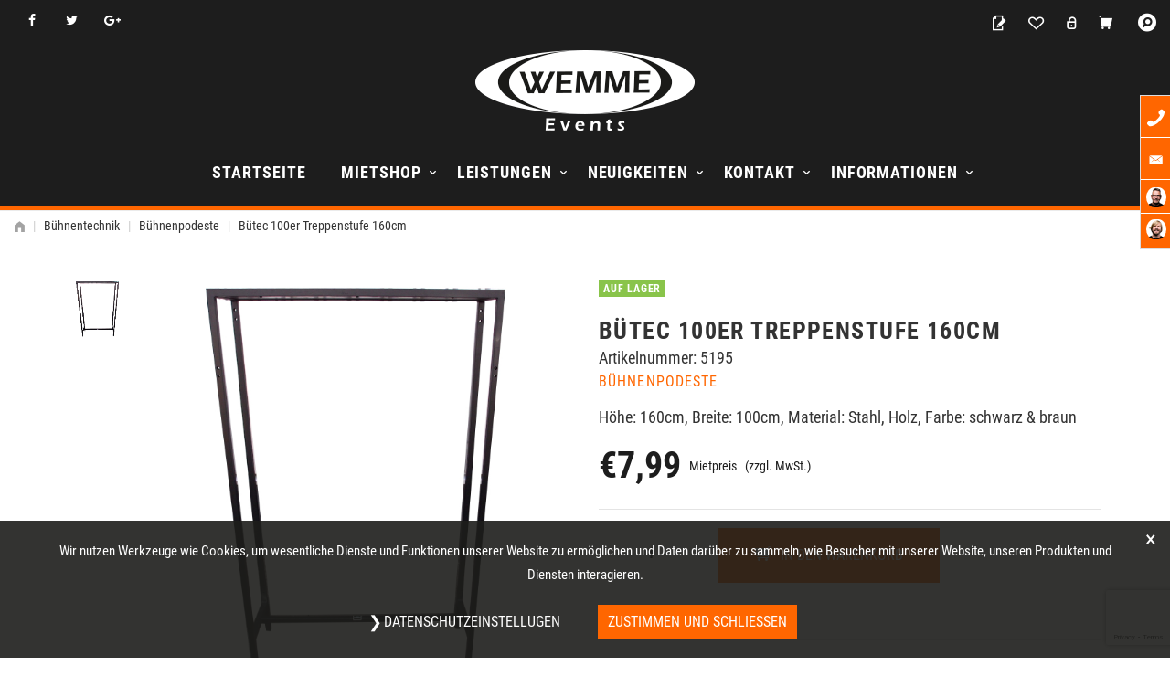

--- FILE ---
content_type: text/html; charset=UTF-8
request_url: https://wemme-events.de/produkt/buetec-100er-treppenstufe-160cm/
body_size: 34927
content:
<!DOCTYPE html>
<html lang="de">
<head>
    <meta charset="UTF-8">
    <meta name="viewport" content="width=device-width, initial-scale=1">
    <meta name='robots' content='index, follow, max-image-preview:large, max-snippet:-1, max-video-preview:-1' />
	<style>img:is([sizes="auto" i], [sizes^="auto," i]) { contain-intrinsic-size: 3000px 1500px }</style>
	
	<title>Bütec 100er Treppenstufe 160cm mieten - WEMME Events</title>
	<meta name="description" content="Höhe: 160cm, Breite: 100cm, Material: Stahl, Holz, Farbe: schwarz &amp; braun" />
	<link rel="canonical" href="https://wemme-events.de/produkt/buetec-100er-treppenstufe-160cm/" />
	<meta property="og:locale" content="de_DE" />
	<meta property="og:type" content="product" />
	<meta property="og:title" content="Bütec 100er Treppenstufe 160cm" />
	<meta property="og:description" content="Höhe: 160cm, Breite: 100cm, Material: Stahl, Holz, Farbe: schwarz &amp; braun" />
	<meta property="og:url" content="https://wemme-events.de/produkt/buetec-100er-treppenstufe-160cm/" />
	<meta property="og:site_name" content="WEMME Events" />
	<meta property="article:modified_time" content="2025-05-15T09:56:15+00:00" />
	<meta property="og:image" content="https://wemme-events.de/wp-content/uploads/2025/05/btec-100er-treppenstufe-160cm.png" />
	<meta property="og:image:width" content="600" />
	<meta property="og:image:height" content="600" />
	<meta property="og:image:type" content="image/png" />
	<meta name="twitter:card" content="summary_large_image" />
	<meta name="twitter:site" content="@wemmeevents" />
	<meta name="twitter:label1" content="Preis" />
	<meta name="twitter:data1" content="&euro;7,99" />
	<meta name="twitter:label2" content="Verfügbarkeit" />
	<meta name="twitter:data2" content="Auf Lager" />
	<script type="application/ld+json" class="yoast-schema-graph">{"@context":"https://schema.org","@graph":[{"@type":["WebPage","ItemPage"],"@id":"https://wemme-events.de/produkt/buetec-100er-treppenstufe-160cm/","url":"https://wemme-events.de/produkt/buetec-100er-treppenstufe-160cm/","name":"Bütec 100er Treppenstufe 160cm mieten - WEMME Events","isPartOf":{"@id":"https://wemme-events.de/#website"},"primaryImageOfPage":{"@id":"https://wemme-events.de/produkt/buetec-100er-treppenstufe-160cm/#primaryimage"},"image":{"@id":"https://wemme-events.de/produkt/buetec-100er-treppenstufe-160cm/#primaryimage"},"thumbnailUrl":"https://wemme-events.de/wp-content/uploads/2025/05/btec_100er_treppenstufe_160cm_leihen.jpg.jpg","description":"Höhe: 160cm, Breite: 100cm, Material: Stahl, Holz, Farbe: schwarz & braun","breadcrumb":{"@id":"https://wemme-events.de/produkt/buetec-100er-treppenstufe-160cm/#breadcrumb"},"inLanguage":"de","potentialAction":{"@type":"BuyAction","target":"https://wemme-events.de/produkt/buetec-100er-treppenstufe-160cm/"}},{"@type":"ImageObject","inLanguage":"de","@id":"https://wemme-events.de/produkt/buetec-100er-treppenstufe-160cm/#primaryimage","url":"https://wemme-events.de/wp-content/uploads/2025/05/btec_100er_treppenstufe_160cm_leihen.jpg.jpg","contentUrl":"https://wemme-events.de/wp-content/uploads/2025/05/btec_100er_treppenstufe_160cm_leihen.jpg.jpg","width":600,"height":600},{"@type":"BreadcrumbList","@id":"https://wemme-events.de/produkt/buetec-100er-treppenstufe-160cm/#breadcrumb","itemListElement":[{"@type":"ListItem","position":1,"name":"Startseite","item":"https://wemme-events.de/"},{"@type":"ListItem","position":2,"name":"Mietartikel","item":"https://wemme-events.de/mietartikel/"},{"@type":"ListItem","position":3,"name":"Bütec 100er Treppenstufe 160cm"}]},{"@type":"WebSite","@id":"https://wemme-events.de/#website","url":"https://wemme-events.de/","name":"WEMME Events","description":"Der zuverlässige Veranstaltungstechnik-Verleih Dienstleister in Berlin seit 1996. Sie mieten - Wir liefern - Flexibel, auf Wunsch inkl. Auf- / Abbau sowie Betreuung Ihrer Veranstaltung","publisher":{"@id":"https://wemme-events.de/#organization"},"potentialAction":[{"@type":"SearchAction","target":{"@type":"EntryPoint","urlTemplate":"https://wemme-events.de/?s={search_term_string}"},"query-input":{"@type":"PropertyValueSpecification","valueRequired":true,"valueName":"search_term_string"}}],"inLanguage":"de"},{"@type":"Organization","@id":"https://wemme-events.de/#organization","name":"WEMME Events GmbH","url":"https://wemme-events.de/","logo":{"@type":"ImageObject","inLanguage":"de","@id":"https://wemme-events.de/#/schema/logo/image/","url":"https://wemme-events.de/wp-content/uploads/2018/05/logo-black.png","contentUrl":"https://wemme-events.de/wp-content/uploads/2018/05/logo-black.png","width":539,"height":199,"caption":"WEMME Events GmbH"},"image":{"@id":"https://wemme-events.de/#/schema/logo/image/"},"sameAs":["https://www.facebook.com/wemmeevents","https://x.com/wemmeevents","https://www.instagram.com/wemmeevents","https://www.pinterest.de/wemmeevents"]}]}</script>
	<meta property="product:brand" content="Bütec" />
	<meta property="product:price:amount" content="7.99" />
	<meta property="product:price:currency" content="EUR" />
	<meta property="og:availability" content="instock" />
	<meta property="product:availability" content="instock" />
	<meta property="product:retailer_item_id" content="5195" />
	<meta property="product:condition" content="new" />


<link rel='dns-prefetch' href='//www.googletagmanager.com' />

<link rel="alternate" type="application/rss+xml" title="WEMME Events &raquo; Feed" href="https://wemme-events.de/feed/" />
<link rel="alternate" type="application/rss+xml" title="WEMME Events &raquo; Kommentar-Feed" href="https://wemme-events.de/comments/feed/" />
<link rel="alternate" type="application/rss+xml" title="WEMME Events &raquo; Bütec 100er Treppenstufe 160cm Kommentar-Feed" href="https://wemme-events.de/produkt/buetec-100er-treppenstufe-160cm/feed/" />
<style id='classic-theme-styles-inline-css' type='text/css'>
/*! This file is auto-generated */
.wp-block-button__link{color:#fff;background-color:#32373c;border-radius:9999px;box-shadow:none;text-decoration:none;padding:calc(.667em + 2px) calc(1.333em + 2px);font-size:1.125em}.wp-block-file__button{background:#32373c;color:#fff;text-decoration:none}
</style>
<style id='global-styles-inline-css' type='text/css'>
:root{--wp--preset--aspect-ratio--square: 1;--wp--preset--aspect-ratio--4-3: 4/3;--wp--preset--aspect-ratio--3-4: 3/4;--wp--preset--aspect-ratio--3-2: 3/2;--wp--preset--aspect-ratio--2-3: 2/3;--wp--preset--aspect-ratio--16-9: 16/9;--wp--preset--aspect-ratio--9-16: 9/16;--wp--preset--color--black: #000000;--wp--preset--color--cyan-bluish-gray: #abb8c3;--wp--preset--color--white: #ffffff;--wp--preset--color--pale-pink: #f78da7;--wp--preset--color--vivid-red: #cf2e2e;--wp--preset--color--luminous-vivid-orange: #ff6900;--wp--preset--color--luminous-vivid-amber: #fcb900;--wp--preset--color--light-green-cyan: #7bdcb5;--wp--preset--color--vivid-green-cyan: #00d084;--wp--preset--color--pale-cyan-blue: #8ed1fc;--wp--preset--color--vivid-cyan-blue: #0693e3;--wp--preset--color--vivid-purple: #9b51e0;--wp--preset--gradient--vivid-cyan-blue-to-vivid-purple: linear-gradient(135deg,rgba(6,147,227,1) 0%,rgb(155,81,224) 100%);--wp--preset--gradient--light-green-cyan-to-vivid-green-cyan: linear-gradient(135deg,rgb(122,220,180) 0%,rgb(0,208,130) 100%);--wp--preset--gradient--luminous-vivid-amber-to-luminous-vivid-orange: linear-gradient(135deg,rgba(252,185,0,1) 0%,rgba(255,105,0,1) 100%);--wp--preset--gradient--luminous-vivid-orange-to-vivid-red: linear-gradient(135deg,rgba(255,105,0,1) 0%,rgb(207,46,46) 100%);--wp--preset--gradient--very-light-gray-to-cyan-bluish-gray: linear-gradient(135deg,rgb(238,238,238) 0%,rgb(169,184,195) 100%);--wp--preset--gradient--cool-to-warm-spectrum: linear-gradient(135deg,rgb(74,234,220) 0%,rgb(151,120,209) 20%,rgb(207,42,186) 40%,rgb(238,44,130) 60%,rgb(251,105,98) 80%,rgb(254,248,76) 100%);--wp--preset--gradient--blush-light-purple: linear-gradient(135deg,rgb(255,206,236) 0%,rgb(152,150,240) 100%);--wp--preset--gradient--blush-bordeaux: linear-gradient(135deg,rgb(254,205,165) 0%,rgb(254,45,45) 50%,rgb(107,0,62) 100%);--wp--preset--gradient--luminous-dusk: linear-gradient(135deg,rgb(255,203,112) 0%,rgb(199,81,192) 50%,rgb(65,88,208) 100%);--wp--preset--gradient--pale-ocean: linear-gradient(135deg,rgb(255,245,203) 0%,rgb(182,227,212) 50%,rgb(51,167,181) 100%);--wp--preset--gradient--electric-grass: linear-gradient(135deg,rgb(202,248,128) 0%,rgb(113,206,126) 100%);--wp--preset--gradient--midnight: linear-gradient(135deg,rgb(2,3,129) 0%,rgb(40,116,252) 100%);--wp--preset--font-size--small: 13px;--wp--preset--font-size--medium: 20px;--wp--preset--font-size--large: 36px;--wp--preset--font-size--x-large: 42px;--wp--preset--spacing--20: 0.44rem;--wp--preset--spacing--30: 0.67rem;--wp--preset--spacing--40: 1rem;--wp--preset--spacing--50: 1.5rem;--wp--preset--spacing--60: 2.25rem;--wp--preset--spacing--70: 3.38rem;--wp--preset--spacing--80: 5.06rem;--wp--preset--shadow--natural: 6px 6px 9px rgba(0, 0, 0, 0.2);--wp--preset--shadow--deep: 12px 12px 50px rgba(0, 0, 0, 0.4);--wp--preset--shadow--sharp: 6px 6px 0px rgba(0, 0, 0, 0.2);--wp--preset--shadow--outlined: 6px 6px 0px -3px rgba(255, 255, 255, 1), 6px 6px rgba(0, 0, 0, 1);--wp--preset--shadow--crisp: 6px 6px 0px rgba(0, 0, 0, 1);}:where(.is-layout-flex){gap: 0.5em;}:where(.is-layout-grid){gap: 0.5em;}body .is-layout-flex{display: flex;}.is-layout-flex{flex-wrap: wrap;align-items: center;}.is-layout-flex > :is(*, div){margin: 0;}body .is-layout-grid{display: grid;}.is-layout-grid > :is(*, div){margin: 0;}:where(.wp-block-columns.is-layout-flex){gap: 2em;}:where(.wp-block-columns.is-layout-grid){gap: 2em;}:where(.wp-block-post-template.is-layout-flex){gap: 1.25em;}:where(.wp-block-post-template.is-layout-grid){gap: 1.25em;}.has-black-color{color: var(--wp--preset--color--black) !important;}.has-cyan-bluish-gray-color{color: var(--wp--preset--color--cyan-bluish-gray) !important;}.has-white-color{color: var(--wp--preset--color--white) !important;}.has-pale-pink-color{color: var(--wp--preset--color--pale-pink) !important;}.has-vivid-red-color{color: var(--wp--preset--color--vivid-red) !important;}.has-luminous-vivid-orange-color{color: var(--wp--preset--color--luminous-vivid-orange) !important;}.has-luminous-vivid-amber-color{color: var(--wp--preset--color--luminous-vivid-amber) !important;}.has-light-green-cyan-color{color: var(--wp--preset--color--light-green-cyan) !important;}.has-vivid-green-cyan-color{color: var(--wp--preset--color--vivid-green-cyan) !important;}.has-pale-cyan-blue-color{color: var(--wp--preset--color--pale-cyan-blue) !important;}.has-vivid-cyan-blue-color{color: var(--wp--preset--color--vivid-cyan-blue) !important;}.has-vivid-purple-color{color: var(--wp--preset--color--vivid-purple) !important;}.has-black-background-color{background-color: var(--wp--preset--color--black) !important;}.has-cyan-bluish-gray-background-color{background-color: var(--wp--preset--color--cyan-bluish-gray) !important;}.has-white-background-color{background-color: var(--wp--preset--color--white) !important;}.has-pale-pink-background-color{background-color: var(--wp--preset--color--pale-pink) !important;}.has-vivid-red-background-color{background-color: var(--wp--preset--color--vivid-red) !important;}.has-luminous-vivid-orange-background-color{background-color: var(--wp--preset--color--luminous-vivid-orange) !important;}.has-luminous-vivid-amber-background-color{background-color: var(--wp--preset--color--luminous-vivid-amber) !important;}.has-light-green-cyan-background-color{background-color: var(--wp--preset--color--light-green-cyan) !important;}.has-vivid-green-cyan-background-color{background-color: var(--wp--preset--color--vivid-green-cyan) !important;}.has-pale-cyan-blue-background-color{background-color: var(--wp--preset--color--pale-cyan-blue) !important;}.has-vivid-cyan-blue-background-color{background-color: var(--wp--preset--color--vivid-cyan-blue) !important;}.has-vivid-purple-background-color{background-color: var(--wp--preset--color--vivid-purple) !important;}.has-black-border-color{border-color: var(--wp--preset--color--black) !important;}.has-cyan-bluish-gray-border-color{border-color: var(--wp--preset--color--cyan-bluish-gray) !important;}.has-white-border-color{border-color: var(--wp--preset--color--white) !important;}.has-pale-pink-border-color{border-color: var(--wp--preset--color--pale-pink) !important;}.has-vivid-red-border-color{border-color: var(--wp--preset--color--vivid-red) !important;}.has-luminous-vivid-orange-border-color{border-color: var(--wp--preset--color--luminous-vivid-orange) !important;}.has-luminous-vivid-amber-border-color{border-color: var(--wp--preset--color--luminous-vivid-amber) !important;}.has-light-green-cyan-border-color{border-color: var(--wp--preset--color--light-green-cyan) !important;}.has-vivid-green-cyan-border-color{border-color: var(--wp--preset--color--vivid-green-cyan) !important;}.has-pale-cyan-blue-border-color{border-color: var(--wp--preset--color--pale-cyan-blue) !important;}.has-vivid-cyan-blue-border-color{border-color: var(--wp--preset--color--vivid-cyan-blue) !important;}.has-vivid-purple-border-color{border-color: var(--wp--preset--color--vivid-purple) !important;}.has-vivid-cyan-blue-to-vivid-purple-gradient-background{background: var(--wp--preset--gradient--vivid-cyan-blue-to-vivid-purple) !important;}.has-light-green-cyan-to-vivid-green-cyan-gradient-background{background: var(--wp--preset--gradient--light-green-cyan-to-vivid-green-cyan) !important;}.has-luminous-vivid-amber-to-luminous-vivid-orange-gradient-background{background: var(--wp--preset--gradient--luminous-vivid-amber-to-luminous-vivid-orange) !important;}.has-luminous-vivid-orange-to-vivid-red-gradient-background{background: var(--wp--preset--gradient--luminous-vivid-orange-to-vivid-red) !important;}.has-very-light-gray-to-cyan-bluish-gray-gradient-background{background: var(--wp--preset--gradient--very-light-gray-to-cyan-bluish-gray) !important;}.has-cool-to-warm-spectrum-gradient-background{background: var(--wp--preset--gradient--cool-to-warm-spectrum) !important;}.has-blush-light-purple-gradient-background{background: var(--wp--preset--gradient--blush-light-purple) !important;}.has-blush-bordeaux-gradient-background{background: var(--wp--preset--gradient--blush-bordeaux) !important;}.has-luminous-dusk-gradient-background{background: var(--wp--preset--gradient--luminous-dusk) !important;}.has-pale-ocean-gradient-background{background: var(--wp--preset--gradient--pale-ocean) !important;}.has-electric-grass-gradient-background{background: var(--wp--preset--gradient--electric-grass) !important;}.has-midnight-gradient-background{background: var(--wp--preset--gradient--midnight) !important;}.has-small-font-size{font-size: var(--wp--preset--font-size--small) !important;}.has-medium-font-size{font-size: var(--wp--preset--font-size--medium) !important;}.has-large-font-size{font-size: var(--wp--preset--font-size--large) !important;}.has-x-large-font-size{font-size: var(--wp--preset--font-size--x-large) !important;}
:where(.wp-block-post-template.is-layout-flex){gap: 1.25em;}:where(.wp-block-post-template.is-layout-grid){gap: 1.25em;}
:where(.wp-block-columns.is-layout-flex){gap: 2em;}:where(.wp-block-columns.is-layout-grid){gap: 2em;}
:root :where(.wp-block-pullquote){font-size: 1.5em;line-height: 1.6;}
</style>
<link data-minify="1" rel='stylesheet' id='gdpr-css' href='https://wemme-events.de/wp-content/cache/min/1/wp-content/plugins/wemme/gdpr/dist/css/public.css?ver=1763559618' type='text/css' media='all' />
<link data-minify="1" rel='stylesheet' id='bootstrap-modal-css' href='https://wemme-events.de/wp-content/cache/min/1/wp-content/plugins/wemme/gdpr/dist/css/modal.css?ver=1763559618' type='text/css' media='all' />
<link data-minify="1" rel='stylesheet' id='woocommerce-general-css' href='https://wemme-events.de/wp-content/cache/min/1/wp-content/plugins/woocommerce/assets/css/woocommerce.css?ver=1763559618' type='text/css' media='all' />
<style id='woocommerce-inline-inline-css' type='text/css'>
.woocommerce form .form-row .required { visibility: visible; }
</style>
<link data-minify="1" rel='stylesheet' id='brands-styles-css' href='https://wemme-events.de/wp-content/cache/min/1/wp-content/plugins/woocommerce/assets/css/brands.css?ver=1763559618' type='text/css' media='all' />
<link data-minify="1" rel='stylesheet' id='swiper-css' href='https://wemme-events.de/wp-content/cache/min/1/wp-content/themes/wemme/assets/css/swiper.css?ver=1763559623' type='text/css' media='all' />
<link data-minify="1" rel='stylesheet' id='magnific-popup-css' href='https://wemme-events.de/wp-content/cache/min/1/wp-content/themes/wemme/assets/css/magnific-popup.css?ver=1763559623' type='text/css' media='all' />
<link data-minify="1" rel='stylesheet' id='select2-css' href='https://wemme-events.de/wp-content/cache/min/1/wp-content/plugins/woocommerce/assets/css/select2.css?ver=1763559623' type='text/css' media='all' />
<link data-minify="1" rel='stylesheet' id='wemme-wc-single-css' href='https://wemme-events.de/wp-content/cache/min/1/wp-content/themes/wemme/assets/css/single.css?ver=1763559623' type='text/css' media='all' />
<link data-minify="1" rel='stylesheet' id='wemme-style-css' href='https://wemme-events.de/wp-content/cache/min/1/wp-content/themes/wemme/style.css?ver=1763559618' type='text/css' media='all' />
<style id='wemme-style-inline-css' type='text/css'>
.vc_custom_1516970058693{padding-right: 19px !important;padding-left: 19px !important;}.vc_custom_1509626919088{padding-right: 19px !important;padding-left: 19px !important;}
</style>
<link data-minify="1" rel='stylesheet' id='wemme-communication-css' href='https://wemme-events.de/wp-content/cache/min/1/wp-content/themes/wemme/assets/css/communication.css?ver=1763559618' type='text/css' media='all' />
<link data-minify="1" rel='stylesheet' id='bsf-Defaults-css' href='https://wemme-events.de/wp-content/cache/min/1/wp-content/uploads/smile_fonts/Defaults/Defaults.css?ver=1763559618' type='text/css' media='all' />
<link data-minify="1" rel='stylesheet' id='wemme-myfont-css' href='https://wemme-events.de/wp-content/cache/min/1/wp-content/themes/wemme/assets/css/myfont.css?ver=1763559618' type='text/css' media='all' />
<link data-minify="1" rel='stylesheet' id='pace-css' href='https://wemme-events.de/wp-content/cache/min/1/wp-content/themes/wemme/assets/css/pace.css?ver=1763559618' type='text/css' media='all' />
<script type="text/template" id="tmpl-variation-template">
	<div class="woocommerce-variation-description">{{{ data.variation.variation_description }}}</div>
	<div class="woocommerce-variation-price">{{{ data.variation.price_html }}}</div>
	<div class="woocommerce-variation-availability">{{{ data.variation.availability_html }}}</div>
</script>
<script type="text/template" id="tmpl-unavailable-variation-template">
	<p role="alert">Dieses Produkt ist leider nicht verfügbar. Bitte wähle eine andere Kombination.</p>
</script>
<script type="text/javascript" id="woocommerce-google-analytics-integration-gtag-js-after">
/* <![CDATA[ */
/* Google Analytics for WooCommerce (gtag.js) */
					window.dataLayer = window.dataLayer || [];
					function gtag(){dataLayer.push(arguments);}
					// Set up default consent state.
					for ( const mode of [{"analytics_storage":"denied","ad_storage":"denied","ad_user_data":"denied","ad_personalization":"denied","region":["AT","BE","BG","HR","CY","CZ","DK","EE","FI","FR","DE","GR","HU","IS","IE","IT","LV","LI","LT","LU","MT","NL","NO","PL","PT","RO","SK","SI","ES","SE","GB","CH"]}] || [] ) {
						gtag( "consent", "default", { "wait_for_update": 500, ...mode } );
					}
					gtag("js", new Date());
					gtag("set", "developer_id.dOGY3NW", true);
					gtag("config", "G-X2NJGHZM5Q", {"track_404":true,"allow_google_signals":false,"logged_in":false,"linker":{"domains":[],"allow_incoming":false},"custom_map":{"dimension1":"logged_in"}});
/* ]]> */
</script>
<script type="text/javascript" src="https://wemme-events.de/wp-includes/js/jquery/jquery.min.js" id="jquery-core-js"></script>
<script type="text/javascript" src="https://wemme-events.de/wp-includes/js/jquery/jquery-migrate.min.js" id="jquery-migrate-js"></script>
<script type="text/javascript" src="//wemme-events.de/wp-content/plugins/revslider/sr6/assets/js/rbtools.min.js" async id="tp-tools-js"></script>
<script type="text/javascript" src="//wemme-events.de/wp-content/plugins/revslider/sr6/assets/js/rs6.min.js" async id="revmin-js"></script>
<script type="text/javascript" src="https://wemme-events.de/wp-content/plugins/wemme/gdpr/dist/js/js-cookie.js" id="js-cookie-js" data-wp-strategy="defer"></script>
<script type="text/javascript" src="https://wemme-events.de/wp-content/plugins/woocommerce/assets/js/jquery-blockui/jquery.blockUI.min.js" id="jquery-blockui-js" data-wp-strategy="defer"></script>
<script type="text/javascript" id="woocommerce-js-extra">
/* <![CDATA[ */
var woocommerce_params = {"ajax_url":"\/wp-admin\/admin-ajax.php","wc_ajax_url":"\/?wc-ajax=%%endpoint%%","i18n_password_show":"Passwort anzeigen","i18n_password_hide":"Passwort verbergen"};
/* ]]> */
</script>
<script type="text/javascript" src="https://wemme-events.de/wp-content/plugins/woocommerce/assets/js/frontend/woocommerce.min.js" id="woocommerce-js" defer="defer" data-wp-strategy="defer"></script>
<script type="text/javascript" src="https://wemme-events.de/wp-includes/js/underscore.min.js" id="underscore-js"></script>
<script type="text/javascript" id="wp-util-js-extra">
/* <![CDATA[ */
var _wpUtilSettings = {"ajax":{"url":"\/wp-admin\/admin-ajax.php"}};
/* ]]> */
</script>
<script type="text/javascript" src="https://wemme-events.de/wp-includes/js/wp-util.min.js" id="wp-util-js"></script>
<script type="text/javascript" id="wc-add-to-cart-variation-js-extra">
/* <![CDATA[ */
var wc_add_to_cart_variation_params = {"wc_ajax_url":"\/?wc-ajax=%%endpoint%%","i18n_no_matching_variations_text":"Es entsprechen leider keine Produkte deiner Auswahl. Bitte w\u00e4hle eine andere Kombination.","i18n_make_a_selection_text":"Bitte w\u00e4hle die Produktoptionen, bevor du den Artikel in den Warenkorb legst.","i18n_unavailable_text":"Dieses Produkt ist leider nicht verf\u00fcgbar. Bitte w\u00e4hle eine andere Kombination.","i18n_reset_alert_text":"Deine Auswahl wurde zur\u00fcckgesetzt. Bitte w\u00e4hle Produktoptionen aus, bevor du den Artikel in den Warenkorb legst."};
/* ]]> */
</script>
<script type="text/javascript" src="https://wemme-events.de/wp-content/plugins/woocommerce/assets/js/frontend/add-to-cart-variation.min.js" id="wc-add-to-cart-variation-js" defer="defer" data-wp-strategy="defer"></script>
<script></script><link rel='shortlink' href='https://wemme-events.de/?p=536' />
<meta property=og:title content="Bütec 100er Treppenstufe 160cm">
<meta property=og:image:url content="https://wemme-events.de/wp-content/uploads/2025/05/btec_100er_treppenstufe_160cm_leihen.jpg.jpg">
<meta property=og:image:width content="600">
<meta property=og:image:height content="600">
<meta property=og:description content="Höhe: 160cm, Breite: 100cm, Material: Stahl, Holz, Farbe: schwarz &#038; braun">
	<noscript><style>.woocommerce-product-gallery{ opacity: 1 !important; }</style></noscript>
	<link rel=icon href="https://wemme-events.de/wp-content/themes/wemme/assets/images/favicon.ico" type=image/x-icon>
<script>function setREVStartSize(e){
			//window.requestAnimationFrame(function() {
				window.RSIW = window.RSIW===undefined ? window.innerWidth : window.RSIW;
				window.RSIH = window.RSIH===undefined ? window.innerHeight : window.RSIH;
				try {
					var pw = document.getElementById(e.c).parentNode.offsetWidth,
						newh;
					pw = pw===0 || isNaN(pw) || (e.l=="fullwidth" || e.layout=="fullwidth") ? window.RSIW : pw;
					e.tabw = e.tabw===undefined ? 0 : parseInt(e.tabw);
					e.thumbw = e.thumbw===undefined ? 0 : parseInt(e.thumbw);
					e.tabh = e.tabh===undefined ? 0 : parseInt(e.tabh);
					e.thumbh = e.thumbh===undefined ? 0 : parseInt(e.thumbh);
					e.tabhide = e.tabhide===undefined ? 0 : parseInt(e.tabhide);
					e.thumbhide = e.thumbhide===undefined ? 0 : parseInt(e.thumbhide);
					e.mh = e.mh===undefined || e.mh=="" || e.mh==="auto" ? 0 : parseInt(e.mh,0);
					if(e.layout==="fullscreen" || e.l==="fullscreen")
						newh = Math.max(e.mh,window.RSIH);
					else{
						e.gw = Array.isArray(e.gw) ? e.gw : [e.gw];
						for (var i in e.rl) if (e.gw[i]===undefined || e.gw[i]===0) e.gw[i] = e.gw[i-1];
						e.gh = e.el===undefined || e.el==="" || (Array.isArray(e.el) && e.el.length==0)? e.gh : e.el;
						e.gh = Array.isArray(e.gh) ? e.gh : [e.gh];
						for (var i in e.rl) if (e.gh[i]===undefined || e.gh[i]===0) e.gh[i] = e.gh[i-1];
											
						var nl = new Array(e.rl.length),
							ix = 0,
							sl;
						e.tabw = e.tabhide>=pw ? 0 : e.tabw;
						e.thumbw = e.thumbhide>=pw ? 0 : e.thumbw;
						e.tabh = e.tabhide>=pw ? 0 : e.tabh;
						e.thumbh = e.thumbhide>=pw ? 0 : e.thumbh;
						for (var i in e.rl) nl[i] = e.rl[i]<window.RSIW ? 0 : e.rl[i];
						sl = nl[0];
						for (var i in nl) if (sl>nl[i] && nl[i]>0) { sl = nl[i]; ix=i;}
						var m = pw>(e.gw[ix]+e.tabw+e.thumbw) ? 1 : (pw-(e.tabw+e.thumbw)) / (e.gw[ix]);
						newh =  (e.gh[ix] * m) + (e.tabh + e.thumbh);
					}
					var el = document.getElementById(e.c);
					if (el!==null && el) el.style.height = newh+"px";
					el = document.getElementById(e.c+"_wrapper");
					if (el!==null && el) {
						el.style.height = newh+"px";
						el.style.display = "block";
					}
				} catch(e){
					console.log("Failure at Presize of Slider:" + e)
				}
			//});
		  };</script>
<style id="wemme_options-dynamic-css" title="dynamic-css" class="redux-options-output">body.focus-styles :focus,body.focus-styles .ui-state-focus{outline-color:#FF6600;}ul.styled>li:before,ol>li:before,blockquote:before,.header-tools-wrapper a:hover,body.focus-styles .header-tools-wrapper a:focus,.header-tools-wrapper .header-cart-wrapper:hover .cart-contents,body.focus-styles .header-tools-wrapper .header-cart-wrapper:focus .cart-contents,.header-tools-wrapper .header-currency-wrapper>a:hover,body.focus-styles .header-tools-wrapper .header-currency-wrapper>a:focus,h1 a:hover,h2 a:hover,h3 a:hover,h4 a:hover,h5 a:hover,h6 a:hover,a:hover>h5,.site-breadcrumb a:hover,.site-breadcrumb a:hover *,.contacts-list .smile_icon_list.with_bg li .icon_list_icon,.btn.btn-inline,.btn.btn-icon.active,mark,ins,.entry-footer .entry-share-btns .share-btns__list .share-btns__link:hover,body.focus-styles .entry-footer .entry-share-btns .share-btns__list .share-btns__link:focus,.post-navigation .post-content-wrap .post-cats,.post-navigation .nav-links a:hover .post-nav-navigator,body.focus-styles .post-navigation .nav-links a:focus .post-nav-navigator,#comments ol.commentlist li .comment-text p.meta a:hover,#comments ol.commentlist li .comment-text .reply a:hover,body.focus-styles #comments ol.commentlist li .comment-text .reply a:focus,.widget.widget_calendar .calendar_wrap.starts_from_0 table#wp-calendar th:first-child,.widget.widget_calendar .calendar_wrap.starts_from_0 table#wp-calendar td:first-child,.widget.widget_calendar .calendar_wrap.starts_from_1 table#wp-calendar th:last-child,.widget.widget_calendar .calendar_wrap.starts_from_1 table#wp-calendar td:last-child,.widget.widget_calendar .calendar_wrap.starts_from_2 table#wp-calendar th:nth-child(6),.widget.widget_calendar .calendar_wrap.starts_from_2 table#wp-calendar td:nth-child(6),.widget.widget_calendar .calendar_wrap.starts_from_3 table#wp-calendar th:nth-child(5),.widget.widget_calendar .calendar_wrap.starts_from_3 table#wp-calendar td:nth-child(5),.widget.widget_calendar .calendar_wrap.starts_from_4 table#wp-calendar th:nth-child(4),.widget.widget_calendar .calendar_wrap.starts_from_4 table#wp-calendar td:nth-child(4),.widget.widget_calendar .calendar_wrap.starts_from_5 table#wp-calendar th:nth-child(3),.widget.widget_calendar .calendar_wrap.starts_from_5 table#wp-calendar td:nth-child(3),.widget.widget_calendar .calendar_wrap.starts_from_6 table#wp-calendar th:nth-child(2),.widget.widget_calendar .calendar_wrap.starts_from_6 table#wp-calendar td:nth-child(2),.wemme-gallery-container .wemme-gallery-item .item-content h3 a:hover,body.focus-styles .wemme-gallery-container .wemme-gallery-item .item-content h3 a:focus,.wemme-gallery-container .wemme-gallery-item .gallery-cat-count:before,#footer-bottom-panel a:hover,#colophon .wemme-toggle-btn,#primary-menu .wemme-mega-sub .wpb_wrapper .wemme-big-list ul.menu li a:hover,body.focus-styles #primary-menu .wemme-mega-sub .wpb_wrapper .wemme-big-list ul.menu li a:focus,.wemme-top-search button[type=submit],.header-layout-mobile .main-menu #primary-menu-mobile .active>a>.menu-item-toggle,.header-layout-mobile .main-menu #primary-menu-mobile .wpb_wrapper.active .widgettitle>.menu-item-toggle,.header-tools-wrapper .header-tools .header-currency-wrapper.active>a,.wemme-search-query-title,body.error404 .page-title-404,.header-layout-6 .wemme-top-search-wrapper .wemme-top-search.expanded button[type=submit],.wpb-js-composer .wpb_wrapper .vc_tta-color-white.vc_tta-style-flat .vc_tta-panel.vc_active .vc_tta-panel-title>a,.wpb-js-composer .wpb_wrapper .vc_tta-color-white.vc_tta-style-flat .vc_tta-panel .vc_tta-panel-title>a:hover,.wpb-js-composer .wpb_wrapper .vc_tta-color-white.vc_tta-style-flat .vc_tta-tab.vc_active>a,.wpb-js-composer .vc_tta-color-white.vc_tta-style-flat .vc_tta-tab>a:hover,.wemme-testimonials:before,.header-sticky-wrapper .header-tools-wrapper .header-tools .header-cart-wrapper .cart-contents:not(:hover),h1 a.default-link, h2 a.default-link,h3 a.default-link,h4 a.default-link,h5 a.default-link,h6 a.default-link,.widget_search .search-submit,.page-content .search-submit,.woocommerce .star-rating,.comment-form-rating span.stars:hover i,.comment-form-rating span.stars.selected i,.comment-form-rating span.stars.selected:hover i,.woocommerce div.product .posted_in a:hover,.woocommerce ul.products li.product .loop-product-categories a:hover,.woocommerce-product-rating,.wc-loop-rating,label .required,.wc-grid-list-button:not(.active):hover,.header-cart-wrapper .widget_shopping_cart .cart_list li.empty:before,.woocommerce a.remove:hover:before,body.focus-styles .woocommerce a.remove:focus:before,body.focus-styles.woocommerce a.remove:focus:before, .widget_shopping_cart .mini-cart-posttext,.header-cart-wrapper .widget_shopping_cart .cart_list li a:hover,body.focus-styles .header-cart-wrapper .widget_shopping_cart .cart_list li a:focus,.woocommerce-checkout-review-order h6 a:hover,.woocommerce form .form-row .required,.wc-update-cart:not([disabled]):hover,.wc-update-cart:not([disabled]):hover:before,.woocommerce-MyAccount-navigation ul li a:hover,.woocommerce-Address-title a.edit:hover,.woocommerce #reviews #comments ol.commentlist li .comment-text p.meta a:hover,body.focus-styles #comments ol.commentlist li .comment-text p.meta a:focus,body.focus-styles .woocommerce #reviews #comments ol.commentlist li .comment-text p.meta a:focus,body.focus-styles.woocommerce #reviews #comments ol.commentlist li .comment-text p.meta a:focus,.wc-product-collapse .collapse-panel a[data-toggle=collapse].collapsed:hover,body.focus-styles .wc-product-collapse .collapse-panel a[data-toggle=collapse].collapsed:focus,.wemme-compare-cell .wemme-compare-remove:hover,.wemme-wishlist-remove:hover,.wemme-products-carousel .swiper-button-prev:hover,.wemme-products-carousel .swiper-button-next:hover,.related.products .swiper-button-prev:hover,.related.products .swiper-button-next:hover,.upsells.products .swiper-button-prev:hover,.upsells.products .swiper-button-next:hover,.cross-sells .swiper-button-prev:hover,.cross-sells .swiper-button-next:hover,.wemme-brands-carousel .swiper-button-prev:hover,.wemme-brands-carousel .swiper-button-next:hover,.btn-icon.wemme-wishlist-button.added:before,.btn-icon.wemme-wishlist-button.in_wishlist:before,.btn-icon.wemme-compare-button.added:before,.btn-icon.wemme-compare-button.in_compare:before,body.woocommerce-page.mobile.wemme-filters-shown #secondary .wemme-filters-btn.btn,body.woocommerce-page.mobile.wemme-filters-shown #secondary .wemme-filters-btn.btn:hover,.widget_product_search .search-submit,.header-cart-wrapper .woocommerce.widget_shopping_cart ul.cart_list li .cart-product-title,.widget.widget_layered_nav ul li.chosen a:hover:before,.widget.widget_layered_nav_filters ul li.chosen a:hover:before,.widget.widget_rating_filter ul li.chosen a:hover:before,.woocommerce-info:before,.wc-loop-product-categories li a:hover,div.woocommerce ul.products .product-category a:hover .wc-loop-product-title,#mfp-swiper .swiper-slide .mfp-slide-video,.woocommerce div.product .summary .loop-product-categories a:hover,.widget .wemme-color-select a.selected:before,.widget .wemme-size-select a.selected:before{color:#FF6600;}.dropcap:first-letter,.entry-content ins,input[type="submit"].button.alt,.btn.btn-primary,.btn.btn-gray:hover,body.focus-styles .btn.btn-gray:focus,.ui-selectmenu-menu .ui-menu-item.ui-state-focus,.ui-selectmenu-button.ui-state-focus,.ui-selectmenu-button.ui-state-hover,input[type=radio]:checked,input[type=radio]:hover,.page-numbers > span,.page-numbers span.current,.page-numbers a.current,.post-format-link__link a:after,.hentry.sticky:after,.post-format-audio__audio,.widget.widget_calendar table#wp-calendar tbody td a:hover,body.focus-styles .widget.widget_calendar table#wp-calendar tbody td a:focus,.social-media-profiles-menu a:hover,body.focus-styles .social-media-profiles-menu a:focus,.mfp-wrap.wemme-gallery-lightbox .mfp-image-holder .mfp-close,.mfp-wrap.wemme-gallery-lightbox .mfp-container .swiper-container.swiper-container-horizontal>.swiper-scrollbar .swiper-scrollbar-drag,#primary .social-media-profiles-menu a:hover,.collection-banner-with-desc.ult-banner-block h3.bb-top-title:before,.ult-banner-block.banner_style_4 .mask .bb-link,.ult-banner-block.banner_style_2,.ult-banner-block.banner_style_4 .bb-top-title div:before,.woocommerce .product-status>span.featured,body .woocommerce.widget.widget_price_filter .ui-slider .ui-slider-handle:hover,body .woocommerce.widget.widget_price_filter .ui-slider .ui-slider-handle.ui-state-active,body .woocommerce.widget.widget_product_categories .product-categories .cat-item.current-cat>a>a:before,.woocommerce.woomal-wc-quick-view-popup-content .mfp-close,.woocommerce div.product .share-btns__list .share-btns__link:hover,body.focus-styles .woocommerce div.product .share-btns__list .share-btns__link:focus,body.focus-styles.woocommerce div.product .share-btns__list .share-btns__link:focus,.mfp-wrap.wemme-single-product-lightbox .mfp-close,.mfp-wrap.wemme-single-product-lightbox .mfp-container .swiper-container.swiper-container-horizontal>.swiper-scrollbar .swiper-scrollbar-drag,.woocommerce ul.products .product-category>a .wc-loop-cat-title-count h2:before,.btn.wemme-filters-btn,.btn.wemme-filters-btn:hover,.woocommerce-message .woocommerce-message-inner-added, .order-steps-wrap .step-tabs .step-tab.active{background-color:#FF6600;}.wemme-top-search .wemme-search-results .wemme-search-results-inner::-webkit-scrollbar-thumb,.header-cart-wrapper .widget_shopping_cart .cart_list::-webkit-scrollbar-thumb{background:#FF6600;}input[type=radio]:checked,input[type=radio]:hover,body .woocommerce.widget.widget_price_filter .ui-slider .ui-slider-handle,body .woocommerce.widget.widget_product_categories .product-categories .cat-item a:hover:before,body .woocommerce.widget.widget_product_categories .product-categories .cat-item.current-cat>a>a:before{border-color:#FF6600;}.wemme-top-search-wrapper .wemme-top-search .wemme-search-results .wemme-search-loading,.wemme-compare-list .wemme-compare-loader,.wemme-wishlist .wemme-wishlist-loader,body .woocommerce .blockUI.blockOverlay:before, body .woocommerce .woocommerce .loader:before, body.woocommerce .blockUI.blockOverlay:before, body.woocommerce .woocommerce .loader:before,.wemme-compare-loader,.wemme-wishlist-loader{border-left-color:#FF6600;}.btn.btn-default,ul.styled ul>li:before,ol ol>li:before,blockquote,label,.btn,.btn.btn-border,.dark-row .btn.btn-border.btn-light:hover,.btn.btn-inline:not(.ajax_add_to_cart):hover,body.desktop .btn.btn-inline:hover,.btn.btn-icon:hover,body.focus-styles .btn.btn-inline:focus,body.focus-styles .btn.btn-icon:focus,fieldset legend,.entry-meta>* a:hover,body.focus-styles .entry-meta>* a:focus,.entry-footer .comments-link a:hover,body.focus-styles .entry-footer .comments-link a:focus,.widget.widget_recent_entries .comments-link a:hover,body.focus-styles .widget.widget_recent_entries .comments-link a:focus,.page-numbers a:hover,body.focus-styles .page-numbers a:focus,.entry-footer .entry-share-btns .share-btns__list .share-btns__link,.post-navigation a:hover .post-content-wrap .post-meta,.body.focus-styles .post-navigation a:focus .post-content-wrap .post-meta,.post-navigation .nav-links .post-nav-navigator,.widget.widget_recent_entries .post-meta a:hover,body.focus-styles .widget.widget_recent_entries .post-meta a:focus,.widget.widget_tag_cloud .tagcloud a:hover,body.focus-styles .widget.widget_tag_cloud .tagcloud a:focus,.widget.widget_calendar table#wp-calendar tbody td,.widget.widget_calendar table#wp-calendar thead th,.widget.widget_categories>ul li a:hover,.widget.widget_archive>ul li a:hover,.widget.widget_meta>ul li a:hover,.widget.widget_pages>ul li a:hover,body.focus-styles .widget.widget_categories>ul li a:focus,body.focus-styles .widget.widget_archive>ul li a:focus,body.focus-styles .widget.widget_meta>ul li a:focus,body.focus-styles .widget.widget_pages>ul li a:focus,.mfp-wrap.wemme-gallery-lightbox .mfp-image-holder .mfp-close:hover,body.focus-styles .mfp-wrap.wemme-gallery-lightbox .mfp-image-holder .mfp-close:focus,#colophon .social-media-profiles-menu a:hover,body.focus-styles #colophon .social-media-profiles-menu a:focus,#primary-menu li>a:hover,#primary-menu li:hover>a,body.focus-styles #primary-menu li>a:focus,#primary-menu li.current-menu-item>a,#primary-menu .wemme-mega-sub .wpb_wrapper .wemme-big-list ul.menu li a,.wemme-top-search button:hover,body.focus-styles .wemme-top-search button:focus,.top-panel .social-media-profiles-menu a:hover,body.focus-styles .top-panel .social-media-profiles-menu a:focus,.header-layout-mobile nav.navbar #mobile-menu-wrapper .header-tools>a:hover,.header-layout-mobile nav.navbar #mobile-menu-wrapper .header-currency-wrapper a:hover,.body-maintenance .social-media-profiles-menu ul.menu>li a:hover,.wpb_wrapper ul#menu-sitemap>li>a,.wpb_wrapper ul#menu-sitemap .sub-menu li a[href]:hover,.header-layout-6 .wemme-top-search-wrapper .wemme-top-search.expanded button[type=submit]:hover,#primary-menu-mobile li.active>a,#primary-menu-mobile .wpb_wrapper.active .widgettitle,.btn.btn-primary.disabled,.vc_progress_bar .vc_single_bar .vc_label_units,.banner-only-button .mask,.wemme-testimonials cite,#primary-menu-mobile li.current-menu-item>a,.widget_search .search-submit:hover,.page-content .search-submit:hover,.ult-banner-block.banner_style_4 .bb-top-title,.entry-content table th,.woocommerce table.shop_attributes th,.images.product_page_layout_1,.woocommerce ul.products li.product .price,.woocommerce-page ul.products li.product .price,.wemme-search-results-inner > a .price,.woocommerce div.product p.price,.woocommerce div.product span.price,.woocommerce td.product .price,.woocommerce th.product .price,.woocommerce-ordering .ui-selectmenu-text,.wc-grid-list-button.active,.header-cart-wrapper .btn.btn-border.btn-light:hover,.widget.widget_product_categories .product-categories .cat-item a:hover,.widget.widget_product_categories .product-categories .cat-item.current-cat>a>a,.widget.widget_layered_nav ul li a:hover,.widget.widget_layered_nav ul li.chosen a,.widget.widget_layered_nav_filters ul li a:hover,.widget.widget_layered_nav_filters ul li.chosen a,.header-cart-wrapper .btn.btn-primary:hover,body.focus-styles .header-cart-wrapper .btn.btn-primary:focus,.woocommerce-error .wc-forward:hover,.woocommerce-info .wc-forward:hover,.woocommerce-message .wc-forward:hover,.woocommerce div.product .group_table td.price>div,.woocommerce table.shop_table th,.woocommerce table.shop_table tr td.product-price,.woocommerce table.shop_table tr td.product-subtotal,.woocommerce table.shop_table tr.cart-subtotal td,.woocommerce table.shop_table tr.order-total td,.woocommerce-checkout-review-order h6 a,.woocommerce-checkout-review-order .cart_item .amount,.woocommerce table.shop_table_responsive tr td[data-title]:before,.woocommerce-page table.shop_table_responsive tr td[data-title]:before,.widget.widget_product_tag_cloud .tagcloud a:hover,body.focus-styles .widget.widget_product_tag_cloud .tagcloud a:focus,.mfp-wrap.wemme-single-product-lightbox .mfp-close:hover,body.focus-styles .mfp-wrap.wemme-single-product-lightbox .mfp-close:focus,.wemme-compare-heading-cell,.tablesaw-bar .tablesaw-advance a.tablesaw-nav-btn:hover,.woocommerce table.cart td .qty,.woocommerce div.product form.cart div.quantity .qty,.wemme-products-carousel .swiper-button-prev,.wemme-products-carousel .swiper-button-next,.related.products .swiper-button-prev,.related.products .swiper-button-next,.upsells.products .swiper-button-prev,.upsells.products .swiper-button-next,.cross-sells .swiper-button-prev,.cross-sells .swiper-button-next,.wemme-brands-carousel .swiper-button-prev,.wemme-brands-carousel .swiper-button-next,.page-my-account li.active .entry-title a,.page-my-account li:hover .entry-title a,.wemme-size-select button.selected,.wemme-size-select a.selected,.wemme-size-select button:hover,.wemme-size-select a:hover,.wc-update-cart,.widget_product_search .search-submit:hover,.woocommerce #secondary .widget_shopping_cart .total,#secondary .woocommerce.widget_shopping_cart .total,.woocommerce #secondary .widget_shopping_cart ul.cart_list li .quantity .amount,#secondary .woocommerce.widget_shopping_cart ul.cart_list li .quantity .amount,.woocommerce ul.product_list_widget li .widget-product-content .amount,.woocommerce div.product.sale .woocommerce-variation-price span.price,.wemme-product-video span{color:#1D1D1D;}.btn:hover,input[type="submit"].button.alt:hover,body.focus-styles .btn:focus,body.focus-styles input[type="submit"].button.alt:focus,.btn.btn-dark,input[type=checkbox]:checked,body.desktop input[type=checkbox]:hover,.post-format-link__link a:hover:after,body.focus-styles .post-format-link__link a:focus:after,.widget.widget_calendar table#wp-calendar caption,.mfp-wrap.wemme-gallery-lightbox .mfp-container .swiper-container.swiper-container-horizontal > .swiper-scrollbar,.top-panel-3 .wemme-top-search.expanded form,.header-tools-wrapper .header-tools .header-currency-wrapper .dropdown-menu a:hover,body.focus-styles .header-tools-wrapper .header-tools .header-currency-wrapper .dropdown-menu a:focus,.vc_tta-pageable.vc_tta.vc_general .vc_pagination-item.vc_active .vc_pagination-trigger,.ult-banner-block.banner_style_4 .mask .bb-link:hover,body .woocommerce.widget.widget_price_filter .ui-slider .ui-slider-range,.woocommerce.woomal-wc-quick-view-popup-content .mfp-close:hover,.header-cart-wrapper .widget_shopping_cart .mini-cart-posttext,.mfp-wrap.wemme-single-product-lightbox .mfp-container .swiper-container.swiper-container-horizontal > .swiper-scrollbar,.woocommerce .product-status > span.new{background-color:#1D1D1D;}.btn-border:hover,.btn-border:focus,.page-numbers a:hover,.page-numbers a:focus,.tablesaw-bar .tablesaw-advance a.tablesaw-nav-btn:hover{outline-color:#1D1D1D;}input[type=checkbox]:checked,body.desktop input[type=checkbox]:hover,.widget.widget_tag_cloud .tagcloud a:hover,body.focus-styles .widget.widget_tag_cloud .tagcloud a:focus,.widget.widget_product_tag_cloud .tagcloud a:hover,body.focus-styles .widget.widget_product_tag_cloud .tagcloud a:focus,.wemme-color-select button.selected,.wemme-color-select button:hover,.wemme-size-select button.selected,.wemme-size-select button:hover,.wemme-color-select a.selected,.wemme-color-select a:hover,.wemme-size-select a.selected,.wemme-size-select a:hover{border-color:#1D1D1D;}a, .widget.widget_product_categories .product-categories .cat-parent.current-cat > a{color:#ff6600;}a:hover, .widget.widget_product_categories .product-categories .cat-parent.current-cat > a:hover{color:#888;}#header,#footer-bottom-panel .wemme-to-top{background-color:#1d1d1d;}#header{border-color:#FF6600;}#primary-menu > li.menu-item > a{color:#FFFFFF;}.header-layout-mobile,#mobile-menu-close{background-color:#1d1d1d;}.header-layout-mobile #mobile-menu-open,.header-layout-mobile .header-cart-wrapper a.cart-contents,.header-layout-mobile #mobile-menu-close{color:#FFFFFF;}.header-sticky-wrapper,.header-sticky-wrapper .wemme-top-search-wrapper .wemme-top-search.expanded form{background-color:#1d1d1d;}.header-sticky-wrapper #primary-menu>li>a{color:#ffffff;}.header-sticky-wrapper #primary-menu>li>a:hover{color:#f8f8f8;}.header-sticky-wrapper #primary-menu>li>a:active{color:#f8f8f8;}#top-panel,body:not(.home) .header-layout-5{background-color:#1d1d1d;}.top-panel{color:#FFFFFF;}.header-tools-wrapper .header-tools > a,.header-tools-wrapper .header-tools .header-cart-wrapper > a,.header-tools-wrapper .header-tools .header-currency-wrapper > a,.wemme-top-search-wrapper .wemme-top-search button[type=submit],.wemme-top-search-wrapper .wemme-top-search .search-submit span,.wemme-top-search-wrapper .wemme-top-search.expanded button.search-close{color:#FFFFFF;}.header-tools-wrapper .header-tools > a:hover,.header-tools-wrapper .header-tools .header-cart-wrapper > a:hover,.header-tools-wrapper .header-tools .header-currency-wrapper > a:hover,.wemme-top-search-wrapper .wemme-top-search button[type=submit]:hover,.wemme-top-search-wrapper .wemme-top-search .search-submit span:hover,.wemme-top-search-wrapper .wemme-top-search.expanded button.search-close:hover{color:#FF6600;}.header-tools-wrapper .header-tools > a:active,.header-tools-wrapper .header-tools .header-cart-wrapper > a:active,.header-tools-wrapper .header-tools .header-currency-wrapper > a:active,.wemme-top-search-wrapper .wemme-top-search button[type=submit]:active,.wemme-top-search-wrapper .wemme-top-search .search-submit span:active,.wemme-top-search-wrapper .wemme-top-search.expanded button.search-close:active{color:#FF6600;}.woocommerce-ordering .ui-selectmenu-menu{background-color:#f3f4f7;}html,body{font-family:"Roboto Condensed";text-align:left;line-height:26px;font-weight:400;font-style:normal;color:#333333;font-size:18px;}h1{font-family:"Roboto Condensed";line-height:54px;letter-spacing:3.6px;font-weight:700;font-style:normal;color:#333333;font-size:48px;}h2,h1.page-title{font-family:"Roboto Condensed";line-height:48px;letter-spacing:2.34px;font-weight:700;font-style:normal;color:#333333;font-size:36px;}h3,.woocommerce ul.products li.product h3,h1.product_title,ul[class=products] > .product-list h2.wc-loop-product-title{font-family:"Roboto Condensed";line-height:37px;letter-spacing:1.44px;font-weight:700;font-style:normal;color:#333333;font-size:26px;}h4,.widgettitle,.aio-icon-title{font-family:"Roboto Condensed";line-height:26px;letter-spacing:1.08px;font-weight:700;font-style:normal;color:#333333;font-size:18px;}h5{font-family:"Roboto Condensed";line-height:23px;letter-spacing:0.9px;font-weight:700;font-style:normal;color:#333333;font-size:16px;}h6,h2.wc-loop-product-title,button,textarea,input[type="button"],input[type="reset"],input[type="submit"],.btn,.mini-cart-posttext,input[type="text"],input[type="email"],input[type="url"],input[type="tel"],input[type="password"],input[type="search"],input[type="date"],input[type="number"]{font-family:"Roboto Condensed";line-height:26px;letter-spacing:0px;font-weight:400;font-style:normal;color:#333333;font-size:18px;}#colophon, #colophon .footer-inner{background-color:#1d1d1d;}#colophon, #colophon a{color:#FFFFFF;}#colophon h1, #colophon h2, #colophon h3, #colophon h4, #colophon h5, #colophon h6{color:#FFFFFF;}#footer-top-panel{background-color:#ff6600;}#footer-top-panel{color:#FFFFFF;}#footer-bottom-panel{background-color:#1d1d1d;}#footer-bottom-panel{color:#FFFFFF;}</style><style>.header-sticky-wrapper #primary-menu>li.current-menu-item>a{color:#f8f8f8}.woocommerce ul.products li.product .price del,.price del,.woocommerce ul.product_list_widget li .widget-product-content .amount del{color:#333333}.term-description .term-description-col .term-description-outer{min-height:400px}.header-text ul li span[class*=myfont]{color:#FFFFFF}.header-tools-wrapper .header-tools .header-cart-wrapper.active > a,.header-tools-wrapper .header-tools .header-currency-wrapper.active > a,.header-layout-5 .wemme-top-search-wrapper .wemme-top-search.expanded button[type=submit],.header-layout-5 #primary-menu>li.current-menu-item>a{color:#FF6600}.header-layout-5 .wemme-top-search-wrapper .wemme-top-search.expanded button[type=submit]:hover,.header-layout-5 #primary-menu>li:hover>a{color:#FF6600}#content>.term-description,.term-description .term-description-col h2,.term-description .wc-loop-product-categories li a:not(:hover){color:#fff}</style><noscript><style> .wpb_animate_when_almost_visible { opacity: 1; }</style></noscript><noscript><style id="rocket-lazyload-nojs-css">.rll-youtube-player, [data-lazy-src]{display:none !important;}</style></noscript>
    <!--[if lt IE 9]>
    <script src="https://oss.maxcdn.com/libs/html5shiv/3.7.0/html5shiv.js"></script>
    <script src="https://oss.maxcdn.com/libs/respond.js/1.4.2/respond.min.js"></script>
    <![endif]-->
<meta name="generator" content="WP Rocket 3.19.3" data-wpr-features="wpr_lazyload_images wpr_minify_css" /></head>
<body class="wp-singular product-template-default single single-product postid-536 wp-theme-wemme theme-wemme woocommerce woocommerce-page woocommerce-no-js group-blog desktop wpb-js-composer js-comp-ver-8.6.1 vc_responsive">
<div data-rocket-location-hash="57eb0956558bf7ad8062fd5c02b81560" id="page" class="hfeed site">
    <a class="skip-link screen-reader-text" href="#content">Zum Inhalt</a>
    <div data-rocket-location-hash="4cfd58bc0567a092199d0e94b32180b5" class="header-sticky-wrapper">
    <div data-rocket-location-hash="40f22408a88335a0945fffe944caafc3" class="container">
        <div class="wemme-main-navigation-wrapper">
            <div class="row">
                <div class="col-sm-2 col-md-2 col-lg-2 col-xl header-logo-wrapper">
					<div class="logo"><a class="logo-link" href="https://wemme-events.de/" rel="home"><img src="data:image/svg+xml,%3Csvg%20xmlns='http://www.w3.org/2000/svg'%20viewBox='0%200%200%200'%3E%3C/svg%3E" alt="WEMME Events" class="logo-img" data-lazy-srcset="https://wemme-events.de/wp-content/themes/wemme/assets/images/logo_2x.png 2x, https://wemme-events.de/wp-content/themes/wemme/assets/images/logo_3x.png 3x" data-lazy-src="https://wemme-events.de/wp-content/themes/wemme/assets/images/logo.png"><noscript><img src="https://wemme-events.de/wp-content/themes/wemme/assets/images/logo.png" alt="WEMME Events" class="logo-img" srcset="https://wemme-events.de/wp-content/themes/wemme/assets/images/logo_2x.png 2x, https://wemme-events.de/wp-content/themes/wemme/assets/images/logo_3x.png 3x"></noscript></a></div>                </div>
                <div class="col-sm-9 col-md-9 col-lg-9 wemme-main-menu-wrapper"></div>
                <div class="col-sm-1 col-md-1 col-lg-1 header-tools-wrapper">
                    <div class="header-tools">
						<div class="header-cart-wrapper"></div>                    </div>
                    <div class="wemme-top-search-wrapper">
						        <div class="wemme-top-search">
            <form role="search" method="get" action="https://wemme-events.de/">
                <label class="screen-reader-text" for="search-field">Suchen&hellip;</label>
                <input type="search" class="search-field" placeholder="Suchen&hellip;" name="s"
                       title="Suchen&hellip;" autocomplete="off">
                <span class="wemme-sep"></span>
                <button type="submit" class="search-submit"><span class="myfont-search-circled"></span></button>
                <button type="button" class="search-close"><span class="myfont-cancel-circled"></span></button>
                <input type="hidden" name="action" value="wemme_ajax_search">
                                    <input type="hidden" name="post_type" value="product">
                                <div class="wemme-search-results"></div>
            </form>
        </div>
                            </div>
                </div>
            </div>
        </div>
    </div>
</div>
<div data-rocket-location-hash="f79feb3b2307df1d55884820ee37e2b2" id="top-panel" class="top-panel top-panel-3">
    <div data-rocket-location-hash="0841f15ebf099eeaba6f2c7f735d0671" class="container">
        <div class="top-panel-inner-wrapper">
            <div class="row">
                <div class="col-sm-6 col-xl">
                        <div class=social-media-profiles-menu>
        <a href="https://www.facebook.com/wemmeevents">Facebook</a><a href="https://twitter.com/wemmeevents">Twitter</a><a href="https://wemme-events.business.site">Google</a>    </div>
                </div>
                <div class="col-xl-8 col-xxl-7 header-text-wrapper">
                    <div class="header-text">
                        <ul>
 	<li>Prenzlauer Promenade 44, 13089 Berlin</li>
 	<li>Telefon: +49 (0) 30 - 81 61 603 – 60</li>
 	<li>E-Mail: <a class="inverse" href="mailto:in&#102;o&#064;&#119;&#101;m&#109;e-&#101;ve&#110;t&#115;&#046;d&#101;">&#105;&#110;fo&#064;&#119;em&#109;e-even&#116;&#115;&#046;d&#101;</a></li>
</ul>                    </div>
                </div>
                <div class="col-sm-6 col-xl header-tools-wrapper">
                    <div class="header-tools">
                                    <a class="orders-link" href="https://wemme-events.de/konto/bestellungen/" title="Anfragen" data-toggle="tooltip">
                            </a>
                                                                    <a class="header-wishlist-link" href="https://wemme-events.de/merkliste/" title="Merkliste" data-toggle="tooltip">
                    </a>
                                        <a class="myaccount-link" href="https://wemme-events.de/konto/" title="Login / Registrieren" data-toggle="tooltip">
                            </a>
                                            <div class="header-cart-wrapper">
                <a class="cart-contents" href="https://wemme-events.de/warenkorb/" title="Warenkorb-Seite">
            </a>
    <div class="widget woocommerce widget_shopping_cart"><div class="widget_shopping_cart_content"></div></div>        </div>
                                                        <div class="wemme-top-search-wrapper">
                                    <div class="wemme-top-search">
            <form role="search" method="get" action="https://wemme-events.de/">
                <label class="screen-reader-text" for="search-field">Suchen&hellip;</label>
                <input type="search" class="search-field" placeholder="Suchen&hellip;" name="s"
                       title="Suchen&hellip;" autocomplete="off">
                <span class="wemme-sep"></span>
                <button type="submit" class="search-submit"><span class="myfont-search-circled"></span></button>
                <button type="button" class="search-close"><span class="myfont-cancel-circled"></span></button>
                <input type="hidden" name="action" value="wemme_ajax_search">
                                    <input type="hidden" name="post_type" value="product">
                                <div class="wemme-search-results"></div>
            </form>
        </div>
                                </div>
                    </div>
                </div>
            </div>
        </div>
    </div>
</div>
<header data-rocket-location-hash="309a968179ed88ee0e28e010241da332" id="header" class="header-layout-3">
    <div data-rocket-location-hash="ca23f7c07336b7cf8c7766d2ffffc9d9" class="container">
        <div class="wemme-main-navigation-wrapper">
            <div class="header-logo-wrapper">
                <div class="logo"><a class="logo-link" href="https://wemme-events.de/" rel="home"><img src="data:image/svg+xml,%3Csvg%20xmlns='http://www.w3.org/2000/svg'%20viewBox='0%200%200%200'%3E%3C/svg%3E" alt="WEMME Events" class="logo-img" data-lazy-srcset="https://wemme-events.de/wp-content/themes/wemme/assets/images/logo-2_2x.png 2x, https://wemme-events.de/wp-content/themes/wemme/assets/images/logo-2_3x.png 3x" data-lazy-src="https://wemme-events.de/wp-content/themes/wemme/assets/images/logo-2.png"><noscript><img src="https://wemme-events.de/wp-content/themes/wemme/assets/images/logo-2.png" alt="WEMME Events" class="logo-img" srcset="https://wemme-events.de/wp-content/themes/wemme/assets/images/logo-2_2x.png 2x, https://wemme-events.de/wp-content/themes/wemme/assets/images/logo-2_3x.png 3x"></noscript></a></div>            </div>
            <nav class="main-menu"><ul id="primary-menu" class="menu"><li id=menu-item-220 class="menu-item menu-item-type-post_type menu-item-object-page menu-item-home menu-item-220" data-id="220"><a href="https://wemme-events.de/">Startseite</a></li>
<li id=menu-item-221 class="menu-item menu-item-type-post_type menu-item-object-page current_page_parent menu-item-221 menu-item-wemme-megamenu" data-id="221"><a href="https://wemme-events.de/mietartikel/">Mietshop</a></li>
<li id=menu-item-222 class="menu-item menu-item-type-post_type menu-item-object-page menu-item-has-children menu-item-222" data-id="222"><a href="https://wemme-events.de/leistungen/">Leistungen</a>
<ul class="sub-menu">
<li id=menu-item-224 class="menu-item menu-item-type-post_type menu-item-object-page menu-item-224" data-id="224"><a href="https://wemme-events.de/tontechnik/">Tontechnik</a></li>
<li id=menu-item-228 class="menu-item menu-item-type-post_type menu-item-object-page menu-item-228" data-id="228"><a href="https://wemme-events.de/videotechnik/">Videotechnik</a></li>
<li id=menu-item-229 class="menu-item menu-item-type-post_type menu-item-object-page menu-item-229" data-id="229"><a href="https://wemme-events.de/lichttechnik/">Lichttechnik</a></li>
<li id=menu-item-230 class="menu-item menu-item-type-post_type menu-item-object-page menu-item-230" data-id="230"><a href="https://wemme-events.de/buehnentechnik/">Bühnentechnik</a></li>
<li id=menu-item-227 class="menu-item menu-item-type-post_type menu-item-object-page menu-item-227" data-id="227"><a href="https://wemme-events.de/gastronomiebedarf/">Gastronomiebedarf</a></li>
<li id=menu-item-225 class="menu-item menu-item-type-post_type menu-item-object-page menu-item-225" data-id="225"><a href="https://wemme-events.de/ausruestung-service/">Ausrüstung / Service</a></li>
<li id=menu-item-223 class="menu-item menu-item-type-post_type menu-item-object-page menu-item-223" data-id="223"><a href="https://wemme-events.de/dj-technik/">DJ Technik</a></li>
<li id=menu-item-226 class="menu-item menu-item-type-post_type menu-item-object-page menu-item-226" data-id="226"><a href="https://wemme-events.de/dolmetschertechnik/">Dolmetschertechnik</a></li>
</ul>
</li>
<li id=menu-item-231 class="menu-item menu-item-type-post_type menu-item-object-page menu-item-has-children menu-item-231" data-id="231"><a href="https://wemme-events.de/news/">Neuigkeiten</a>
<ul class="sub-menu">
<li id=menu-item-5249 class="menu-item menu-item-type-taxonomy menu-item-object-category menu-item-5249" data-id="5249"><a href="https://wemme-events.de/technik/trends/">Trends</a></li>
</ul>
</li>
<li id=menu-item-232 class="menu-item menu-item-type-post_type menu-item-object-page menu-item-has-children menu-item-232" data-id="232"><a href="https://wemme-events.de/kontakt/">Kontakt</a>
<ul class="sub-menu">
<li id=menu-item-4001 class="menu-item menu-item-type-post_type menu-item-object-page menu-item-4001" data-id="4001"><a href="https://wemme-events.de/kontakt/">Kontakt</a></li>
<li id=menu-item-233 class="menu-item menu-item-type-post_type menu-item-object-page menu-item-233" data-id="233"><a href="https://wemme-events.de/unser-team/">Unser Team</a></li>
<li id=menu-item-237 class="menu-item menu-item-type-post_type menu-item-object-page menu-item-237" data-id="237"><a href="https://wemme-events.de/fragen-und-antworten/">Fragen und Antworten</a></li>
</ul>
</li>
<li id=menu-item-234 class="menu-item menu-item-type-custom menu-item-object-custom menu-item-has-children menu-item-234" data-id="234"><a href="#">Informationen</a>
<ul class="sub-menu">
<li id=menu-item-236 class="menu-item menu-item-type-post_type menu-item-object-page menu-item-236" data-id="236"><a href="https://wemme-events.de/partnerseiten/">Partnerseiten</a></li>
<li id=menu-item-239 class="menu-item menu-item-type-post_type menu-item-object-page menu-item-239" data-id="239"><a href="https://wemme-events.de/stellenangebote/">Aktuelle Stellenangebote</a></li>
<li id=menu-item-235 class="menu-item menu-item-type-post_type menu-item-object-page menu-item-235" data-id="235"><a href="https://wemme-events.de/sponsoren-anfrage/">Sponsoren-Anfrage</a></li>
<li id=menu-item-238 class="menu-item menu-item-type-post_type menu-item-object-page menu-item-238" data-id="238"><a href="https://wemme-events.de/reklamation/">Reklamation</a></li>
<li id=menu-item-243 class="menu-item menu-item-type-post_type menu-item-object-page menu-item-243" data-id="243"><a href="https://wemme-events.de/agbs/">AGBs</a></li>
<li id=menu-item-242 class="menu-item menu-item-type-post_type menu-item-object-page menu-item-privacy-policy menu-item-242" data-id="242"><a href="https://wemme-events.de/datenschutzerklaerung/">Datenschutzerklärung</a></li>
<li id=menu-item-241 class="menu-item menu-item-type-post_type menu-item-object-page menu-item-241" data-id="241"><a href="https://wemme-events.de/impressum/">Impressum</a></li>
<li id=menu-item-240 class="menu-item menu-item-type-post_type menu-item-object-page menu-item-240" data-id="240"><a href="https://wemme-events.de/wemme-events-logo/">WEMME Events Logo</a></li>
</ul>
</li>
</ul></nav>        </div>
    </div>
</header>
<nav class=site-breadcrumb><div class=container><div class=breadcrumbs-inner><a href="https://wemme-events.de"><span class=myfont-home></span></a>&nbsp;&nbsp;<span class=separator>|</span>&nbsp;&nbsp;<a href="https://wemme-events.de/mieten/buehnentechnik/">Bühnentechnik</a>&nbsp;&nbsp;<span class=separator>|</span>&nbsp;&nbsp;<a href="https://wemme-events.de/mieten/buehnentechnik/buehnenpodeste/">Bühnenpodeste</a>&nbsp;&nbsp;<span class=separator>|</span>&nbsp;&nbsp;<span class=breadcrumb_text>Bütec 100er Treppenstufe 160cm</span></div></div></nav>    <div data-rocket-location-hash="fb3536903f1e7f6a6d72d83e25addca1" id="content" class="site-content">

	<div data-rocket-location-hash="04b24f2a01e05ca636ff58e62299aa1e" class="container"><div class="row"><main id="primary" class="site-main content-area col-12">
					
			<div class="woocommerce-notices-wrapper"></div><div id="product-536" class="hover-effect product_page_layout_1 product type-product post-536 status-publish first instock product_cat-buehnenpodeste product_tag-buehnenpodeste product_tag-buehnentechnik product_tag-buetec has-post-thumbnail taxable shipping-taxable purchasable product-type-simple">

	<div class="row"><div class="col-lg-6 col-md-6 col-sm-5 col-12 images-wrapper">        <div class="images product_page_layout_1">
			            <div class="thumbs-wrapper">
                <div id="gallery-thumbs" class="swiper-container">
                    <div class="swiper-wrapper">
						<div class="swiper-slide"><span><img width="64" height="64" src="data:image/svg+xml,%3Csvg%20xmlns='http://www.w3.org/2000/svg'%20viewBox='0%200%2064%2064'%3E%3C/svg%3E" class="attachment-woo_img_size_single_thumb size-woo_img_size_single_thumb" alt="" decoding="async" data-lazy-srcset="https://wemme-events.de/wp-content/uploads/2025/05/btec_100er_treppenstufe_160cm_leihen.jpg-64x64.jpg 64w, https://wemme-events.de/wp-content/uploads/2025/05/btec_100er_treppenstufe_160cm_leihen.jpg-401x401.jpg 401w, https://wemme-events.de/wp-content/uploads/2025/05/btec_100er_treppenstufe_160cm_leihen.jpg-480x480.jpg 480w, https://wemme-events.de/wp-content/uploads/2025/05/btec_100er_treppenstufe_160cm_leihen.jpg-92x92.jpg 92w, https://wemme-events.de/wp-content/uploads/2025/05/btec_100er_treppenstufe_160cm_leihen.jpg-80x80.jpg 80w, https://wemme-events.de/wp-content/uploads/2025/05/btec_100er_treppenstufe_160cm_leihen.jpg-140x140.jpg 140w, https://wemme-events.de/wp-content/uploads/2025/05/btec_100er_treppenstufe_160cm_leihen.jpg-240x240.jpg 240w, https://wemme-events.de/wp-content/uploads/2025/05/btec_100er_treppenstufe_160cm_leihen.jpg-320x320.jpg 320w, https://wemme-events.de/wp-content/uploads/2025/05/btec_100er_treppenstufe_160cm_leihen.jpg-440x440.jpg 440w, https://wemme-events.de/wp-content/uploads/2025/05/btec_100er_treppenstufe_160cm_leihen.jpg-540x540.jpg 540w, https://wemme-events.de/wp-content/uploads/2025/05/btec_100er_treppenstufe_160cm_leihen.jpg-400x400.jpg 400w, https://wemme-events.de/wp-content/uploads/2025/05/btec_100er_treppenstufe_160cm_leihen.jpg-100x100.jpg 100w, https://wemme-events.de/wp-content/uploads/2025/05/btec_100er_treppenstufe_160cm_leihen.jpg-200x200.jpg 200w, https://wemme-events.de/wp-content/uploads/2025/05/btec_100er_treppenstufe_160cm_leihen.jpg-300x300.jpg 300w, https://wemme-events.de/wp-content/uploads/2025/05/btec_100er_treppenstufe_160cm_leihen.jpg.jpg 600w" data-lazy-sizes="(max-width: 64px) 100vw, 64px" data-lazy-src="https://wemme-events.de/wp-content/uploads/2025/05/btec_100er_treppenstufe_160cm_leihen.jpg-64x64.jpg" /><noscript><img width="64" height="64" src="https://wemme-events.de/wp-content/uploads/2025/05/btec_100er_treppenstufe_160cm_leihen.jpg-64x64.jpg" class="attachment-woo_img_size_single_thumb size-woo_img_size_single_thumb" alt="" decoding="async" srcset="https://wemme-events.de/wp-content/uploads/2025/05/btec_100er_treppenstufe_160cm_leihen.jpg-64x64.jpg 64w, https://wemme-events.de/wp-content/uploads/2025/05/btec_100er_treppenstufe_160cm_leihen.jpg-401x401.jpg 401w, https://wemme-events.de/wp-content/uploads/2025/05/btec_100er_treppenstufe_160cm_leihen.jpg-480x480.jpg 480w, https://wemme-events.de/wp-content/uploads/2025/05/btec_100er_treppenstufe_160cm_leihen.jpg-92x92.jpg 92w, https://wemme-events.de/wp-content/uploads/2025/05/btec_100er_treppenstufe_160cm_leihen.jpg-80x80.jpg 80w, https://wemme-events.de/wp-content/uploads/2025/05/btec_100er_treppenstufe_160cm_leihen.jpg-140x140.jpg 140w, https://wemme-events.de/wp-content/uploads/2025/05/btec_100er_treppenstufe_160cm_leihen.jpg-240x240.jpg 240w, https://wemme-events.de/wp-content/uploads/2025/05/btec_100er_treppenstufe_160cm_leihen.jpg-320x320.jpg 320w, https://wemme-events.de/wp-content/uploads/2025/05/btec_100er_treppenstufe_160cm_leihen.jpg-440x440.jpg 440w, https://wemme-events.de/wp-content/uploads/2025/05/btec_100er_treppenstufe_160cm_leihen.jpg-540x540.jpg 540w, https://wemme-events.de/wp-content/uploads/2025/05/btec_100er_treppenstufe_160cm_leihen.jpg-400x400.jpg 400w, https://wemme-events.de/wp-content/uploads/2025/05/btec_100er_treppenstufe_160cm_leihen.jpg-100x100.jpg 100w, https://wemme-events.de/wp-content/uploads/2025/05/btec_100er_treppenstufe_160cm_leihen.jpg-200x200.jpg 200w, https://wemme-events.de/wp-content/uploads/2025/05/btec_100er_treppenstufe_160cm_leihen.jpg-300x300.jpg 300w, https://wemme-events.de/wp-content/uploads/2025/05/btec_100er_treppenstufe_160cm_leihen.jpg.jpg 600w" sizes="(max-width: 64px) 100vw, 64px" /></noscript></span></div>                    </div>
					                </div>
            </div>
            <div id="gallery-images">
                <div class="swiper-container">
                    <div class="swiper-wrapper">
						<div class=swiper-slide><a href="https://wemme-events.de/wp-content/uploads/2025/05/btec_100er_treppenstufe_160cm_leihen.jpg.jpg" class="zoom" title="" data-rel="prettyPhoto"><img width="600" height="600" src="data:image/svg+xml,%3Csvg%20xmlns='http://www.w3.org/2000/svg'%20viewBox='0%200%20600%20600'%3E%3C/svg%3E" class="attachment-woo_img_size_single_1 size-woo_img_size_single_1" alt="" decoding="async" data-lazy-srcset="https://wemme-events.de/wp-content/uploads/2025/05/btec_100er_treppenstufe_160cm_leihen.jpg.jpg 600w, https://wemme-events.de/wp-content/uploads/2025/05/btec_100er_treppenstufe_160cm_leihen.jpg-401x401.jpg 401w, https://wemme-events.de/wp-content/uploads/2025/05/btec_100er_treppenstufe_160cm_leihen.jpg-480x480.jpg 480w, https://wemme-events.de/wp-content/uploads/2025/05/btec_100er_treppenstufe_160cm_leihen.jpg-92x92.jpg 92w, https://wemme-events.de/wp-content/uploads/2025/05/btec_100er_treppenstufe_160cm_leihen.jpg-64x64.jpg 64w, https://wemme-events.de/wp-content/uploads/2025/05/btec_100er_treppenstufe_160cm_leihen.jpg-80x80.jpg 80w, https://wemme-events.de/wp-content/uploads/2025/05/btec_100er_treppenstufe_160cm_leihen.jpg-140x140.jpg 140w, https://wemme-events.de/wp-content/uploads/2025/05/btec_100er_treppenstufe_160cm_leihen.jpg-240x240.jpg 240w, https://wemme-events.de/wp-content/uploads/2025/05/btec_100er_treppenstufe_160cm_leihen.jpg-320x320.jpg 320w, https://wemme-events.de/wp-content/uploads/2025/05/btec_100er_treppenstufe_160cm_leihen.jpg-440x440.jpg 440w, https://wemme-events.de/wp-content/uploads/2025/05/btec_100er_treppenstufe_160cm_leihen.jpg-540x540.jpg 540w, https://wemme-events.de/wp-content/uploads/2025/05/btec_100er_treppenstufe_160cm_leihen.jpg-400x400.jpg 400w, https://wemme-events.de/wp-content/uploads/2025/05/btec_100er_treppenstufe_160cm_leihen.jpg-100x100.jpg 100w, https://wemme-events.de/wp-content/uploads/2025/05/btec_100er_treppenstufe_160cm_leihen.jpg-200x200.jpg 200w, https://wemme-events.de/wp-content/uploads/2025/05/btec_100er_treppenstufe_160cm_leihen.jpg-300x300.jpg 300w" data-lazy-sizes="(max-width: 600px) 100vw, 600px" data-lazy-src="https://wemme-events.de/wp-content/uploads/2025/05/btec_100er_treppenstufe_160cm_leihen.jpg.jpg" /><noscript><img width="600" height="600" src="https://wemme-events.de/wp-content/uploads/2025/05/btec_100er_treppenstufe_160cm_leihen.jpg.jpg" class="attachment-woo_img_size_single_1 size-woo_img_size_single_1" alt="" decoding="async" srcset="https://wemme-events.de/wp-content/uploads/2025/05/btec_100er_treppenstufe_160cm_leihen.jpg.jpg 600w, https://wemme-events.de/wp-content/uploads/2025/05/btec_100er_treppenstufe_160cm_leihen.jpg-401x401.jpg 401w, https://wemme-events.de/wp-content/uploads/2025/05/btec_100er_treppenstufe_160cm_leihen.jpg-480x480.jpg 480w, https://wemme-events.de/wp-content/uploads/2025/05/btec_100er_treppenstufe_160cm_leihen.jpg-92x92.jpg 92w, https://wemme-events.de/wp-content/uploads/2025/05/btec_100er_treppenstufe_160cm_leihen.jpg-64x64.jpg 64w, https://wemme-events.de/wp-content/uploads/2025/05/btec_100er_treppenstufe_160cm_leihen.jpg-80x80.jpg 80w, https://wemme-events.de/wp-content/uploads/2025/05/btec_100er_treppenstufe_160cm_leihen.jpg-140x140.jpg 140w, https://wemme-events.de/wp-content/uploads/2025/05/btec_100er_treppenstufe_160cm_leihen.jpg-240x240.jpg 240w, https://wemme-events.de/wp-content/uploads/2025/05/btec_100er_treppenstufe_160cm_leihen.jpg-320x320.jpg 320w, https://wemme-events.de/wp-content/uploads/2025/05/btec_100er_treppenstufe_160cm_leihen.jpg-440x440.jpg 440w, https://wemme-events.de/wp-content/uploads/2025/05/btec_100er_treppenstufe_160cm_leihen.jpg-540x540.jpg 540w, https://wemme-events.de/wp-content/uploads/2025/05/btec_100er_treppenstufe_160cm_leihen.jpg-400x400.jpg 400w, https://wemme-events.de/wp-content/uploads/2025/05/btec_100er_treppenstufe_160cm_leihen.jpg-100x100.jpg 100w, https://wemme-events.de/wp-content/uploads/2025/05/btec_100er_treppenstufe_160cm_leihen.jpg-200x200.jpg 200w, https://wemme-events.de/wp-content/uploads/2025/05/btec_100er_treppenstufe_160cm_leihen.jpg-300x300.jpg 300w" sizes="(max-width: 600px) 100vw, 600px" /></noscript></a></div>                    </div>
					                </div>
            </div>
        </div>
		</div><div class="col-lg-6 col-md-6 col-sm-7 col-12 wemme-wc-single-product-content-wrapper"><div class="stick-in-parent"><div class="product-status"><span class="stock in-stock">Auf Lager</span></div>
	<div class="summary entry-summary">
		<h1 class="product_title entry-title">Bütec 100er Treppenstufe 160cm</h1>
            <span class="sku_wrapper product_meta">Artikelnummer:            <span class="sku">5195</span>
        </span>

		            <div class=loop-product-categories>
				<a href="https://wemme-events.de/mieten/buehnentechnik/buehnenpodeste/" rel="tag">Bühnenpodeste</a>            </div>
			<div class="woocommerce-product-details__short-description">
	<p>Höhe: 160cm, Breite: 100cm, Material: Stahl, Holz, Farbe: schwarz &#038; braun</p>
</div>
<div class="price-rating-wrapper"><span class="price">&euro;7,99&nbsp;<small>Mietpreis</small>&nbsp;<small>(zzgl. MwSt.)</small></span></div><div class="wemme-wc-single-add-to-cart-buttons-wrapper">
	
    <form class="cart" action="https://wemme-events.de/produkt/buetec-100er-treppenstufe-160cm/" method="post" enctype='multipart/form-data'>
		
		<div class="quantity">
		<label class="screen-reader-text" for="quantity_6962746e10adc">Bütec 100er Treppenstufe 160cm Menge</label>
	<input
		type="number"
				id="quantity_6962746e10adc"
		class="input-text qty text"
		name="quantity"
		value="1"
		aria-label="Produktmenge"
				min="1"
							step="1"
			placeholder=""
			inputmode="numeric"
			autocomplete="off"
			/>
	</div>

        <button type="submit" name="add-to-cart" value="536"
                class="single_add_to_cart_button btn btn-primary">
			In den Warenkorb        </button>

		    </form>

	
<div class="wemme-wc-single-btns-wrapper"><a href="#" class="wemme-wishlist-button btn btn-icon"><span class="wemme_wishlist_product_actions_tip">Zur Merkliste hinzufügen</span></a></div></div>	</div>

	        <div class="wc-product-collapse" id="wc-product-collapse" role="tablist" aria-multiselectable="true">
			                <div class="panel collapse-panel">
                    <a id="heading-description" role="tab" data-toggle="collapse"
                       data-parent="#wc-product-collapse" href="#description"
                       aria-expanded="true"
                       aria-controls="description" class="collapsed">
						Beschreibung                    </a>
                    <div id="description" class="panel-collapse collapse in show"
                         role="tabpanel" aria-labelledby="heading-description" aria-expanded="true">
                        <div class="collapse-body">
							

<p>Höhe: 160cm, Breite: 100cm, Material: Stahl, Holz, Farbe: schwarz &#038; braun</p>
                        </div>
                    </div>
                </div>
			                <div class="panel collapse-panel">
                    <a id="heading-technical" role="tab" data-toggle="collapse"
                       data-parent="#wc-product-collapse" href="#technical"
                       aria-expanded="false"
                       aria-controls="technical" class="collapsed">
						Technische Details                    </a>
                    <div id="technical" class="panel-collapse collapse"
                         role="tabpanel" aria-labelledby="heading-technical" aria-expanded="false">
                        <div class="collapse-body">
							<table class="shop_attributes"><caption>Maße & Gewicht</caption><tbody><tr><th>Gewicht</th><td class="product_weight">14,95 kg</td></tr><tr><th>Größe</th><td class="product_dimensions">25 &times; 99 &times; 160 cm</td></tr></tbody></table>                        </div>
                    </div>
                </div>
			                <div class="panel collapse-panel">
                    <a id="heading-additional_information" role="tab" data-toggle="collapse"
                       data-parent="#wc-product-collapse" href="#additional_information"
                       aria-expanded="false"
                       aria-controls="additional_information" class="collapsed">
						Verpackungseinheit                    </a>
                    <div id="additional_information" class="panel-collapse collapse"
                         role="tabpanel" aria-labelledby="heading-additional_information" aria-expanded="false">
                        <div class="collapse-body">
							

<table class="shop_attributes" aria-label="Produktdetails">
	        <tr>
            <th>Gewicht</th>
            <td class="product_weight">14,95 kg</td>
        </tr>
	
	        <tr>
            <th>Größe</th>
            <td class="product_dimensions">25 &times; 99 &times; 160 cm</td>
        </tr>
	
			            <tr class="product-attributes product-attributes-item--weight">
                <th scope="row">Gewicht</th>
                <td>14,95 kg</td>
            </tr>
		            <tr class="product-attributes product-attributes-item--dimensions">
                <th scope="row">Größe</th>
                <td>25 &times; 99 &times; 160 cm</td>
            </tr>
			</table>
                        </div>
                    </div>
                </div>
			                <div class="panel collapse-panel">
                    <a id="heading-reviews" role="tab" data-toggle="collapse"
                       data-parent="#wc-product-collapse" href="#reviews"
                       aria-expanded="false"
                       aria-controls="reviews" class="collapsed">
						Rezensionen (0)                    </a>
                    <div id="reviews" class="panel-collapse collapse"
                         role="tabpanel" aria-labelledby="heading-reviews" aria-expanded="false">
                        <div class="collapse-body">
							<div id="reviews" class="woocommerce-Reviews">
    <div id="comments">
        <h4 class="woocommerce-Reviews-title">
            Rezensionen        </h4>

                    <p class="woocommerce-noreviews">Es gibt noch keine Rezensionen.</p>
            </div>

            <div id="review_form_wrapper">
            <div id="review_form">
                	<div id="respond" class="comment-respond">
		<h4 id="reply-title" class="comment-reply-title" role="heading" aria-level="3">Schreibe die erste Rezension für „Bütec 100er Treppenstufe 160cm“ <small><a rel="nofollow" id="cancel-comment-reply-link" href="/produkt/buetec-100er-treppenstufe-160cm/#respond" style="display:none;">Antworten abbrechen</a></small></h4><p class="must-log-in">Du musst <a href="https://wemme-events.de/konto/">angemeldet</a> sein, um eine Rezension veröffentlichen zu können.</p>	</div><!-- #respond -->
	            </div>
        </div>

        <div class="clear"></div>
</div>
                        </div>
                    </div>
                </div>
			        </div>
		                <div class="product_meta">
					<span class="tagged_as">Schlagwörter: <a href="https://wemme-events.de/verleih/buehnenpodeste/" rel="tag">Bühnenpodeste</a>, <a href="https://wemme-events.de/verleih/buehnentechnik/" rel="tag">Bühnentechnik</a>, <a href="https://wemme-events.de/verleih/buetec/" rel="tag">Bütec</a></span>                </div>
				<button class=entry-share-btns_holder></button><div class=share-btns__list><div class=share-btns__list-inner><div class="share-btns__item facebook-item"><a class=share-btns__link href="//www.facebook.com/sharer/sharer.php?u=https%3A%2F%2Fwemme-events.de%2Fprodukt%2Fbuetec-100er-treppenstufe-160cm%2F&#038;t=B%C3%BCtec+100er+Treppenstufe+160cm" target=_blank rel=nofollow title="Teilen bei Facebook"><i class="myfont-facebook"></i><span class="share-btns__label screen-reader-text">Facebook</span></a></div><div class="share-btns__item twitter-item"><a class=share-btns__link href="//twitter.com/intent/tweet?url=https%3A%2F%2Fwemme-events.de%2Fprodukt%2Fbuetec-100er-treppenstufe-160cm%2F&#038;text=B%C3%BCtec+100er+Treppenstufe+160cm" target=_blank rel=nofollow title="Teilen bei Twitter"><i class="myfont-twitter"></i><span class="share-btns__label screen-reader-text">Twitter</span></a></div><div class="share-btns__item google-plus-item"><a class=share-btns__link href="//plus.google.com/share?url=https%3A%2F%2Fwemme-events.de%2Fprodukt%2Fbuetec-100er-treppenstufe-160cm%2F" target=_blank rel=nofollow title="Teilen bei Google+"><i class="myfont-gplus"></i><span class="share-btns__label screen-reader-text">Google+</span></a></div><div class="share-btns__item linkedin-item"><a class=share-btns__link href="//www.linkedin.com/shareArticle?mini=true&#038;url=https%3A%2F%2Fwemme-events.de%2Fprodukt%2Fbuetec-100er-treppenstufe-160cm%2F&#038;title=B%C3%BCtec+100er+Treppenstufe+160cm&#038;summary=H%C3%B6he%3A+160cm%2C+Breite%3A+100cm%2C+Material%3A+Stahl%2C+Holz%2C+Farbe%3A+schwarz+%26+braun&#038;source=https%3A%2F%2Fwemme-events.de%2Fprodukt%2Fbuetec-100er-treppenstufe-160cm%2F" target=_blank rel=nofollow title="Teilen bei LinkedIn"><i class="myfont-linkedin"></i><span class="share-btns__label screen-reader-text">LinkedIn</span></a></div><div class="share-btns__item pinterest-item"><a class=share-btns__link href="//www.pinterest.com/pin/create/button/?url=https%3A%2F%2Fwemme-events.de%2Fprodukt%2Fbuetec-100er-treppenstufe-160cm%2F&#038;description=B%C3%BCtec+100er+Treppenstufe+160cm&#038;media=https%3A%2F%2Fwemme-events.de%2Fwp-content%2Fuploads%2F2025%2F05%2Fbtec_100er_treppenstufe_160cm_leihen.jpg.jpg" target=_blank rel=nofollow title="Teilen bei Pinterest"><i class="myfont-pinterest-circled"></i><span class="share-btns__label screen-reader-text">Pinterest</span></a></div></div></div></div></div><div class="col-lg-6 col-md-6 col-sm-12 col-12 wemme-related-wrapper">
    <div class="related products">
        <h4>Ähnliche Artikel</h4>
        <div id="related" class="swiper-container" data-visible="3">
            <ul class="swiper-wrapper products">
                                    <li class="hover-effect swiper-slide product type-product post-330 status-publish instock product_cat-buehnenpodeste product_tag-buehnenpodeste product_tag-buehnentechnik product_tag-buetec has-post-thumbnail taxable shipping-taxable purchasable product-type-simple">
	<div class="wc-loop-product-wrapper"><a href="https://wemme-events.de/produkt/buetec-teleskopbeine-60cm/" class="woocommerce-LoopProduct-link woocommerce-loop-product__link"><img width="240" height="240" src="data:image/svg+xml,%3Csvg%20xmlns='http://www.w3.org/2000/svg'%20viewBox='0%200%20240%20240'%3E%3C/svg%3E" class="attachment-woo_img_size_small size-woo_img_size_small" alt="Bütec Teleskopbein 60cm" decoding="async" data-lazy-srcset="https://wemme-events.de/wp-content/uploads/2025/05/btec_teleskopbeine_60cm_leihen.png-240x240.png 240w, https://wemme-events.de/wp-content/uploads/2025/05/btec_teleskopbeine_60cm_leihen.png-92x92.png 92w, https://wemme-events.de/wp-content/uploads/2025/05/btec_teleskopbeine_60cm_leihen.png-64x64.png 64w, https://wemme-events.de/wp-content/uploads/2025/05/btec_teleskopbeine_60cm_leihen.png-80x80.png 80w, https://wemme-events.de/wp-content/uploads/2025/05/btec_teleskopbeine_60cm_leihen.png-140x140.png 140w, https://wemme-events.de/wp-content/uploads/2025/05/btec_teleskopbeine_60cm_leihen.png-320x320.png 320w, https://wemme-events.de/wp-content/uploads/2025/05/btec_teleskopbeine_60cm_leihen.png-100x100.png 100w, https://wemme-events.de/wp-content/uploads/2025/05/btec_teleskopbeine_60cm_leihen.png-200x200.png 200w, https://wemme-events.de/wp-content/uploads/2025/05/btec_teleskopbeine_60cm_leihen.png-300x300.png 300w, https://wemme-events.de/wp-content/uploads/2025/05/btec_teleskopbeine_60cm_leihen.png.png 400w" data-lazy-sizes="(max-width: 240px) 100vw, 240px" data-lazy-src="https://wemme-events.de/wp-content/uploads/2025/05/btec_teleskopbeine_60cm_leihen.png-240x240.png" /><noscript><img width="240" height="240" src="https://wemme-events.de/wp-content/uploads/2025/05/btec_teleskopbeine_60cm_leihen.png-240x240.png" class="attachment-woo_img_size_small size-woo_img_size_small" alt="Bütec Teleskopbein 60cm" decoding="async" srcset="https://wemme-events.de/wp-content/uploads/2025/05/btec_teleskopbeine_60cm_leihen.png-240x240.png 240w, https://wemme-events.de/wp-content/uploads/2025/05/btec_teleskopbeine_60cm_leihen.png-92x92.png 92w, https://wemme-events.de/wp-content/uploads/2025/05/btec_teleskopbeine_60cm_leihen.png-64x64.png 64w, https://wemme-events.de/wp-content/uploads/2025/05/btec_teleskopbeine_60cm_leihen.png-80x80.png 80w, https://wemme-events.de/wp-content/uploads/2025/05/btec_teleskopbeine_60cm_leihen.png-140x140.png 140w, https://wemme-events.de/wp-content/uploads/2025/05/btec_teleskopbeine_60cm_leihen.png-320x320.png 320w, https://wemme-events.de/wp-content/uploads/2025/05/btec_teleskopbeine_60cm_leihen.png-100x100.png 100w, https://wemme-events.de/wp-content/uploads/2025/05/btec_teleskopbeine_60cm_leihen.png-200x200.png 200w, https://wemme-events.de/wp-content/uploads/2025/05/btec_teleskopbeine_60cm_leihen.png-300x300.png 300w, https://wemme-events.de/wp-content/uploads/2025/05/btec_teleskopbeine_60cm_leihen.png.png 400w" sizes="(max-width: 240px) 100vw, 240px" /></noscript></a><div class="wc-loop-product-cats-rating-wrapper">            <div class=loop-product-categories>
				<a href="https://wemme-events.de/mieten/buehnentechnik/buehnenpodeste/" rel="tag">Bühnenpodeste</a>            </div>
			</div><h2 class="wc-loop-product-title"><a href='https://wemme-events.de/produkt/buetec-teleskopbeine-60cm/'>Bütec Teleskopbein 60cm</a></h2><span class="price">&euro;0,99&nbsp;<small>Mietpreis</small>&nbsp;<small>(zzgl. MwSt.)</small></span><div class=wc-loop-product-add-to-cart-wrapper><a rel="nofollow" href="/produkt/buetec-100er-treppenstufe-160cm/?add-to-cart=330" data-quantity="1" data-product_id="330" data-product_sku="1415" class="product_type_simple add_to_cart_button ajax_add_to_cart btn btn-inline"><span class="add_to_cart_button_text">In den Warenkorb</span></a>	<span id="woocommerce_loop_add_to_cart_link_describedby_330" class="screen-reader-text">
			</span>
<a href="#" class="wemme-wishlist-button btn btn-icon"><span class="wemme_wishlist_product_actions_tip">Zur Merkliste hinzufügen</span></a><span class="wemme-wc-quick-view-button-wrapper"><a href="#" class="wemme-wc-quick-view-button btn btn-icon"><span class=btn-text>Schnellansicht</span></a></span></div></div></li>
                                    <li class="hover-effect swiper-slide product type-product post-540 status-publish last instock product_cat-buehnenpodeste product_tag-buehnenpodeste product_tag-buehnentechnik product_tag-buetec has-post-thumbnail taxable shipping-taxable purchasable product-type-simple">
	<div class="wc-loop-product-wrapper"><a href="https://wemme-events.de/produkt/buetec-100er-treppenstufe-80cm/" class="woocommerce-LoopProduct-link woocommerce-loop-product__link"><img width="240" height="240" src="data:image/svg+xml,%3Csvg%20xmlns='http://www.w3.org/2000/svg'%20viewBox='0%200%20240%20240'%3E%3C/svg%3E" class="attachment-woo_img_size_small size-woo_img_size_small" alt="Bütec 100er Treppenstufe 80cm" decoding="async" data-lazy-srcset="https://wemme-events.de/wp-content/uploads/2025/05/btec_100er_treppenstufe_80cm_mieten.jpg-240x240.jpg 240w, https://wemme-events.de/wp-content/uploads/2025/05/btec_100er_treppenstufe_80cm_mieten.jpg-401x401.jpg 401w, https://wemme-events.de/wp-content/uploads/2025/05/btec_100er_treppenstufe_80cm_mieten.jpg-480x480.jpg 480w, https://wemme-events.de/wp-content/uploads/2025/05/btec_100er_treppenstufe_80cm_mieten.jpg-92x92.jpg 92w, https://wemme-events.de/wp-content/uploads/2025/05/btec_100er_treppenstufe_80cm_mieten.jpg-64x64.jpg 64w, https://wemme-events.de/wp-content/uploads/2025/05/btec_100er_treppenstufe_80cm_mieten.jpg-80x80.jpg 80w, https://wemme-events.de/wp-content/uploads/2025/05/btec_100er_treppenstufe_80cm_mieten.jpg-140x140.jpg 140w, https://wemme-events.de/wp-content/uploads/2025/05/btec_100er_treppenstufe_80cm_mieten.jpg-320x320.jpg 320w, https://wemme-events.de/wp-content/uploads/2025/05/btec_100er_treppenstufe_80cm_mieten.jpg-440x440.jpg 440w, https://wemme-events.de/wp-content/uploads/2025/05/btec_100er_treppenstufe_80cm_mieten.jpg-540x540.jpg 540w, https://wemme-events.de/wp-content/uploads/2025/05/btec_100er_treppenstufe_80cm_mieten.jpg-400x400.jpg 400w, https://wemme-events.de/wp-content/uploads/2025/05/btec_100er_treppenstufe_80cm_mieten.jpg-100x100.jpg 100w, https://wemme-events.de/wp-content/uploads/2025/05/btec_100er_treppenstufe_80cm_mieten.jpg-200x200.jpg 200w, https://wemme-events.de/wp-content/uploads/2025/05/btec_100er_treppenstufe_80cm_mieten.jpg-300x300.jpg 300w, https://wemme-events.de/wp-content/uploads/2025/05/btec_100er_treppenstufe_80cm_mieten.jpg.jpg 600w" data-lazy-sizes="(max-width: 240px) 100vw, 240px" data-lazy-src="https://wemme-events.de/wp-content/uploads/2025/05/btec_100er_treppenstufe_80cm_mieten.jpg-240x240.jpg" /><noscript><img width="240" height="240" src="https://wemme-events.de/wp-content/uploads/2025/05/btec_100er_treppenstufe_80cm_mieten.jpg-240x240.jpg" class="attachment-woo_img_size_small size-woo_img_size_small" alt="Bütec 100er Treppenstufe 80cm" decoding="async" srcset="https://wemme-events.de/wp-content/uploads/2025/05/btec_100er_treppenstufe_80cm_mieten.jpg-240x240.jpg 240w, https://wemme-events.de/wp-content/uploads/2025/05/btec_100er_treppenstufe_80cm_mieten.jpg-401x401.jpg 401w, https://wemme-events.de/wp-content/uploads/2025/05/btec_100er_treppenstufe_80cm_mieten.jpg-480x480.jpg 480w, https://wemme-events.de/wp-content/uploads/2025/05/btec_100er_treppenstufe_80cm_mieten.jpg-92x92.jpg 92w, https://wemme-events.de/wp-content/uploads/2025/05/btec_100er_treppenstufe_80cm_mieten.jpg-64x64.jpg 64w, https://wemme-events.de/wp-content/uploads/2025/05/btec_100er_treppenstufe_80cm_mieten.jpg-80x80.jpg 80w, https://wemme-events.de/wp-content/uploads/2025/05/btec_100er_treppenstufe_80cm_mieten.jpg-140x140.jpg 140w, https://wemme-events.de/wp-content/uploads/2025/05/btec_100er_treppenstufe_80cm_mieten.jpg-320x320.jpg 320w, https://wemme-events.de/wp-content/uploads/2025/05/btec_100er_treppenstufe_80cm_mieten.jpg-440x440.jpg 440w, https://wemme-events.de/wp-content/uploads/2025/05/btec_100er_treppenstufe_80cm_mieten.jpg-540x540.jpg 540w, https://wemme-events.de/wp-content/uploads/2025/05/btec_100er_treppenstufe_80cm_mieten.jpg-400x400.jpg 400w, https://wemme-events.de/wp-content/uploads/2025/05/btec_100er_treppenstufe_80cm_mieten.jpg-100x100.jpg 100w, https://wemme-events.de/wp-content/uploads/2025/05/btec_100er_treppenstufe_80cm_mieten.jpg-200x200.jpg 200w, https://wemme-events.de/wp-content/uploads/2025/05/btec_100er_treppenstufe_80cm_mieten.jpg-300x300.jpg 300w, https://wemme-events.de/wp-content/uploads/2025/05/btec_100er_treppenstufe_80cm_mieten.jpg.jpg 600w" sizes="(max-width: 240px) 100vw, 240px" /></noscript></a><div class="wc-loop-product-cats-rating-wrapper">            <div class=loop-product-categories>
				<a href="https://wemme-events.de/mieten/buehnentechnik/buehnenpodeste/" rel="tag">Bühnenpodeste</a>            </div>
			</div><h2 class="wc-loop-product-title"><a href='https://wemme-events.de/produkt/buetec-100er-treppenstufe-80cm/'>Bütec 100er Treppenstufe 80cm</a></h2><span class="price">&euro;4,99&nbsp;<small>Mietpreis</small>&nbsp;<small>(zzgl. MwSt.)</small></span><div class=wc-loop-product-add-to-cart-wrapper><a rel="nofollow" href="/produkt/buetec-100er-treppenstufe-160cm/?add-to-cart=540" data-quantity="1" data-product_id="540" data-product_sku="5191" class="product_type_simple add_to_cart_button ajax_add_to_cart btn btn-inline"><span class="add_to_cart_button_text">In den Warenkorb</span></a>	<span id="woocommerce_loop_add_to_cart_link_describedby_540" class="screen-reader-text">
			</span>
<a href="#" class="wemme-wishlist-button btn btn-icon"><span class="wemme_wishlist_product_actions_tip">Zur Merkliste hinzufügen</span></a><span class="wemme-wc-quick-view-button-wrapper"><a href="#" class="wemme-wc-quick-view-button btn btn-icon"><span class=btn-text>Schnellansicht</span></a></span></div></div></li>
                                    <li class="hover-effect swiper-slide product type-product post-1537 status-publish first instock product_cat-buehnenpodeste product_tag-buehnenpodeste product_tag-buehnentechnik product_tag-buetec has-post-thumbnail taxable shipping-taxable purchasable product-type-simple">
	<div class="wc-loop-product-wrapper"><a href="https://wemme-events.de/produkt/buetec-steckbein-25cm-mit-bremsrolle-2-fach/" class="woocommerce-LoopProduct-link woocommerce-loop-product__link"><img width="240" height="240" src="data:image/svg+xml,%3Csvg%20xmlns='http://www.w3.org/2000/svg'%20viewBox='0%200%20240%20240'%3E%3C/svg%3E" class="attachment-woo_img_size_small size-woo_img_size_small" alt="Bütec Steckbein 25cm mit Bremsrolle 2-fach" decoding="async" data-lazy-srcset="https://wemme-events.de/wp-content/uploads/2025/05/buetec_steckbein_25cm_mit_bremsrolle_2-fach_leihen.jpg-240x240.jpg 240w, https://wemme-events.de/wp-content/uploads/2025/05/buetec_steckbein_25cm_mit_bremsrolle_2-fach_leihen.jpg-401x401.jpg 401w, https://wemme-events.de/wp-content/uploads/2025/05/buetec_steckbein_25cm_mit_bremsrolle_2-fach_leihen.jpg-480x480.jpg 480w, https://wemme-events.de/wp-content/uploads/2025/05/buetec_steckbein_25cm_mit_bremsrolle_2-fach_leihen.jpg-92x92.jpg 92w, https://wemme-events.de/wp-content/uploads/2025/05/buetec_steckbein_25cm_mit_bremsrolle_2-fach_leihen.jpg-64x64.jpg 64w, https://wemme-events.de/wp-content/uploads/2025/05/buetec_steckbein_25cm_mit_bremsrolle_2-fach_leihen.jpg-80x80.jpg 80w, https://wemme-events.de/wp-content/uploads/2025/05/buetec_steckbein_25cm_mit_bremsrolle_2-fach_leihen.jpg-140x140.jpg 140w, https://wemme-events.de/wp-content/uploads/2025/05/buetec_steckbein_25cm_mit_bremsrolle_2-fach_leihen.jpg-320x320.jpg 320w, https://wemme-events.de/wp-content/uploads/2025/05/buetec_steckbein_25cm_mit_bremsrolle_2-fach_leihen.jpg-440x440.jpg 440w, https://wemme-events.de/wp-content/uploads/2025/05/buetec_steckbein_25cm_mit_bremsrolle_2-fach_leihen.jpg-540x540.jpg 540w, https://wemme-events.de/wp-content/uploads/2025/05/buetec_steckbein_25cm_mit_bremsrolle_2-fach_leihen.jpg-400x400.jpg 400w, https://wemme-events.de/wp-content/uploads/2025/05/buetec_steckbein_25cm_mit_bremsrolle_2-fach_leihen.jpg-100x100.jpg 100w, https://wemme-events.de/wp-content/uploads/2025/05/buetec_steckbein_25cm_mit_bremsrolle_2-fach_leihen.jpg-200x200.jpg 200w, https://wemme-events.de/wp-content/uploads/2025/05/buetec_steckbein_25cm_mit_bremsrolle_2-fach_leihen.jpg-300x300.jpg 300w, https://wemme-events.de/wp-content/uploads/2025/05/buetec_steckbein_25cm_mit_bremsrolle_2-fach_leihen.jpg.jpg 600w" data-lazy-sizes="(max-width: 240px) 100vw, 240px" data-lazy-src="https://wemme-events.de/wp-content/uploads/2025/05/buetec_steckbein_25cm_mit_bremsrolle_2-fach_leihen.jpg-240x240.jpg" /><noscript><img width="240" height="240" src="https://wemme-events.de/wp-content/uploads/2025/05/buetec_steckbein_25cm_mit_bremsrolle_2-fach_leihen.jpg-240x240.jpg" class="attachment-woo_img_size_small size-woo_img_size_small" alt="Bütec Steckbein 25cm mit Bremsrolle 2-fach" decoding="async" srcset="https://wemme-events.de/wp-content/uploads/2025/05/buetec_steckbein_25cm_mit_bremsrolle_2-fach_leihen.jpg-240x240.jpg 240w, https://wemme-events.de/wp-content/uploads/2025/05/buetec_steckbein_25cm_mit_bremsrolle_2-fach_leihen.jpg-401x401.jpg 401w, https://wemme-events.de/wp-content/uploads/2025/05/buetec_steckbein_25cm_mit_bremsrolle_2-fach_leihen.jpg-480x480.jpg 480w, https://wemme-events.de/wp-content/uploads/2025/05/buetec_steckbein_25cm_mit_bremsrolle_2-fach_leihen.jpg-92x92.jpg 92w, https://wemme-events.de/wp-content/uploads/2025/05/buetec_steckbein_25cm_mit_bremsrolle_2-fach_leihen.jpg-64x64.jpg 64w, https://wemme-events.de/wp-content/uploads/2025/05/buetec_steckbein_25cm_mit_bremsrolle_2-fach_leihen.jpg-80x80.jpg 80w, https://wemme-events.de/wp-content/uploads/2025/05/buetec_steckbein_25cm_mit_bremsrolle_2-fach_leihen.jpg-140x140.jpg 140w, https://wemme-events.de/wp-content/uploads/2025/05/buetec_steckbein_25cm_mit_bremsrolle_2-fach_leihen.jpg-320x320.jpg 320w, https://wemme-events.de/wp-content/uploads/2025/05/buetec_steckbein_25cm_mit_bremsrolle_2-fach_leihen.jpg-440x440.jpg 440w, https://wemme-events.de/wp-content/uploads/2025/05/buetec_steckbein_25cm_mit_bremsrolle_2-fach_leihen.jpg-540x540.jpg 540w, https://wemme-events.de/wp-content/uploads/2025/05/buetec_steckbein_25cm_mit_bremsrolle_2-fach_leihen.jpg-400x400.jpg 400w, https://wemme-events.de/wp-content/uploads/2025/05/buetec_steckbein_25cm_mit_bremsrolle_2-fach_leihen.jpg-100x100.jpg 100w, https://wemme-events.de/wp-content/uploads/2025/05/buetec_steckbein_25cm_mit_bremsrolle_2-fach_leihen.jpg-200x200.jpg 200w, https://wemme-events.de/wp-content/uploads/2025/05/buetec_steckbein_25cm_mit_bremsrolle_2-fach_leihen.jpg-300x300.jpg 300w, https://wemme-events.de/wp-content/uploads/2025/05/buetec_steckbein_25cm_mit_bremsrolle_2-fach_leihen.jpg.jpg 600w" sizes="(max-width: 240px) 100vw, 240px" /></noscript></a><div class="wc-loop-product-cats-rating-wrapper">            <div class=loop-product-categories>
				<a href="https://wemme-events.de/mieten/buehnentechnik/buehnenpodeste/" rel="tag">Bühnenpodeste</a>            </div>
			</div><h2 class="wc-loop-product-title"><a href='https://wemme-events.de/produkt/buetec-steckbein-25cm-mit-bremsrolle-2-fach/'>Bütec Steckbein 25cm mit Bremsrolle 2-fach</a></h2><span class="price">&euro;2,49&nbsp;<small>Mietpreis</small>&nbsp;<small>(zzgl. MwSt.)</small></span><div class=wc-loop-product-add-to-cart-wrapper><a rel="nofollow" href="/produkt/buetec-100er-treppenstufe-160cm/?add-to-cart=1537" data-quantity="1" data-product_id="1537" data-product_sku="4703" class="product_type_simple add_to_cart_button ajax_add_to_cart btn btn-inline"><span class="add_to_cart_button_text">In den Warenkorb</span></a>	<span id="woocommerce_loop_add_to_cart_link_describedby_1537" class="screen-reader-text">
			</span>
<a href="#" class="wemme-wishlist-button btn btn-icon"><span class="wemme_wishlist_product_actions_tip">Zur Merkliste hinzufügen</span></a><span class="wemme-wc-quick-view-button-wrapper"><a href="#" class="wemme-wc-quick-view-button btn btn-icon"><span class=btn-text>Schnellansicht</span></a></span></div></div></li>
                                    <li class="hover-effect swiper-slide product type-product post-543 status-publish instock product_cat-buehnenpodeste product_tag-buehnenpodeste product_tag-buehnentechnik product_tag-buetec has-post-thumbnail taxable shipping-taxable purchasable product-type-simple">
	<div class="wc-loop-product-wrapper"><a href="https://wemme-events.de/produkt/buetec-100er-treppenstufe-20cm/" class="woocommerce-LoopProduct-link woocommerce-loop-product__link"><img width="240" height="240" src="data:image/svg+xml,%3Csvg%20xmlns='http://www.w3.org/2000/svg'%20viewBox='0%200%20240%20240'%3E%3C/svg%3E" class="attachment-woo_img_size_small size-woo_img_size_small" alt="Bütec 100er Treppenstufe 20cm" decoding="async" data-lazy-srcset="https://wemme-events.de/wp-content/uploads/2025/05/btec_100er_treppenstufe_20cm_leihen.jpg-240x240.jpg 240w, https://wemme-events.de/wp-content/uploads/2025/05/btec_100er_treppenstufe_20cm_leihen.jpg-401x401.jpg 401w, https://wemme-events.de/wp-content/uploads/2025/05/btec_100er_treppenstufe_20cm_leihen.jpg-480x480.jpg 480w, https://wemme-events.de/wp-content/uploads/2025/05/btec_100er_treppenstufe_20cm_leihen.jpg-92x92.jpg 92w, https://wemme-events.de/wp-content/uploads/2025/05/btec_100er_treppenstufe_20cm_leihen.jpg-64x64.jpg 64w, https://wemme-events.de/wp-content/uploads/2025/05/btec_100er_treppenstufe_20cm_leihen.jpg-80x80.jpg 80w, https://wemme-events.de/wp-content/uploads/2025/05/btec_100er_treppenstufe_20cm_leihen.jpg-140x140.jpg 140w, https://wemme-events.de/wp-content/uploads/2025/05/btec_100er_treppenstufe_20cm_leihen.jpg-320x320.jpg 320w, https://wemme-events.de/wp-content/uploads/2025/05/btec_100er_treppenstufe_20cm_leihen.jpg-440x440.jpg 440w, https://wemme-events.de/wp-content/uploads/2025/05/btec_100er_treppenstufe_20cm_leihen.jpg-540x540.jpg 540w, https://wemme-events.de/wp-content/uploads/2025/05/btec_100er_treppenstufe_20cm_leihen.jpg-400x400.jpg 400w, https://wemme-events.de/wp-content/uploads/2025/05/btec_100er_treppenstufe_20cm_leihen.jpg-100x100.jpg 100w, https://wemme-events.de/wp-content/uploads/2025/05/btec_100er_treppenstufe_20cm_leihen.jpg-200x200.jpg 200w, https://wemme-events.de/wp-content/uploads/2025/05/btec_100er_treppenstufe_20cm_leihen.jpg-300x300.jpg 300w, https://wemme-events.de/wp-content/uploads/2025/05/btec_100er_treppenstufe_20cm_leihen.jpg.jpg 600w" data-lazy-sizes="(max-width: 240px) 100vw, 240px" data-lazy-src="https://wemme-events.de/wp-content/uploads/2025/05/btec_100er_treppenstufe_20cm_leihen.jpg-240x240.jpg" /><noscript><img width="240" height="240" src="https://wemme-events.de/wp-content/uploads/2025/05/btec_100er_treppenstufe_20cm_leihen.jpg-240x240.jpg" class="attachment-woo_img_size_small size-woo_img_size_small" alt="Bütec 100er Treppenstufe 20cm" decoding="async" srcset="https://wemme-events.de/wp-content/uploads/2025/05/btec_100er_treppenstufe_20cm_leihen.jpg-240x240.jpg 240w, https://wemme-events.de/wp-content/uploads/2025/05/btec_100er_treppenstufe_20cm_leihen.jpg-401x401.jpg 401w, https://wemme-events.de/wp-content/uploads/2025/05/btec_100er_treppenstufe_20cm_leihen.jpg-480x480.jpg 480w, https://wemme-events.de/wp-content/uploads/2025/05/btec_100er_treppenstufe_20cm_leihen.jpg-92x92.jpg 92w, https://wemme-events.de/wp-content/uploads/2025/05/btec_100er_treppenstufe_20cm_leihen.jpg-64x64.jpg 64w, https://wemme-events.de/wp-content/uploads/2025/05/btec_100er_treppenstufe_20cm_leihen.jpg-80x80.jpg 80w, https://wemme-events.de/wp-content/uploads/2025/05/btec_100er_treppenstufe_20cm_leihen.jpg-140x140.jpg 140w, https://wemme-events.de/wp-content/uploads/2025/05/btec_100er_treppenstufe_20cm_leihen.jpg-320x320.jpg 320w, https://wemme-events.de/wp-content/uploads/2025/05/btec_100er_treppenstufe_20cm_leihen.jpg-440x440.jpg 440w, https://wemme-events.de/wp-content/uploads/2025/05/btec_100er_treppenstufe_20cm_leihen.jpg-540x540.jpg 540w, https://wemme-events.de/wp-content/uploads/2025/05/btec_100er_treppenstufe_20cm_leihen.jpg-400x400.jpg 400w, https://wemme-events.de/wp-content/uploads/2025/05/btec_100er_treppenstufe_20cm_leihen.jpg-100x100.jpg 100w, https://wemme-events.de/wp-content/uploads/2025/05/btec_100er_treppenstufe_20cm_leihen.jpg-200x200.jpg 200w, https://wemme-events.de/wp-content/uploads/2025/05/btec_100er_treppenstufe_20cm_leihen.jpg-300x300.jpg 300w, https://wemme-events.de/wp-content/uploads/2025/05/btec_100er_treppenstufe_20cm_leihen.jpg.jpg 600w" sizes="(max-width: 240px) 100vw, 240px" /></noscript></a><div class="wc-loop-product-cats-rating-wrapper">            <div class=loop-product-categories>
				<a href="https://wemme-events.de/mieten/buehnentechnik/buehnenpodeste/" rel="tag">Bühnenpodeste</a>            </div>
			</div><h2 class="wc-loop-product-title"><a href='https://wemme-events.de/produkt/buetec-100er-treppenstufe-20cm/'>Bütec 100er Treppenstufe 20cm</a></h2><span class="price">&euro;4,99&nbsp;<small>Mietpreis</small>&nbsp;<small>(zzgl. MwSt.)</small></span><div class=wc-loop-product-add-to-cart-wrapper><a rel="nofollow" href="/produkt/buetec-100er-treppenstufe-160cm/?add-to-cart=543" data-quantity="1" data-product_id="543" data-product_sku="5188" class="product_type_simple add_to_cart_button ajax_add_to_cart btn btn-inline"><span class="add_to_cart_button_text">In den Warenkorb</span></a>	<span id="woocommerce_loop_add_to_cart_link_describedby_543" class="screen-reader-text">
			</span>
<a href="#" class="wemme-wishlist-button btn btn-icon"><span class="wemme_wishlist_product_actions_tip">Zur Merkliste hinzufügen</span></a><span class="wemme-wc-quick-view-button-wrapper"><a href="#" class="wemme-wc-quick-view-button btn btn-icon"><span class=btn-text>Schnellansicht</span></a></span></div></div></li>
                                    <li class="hover-effect swiper-slide product type-product post-1599 status-publish last instock product_cat-buehnenpodeste product_tag-buehnenpodeste product_tag-buehnentechnik product_tag-buetec has-post-thumbnail taxable shipping-taxable purchasable product-type-simple">
	<div class="wc-loop-product-wrapper"><a href="https://wemme-events.de/produkt/buetec-steckbein-30cm/" class="woocommerce-LoopProduct-link woocommerce-loop-product__link"><img width="240" height="240" src="data:image/svg+xml,%3Csvg%20xmlns='http://www.w3.org/2000/svg'%20viewBox='0%200%20240%20240'%3E%3C/svg%3E" class="attachment-woo_img_size_small size-woo_img_size_small" alt="Bütec Steckbein 30cm" decoding="async" data-lazy-srcset="https://wemme-events.de/wp-content/uploads/2025/05/btec_steckbein_30cm_mieten.png-240x240.png 240w, https://wemme-events.de/wp-content/uploads/2025/05/btec_steckbein_30cm_mieten.png-92x92.png 92w, https://wemme-events.de/wp-content/uploads/2025/05/btec_steckbein_30cm_mieten.png-64x64.png 64w, https://wemme-events.de/wp-content/uploads/2025/05/btec_steckbein_30cm_mieten.png-80x80.png 80w, https://wemme-events.de/wp-content/uploads/2025/05/btec_steckbein_30cm_mieten.png-140x140.png 140w, https://wemme-events.de/wp-content/uploads/2025/05/btec_steckbein_30cm_mieten.png-320x320.png 320w, https://wemme-events.de/wp-content/uploads/2025/05/btec_steckbein_30cm_mieten.png-100x100.png 100w, https://wemme-events.de/wp-content/uploads/2025/05/btec_steckbein_30cm_mieten.png-200x200.png 200w, https://wemme-events.de/wp-content/uploads/2025/05/btec_steckbein_30cm_mieten.png-300x300.png 300w, https://wemme-events.de/wp-content/uploads/2025/05/btec_steckbein_30cm_mieten.png.png 400w" data-lazy-sizes="(max-width: 240px) 100vw, 240px" data-lazy-src="https://wemme-events.de/wp-content/uploads/2025/05/btec_steckbein_30cm_mieten.png-240x240.png" /><noscript><img width="240" height="240" src="https://wemme-events.de/wp-content/uploads/2025/05/btec_steckbein_30cm_mieten.png-240x240.png" class="attachment-woo_img_size_small size-woo_img_size_small" alt="Bütec Steckbein 30cm" decoding="async" srcset="https://wemme-events.de/wp-content/uploads/2025/05/btec_steckbein_30cm_mieten.png-240x240.png 240w, https://wemme-events.de/wp-content/uploads/2025/05/btec_steckbein_30cm_mieten.png-92x92.png 92w, https://wemme-events.de/wp-content/uploads/2025/05/btec_steckbein_30cm_mieten.png-64x64.png 64w, https://wemme-events.de/wp-content/uploads/2025/05/btec_steckbein_30cm_mieten.png-80x80.png 80w, https://wemme-events.de/wp-content/uploads/2025/05/btec_steckbein_30cm_mieten.png-140x140.png 140w, https://wemme-events.de/wp-content/uploads/2025/05/btec_steckbein_30cm_mieten.png-320x320.png 320w, https://wemme-events.de/wp-content/uploads/2025/05/btec_steckbein_30cm_mieten.png-100x100.png 100w, https://wemme-events.de/wp-content/uploads/2025/05/btec_steckbein_30cm_mieten.png-200x200.png 200w, https://wemme-events.de/wp-content/uploads/2025/05/btec_steckbein_30cm_mieten.png-300x300.png 300w, https://wemme-events.de/wp-content/uploads/2025/05/btec_steckbein_30cm_mieten.png.png 400w" sizes="(max-width: 240px) 100vw, 240px" /></noscript></a><div class="wc-loop-product-cats-rating-wrapper">            <div class=loop-product-categories>
				<a href="https://wemme-events.de/mieten/buehnentechnik/buehnenpodeste/" rel="tag">Bühnenpodeste</a>            </div>
			</div><h2 class="wc-loop-product-title"><a href='https://wemme-events.de/produkt/buetec-steckbein-30cm/'>Bütec Steckbein 30cm</a></h2><span class="price">&euro;0,99&nbsp;<small>Mietpreis</small>&nbsp;<small>(zzgl. MwSt.)</small></span><div class=wc-loop-product-add-to-cart-wrapper><a rel="nofollow" href="/produkt/buetec-100er-treppenstufe-160cm/?add-to-cart=1599" data-quantity="1" data-product_id="1599" data-product_sku="2277" class="product_type_simple add_to_cart_button ajax_add_to_cart btn btn-inline"><span class="add_to_cart_button_text">In den Warenkorb</span></a>	<span id="woocommerce_loop_add_to_cart_link_describedby_1599" class="screen-reader-text">
			</span>
<a href="#" class="wemme-wishlist-button btn btn-icon"><span class="wemme_wishlist_product_actions_tip">Zur Merkliste hinzufügen</span></a><span class="wemme-wc-quick-view-button-wrapper"><a href="#" class="wemme-wc-quick-view-button btn btn-icon"><span class=btn-text>Schnellansicht</span></a></span></div></div></li>
                            </ul>
        </div>
                    <div class="swiper-button-prev"></div>
            <div class="swiper-button-next"></div>
            </div>

    </div></div></div>


		
	</main>
	</div></div>

</div>

</div>

<footer data-rocket-location-hash="023ca29c9db85245aded16c71368b6a7" id="colophon" class="site-footer site-footer-1">
    <div data-rocket-location-hash="92c117dd443c8bb1d9c419e2e5e35267" class="footer-inner">
        <div data-rocket-location-hash="ad0d0d9caad992a98cde7a0ed92e0e39" class="container">
            <div class="wpb-content-wrapper"><div class="vc_row wpb_row vc_row-fluid hidden-xs-down"><div class="wpb_column vc_column_container vc_col-sm-6 vc_col-lg-3 vc_col-md-6 vc_col-xs-12"><div class="vc_column-inner"><div class="wpb_wrapper"><div class="aio-icon-component    style_1"><div id="Info-box-wrap-5165" class="aio-icon-box default-icon" style=""  ><div class="aio-icon-default"><div class="ult-just-icon-wrapper  "><div class="align-icon" style="text-align:center;">
<div class="aio-icon none "  style="color:#a3a3a3;font-size:30px;display:inline-block;">
	<i class="Defaults-truck"></i>
</div></div></div></div><div class="aio-icon-header" ><h3 class="aio-icon-title ult-responsive"  data-ultimate-target='#Info-box-wrap-5165 .aio-icon-title'  data-responsive-json-new='{"font-size":"desktop:18px;","line-height":"desktop:26px;"}'  style="color:#ffffff;">Lieferung &amp; Abholung</h3></div> <!-- header --><div class="aio-icon-description ult-responsive"  data-ultimate-target='#Info-box-wrap-5165 .aio-icon-description'  data-responsive-json-new='{"font-size":"desktop:14px;","line-height":"desktop:20px;"}'  style="">unkompliziert, schnell &amp; Pünktlich</div> <!-- description --></div> <!-- aio-icon-box --></div> <!-- aio-icon-component --></div></div></div><div class="wpb_column vc_column_container vc_col-sm-6 vc_col-lg-3 vc_col-md-6 vc_col-xs-12"><div class="vc_column-inner"><div class="wpb_wrapper"><div class="aio-icon-component   icon-small-height style_1"><div id="Info-box-wrap-1048" class="aio-icon-box default-icon" style=""  ><div class="aio-icon-default"><div class="ult-just-icon-wrapper  "><div class="align-icon" style="text-align:center;">
<div class="aio-icon none "  style="color:#a3a3a3;font-size:36px;display:inline-block;">
	<i class="Defaults-cogs gears"></i>
</div></div></div></div><div class="aio-icon-header" ><h3 class="aio-icon-title ult-responsive"  data-ultimate-target='#Info-box-wrap-1048 .aio-icon-title'  data-responsive-json-new='{"font-size":"desktop:18px;","line-height":"desktop:26px;"}'  style="color:#ffffff;">Auf- &amp; Abbau</h3></div> <!-- header --><div class="aio-icon-description ult-responsive"  data-ultimate-target='#Info-box-wrap-1048 .aio-icon-description'  data-responsive-json-new='{"font-size":"desktop:14px;","line-height":"desktop:20px;"}'  style="">Professionell durch Fachleute ausgeführt</div> <!-- description --></div> <!-- aio-icon-box --></div> <!-- aio-icon-component --></div></div></div><div class="wpb_column vc_column_container vc_col-sm-6 vc_col-lg-3 vc_col-md-6 vc_col-xs-12"><div class="vc_column-inner"><div class="wpb_wrapper"><div class="aio-icon-component    style_1"><div id="Info-box-wrap-7184" class="aio-icon-box default-icon" style=""  ><div class="aio-icon-default"><div class="ult-just-icon-wrapper  "><div class="align-icon" style="text-align:center;">
<div class="aio-icon none "  style="color:#a3a3a3;font-size:30px;display:inline-block;">
	<i class="Defaults-slideshare"></i>
</div></div></div></div><div class="aio-icon-header" ><h3 class="aio-icon-title ult-responsive"  data-ultimate-target='#Info-box-wrap-7184 .aio-icon-title'  data-responsive-json-new='{"font-size":"desktop:18px;","line-height":"desktop:26px;"}'  style="color:#ffffff;">Betreuung der Events</h3></div> <!-- header --><div class="aio-icon-description ult-responsive"  data-ultimate-target='#Info-box-wrap-7184 .aio-icon-description'  data-responsive-json-new='{"font-size":"desktop:14px;","line-height":"desktop:20px;"}'  style="">vom ausgebildeten Fachpersonal</div> <!-- description --></div> <!-- aio-icon-box --></div> <!-- aio-icon-component --></div></div></div><div class="wpb_column vc_column_container vc_col-sm-6 vc_col-lg-3 vc_col-md-6 vc_col-xs-12"><div class="vc_column-inner"><div class="wpb_wrapper"><div class="aio-icon-component    style_1"><div id="Info-box-wrap-4687" class="aio-icon-box default-icon" style=""  ><div class="aio-icon-default"><div class="ult-just-icon-wrapper  "><div class="align-icon" style="text-align:center;">
<div class="aio-icon none "  style="color:#a3a3a3;font-size:30px;display:inline-block;">
	<i class="Defaults-sitemap"></i>
</div></div></div></div><div class="aio-icon-header" ><h3 class="aio-icon-title ult-responsive"  data-ultimate-target='#Info-box-wrap-4687 .aio-icon-title'  data-responsive-json-new='{"font-size":"desktop:18px;","line-height":"desktop:26px;"}'  style="color:#ffffff;">Planung der Events</h3></div> <!-- header --><div class="aio-icon-description ult-responsive"  data-ultimate-target='#Info-box-wrap-4687 .aio-icon-description'  data-responsive-json-new='{"font-size":"desktop:14px;","line-height":"desktop:20px;"}'  style="">mit CAD Zeichnungen und Vorprogrammierungen</div> <!-- description --></div> <!-- aio-icon-box --></div> <!-- aio-icon-component --></div></div></div></div><div class="vc_row wpb_row vc_row-fluid"><div class="footer-contact wpb_column vc_column_container vc_col-sm-6 vc_col-lg-3 vc_col-md-6 vc_col-xs-12"><div class="vc_column-inner"><div class="wpb_wrapper">
	<div class="wpb_text_column wpb_content_element widgettitle" >
		<div class="wpb_wrapper">
			<h4>Unser Standort</h4>

		</div>
	</div>
<div class="aio-icon-component    style_1"><div id="Info-box-wrap-8361" class="aio-icon-box left-icon" style=""  ><div class="aio-icon-left"><div class="ult-just-icon-wrapper  "><div class="align-icon" style="text-align:center;">
<div class="aio-icon none "  style="color:#ffffff;font-size:16px;display:inline-block;">
	<i class="myfont-location-1"></i>
</div></div></div></div><div class="aio-ibd-block"><div class="aio-icon-description ult-responsive"  data-ultimate-target='#Info-box-wrap-8361 .aio-icon-description'  data-responsive-json-new='{"font-size":"desktop:14px;","line-height":"desktop:20px;"}'  style="">WEMME Events GmbH<br />
Prenzlauer Promenade 44<br />
D-13089 Berlin Germany</div> <!-- description --></div> <!-- aio-ibd-block --></div> <!-- aio-icon-box --></div> <!-- aio-icon-component --><div class="aio-icon-component    style_1"><div id="Info-box-wrap-5250" class="aio-icon-box left-icon" style=""  ><div class="aio-icon-left"><div class="ult-just-icon-wrapper  "><div class="align-icon" style="text-align:center;">
<div class="aio-icon none "  style="color:#ffffff;font-size:16px;display:inline-block;">
	<i class="Defaults-lightbulb-o"></i>
</div></div></div></div><div class="aio-ibd-block"><div class="aio-icon-description ult-responsive"  data-ultimate-target='#Info-box-wrap-5250 .aio-icon-description'  data-responsive-json-new='{"font-size":"desktop:14px;","line-height":"desktop:20px;"}'  style="">HRB-Nr.: 163653B<br />
Geschäftsführer: Falko Wemme<br />
Amtsgericht Berlin Charlottenburg</div> <!-- description --></div> <!-- aio-ibd-block --></div> <!-- aio-icon-box --></div> <!-- aio-icon-component --></div></div></div><div class="footer-contact wpb_column vc_column_container vc_col-sm-6 vc_col-lg-3 vc_col-md-6 vc_col-xs-12"><div class="vc_column-inner"><div class="wpb_wrapper">
	<div class="wpb_text_column wpb_content_element widgettitle" >
		<div class="wpb_wrapper">
			<h4>Büro Öffnungszeiten</h4>

		</div>
	</div>
<div class="aio-icon-component    style_1"><div id="Info-box-wrap-1602" class="aio-icon-box left-icon" style=""  ><div class="aio-icon-left"><div class="ult-just-icon-wrapper  "><div class="align-icon" style="text-align:center;">
<div class="aio-icon none "  style="color:#ffffff;font-size:16px;display:inline-block;">
	<i class="Defaults-clock-o"></i>
</div></div></div></div><div class="aio-ibd-block"><div class="aio-icon-description ult-responsive"  data-ultimate-target='#Info-box-wrap-1602 .aio-icon-description'  data-responsive-json-new='{"font-size":"desktop:14px;","line-height":"desktop:20px;"}'  style="">Öffnungszeiten Sommer &#8211; April bis Oktober<br />
Mo. &#8211; Sa. 09:00 &#8211; 18:00 Uhr<br />
So. Geschlossen</div> <!-- description --></div> <!-- aio-ibd-block --></div> <!-- aio-icon-box --></div> <!-- aio-icon-component --><div class="aio-icon-component    style_1"><div id="Info-box-wrap-9496" class="aio-icon-box left-icon" style=""  ><div class="aio-icon-left"><div class="ult-just-icon-wrapper  "><div class="align-icon" style="text-align:center;">
<div class="aio-icon none "  style="color:#ffffff;font-size:16px;display:inline-block;">
	<i class="Defaults-clock-o"></i>
</div></div></div></div><div class="aio-ibd-block"><div class="aio-icon-description ult-responsive"  data-ultimate-target='#Info-box-wrap-9496 .aio-icon-description'  data-responsive-json-new='{"font-size":"desktop:14px;","line-height":"desktop:20px;"}'  style="">Öffnungszeiten Winter &#8211; November bis März<br />
Mo. &#8211; Fr. 09:00 &#8211; 17:00 Uhr<br />
Sa. &#8211; So. Geschlossen</div> <!-- description --></div> <!-- aio-ibd-block --></div> <!-- aio-icon-box --></div> <!-- aio-icon-component --><div class="aio-icon-component    style_1"><div id="Info-box-wrap-6004" class="aio-icon-box left-icon" style=""  ><div class="aio-icon-left"><div class="ult-just-icon-wrapper  "><div class="align-icon" style="text-align:center;">
<div class="aio-icon none "  style="color:#ffffff;font-size:16px;display:inline-block;">
	<i class="myfont-phone"></i>
</div></div></div></div><div class="aio-ibd-block"><div class="aio-icon-description ult-responsive"  data-ultimate-target='#Info-box-wrap-6004 .aio-icon-description'  data-responsive-json-new='{"font-size":"desktop:14px;","line-height":"desktop:20px;"}'  style="">Telefon: +49 (0) 30 &#8211; 81 61 603 – 60</div> <!-- description --></div> <!-- aio-ibd-block --></div> <!-- aio-icon-box --></div> <!-- aio-icon-component --><div class="aio-icon-component    style_1"><div id="Info-box-wrap-5535" class="aio-icon-box left-icon" style=""  ><div class="aio-icon-left"><div class="ult-just-icon-wrapper  "><div class="align-icon" style="text-align:center;">
<div class="aio-icon none "  style="color:#ffffff;font-size:16px;display:inline-block;">
	<i class="myfont-fax"></i>
</div></div></div></div><div class="aio-ibd-block"><div class="aio-icon-description ult-responsive"  data-ultimate-target='#Info-box-wrap-5535 .aio-icon-description'  data-responsive-json-new='{"font-size":"desktop:14px;","line-height":"desktop:20px;"}'  style="">Fax: +49 (0) 30 &#8211; 81 61 603 – 80</div> <!-- description --></div> <!-- aio-ibd-block --></div> <!-- aio-icon-box --></div> <!-- aio-icon-component --><div class="aio-icon-component    style_1"><div id="Info-box-wrap-3933" class="aio-icon-box left-icon" style=""  ><div class="aio-icon-left"><div class="ult-just-icon-wrapper  "><div class="align-icon" style="text-align:center;">
<div class="aio-icon none "  style="color:#ffffff;font-size:16px;display:inline-block;">
	<i class="myfont-post"></i>
</div></div></div></div><div class="aio-ibd-block"><div class="aio-icon-description ult-responsive"  data-ultimate-target='#Info-box-wrap-3933 .aio-icon-description'  data-responsive-json-new='{"font-size":"desktop:14px;","line-height":"desktop:20px;"}'  style="">E-Mail: <a href="mailto:i&#110;&#102;&#111;&#64;&#119;emme&#45;&#101;&#118;&#101;nt&#115;.d&#101;">&#105;nfo&#64;&#119;e&#109;me-&#101;&#118;&#101;&#110;t&#115;&#46;&#100;e</a></div> <!-- description --></div> <!-- aio-ibd-block --></div> <!-- aio-icon-box --></div> <!-- aio-icon-component --></div></div></div><div class="footer-contact wpb_column vc_column_container vc_col-sm-6 vc_col-lg-3 vc_col-md-6 vc_col-xs-12"><div class="vc_column-inner"><div class="wpb_wrapper">
	<div class="wpb_text_column wpb_content_element widgettitle" >
		<div class="wpb_wrapper">
			<h4>Lager Öffnungszeiten</h4>

		</div>
	</div>
<div class="aio-icon-component    style_1"><div id="Info-box-wrap-2803" class="aio-icon-box left-icon" style=""  ><div class="aio-icon-left"><div class="ult-just-icon-wrapper  "><div class="align-icon" style="text-align:center;">
<div class="aio-icon none "  style="color:#ffffff;font-size:16px;display:inline-block;">
	<i class="Defaults-clock-o"></i>
</div></div></div></div><div class="aio-ibd-block"><div class="aio-icon-description ult-responsive"  data-ultimate-target='#Info-box-wrap-2803 .aio-icon-description'  data-responsive-json-new='{"font-size":"desktop:14px;","line-height":"desktop:20px;"}'  style="">Öffnungszeiten Sommer &#8211; April bis Oktober<br />
Mo. &#8211; Sa. 09:00 &#8211; 18:00 Uhr<br />
So. Geschlossen</div> <!-- description --></div> <!-- aio-ibd-block --></div> <!-- aio-icon-box --></div> <!-- aio-icon-component --><div class="aio-icon-component    style_1"><div id="Info-box-wrap-5167" class="aio-icon-box left-icon" style=""  ><div class="aio-icon-left"><div class="ult-just-icon-wrapper  "><div class="align-icon" style="text-align:center;">
<div class="aio-icon none "  style="color:#ffffff;font-size:16px;display:inline-block;">
	<i class="Defaults-clock-o"></i>
</div></div></div></div><div class="aio-ibd-block"><div class="aio-icon-description ult-responsive"  data-ultimate-target='#Info-box-wrap-5167 .aio-icon-description'  data-responsive-json-new='{"font-size":"desktop:14px;","line-height":"desktop:20px;"}'  style="">Öffnungszeiten Winter &#8211; November bis März<br />
Mo. &#8211; Fr. 09:00 &#8211; 17:00 Uhr<br />
Sa. &#8211; So. Geschlossen</div> <!-- description --></div> <!-- aio-ibd-block --></div> <!-- aio-icon-box --></div> <!-- aio-icon-component --><div class="aio-icon-component    style_1"><div id="Info-box-wrap-9337" class="aio-icon-box left-icon" style=""  ><div class="aio-icon-left"><div class="ult-just-icon-wrapper  "><div class="align-icon" style="text-align:center;">
<div class="aio-icon none "  style="color:#ffffff;font-size:16px;display:inline-block;">
	<i class="myfont-phone"></i>
</div></div></div></div><div class="aio-ibd-block"><div class="aio-icon-description ult-responsive"  data-ultimate-target='#Info-box-wrap-9337 .aio-icon-description'  data-responsive-json-new='{"font-size":"desktop:14px;","line-height":"desktop:20px;"}'  style="">Telefon: +49 (0) 30 &#8211; 81 61 603 – 70</div> <!-- description --></div> <!-- aio-ibd-block --></div> <!-- aio-icon-box --></div> <!-- aio-icon-component --><div class="aio-icon-component    style_1"><div id="Info-box-wrap-9489" class="aio-icon-box left-icon" style=""  ><div class="aio-icon-left"><div class="ult-just-icon-wrapper  "><div class="align-icon" style="text-align:center;">
<div class="aio-icon none "  style="color:#ffffff;font-size:16px;display:inline-block;">
	<i class="Defaults-tty"></i>
</div></div></div></div><div class="aio-ibd-block"><div class="aio-icon-description ult-responsive"  data-ultimate-target='#Info-box-wrap-9489 .aio-icon-description'  data-responsive-json-new='{"font-size":"desktop:14px;","line-height":"desktop:20px;"}'  style="">Notruf: +49 (0) 175 &#8211; 77 77 444</div> <!-- description --></div> <!-- aio-ibd-block --></div> <!-- aio-icon-box --></div> <!-- aio-icon-component --><div class="aio-icon-component    style_1"><div id="Info-box-wrap-7720" class="aio-icon-box left-icon" style=""  ><div class="aio-icon-left"><div class="ult-just-icon-wrapper  "><div class="align-icon" style="text-align:center;">
<div class="aio-icon none "  style="color:#ffffff;font-size:16px;display:inline-block;">
	<i class="myfont-post"></i>
</div></div></div></div><div class="aio-ibd-block"><div class="aio-icon-description ult-responsive"  data-ultimate-target='#Info-box-wrap-7720 .aio-icon-description'  data-responsive-json-new='{"font-size":"desktop:14px;","line-height":"desktop:20px;"}'  style="">E-Mail: <a href="mailto:&#108;&#97;ge&#114;&#64;wemm&#101;-&#101;&#118;en&#116;&#115;.d&#101;">lag&#101;r&#64;wem&#109;&#101;-eve&#110;&#116;&#115;.de</a></div> <!-- description --></div> <!-- aio-ibd-block --></div> <!-- aio-icon-box --></div> <!-- aio-icon-component --></div></div></div><div class="wpb_column vc_column_container vc_col-sm-6 vc_col-lg-3 vc_col-md-6 vc_col-xs-12"><div class="vc_column-inner"><div class="wpb_wrapper">
	<div class="wpb_text_column wpb_content_element widgettitle" >
		<div class="wpb_wrapper">
			<h4>Social Media</h4>

		</div>
	</div>

	<div class="wpb_text_column wpb_content_element" >
		<div class="wpb_wrapper">
			<p>WEMME Events ist auf den wichtigsten Social-Media-Kanälen aktiv.<br />
    <div class=social-media-profiles-menu>
        <a href="https://www.facebook.com/wemmeevents">Facebook</a><a href="https://twitter.com/wemmeevents">Twitter</a><a href="https://wemme-events.business.site">Google</a>    </div>

		</div>
	</div>
</div></div></div></div><div class="vc_row wpb_row vc_row-fluid hidden-xs-down"><div class="wpb_column vc_column_container vc_col-sm-6 vc_col-lg-3 vc_col-md-6 vc_col-xs-12"><div class="vc_column-inner"><div class="wpb_wrapper"><div  class="vc_wp_custommenu wpb_content_element"><div class="widget widget_nav_menu"><div class="menu-unterseite-1-container"><ul id="menu-unterseite-1" class="menu"><li id="menu-item-3913" class="menu-item menu-item-type-post_type menu-item-object-page menu-item-3913"><a href="https://wemme-events.de/tontechnik/">Tontechnik</a></li>
<li id="menu-item-3914" class="menu-item menu-item-type-post_type menu-item-object-page menu-item-3914"><a href="https://wemme-events.de/videotechnik/">Videotechnik</a></li>
<li id="menu-item-3915" class="menu-item menu-item-type-post_type menu-item-object-page menu-item-3915"><a href="https://wemme-events.de/lichttechnik/">Lichttechnik</a></li>
</ul></div></div></div></div></div></div><div class="wpb_column vc_column_container vc_col-sm-6 vc_col-lg-3 vc_col-md-6 vc_col-xs-12"><div class="vc_column-inner"><div class="wpb_wrapper"><div  class="vc_wp_custommenu wpb_content_element"><div class="widget widget_nav_menu"><div class="menu-unterseite-2-container"><ul id="menu-unterseite-2" class="menu"><li id="menu-item-3916" class="menu-item menu-item-type-post_type menu-item-object-page menu-item-3916"><a href="https://wemme-events.de/buehnentechnik/">Bühnentechnik</a></li>
<li id="menu-item-3917" class="menu-item menu-item-type-post_type menu-item-object-page menu-item-3917"><a href="https://wemme-events.de/gastronomiebedarf/">Gastronomiebedarf</a></li>
<li id="menu-item-3918" class="menu-item menu-item-type-post_type menu-item-object-page menu-item-3918"><a href="https://wemme-events.de/ausruestung-service/">Ausrüstung / Service</a></li>
</ul></div></div></div></div></div></div><div class="wpb_column vc_column_container vc_col-sm-6 vc_col-lg-3 vc_col-md-6 vc_col-xs-12"><div class="vc_column-inner"><div class="wpb_wrapper"><div  class="vc_wp_custommenu wpb_content_element"><div class="widget widget_nav_menu"><div class="menu-unterseite-3-container"><ul id="menu-unterseite-3" class="menu"><li id="menu-item-3919" class="menu-item menu-item-type-post_type menu-item-object-page menu-item-3919"><a href="https://wemme-events.de/dj-technik/">DJ Technik</a></li>
<li id="menu-item-3920" class="menu-item menu-item-type-post_type menu-item-object-page menu-item-3920"><a href="https://wemme-events.de/dolmetschertechnik/">Dolmetschertechnik</a></li>
<li id="menu-item-3921" class="menu-item menu-item-type-post_type menu-item-object-page menu-item-3921"><a href="https://wemme-events.de/leistungen/">Leistungen</a></li>
</ul></div></div></div></div></div></div><div class="wpb_column vc_column_container vc_col-sm-6 vc_col-lg-3 vc_col-md-6 vc_col-xs-12"><div class="vc_column-inner"><div class="wpb_wrapper"><div  class="vc_wp_custommenu wpb_content_element"><div class="widget widget_nav_menu"><div class="menu-unterseite-4-container"><ul id="menu-unterseite-4" class="menu"><li id="menu-item-3922" class="menu-item menu-item-type-post_type menu-item-object-page menu-item-3922"><a href="https://wemme-events.de/unser-team/">Unser Team</a></li>
<li id="menu-item-3923" class="menu-item menu-item-type-post_type menu-item-object-page menu-item-3923"><a href="https://wemme-events.de/fragen-und-antworten/">Fragen und Antworten</a></li>
<li id="menu-item-3924" class="menu-item menu-item-type-post_type menu-item-object-page menu-item-3924"><a href="https://wemme-events.de/kontakt/">Kontakt</a></li>
</ul></div></div></div></div></div></div></div>
</div>        </div>
        <div id=footer-bottom-panel class=site-info>
    <div class="container">
        <div class="footer-bottom-panel-row">
            <div class="logo"><a class="logo-link" href="https://wemme-events.de/" rel="home"><img src="data:image/svg+xml,%3Csvg%20xmlns='http://www.w3.org/2000/svg'%20viewBox='0%200%200%200'%3E%3C/svg%3E" alt="WEMME Events" class="logo-img" data-lazy-srcset="https://wemme-events.de/wp-content/themes/wemme/assets/images/logo_2x.png 2x, https://wemme-events.de/wp-content/themes/wemme/assets/images/logo_3x.png 3x" data-lazy-src="https://wemme-events.de/wp-content/themes/wemme/assets/images/logo.png"><noscript><img src="https://wemme-events.de/wp-content/themes/wemme/assets/images/logo.png" alt="WEMME Events" class="logo-img" srcset="https://wemme-events.de/wp-content/themes/wemme/assets/images/logo_2x.png 2x, https://wemme-events.de/wp-content/themes/wemme/assets/images/logo_3x.png 3x"></noscript></a></div>            <div class="footer-text">© 1996-2025 WEMME Events GmbH - Die Veranstaltungstechniker
<div class="footer-legal"><a href="https://wemme-events.de/impressum/" class="wemme-legal-link">Impressum</a> <a href="https://wemme-events.de/agbs/" class="wemme-privacy-link">Allgemeine Geschäftsbedingungen</a> <a href="https://wemme-events.de/datenschutzerklaerung/" class="wemme-term-link">Datenschutzerklärung</a></div></div>        </div>
    </div>
            <a class="wemme-to-top" href=#>Top</a>
    </div>
    </div>
</footer>

<div data-rocket-location-hash="e6226a9792c36288b372c61dccf6dca6" class="communication-box">
	<div data-rocket-location-hash="c675cf615615cc563ea4c012d702e61e" class="communication-box-inner">
		<div data-rocket-location-hash="043faf275fb531dea6317445cc09f3b0" class="communication-bar">
			<div class="communication-bar-way-row">
				<div class="communication-bar-way-cell">
					<svg class="ui-icon ui-icon--phone" enable-background="new 0 0 80 80" version="1.1" viewBox="0 0 80 80" xml:space="preserve" xmlns="http://www.w3.org/2000/svg"><path d="m46.143 46.143c-7.917 7.917-17.085 15.485-20.708 11.861-5.189-5.188-8.388-9.707-19.825-0.515-11.438 9.196-2.653 15.323 2.373 20.351 5.8 5.799 27.421 0.305 48.792-21.063 21.368-21.373 26.866-42.994 21.062-48.796-5.027-5.027-11.154-13.809-20.346-2.37-9.194 11.434-4.677 14.634 0.513 19.823 3.622 3.624-3.944 12.791-11.861 20.709z"/></svg>
				</div>
				<div class="communication-bar-way-cell">
                    <svg class="ui-icon ui-icon--mail" style="enable-background:new 0 0 512 512;" version="1.1" viewBox="0 0 512 512" xml:space="preserve" xmlns="http://www.w3.org/2000/svg" xmlns:xlink="http://www.w3.org/1999/xlink"><g><polygon points="448,384 448,141.8 316.9,241.6 385,319 383,321 304.1,251.4 256,288 207.9,251.4 129,321 127,319 195,241.6 64,142 64,384"/><polygon points="439.7,128 72,128 256,267.9"/></g></svg>
                </div>
			</div>
			<div class="communication-bar-contact-person-bar">
				<div class="communication-bar-contact-person-cell">
					<img src="data:image/svg+xml,%3Csvg%20xmlns='http://www.w3.org/2000/svg'%20viewBox='0%200%200%200'%3E%3C/svg%3E" class="contact-person-image" alt="" data-lazy-src="https://wemme-events.de/wp-content/themes/wemme/assets/images/matthias.png"><noscript><img src="https://wemme-events.de/wp-content/themes/wemme/assets/images/matthias.png" class="contact-person-image" alt=""></noscript>
				</div>
				<div class="communication-bar-contact-person-cell">
					<img src="data:image/svg+xml,%3Csvg%20xmlns='http://www.w3.org/2000/svg'%20viewBox='0%200%200%200'%3E%3C/svg%3E" class="contact-person-image" alt="" data-lazy-src="https://wemme-events.de/wp-content/themes/wemme/assets/images/tom.png"><noscript><img src="https://wemme-events.de/wp-content/themes/wemme/assets/images/tom.png" class="contact-person-image" alt=""></noscript>
				</div>
			</div>
		</div>

		<div data-rocket-location-hash="ef4467d87ddf05a8845d0872d42aef2d" class="communication-content-box">
			<div class="close-row">
				<svg class="ui-icon ui-icon--cross communication-box-icon-cross" version="1.1" viewBox="0 0 14 14" xmlns="http://www.w3.org/2000/svg">
					<g fill="none" fill-rule="evenodd">
						<g transform="translate(-341 -89)" fill="#000">
							<g transform="translate(341 89)">
								<path d="M14,1.4 L12.6,0 L7,5.6 L1.4,0 L0,1.4 L5.6,7 L0,12.6 L1.4,14 L7,8.4 L12.6,14 L14,12.6 L8.4,7 L14,1.4 Z"/>
							</g>
						</g>
					</g>
				</svg>
			</div>

			<div id="notify-row" style="display: none;">
				<div class="mb15 mark">Wir haben Ihre Nachricht erhalten und werden uns in Kürze bei Ihnen zurückmelden.</div>
			</div>

			<!-- Call Container -->
			<div class="communication-call-container">
				<div class="title-row">
					<h3>Rufen Sie uns an!</h3>
				</div>
				<p><span class="medium">Tel.: +49 (0) 30 - 81 61 603 – 60</span><br>Mo. – Fr. 09:00 – 18:00 Uhr<br> Sa. - So. Geschlossen</p>
				<p class="medium">... oder nutzen Sie unseren Rückruf-Service:</p>
				<div>
					<form id="communication-call" name="communication-call" class="contactbox_form" action="#" method="post" enctype="multipart/form-data">
						<p class="formtitle">Rückruf</p>

						<div class="input-box">
							<input type="text" name="name" class="input-name form-control" placeholder="Ihr Name" required/>
						</div>

						<div class="input-box">
							<input type="tel" name="phone_number" class="input-phone form-control" placeholder="Ihre Telefonnummer" required/>
						</div>

						<div class="textarea-box-container">
							<div class="textarea-box js-init-textarea">
								<textarea name="phone_note" class="input-message form-control obj-textarea" placeholder="Firma, Notiz einf&uuml;gen"></textarea>
							</div>
						</div>

						<div class="mt10">
							<button type="submit" class="communication-submit btn btn-sm btn-primary btn-block">
								Absenden
							</button>

							<button type="button" class="btn btn-sm btn-default btn-block js-reset">
								Abbrechen
							</button>
						</div>
					</form>
				</div>
			</div>

			<!-- Mail Container -->
			<div class="communication-mail-container">
				<div class="title-row">
					<h3>Nachricht senden</h3>
				</div>
				<p>Wir garantieren von Mo. - Fr. eine Antwort innerhalb von 24 Stunden.</p>
				<div>
					<form id="communication-mail" name="communication-mail" class="contactbox_form" action="#" method="post" enctype="multipart/form-data">
						<p class="formtitle">E-Mail</p>

						<div class="input-box">
							<input type="text" name="name" class="input-name form-control" placeholder="Ihr Name" required/>
						</div>

						<div class="input-box">
							<input type="email" name="email_address" class="input-email form-control" placeholder="Ihre E-Mail-Adresse" required/>
						</div>

						<div class="textarea-box-container">
							<div class="textarea-box js-init-textarea">
								<textarea name="email_message" class="input-message form-control obj-textarea" placeholder="Nachricht eintragen"></textarea>
							</div>
						</div>

						<div class="mt10">
							<button type="submit" class="communication-submit btn btn-sm btn-primary btn-block">
								Absenden
							</button>

							<button type="button" class="btn btn-sm btn-default btn-block js-reset">
								Abbrechen
							</button>
						</div>
					</form>
				</div>
			</div>

			<div class="communication-channel-container open">
				<div class="title-row">
					<h3>Ihr WEMME Events Team</h3>
				</div>
                <div class="communication-channel-row">
                    <div class="communication-channel-button-cell">
                        <button class="button btn btn-default js-btn-mail">
                            <svg class="ui-icon ui-icon--mail hidden-xs" style="enable-background:new 0 0 512 512;" version="1.1" viewBox="0 0 512 512" xml:space="preserve" xmlns="http://www.w3.org/2000/svg" xmlns:xlink="http://www.w3.org/1999/xlink"><g><polygon points="448,384 448,141.8 316.9,241.6 385,319 383,321 304.1,251.4 256,288 207.9,251.4 129,321 127,319 195,241.6    64,142 64,384"/><polygon points="439.7,128 72,128 256,267.9"/></g></svg>
                            <span class="button-text">Nachricht</span></button>
                    </div>
                    <div class="communication-channel-data-cell">
                        Mo. – Fr. 09:00 – 18:00 Uhr<br>
                        Sa. - So. Geschlossen<br>
                        innerhalb von 24 Stunden
                    </div>
                </div>
				<div class="communication-channel-row">
					<div class="communication-channel-button-cell">
						<button class="button btn btn-default js-btn-call">
							<svg class="ui-icon ui-icon--phone hidden-xs" enable-background="new 0 0 80 80" version="1.1" viewBox="0 0 80 80" xml:space="preserve" xmlns="http://www.w3.org/2000/svg"><path d="m46.143 46.143c-7.917 7.917-17.085 15.485-20.708 11.861-5.189-5.188-8.388-9.707-19.825-0.515-11.438 9.196-2.653 15.323 2.373 20.351 5.8 5.799 27.421 0.305 48.792-21.063 21.368-21.373 26.866-42.994 21.062-48.796-5.027-5.027-11.154-13.809-20.346-2.37-9.194 11.434-4.677 14.634 0.513 19.823 3.622 3.624-3.944 12.791-11.861 20.709z"/></svg>
							<span class="button-text">Rückruf</span></button>
					</div>
					<div class="communication-channel-data-cell">
						+49 (0) 30 - 81 61 603 – 60<br>
						Mo. – Fr. 09:00 – 18:00 Uhr<br>
						Sa. - So. Geschlossen
					</div>
				</div>
                <div class="communication-channel-row">
                    <div class="communication-channel-button-cell">
                        <button class="button btn btn-default js-btn-chat" data-chat="https://g.page/wemme-events?share">
                            <svg class="ui-icon ui-icon--message hidden-xs" version="1.1" xmlns="http://www.w3.org/2000/svg" xmlns:xlink="http://www.w3.org/1999/xlink" x="0px" y="0px" viewBox="0 0 365 560" enable-background="new 0 0 365 560" xml:space="preserve"><g><path d="M182.9,551.7c0,0.1,0.2,0.3,0.2,0.3S358.3,283,358.3,194.6c0-130.1-88.8-186.7-175.4-186.9 C96.3,7.9,7.5,64.5,7.5,194.6c0,88.4,175.3,357.4,175.3,357.4S182.9,551.7,182.9,551.7z M122.2,187.2c0-33.6,27.2-60.8,60.8-60.8 c33.6,0,60.8,27.2,60.8,60.8S216.5,248,182.9,248C149.4,248,122.2,220.8,122.2,187.2z"/></g></svg>
                            <span class="button-text">Anschrift</span>
                        </button>
                    </div>
                    <div class="communication-channel-data-cell">
                        WEMME Events GmbH<br>
                        Prenzlauer Promenade 44<br>
                        13089 Berlin
                    </div>
                </div>
				<div class="picture-row" id="CommunicationBoxTeaser">
				</div>
			</div>

			<div class="footer-row">
				<div class="footer-first-cell">
					<svg class="ui-icon ui-icon--team" height="24" viewBox="0 0 24 24" width="24" xmlns="http://www.w3.org/2000/svg">
						<path class="heroicon-ui" d="M19 6.41L8.7 16.71a1 1 0
                    1 1-1.4-1.42L17.58 5H14a1 1 0 0 1 0-2h6a1 1 0 0 1 1 1v6a1 1 0 0 1-2 0V6.41zM17 14a1 1 0 0 1 2 0v5a2 2 0 0 1-2 2H5a2 2 0 0 1-2-2V7c0-1.1.9-2 2-2h5a1 1 0 0 1 0 2H5v12h12v-5z"/>
					</svg>
					<a class="link-text" href="https://wemme-events.de/unser-team">
						Unser Team
					</a>
				</div>
				<div class="footer-second-cell">
					<svg class="ui-icon ui-icon--faq" height="24" viewBox="0 0 24 24" width="24" xmlns="http://www.w3.org/2000/svg">
						<path class="heroicon-ui" d="M19 6.41L8.7 16.71a1 1 0
                    1 1-1.4-1.42L17.58 5H14a1 1 0 0 1 0-2h6a1 1 0 0 1 1 1v6a1 1 0 0 1-2 0V6.41zM17 14a1 1 0 0 1 2 0v5a2 2 0 0 1-2 2H5a2 2 0 0 1-2-2V7c0-1.1.9-2 2-2h5a1 1 0 0 1 0 2H5v12h12v-5z"/>
					</svg>
					<a class="link-text" href="https://wemme-events.de/fragen-und-antworten">
						Fragen und Antworten
					</a>
				</div>
			</div>
		</div>
	</div>
</div>


		<script>
			window.RS_MODULES = window.RS_MODULES || {};
			window.RS_MODULES.modules = window.RS_MODULES.modules || {};
			window.RS_MODULES.waiting = window.RS_MODULES.waiting || [];
			window.RS_MODULES.defered = false;
			window.RS_MODULES.moduleWaiting = window.RS_MODULES.moduleWaiting || {};
			window.RS_MODULES.type = 'compiled';
		</script>
		<script type="speculationrules">
{"prefetch":[{"source":"document","where":{"and":[{"href_matches":"\/*"},{"not":{"href_matches":["\/wp-*.php","\/wp-admin\/*","\/wp-content\/uploads\/*","\/wp-content\/*","\/wp-content\/plugins\/*","\/wp-content\/themes\/wemme\/*","\/*\\?(.+)"]}},{"not":{"selector_matches":"a[rel~=\"nofollow\"]"}},{"not":{"selector_matches":".no-prefetch, .no-prefetch a"}}]},"eagerness":"conservative"}]}
</script>

<div data-rocket-location-hash="daeaed6b74a8f144d23c47fa69d0340e" class="gdpr gdpr-privacy-bar">
    <div data-rocket-location-hash="1c139eb2dde0f9c7f3fa83f0262f316c" class="gdpr-wrapper">
        <div data-rocket-location-hash="c00864e248397945ec52b0dd6fbc3d30" class="gdpr-content">
            <p>Wir nutzen Werkzeuge wie Cookies, um wesentliche Dienste und Funktionen unserer Website zu ermöglichen und Daten darüber zu sammeln, wie Besucher mit unserer Website, unseren Produkten und Diensten interagieren.</p>
        </div>
        <div data-rocket-location-hash="ff4783efcb277b129379bc0aecdefcd1" class="gdpr-right">
            <div class="gdpr-buttons">
                <button class="btn gdpr-preferences" type="button">Datenschutzeinstellugen</button>
                <button class="btn btn-primary gdpr-agreement" type="button">Zustimmen und schließen</button>
            </div>
            <span class="gdpr-close"></span>
        </div>
    </div>
</div>
<div data-rocket-location-hash="81b7f35370f016d625d6fcec98a2caf1" class="modal fade" id="gdpr-privacy-preferences" tabindex="-1" role="dialog" aria-labelledby="gdpr-privacy-preferences-label" aria-hidden="true">
    <div data-rocket-location-hash="dcd8282e49d03419a6c3402c4d4bba95" class="modal-dialog modal-dialog-centered" role="document">
        <div data-rocket-location-hash="f9e34d05a7d5d292a477571e1c089fd8" class="modal-content consent">
                            <button type="button" class="btn btn-primary close" data-dismiss="modal" aria-label="Close">
                    <span aria-hidden="true">&times;</span>
                </button>
                        <div class="modal-body">
                <div class="consentLayerOne consent-layer">
                    <div class="consent-header clearfix">
                        <img
                                src="data:image/svg+xml,%3Csvg%20xmlns='http://www.w3.org/2000/svg'%20viewBox='0%200%200%200'%3E%3C/svg%3E"
                                alt="img" class="consent-img" data-lazy-src="[data-uri]"><noscript><img
                                src="[data-uri]"
                                alt="img" class="consent-img"></noscript>
                        <h2 class="consent-title">
                            <span>Cookies auf</span>
                            <span>WEMME Events</span>
                        </h2>
                    </div>
                    <div class="consent-privacy clearfix">
                        <p>Wir möchten Ihren Besuch auf unserer Website angenehm gestalten – durch stetige Optimierung der Seite und individuelle Angebote. Dafür sammeln wir Informationen unserer Besucher, wobei Cookies (auch von Drittanbietern) eine wichtige Rolle spielen. Sie entscheiden, welche Cookies Sie zulassen.</p>
<p>Ihre Daten werden ausschließlich verschlüsselt übertragen. Technisch notwendige Cookies werden auch bei der Auswahl von <span id="consentDisagree" class="consent-link">ablehnen</span> gesetzt.</p>                    </div>
                </div>
                <div class="consentLayerTwo hidden consent-layer">
                    <h2 class="consent-title">
                        Datenschutzeinstellugen                    </h2>
                    <ul>
                                                                                <li>
                                <h3 class="consent-label clearfix">
                                    <label for="gdpr_necessary" class="ele-checkbox">
                                        <input type="checkbox" id="gdpr_necessary" name="gdpr[]"
                                               value="necessary"  checked='checked' disabled>
                                        <span class="ele-checkbox-state"></span>
                                    </label>
                                    <span>Notwendig</span>
                                </h3>
                                <div class="consent-more-content hidden">
                                    <p>Technisch erforderliche Cookies ermöglichen die Navigation auf unserer Website. Grundfunktionen wie die Darstellung und Auswahl von Produkten, das Befüllen des Warenkorbs oder der Login sind ohne sie nicht möglich.</p>                                                                    </div>
                                <a href="#" class="consent-more-less">
                                    <span>Mehr Informationen</span>
                                    <span>Weniger Informationen</span>
                                </a>
                            </li>
                                                                                <li>
                                <h3 class="consent-label clearfix">
                                    <label for="gdpr_analytics" class="ele-checkbox">
                                        <input type="checkbox" id="gdpr_analytics" name="gdpr[]"
                                               value="analytics"  checked='checked' >
                                        <span class="ele-checkbox-state"></span>
                                    </label>
                                    <span>Statistik</span>
                                </h3>
                                <div class="consent-more-content hidden">
                                    <p>Wir setzen Cookies ein, um Ihr Nutzerverhalten besser zu verstehen und Sie bei Ihrer Navigation auf unserer Internetseite zu unterstützen. Wir nutzen diese Daten außerdem, um die Website noch besser an Ihre Bedürfnisse anzupassen.</p>                                                                    </div>
                                <a href="#" class="consent-more-less">
                                    <span>Mehr Informationen</span>
                                    <span>Weniger Informationen</span>
                                </a>
                            </li>
                                                                                <li>
                                <h3 class="consent-label clearfix">
                                    <label for="gdpr_marketing" class="ele-checkbox">
                                        <input type="checkbox" id="gdpr_marketing" name="gdpr[]"
                                               value="marketing"  checked='checked' >
                                        <span class="ele-checkbox-state"></span>
                                    </label>
                                    <span>Marketing</span>
                                </h3>
                                <div class="consent-more-content hidden">
                                    <p>Wir speichern Informationen dazu, wie Sie unsere Internetseite nutzen, um bessere Angebote im Rahmen von Kampagnen und Direktmarketingaktionen zu schnüren. Die Verantwortung dafür und die Kontrolle über die Datenverarbeitung liegen bei uns.</p>                                                                    </div>
                                <a href="#" class="consent-more-less">
                                    <span>Mehr Informationen</span>
                                    <span>Weniger Informationen</span>
                                </a>
                            </li>
                                                                                <li>
                                <h3 class="consent-label clearfix">
                                    <label for="gdpr_partners" class="ele-checkbox">
                                        <input type="checkbox" id="gdpr_partners" name="gdpr[]"
                                               value="partners"  checked='checked' >
                                        <span class="ele-checkbox-state"></span>
                                    </label>
                                    <span>Partnerschaften</span>
                                </h3>
                                <div class="consent-more-content hidden">
                                    <p>Wir setzen Cookies ein, um Ihnen auch außerhalb unserer Webseite individuelle Produkt- und Serviceangebote anzuzeigen. In diesem Zusammenhang werden Informationen über Ihr Nutzerverhalten an Partnerunternehmen übermittelt, um personalisierte Inhalte von uns oder diesen Partnern passend zu Ihren Interessen anzuzeigen. Diese Kampagnen können von uns oder unseren Partnern ausgewertet, nachgehalten und abgerechnet werden. Andere werbende Unternehmen können Cookies dieser Kategorie ebenfalls auslesen und Ihnen personalisierte Inhalte anzeigen. Für die über unsere Verarbeitung hinausgehende Verwendung Ihrer Daten liegt die Verantwortung bei diesen Unternehmen und erfolgt ohne unsere Mitwirkung.</p>                                                                    </div>
                                <a href="#" class="consent-more-less">
                                    <span>Mehr Informationen</span>
                                    <span>Weniger Informationen</span>
                                </a>
                            </li>
                                            </ul>
                </div>
            </div>
            <div class="modal-footer">
                <div class="consentLayerOne consent-btn-sticky">
                    <button type="button" class="btn btn-default" id="consentSettings">Datenschutzeinstellugen</button>
                    <button type="button" class="btn btn-primary" id="consentAgree">Zustimmen und schließen</button>
                </div>
                <div class="consentLayerTwo hidden consent-btn-sticky">
                    <a href="#" class="consent-back" id="consentBack">Zurück</a>
                    <button type="button" class="btn btn-default" id="consentSubmit">Auswahl zulassen</button>
                    <button type="button" class="btn btn-primary" id="consentAddAll">Alle Cookies zulassen</button>
                </div>
            </div>
        </div>
    </div>
</div>
<script type="application/ld+json" class="yoast-schema-graph yoast-schema-graph--woo yoast-schema-graph--footer">{"@context":"https://schema.org","@graph":[{"@type":"Product","@id":"https://wemme-events.de/produkt/buetec-100er-treppenstufe-160cm/#product","name":"Bütec 100er Treppenstufe 160cm","url":"https://wemme-events.de/produkt/buetec-100er-treppenstufe-160cm/","description":"Höhe: 160cm, Breite: 100cm, Material: Stahl, Holz, Farbe: schwarz & braun","image":{"@id":"https://wemme-events.de/produkt/buetec-100er-treppenstufe-160cm/#primaryimage"},"sku":"5195","offers":[{"@type":"Offer","priceSpecification":[{"@type":"UnitPriceSpecification","price":"7.99","priceCurrency":"EUR","valueAddedTaxIncluded":false}],"availability":"http://schema.org/InStock","url":"https://wemme-events.de/produkt/buetec-100er-treppenstufe-160cm/","seller":{"@id":"https://wemme-events.de/#organization"},"@id":"https://wemme-events.de/#/schema/offer/536-0"}],"mainEntityOfPage":{"@id":"https://wemme-events.de/produkt/buetec-100er-treppenstufe-160cm/"},"brand":{"@type":"Brand","name":"Bütec"},"manufacturer":{"@type":"Organization","name":"Bühnenpodeste"}}]}</script>
	<script type='text/javascript'>
		(function () {
			var c = document.body.className;
			c = c.replace(/woocommerce-no-js/, 'woocommerce-js');
			document.body.className = c;
		})();
	</script>
	<link data-minify="1" rel='stylesheet' id='wc-blocks-style-css' href='https://wemme-events.de/wp-content/cache/min/1/wp-content/plugins/woocommerce/assets/client/blocks/wc-blocks.css?ver=1763559618' type='text/css' media='all' />
<link rel='stylesheet' id='redux-custom-fonts-css' href='//wemme-events.de/wp-content/uploads/redux/custom-fonts/fonts.css' type='text/css' media='all' />
<link data-minify="1" rel='stylesheet' id='js_composer_front-css' href='https://wemme-events.de/wp-content/cache/min/1/wp-content/plugins/js_composer/assets/css/js_composer.min.css?ver=1763559618' type='text/css' media='all' />
<link data-minify="1" rel='stylesheet' id='rs-plugin-settings-css' href='https://wemme-events.de/wp-content/cache/min/1/wp-content/plugins/revslider/sr6/assets/css/rs6.css?ver=1763559618' type='text/css' media='all' />
<style id='rs-plugin-settings-inline-css' type='text/css'>
#rs-demo-id {}
</style>
<script type="text/javascript" src="https://www.googletagmanager.com/gtag/js?id=G-X2NJGHZM5Q" id="google-tag-manager-js" data-wp-strategy="async"></script>
<script type="text/javascript" src="https://wemme-events.de/wp-includes/js/dist/hooks.min.js" id="wp-hooks-js"></script>
<script type="text/javascript" src="https://wemme-events.de/wp-includes/js/dist/i18n.min.js" id="wp-i18n-js"></script>
<script type="text/javascript" id="wp-i18n-js-after">
/* <![CDATA[ */
wp.i18n.setLocaleData( { 'text direction\u0004ltr': [ 'ltr' ] } );
/* ]]> */
</script>
<script type="text/javascript" src="https://wemme-events.de/wp-content/plugins/woocommerce-google-analytics-integration/assets/js/build/main.js" id="woocommerce-google-analytics-integration-js"></script>
<script type="text/javascript" src="https://wemme-events.de/wp-content/themes/wemme/assets/js/bootstrap/util.js" id="bootstrap-util-js"></script>
<script type="text/javascript" src="https://wemme-events.de/wp-content/themes/wemme/assets/js/bootstrap/modal.js" id="bootstrap-modal-js"></script>
<script type="text/javascript" src="https://wemme-events.de/wp-content/plugins/wemme/gdpr/dist/js/public.js" id="gdpr-js"></script>
<script type="text/javascript" id="wc-add-to-cart-js-extra">
/* <![CDATA[ */
var wc_add_to_cart_params = {"ajax_url":"\/wp-admin\/admin-ajax.php","wc_ajax_url":"\/?wc-ajax=%%endpoint%%","i18n_view_cart":"Warenkorb anzeigen","cart_url":"https:\/\/wemme-events.de\/warenkorb\/","is_cart":"","cart_redirect_after_add":"no"};
/* ]]> */
</script>
<script type="text/javascript" src="https://wemme-events.de/wp-content/plugins/woocommerce/assets/js/frontend/add-to-cart.min.js" id="wc-add-to-cart-js" data-wp-strategy="defer"></script>
<script type="text/javascript" src="https://wemme-events.de/wp-content/themes/wemme/assets/js/bootstrap/collapse.js" id="bootstrap-collapse-js"></script>
<script type="text/javascript" src="https://wemme-events.de/wp-content/plugins/woocommerce/assets/js/select2/select2.full.min.js" id="select2-js" data-wp-strategy="defer"></script>
<script type="text/javascript" src="https://wemme-events.de/wp-content/themes/wemme/assets/js/min/jquery.hc-sticky.min.js" id="hc-sticky-js"></script>
<script type="text/javascript" src="https://wemme-events.de/wp-content/themes/wemme/assets/js/min/jquery.ba-throttle-debounce.min.js" id="jquery-throttle-debounce-js"></script>
<script type="text/javascript" src="https://wemme-events.de/wp-content/themes/wemme/assets/js/min/swiper.jquery.min.js" id="swiper-js"></script>
<script type="text/javascript" src="https://wemme-events.de/wp-content/themes/wemme/assets/js/min/jquery.magnific-popup.min.js" id="magnific-popup-js"></script>
<script type="text/javascript" id="wemme-theme-script-js-extra">
/* <![CDATA[ */
var wemmeParams = {"ajax_url":"https:\/\/wemme-events.de\/wp-admin\/admin-ajax.php","ajax_nonce":"fa52717235","preloader":"<svg width=\"100\" height=\"100\" xmlns=\"http:\/\/www.w3.org\/2000\/svg\"><circle cx=\"50%\" cy=\"50%\" r=\"40\" stroke=\"#FF6600\" fill=\"none\" stroke-width=\"5\"><animate attributeType=\"XML\" attributeName=\"stroke-dashoffset\" dur=\"2s\" repeatCount=\"indefinite\" from=\"0\" to=\"502\"\/><animate attributeName=\"stroke-dasharray\" attributeType=\"XML\" dur=\"2s\" repeatCount=\"indefinite\" values=\"150.6 100.4;1 250;150.6 100.4\"\/><\/circle><\/svg>","ajax_search":"1","ajax_search_min_length":"3"};
var megamenu_221 = ["<div class=\"wemme-mega-sub\"><div class=\"wpb-content-wrapper\"><div class=\"vc_row wpb_row vc_row-fluid hidden-lg-down vc_custom_1516970058693\"><div class=\"p10 wpb_column vc_column_container vc_col-sm-6 vc_col-lg-2 vc_col-md-3 vc_col-xs-12\"><div class=\"vc_column-inner\"><div class=\"wpb_wrapper\">\n\t<div  class=\"wpb_single_image wpb_content_element vc_align_center wpb_content_element\">\n\t\t\n\t\t<figure class=\"wpb_wrapper vc_figure\">\n\t\t\t<a href=\"\/mieten\/tontechnik\/\" target=\"_self\" class=\"vc_single_image-wrapper   vc_box_border_grey\"><img fetchpriority=\"high\" decoding=\"async\" width=\"300\" height=\"241\" src=\"https:\/\/wemme-events.de\/wp-content\/uploads\/2018\/05\/Wemme-Tontechnik-401x322.png\" class=\"vc_single_image-img attachment-medium\" alt=\"\" title=\"Wemme-Tontechnik-401x322\" srcset=\"https:\/\/wemme-events.de\/wp-content\/uploads\/2018\/05\/Wemme-Tontechnik-401x322.png 401w, https:\/\/wemme-events.de\/wp-content\/uploads\/2018\/05\/Wemme-Tontechnik-401x322-300x241.png 300w, https:\/\/wemme-events.de\/wp-content\/uploads\/2018\/05\/Wemme-Tontechnik-401x322-105x84.png 105w, https:\/\/wemme-events.de\/wp-content\/uploads\/2018\/05\/Wemme-Tontechnik-401x322-115x92.png 115w, https:\/\/wemme-events.de\/wp-content\/uploads\/2018\/05\/Wemme-Tontechnik-401x322-400x322.png 400w, https:\/\/wemme-events.de\/wp-content\/uploads\/2018\/05\/Wemme-Tontechnik-401x322-100x80.png 100w, https:\/\/wemme-events.de\/wp-content\/uploads\/2018\/05\/Wemme-Tontechnik-401x322-200x161.png 200w\" sizes=\"(max-width: 300px) 100vw, 300px\" \/><\/a>\n\t\t<\/figure>\n\t<\/div>\n<\/div><\/div><\/div><div class=\"p10 wpb_column vc_column_container vc_col-sm-6 vc_col-lg-2 vc_col-md-3 vc_col-xs-12\"><div class=\"vc_column-inner\"><div class=\"wpb_wrapper\">\n\t<div  class=\"wpb_single_image wpb_content_element vc_align_center wpb_content_element\">\n\t\t\n\t\t<figure class=\"wpb_wrapper vc_figure\">\n\t\t\t<a href=\"\/mieten\/lichttechnik\/\" target=\"_self\" class=\"vc_single_image-wrapper   vc_box_border_grey\"><img decoding=\"async\" width=\"300\" height=\"241\" src=\"https:\/\/wemme-events.de\/wp-content\/uploads\/2018\/05\/Wemme-Lichttechnik-401x322.png\" class=\"vc_single_image-img attachment-medium\" alt=\"\" title=\"Wemme-Lichttechnik-401x322\" srcset=\"https:\/\/wemme-events.de\/wp-content\/uploads\/2018\/05\/Wemme-Lichttechnik-401x322.png 401w, https:\/\/wemme-events.de\/wp-content\/uploads\/2018\/05\/Wemme-Lichttechnik-401x322-300x241.png 300w, https:\/\/wemme-events.de\/wp-content\/uploads\/2018\/05\/Wemme-Lichttechnik-401x322-105x84.png 105w, https:\/\/wemme-events.de\/wp-content\/uploads\/2018\/05\/Wemme-Lichttechnik-401x322-115x92.png 115w, https:\/\/wemme-events.de\/wp-content\/uploads\/2018\/05\/Wemme-Lichttechnik-401x322-400x322.png 400w, https:\/\/wemme-events.de\/wp-content\/uploads\/2018\/05\/Wemme-Lichttechnik-401x322-100x80.png 100w, https:\/\/wemme-events.de\/wp-content\/uploads\/2018\/05\/Wemme-Lichttechnik-401x322-200x161.png 200w\" sizes=\"(max-width: 300px) 100vw, 300px\" \/><\/a>\n\t\t<\/figure>\n\t<\/div>\n<\/div><\/div><\/div><div class=\"p10 wpb_column vc_column_container vc_col-sm-6 vc_col-lg-2 vc_col-md-3 vc_col-xs-12\"><div class=\"vc_column-inner\"><div class=\"wpb_wrapper\">\n\t<div  class=\"wpb_single_image wpb_content_element vc_align_center wpb_content_element\">\n\t\t\n\t\t<figure class=\"wpb_wrapper vc_figure\">\n\t\t\t<a href=\"\/mieten\/videotechnik\/\" target=\"_self\" class=\"vc_single_image-wrapper   vc_box_border_grey\"><img decoding=\"async\" width=\"300\" height=\"241\" src=\"https:\/\/wemme-events.de\/wp-content\/uploads\/2018\/05\/Wemme-Videotechnik-401x322.png\" class=\"vc_single_image-img attachment-medium\" alt=\"\" title=\"Wemme-Videotechnik-401x322\" srcset=\"https:\/\/wemme-events.de\/wp-content\/uploads\/2018\/05\/Wemme-Videotechnik-401x322.png 401w, https:\/\/wemme-events.de\/wp-content\/uploads\/2018\/05\/Wemme-Videotechnik-401x322-300x241.png 300w, https:\/\/wemme-events.de\/wp-content\/uploads\/2018\/05\/Wemme-Videotechnik-401x322-105x84.png 105w, https:\/\/wemme-events.de\/wp-content\/uploads\/2018\/05\/Wemme-Videotechnik-401x322-115x92.png 115w, https:\/\/wemme-events.de\/wp-content\/uploads\/2018\/05\/Wemme-Videotechnik-401x322-400x322.png 400w, https:\/\/wemme-events.de\/wp-content\/uploads\/2018\/05\/Wemme-Videotechnik-401x322-100x80.png 100w, https:\/\/wemme-events.de\/wp-content\/uploads\/2018\/05\/Wemme-Videotechnik-401x322-200x161.png 200w\" sizes=\"(max-width: 300px) 100vw, 300px\" \/><\/a>\n\t\t<\/figure>\n\t<\/div>\n<\/div><\/div><\/div><div class=\"p10 wpb_column vc_column_container vc_col-sm-6 vc_col-lg-2 vc_col-md-3 vc_col-xs-12\"><div class=\"vc_column-inner\"><div class=\"wpb_wrapper\">\n\t<div  class=\"wpb_single_image wpb_content_element vc_align_center wpb_content_element\">\n\t\t\n\t\t<figure class=\"wpb_wrapper vc_figure\">\n\t\t\t<a href=\"\/mieten\/buehnentechnik\/\" target=\"_self\" class=\"vc_single_image-wrapper   vc_box_border_grey\"><img decoding=\"async\" width=\"300\" height=\"241\" src=\"https:\/\/wemme-events.de\/wp-content\/uploads\/2018\/05\/Wemme-Buehnentechnik-401x322.png\" class=\"vc_single_image-img attachment-medium\" alt=\"\" title=\"Wemme-Buehnentechnik-401x322\" srcset=\"https:\/\/wemme-events.de\/wp-content\/uploads\/2018\/05\/Wemme-Buehnentechnik-401x322.png 401w, https:\/\/wemme-events.de\/wp-content\/uploads\/2018\/05\/Wemme-Buehnentechnik-401x322-300x241.png 300w, https:\/\/wemme-events.de\/wp-content\/uploads\/2018\/05\/Wemme-Buehnentechnik-401x322-105x84.png 105w, https:\/\/wemme-events.de\/wp-content\/uploads\/2018\/05\/Wemme-Buehnentechnik-401x322-115x92.png 115w, https:\/\/wemme-events.de\/wp-content\/uploads\/2018\/05\/Wemme-Buehnentechnik-401x322-400x322.png 400w, https:\/\/wemme-events.de\/wp-content\/uploads\/2018\/05\/Wemme-Buehnentechnik-401x322-100x80.png 100w, https:\/\/wemme-events.de\/wp-content\/uploads\/2018\/05\/Wemme-Buehnentechnik-401x322-200x161.png 200w\" sizes=\"(max-width: 300px) 100vw, 300px\" \/><\/a>\n\t\t<\/figure>\n\t<\/div>\n<\/div><\/div><\/div><div class=\"p10 wpb_column vc_column_container vc_col-sm-6 vc_col-lg-2 vc_col-md-3 vc_col-xs-12\"><div class=\"vc_column-inner\"><div class=\"wpb_wrapper\">\n\t<div  class=\"wpb_single_image wpb_content_element vc_align_center wpb_content_element\">\n\t\t\n\t\t<figure class=\"wpb_wrapper vc_figure\">\n\t\t\t<a href=\"\/mieten\/gastronomiebedarf\/\" target=\"_self\" class=\"vc_single_image-wrapper   vc_box_border_grey\"><img decoding=\"async\" width=\"300\" height=\"241\" src=\"https:\/\/wemme-events.de\/wp-content\/uploads\/2018\/05\/Wemme-Gastronomiebedarf-401x322.png\" class=\"vc_single_image-img attachment-medium\" alt=\"\" title=\"Wemme-Gastronomiebedarf-401x322\" srcset=\"https:\/\/wemme-events.de\/wp-content\/uploads\/2018\/05\/Wemme-Gastronomiebedarf-401x322.png 401w, https:\/\/wemme-events.de\/wp-content\/uploads\/2018\/05\/Wemme-Gastronomiebedarf-401x322-300x241.png 300w, https:\/\/wemme-events.de\/wp-content\/uploads\/2018\/05\/Wemme-Gastronomiebedarf-401x322-105x84.png 105w, https:\/\/wemme-events.de\/wp-content\/uploads\/2018\/05\/Wemme-Gastronomiebedarf-401x322-115x92.png 115w, https:\/\/wemme-events.de\/wp-content\/uploads\/2018\/05\/Wemme-Gastronomiebedarf-401x322-400x322.png 400w, https:\/\/wemme-events.de\/wp-content\/uploads\/2018\/05\/Wemme-Gastronomiebedarf-401x322-100x80.png 100w, https:\/\/wemme-events.de\/wp-content\/uploads\/2018\/05\/Wemme-Gastronomiebedarf-401x322-200x161.png 200w\" sizes=\"(max-width: 300px) 100vw, 300px\" \/><\/a>\n\t\t<\/figure>\n\t<\/div>\n<\/div><\/div><\/div><div class=\"p10 wpb_column vc_column_container vc_col-sm-6 vc_col-lg-2 vc_col-md-3 vc_col-xs-12\"><div class=\"vc_column-inner\"><div class=\"wpb_wrapper\">\n\t<div  class=\"wpb_single_image wpb_content_element vc_align_center wpb_content_element  last-menu-thumbnail\">\n\t\t\n\t\t<figure class=\"wpb_wrapper vc_figure\">\n\t\t\t<a href=\"\/mieten\/ausruestung-service\/\" target=\"_self\" class=\"vc_single_image-wrapper   vc_box_border_grey\"><img decoding=\"async\" width=\"300\" height=\"241\" src=\"https:\/\/wemme-events.de\/wp-content\/uploads\/2018\/05\/Wemme-Ausruestung-Service-401x322.png\" class=\"vc_single_image-img attachment-medium\" alt=\"\" title=\"Wemme-Ausruestung-Service-401x322\" srcset=\"https:\/\/wemme-events.de\/wp-content\/uploads\/2018\/05\/Wemme-Ausruestung-Service-401x322.png 401w, https:\/\/wemme-events.de\/wp-content\/uploads\/2018\/05\/Wemme-Ausruestung-Service-401x322-300x241.png 300w, https:\/\/wemme-events.de\/wp-content\/uploads\/2018\/05\/Wemme-Ausruestung-Service-401x322-105x84.png 105w, https:\/\/wemme-events.de\/wp-content\/uploads\/2018\/05\/Wemme-Ausruestung-Service-401x322-115x92.png 115w, https:\/\/wemme-events.de\/wp-content\/uploads\/2018\/05\/Wemme-Ausruestung-Service-401x322-400x322.png 400w, https:\/\/wemme-events.de\/wp-content\/uploads\/2018\/05\/Wemme-Ausruestung-Service-401x322-100x80.png 100w, https:\/\/wemme-events.de\/wp-content\/uploads\/2018\/05\/Wemme-Ausruestung-Service-401x322-200x161.png 200w\" sizes=\"(max-width: 300px) 100vw, 300px\" \/><\/a>\n\t\t<\/figure>\n\t<\/div>\n<\/div><\/div><\/div><\/div><div class=\"vc_row wpb_row vc_row-fluid vc_custom_1509626919088\"><div class=\"wpb_column vc_column_container vc_col-sm-6 vc_col-lg-2 vc_col-md-3 vc_col-xs-12\"><div class=\"vc_column-inner\"><div class=\"wpb_wrapper\"><div  class=\"vc_wp_custommenu wpb_content_element\"><div class=\"widget widget_nav_menu\"><h2 class=\"widgettitle\"><a href=\"https:\/\/wemme-events.de\/mieten\/tontechnik\/\">Tontechnik<\/a><\/h2><div class=\"menu-tontechnik-container\"><ul id=\"menu-tontechnik\" class=\"menu\"><li id=\"menu-item-3883\" class=\"menu-item menu-item-type-taxonomy menu-item-object-product_cat menu-item-3883\"><a href=\"https:\/\/wemme-events.de\/mieten\/tontechnik\/backline\/\">Backline<\/a><\/li>\n<li id=\"menu-item-3884\" class=\"menu-item menu-item-type-taxonomy menu-item-object-product_cat menu-item-3884\"><a href=\"https:\/\/wemme-events.de\/mieten\/tontechnik\/di-boxen\/\">DI Boxen<\/a><\/li>\n<li id=\"menu-item-3885\" class=\"menu-item menu-item-type-taxonomy menu-item-object-product_cat menu-item-3885\"><a href=\"https:\/\/wemme-events.de\/mieten\/tontechnik\/dj-sets\/\">DJ Sets<\/a><\/li>\n<li id=\"menu-item-3886\" class=\"menu-item menu-item-type-taxonomy menu-item-object-product_cat menu-item-3886\"><a href=\"https:\/\/wemme-events.de\/mieten\/tontechnik\/dj-mischpulte\/\">DJ-Mischpulte<\/a><\/li>\n<li id=\"menu-item-3887\" class=\"menu-item menu-item-type-taxonomy menu-item-object-product_cat menu-item-3887\"><a href=\"https:\/\/wemme-events.de\/mieten\/tontechnik\/endstufen-ampracks-x-over\/\">Endstufen, Ampracks, X-Over<\/a><\/li>\n<li id=\"menu-item-3888\" class=\"menu-item menu-item-type-taxonomy menu-item-object-product_cat menu-item-3888\"><a href=\"https:\/\/wemme-events.de\/mieten\/tontechnik\/equalizer\/\">Equalizer<\/a><\/li>\n<li id=\"menu-item-3889\" class=\"menu-item menu-item-type-taxonomy menu-item-object-product_cat menu-item-3889\"><a href=\"https:\/\/wemme-events.de\/mieten\/tontechnik\/gate-compressor\/\">Gate, Compressor<\/a><\/li>\n<li id=\"menu-item-3890\" class=\"menu-item menu-item-type-taxonomy menu-item-object-product_cat menu-item-3890\"><a href=\"https:\/\/wemme-events.de\/mieten\/tontechnik\/in-ear-monitoring\/\">In-Ear Monitoring<\/a><\/li>\n<li id=\"menu-item-3891\" class=\"menu-item menu-item-type-taxonomy menu-item-object-product_cat menu-item-3891\"><a href=\"https:\/\/wemme-events.de\/mieten\/tontechnik\/kabel-adapter-aufloesungen\/\">Kabel, Adapter, Aufl\u00f6sungen<\/a><\/li>\n<li id=\"menu-item-3892\" class=\"menu-item menu-item-type-taxonomy menu-item-object-product_cat menu-item-3892\"><a href=\"https:\/\/wemme-events.de\/mieten\/tontechnik\/komplettanlagen\/\">Komplettanlagen<\/a><\/li>\n<li id=\"menu-item-3893\" class=\"menu-item menu-item-type-taxonomy menu-item-object-product_cat menu-item-3893\"><a href=\"https:\/\/wemme-events.de\/mieten\/tontechnik\/kopfhoerer\/\">Kopfh\u00f6rer<\/a><\/li>\n<li id=\"menu-item-3894\" class=\"menu-item menu-item-type-taxonomy menu-item-object-product_cat menu-item-3894\"><a href=\"https:\/\/wemme-events.de\/mieten\/tontechnik\/lautsprecher\/\">Lautsprecher<\/a><\/li>\n<li id=\"menu-item-3895\" class=\"menu-item menu-item-type-taxonomy menu-item-object-product_cat menu-item-3895\"><a href=\"https:\/\/wemme-events.de\/mieten\/tontechnik\/live-mischpulte-stageboxen\/\">Live-Mischpulte, Stageboxen<\/a><\/li>\n<li id=\"menu-item-3896\" class=\"menu-item menu-item-type-taxonomy menu-item-object-product_cat menu-item-3896\"><a href=\"https:\/\/wemme-events.de\/mieten\/tontechnik\/messtechnik\/\">Messtechnik<\/a><\/li>\n<li id=\"menu-item-3897\" class=\"menu-item menu-item-type-taxonomy menu-item-object-product_cat menu-item-3897\"><a href=\"https:\/\/wemme-events.de\/mieten\/tontechnik\/mikrophone-drahtlos\/\">Mikrophone \u2013 Drahtlos<\/a><\/li>\n<li id=\"menu-item-3898\" class=\"menu-item menu-item-type-taxonomy menu-item-object-product_cat menu-item-3898\"><a href=\"https:\/\/wemme-events.de\/mieten\/tontechnik\/mikrophone-kabel\/\">Mikrophone \u2013 Kabel<\/a><\/li>\n<li id=\"menu-item-3899\" class=\"menu-item menu-item-type-taxonomy menu-item-object-product_cat menu-item-3899\"><a href=\"https:\/\/wemme-events.de\/mieten\/tontechnik\/player-recorder\/\">Player, Recorder<\/a><\/li>\n<li id=\"menu-item-3900\" class=\"menu-item menu-item-type-taxonomy menu-item-object-product_cat menu-item-3900\"><a href=\"https:\/\/wemme-events.de\/mieten\/tontechnik\/stative-aufhaengungen-tontechnik\/\">Stative, Aufh\u00e4ngungen<\/a><\/li>\n<\/ul><\/div><\/div><\/div><\/div><\/div><\/div><div class=\"wpb_column vc_column_container vc_col-sm-6 vc_col-lg-2 vc_col-md-3 vc_col-xs-12\"><div class=\"vc_column-inner\"><div class=\"wpb_wrapper\"><div  class=\"vc_wp_custommenu wpb_content_element\"><div class=\"widget widget_nav_menu\"><h2 class=\"widgettitle\"><a href=\"https:\/\/wemme-events.de\/mieten\/lichttechnik\/\">Lichttechnik<\/a><\/h2><div class=\"menu-lichttechnik-container\"><ul id=\"menu-lichttechnik\" class=\"menu\"><li id=\"menu-item-3870\" class=\"menu-item menu-item-type-taxonomy menu-item-object-product_cat menu-item-3870\"><a href=\"https:\/\/wemme-events.de\/mieten\/lichttechnik\/dimmer\/\">Dimmer<\/a><\/li>\n<li id=\"menu-item-3871\" class=\"menu-item menu-item-type-taxonomy menu-item-object-product_cat menu-item-3871\"><a href=\"https:\/\/wemme-events.de\/mieten\/lichttechnik\/kabel-adapter-aufloesungen-lichttechnik\/\">Kabel, Adapter, Aufl\u00f6sungen<\/a><\/li>\n<li id=\"menu-item-3872\" class=\"menu-item menu-item-type-taxonomy menu-item-object-product_cat menu-item-3872\"><a href=\"https:\/\/wemme-events.de\/mieten\/lichttechnik\/lichtcontroller\/\">Lichtcontroller<\/a><\/li>\n<li id=\"menu-item-3873\" class=\"menu-item menu-item-type-taxonomy menu-item-object-product_cat menu-item-3873\"><a href=\"https:\/\/wemme-events.de\/mieten\/lichttechnik\/lichteffekte\/\">Lichteffekte<\/a><\/li>\n<li id=\"menu-item-3874\" class=\"menu-item menu-item-type-taxonomy menu-item-object-product_cat menu-item-3874\"><a href=\"https:\/\/wemme-events.de\/mieten\/lichttechnik\/moving-heads\/\">Moving Heads<\/a><\/li>\n<li id=\"menu-item-3875\" class=\"menu-item menu-item-type-taxonomy menu-item-object-product_cat menu-item-3875\"><a href=\"https:\/\/wemme-events.de\/mieten\/lichttechnik\/nebel-hazer-maschinen\/\">Nebel- & Hazer-Maschinen<\/a><\/li>\n<li id=\"menu-item-3876\" class=\"menu-item menu-item-type-taxonomy menu-item-object-product_cat menu-item-3876\"><a href=\"https:\/\/wemme-events.de\/mieten\/lichttechnik\/projektoren\/\">Projektoren<\/a><\/li>\n<li id=\"menu-item-3877\" class=\"menu-item menu-item-type-taxonomy menu-item-object-product_cat menu-item-3877\"><a href=\"https:\/\/wemme-events.de\/mieten\/lichttechnik\/scheinwerfer\/\">Scheinwerfer<\/a><\/li>\n<li id=\"menu-item-3878\" class=\"menu-item menu-item-type-taxonomy menu-item-object-product_cat menu-item-3878\"><a href=\"https:\/\/wemme-events.de\/mieten\/lichttechnik\/seifenblasenmaschinen\/\">Seifenblasenmaschinen<\/a><\/li>\n<li id=\"menu-item-3879\" class=\"menu-item menu-item-type-taxonomy menu-item-object-product_cat menu-item-3879\"><a href=\"https:\/\/wemme-events.de\/mieten\/lichttechnik\/spiegelkugeln\/\">Spiegelkugeln<\/a><\/li>\n<li id=\"menu-item-3880\" class=\"menu-item menu-item-type-taxonomy menu-item-object-product_cat menu-item-3880\"><a href=\"https:\/\/wemme-events.de\/mieten\/lichttechnik\/stative-aufhaengungen\/\">Stative, Aufh\u00e4ngungen<\/a><\/li>\n<li id=\"menu-item-3881\" class=\"menu-item menu-item-type-taxonomy menu-item-object-product_cat menu-item-3881\"><a href=\"https:\/\/wemme-events.de\/mieten\/lichttechnik\/strobo\/\">Strobo<\/a><\/li>\n<li id=\"menu-item-3882\" class=\"menu-item menu-item-type-taxonomy menu-item-object-product_cat menu-item-3882\"><a href=\"https:\/\/wemme-events.de\/mieten\/lichttechnik\/uv-schwarzlicht\/\">UV \/ Schwarzlicht<\/a><\/li>\n<\/ul><\/div><\/div><\/div><\/div><\/div><\/div><div class=\"wpb_column vc_column_container vc_col-sm-6 vc_col-lg-2 vc_col-md-3 vc_col-xs-12\"><div class=\"vc_column-inner\"><div class=\"wpb_wrapper\"><div  class=\"vc_wp_custommenu wpb_content_element\"><div class=\"widget widget_nav_menu\"><h2 class=\"widgettitle\"><a href=\"https:\/\/wemme-events.de\/mieten\/videotechnik\/\">Videotechnik<\/a><\/h2><div class=\"menu-videotechnik-container\"><ul id=\"menu-videotechnik\" class=\"menu\"><li id=\"menu-item-3901\" class=\"menu-item menu-item-type-taxonomy menu-item-object-product_cat menu-item-3901\"><a href=\"https:\/\/wemme-events.de\/mieten\/videotechnik\/beamer-objektive\/\">Beamer & Objektive<\/a><\/li>\n<li id=\"menu-item-3902\" class=\"menu-item menu-item-type-taxonomy menu-item-object-product_cat menu-item-3902\"><a href=\"https:\/\/wemme-events.de\/mieten\/videotechnik\/flachbildschirme-tv-monitore\/\">Flachbildschirme (TV & Monitore)<\/a><\/li>\n<li id=\"menu-item-3903\" class=\"menu-item menu-item-type-taxonomy menu-item-object-product_cat menu-item-3903\"><a href=\"https:\/\/wemme-events.de\/mieten\/videotechnik\/kabel-adapter-aufloesungen-videotechnik\/\">Kabel, Adapter, Aufl\u00f6sungen<\/a><\/li>\n<li id=\"menu-item-3904\" class=\"menu-item menu-item-type-taxonomy menu-item-object-product_cat menu-item-3904\"><a href=\"https:\/\/wemme-events.de\/mieten\/videotechnik\/kameras\/\">Kameras<\/a><\/li>\n<li id=\"menu-item-3905\" class=\"menu-item menu-item-type-taxonomy menu-item-object-product_cat menu-item-3905\"><a href=\"https:\/\/wemme-events.de\/mieten\/videotechnik\/konferenztechnik\/\">Konferenztechnik<\/a><\/li>\n<li id=\"menu-item-3906\" class=\"menu-item menu-item-type-taxonomy menu-item-object-product_cat menu-item-3906\"><a href=\"https:\/\/wemme-events.de\/mieten\/videotechnik\/led-waende\/\">LED W\u00e4nde<\/a><\/li>\n<li id=\"menu-item-3907\" class=\"menu-item menu-item-type-taxonomy menu-item-object-product_cat menu-item-3907\"><a href=\"https:\/\/wemme-events.de\/mieten\/videotechnik\/leinwaende\/\">Leinw\u00e4nde<\/a><\/li>\n<li id=\"menu-item-3908\" class=\"menu-item menu-item-type-taxonomy menu-item-object-product_cat menu-item-3908\"><a href=\"https:\/\/wemme-events.de\/mieten\/videotechnik\/notebooks\/\">Notebooks<\/a><\/li>\n<li id=\"menu-item-3909\" class=\"menu-item menu-item-type-taxonomy menu-item-object-product_cat menu-item-3909\"><a href=\"https:\/\/wemme-events.de\/mieten\/videotechnik\/singnalverteiler\/\">Singnalverteiler<\/a><\/li>\n<li id=\"menu-item-3910\" class=\"menu-item menu-item-type-taxonomy menu-item-object-product_cat menu-item-3910\"><a href=\"https:\/\/wemme-events.de\/mieten\/videotechnik\/stative-aufhaengungen-videotechnik\/\">Stative, Aufh\u00e4ngungen<\/a><\/li>\n<li id=\"menu-item-3911\" class=\"menu-item menu-item-type-taxonomy menu-item-object-product_cat menu-item-3911\"><a href=\"https:\/\/wemme-events.de\/mieten\/videotechnik\/videomixer\/\">Videomixer<\/a><\/li>\n<li id=\"menu-item-3912\" class=\"menu-item menu-item-type-taxonomy menu-item-object-product_cat menu-item-3912\"><a href=\"https:\/\/wemme-events.de\/mieten\/videotechnik\/zuspieler\/\">Zuspieler<\/a><\/li>\n<\/ul><\/div><\/div><\/div><\/div><\/div><\/div><div class=\"wpb_column vc_column_container vc_col-sm-6 vc_col-lg-2 vc_col-md-3 vc_col-xs-12\"><div class=\"vc_column-inner\"><div class=\"wpb_wrapper\"><div  class=\"vc_wp_custommenu wpb_content_element\"><div class=\"widget widget_nav_menu\"><h2 class=\"widgettitle\"><a href=\"https:\/\/wemme-events.de\/mieten\/buehnentechnik\/\">B\u00fchnentechnik<\/a><\/h2><div class=\"menu-buehnentechnik-container\"><ul id=\"menu-buehnentechnik\" class=\"menu\"><li id=\"menu-item-3853\" class=\"menu-item menu-item-type-taxonomy menu-item-object-product_cat menu-item-3853\"><a href=\"https:\/\/wemme-events.de\/mieten\/buehnentechnik\/absperrungen\/\">Absperrungen<\/a><\/li>\n<li id=\"menu-item-3854\" class=\"menu-item menu-item-type-taxonomy menu-item-object-product_cat menu-item-3854\"><a href=\"https:\/\/wemme-events.de\/mieten\/buehnentechnik\/anschlagmittel\/\">Anschlagmittel<\/a><\/li>\n<li id=\"menu-item-3855\" class=\"menu-item menu-item-type-taxonomy menu-item-object-product_cat menu-item-3855\"><a href=\"https:\/\/wemme-events.de\/mieten\/buehnentechnik\/buehnen-sets\/\">B\u00fchnen Sets<\/a><\/li>\n<li id=\"menu-item-3856\" class=\"menu-item menu-item-type-taxonomy menu-item-object-product_cat current-product-ancestor current-menu-parent current-product-parent menu-item-3856\"><a href=\"https:\/\/wemme-events.de\/mieten\/buehnentechnik\/buehnenpodeste\/\">B\u00fchnenpodeste<\/a><\/li>\n<li id=\"menu-item-3857\" class=\"menu-item menu-item-type-taxonomy menu-item-object-product_cat menu-item-3857\"><a href=\"https:\/\/wemme-events.de\/mieten\/buehnentechnik\/motoren\/\">Motoren<\/a><\/li>\n<li id=\"menu-item-3858\" class=\"menu-item menu-item-type-taxonomy menu-item-object-product_cat menu-item-3858\"><a href=\"https:\/\/wemme-events.de\/mieten\/buehnentechnik\/traversen\/\">Traversen<\/a><\/li>\n<li id=\"menu-item-3859\" class=\"menu-item menu-item-type-taxonomy menu-item-object-product_cat menu-item-3859\"><a href=\"https:\/\/wemme-events.de\/mieten\/buehnentechnik\/zubehoer\/\">Zubeh\u00f6r<\/a><\/li>\n<\/ul><\/div><\/div><\/div><\/div><\/div><\/div><div class=\"wpb_column vc_column_container vc_col-sm-6 vc_col-lg-2 vc_col-md-3 vc_col-xs-12\"><div class=\"vc_column-inner\"><div class=\"wpb_wrapper\"><div  class=\"vc_wp_custommenu wpb_content_element\"><div class=\"widget widget_nav_menu\"><h2 class=\"widgettitle\"><a href=\"https:\/\/wemme-events.de\/mieten\/gastronomiebedarf\/\">Gastronomie Bedarf<\/a><\/h2><div class=\"menu-gastronomie-bedarf-container\"><ul id=\"menu-gastronomie-bedarf\" class=\"menu\"><li id=\"menu-item-3860\" class=\"menu-item menu-item-type-taxonomy menu-item-object-product_cat menu-item-3860\"><a href=\"https:\/\/wemme-events.de\/mieten\/gastronomiebedarf\/deko\/\">Deko<\/a><\/li>\n<li id=\"menu-item-3861\" class=\"menu-item menu-item-type-taxonomy menu-item-object-product_cat menu-item-3861\"><a href=\"https:\/\/wemme-events.de\/mieten\/gastronomiebedarf\/garderobe\/\">Garderobe<\/a><\/li>\n<li id=\"menu-item-3862\" class=\"menu-item menu-item-type-taxonomy menu-item-object-product_cat menu-item-3862\"><a href=\"https:\/\/wemme-events.de\/mieten\/gastronomiebedarf\/kuehlung\/\">K\u00fchlung<\/a><\/li>\n<li id=\"menu-item-3863\" class=\"menu-item menu-item-type-taxonomy menu-item-object-product_cat menu-item-3863\"><a href=\"https:\/\/wemme-events.de\/mieten\/gastronomiebedarf\/personenleitsystem\/\">Personenleitsystem<\/a><\/li>\n<li id=\"menu-item-3864\" class=\"menu-item menu-item-type-taxonomy menu-item-object-product_cat menu-item-3864\"><a href=\"https:\/\/wemme-events.de\/mieten\/gastronomiebedarf\/sitzelemente\/\">Sitzelemente<\/a><\/li>\n<li id=\"menu-item-3865\" class=\"menu-item menu-item-type-taxonomy menu-item-object-product_cat menu-item-3865\"><a href=\"https:\/\/wemme-events.de\/mieten\/gastronomiebedarf\/tische\/\">Tische<\/a><\/li>\n<li id=\"menu-item-3866\" class=\"menu-item menu-item-type-taxonomy menu-item-object-product_cat menu-item-3866\"><a href=\"https:\/\/wemme-events.de\/mieten\/gastronomiebedarf\/tresen\/\">Tresen<\/a><\/li>\n<li id=\"menu-item-3867\" class=\"menu-item menu-item-type-taxonomy menu-item-object-product_cat menu-item-3867\"><a href=\"https:\/\/wemme-events.de\/mieten\/gastronomiebedarf\/ventilatoren\/\">Ventilatoren<\/a><\/li>\n<li id=\"menu-item-3868\" class=\"menu-item menu-item-type-taxonomy menu-item-object-product_cat menu-item-3868\"><a href=\"https:\/\/wemme-events.de\/mieten\/gastronomiebedarf\/waermetechnik\/\">W\u00e4rmetechnik<\/a><\/li>\n<li id=\"menu-item-3869\" class=\"menu-item menu-item-type-taxonomy menu-item-object-product_cat menu-item-3869\"><a href=\"https:\/\/wemme-events.de\/mieten\/gastronomiebedarf\/zelte-schirme\/\">Zelte, Schirme<\/a><\/li>\n<\/ul><\/div><\/div><\/div><\/div><\/div><\/div><div class=\"wpb_column vc_column_container vc_col-sm-6 vc_col-lg-2 vc_col-md-3 vc_col-xs-12\"><div class=\"vc_column-inner\"><div class=\"wpb_wrapper\"><div  class=\"vc_wp_custommenu wpb_content_element\"><div class=\"widget widget_nav_menu\"><h2 class=\"widgettitle\"><a href=\"https:\/\/wemme-events.de\/mieten\/ausruestung-service\/\">Ausr\u00fcstung \/ Service<\/a><\/h2><div class=\"menu-ausruestung-service-container\"><ul id=\"menu-ausruestung-service\" class=\"menu\"><li id=\"menu-item-3845\" class=\"menu-item menu-item-type-taxonomy menu-item-object-product_cat menu-item-3845\"><a href=\"https:\/\/wemme-events.de\/mieten\/ausruestung-service\/feuerloescher\/\">Feuerl\u00f6scher<\/a><\/li>\n<li id=\"menu-item-3846\" class=\"menu-item menu-item-type-taxonomy menu-item-object-product_cat menu-item-3846\"><a href=\"https:\/\/wemme-events.de\/mieten\/ausruestung-service\/funkgeraete\/\">Funkger\u00e4te<\/a><\/li>\n<li id=\"menu-item-3847\" class=\"menu-item menu-item-type-taxonomy menu-item-object-product_cat menu-item-3847\"><a href=\"https:\/\/wemme-events.de\/mieten\/ausruestung-service\/hubwagen\/\">Hubwagen<\/a><\/li>\n<li id=\"menu-item-3848\" class=\"menu-item menu-item-type-taxonomy menu-item-object-product_cat menu-item-3848\"><a href=\"https:\/\/wemme-events.de\/mieten\/ausruestung-service\/leitern\/\">Leitern<\/a><\/li>\n<li id=\"menu-item-3849\" class=\"menu-item menu-item-type-taxonomy menu-item-object-product_cat menu-item-3849\"><a href=\"https:\/\/wemme-events.de\/mieten\/ausruestung-service\/stromerzeuger\/\">Stromerzeuger<\/a><\/li>\n<li id=\"menu-item-3850\" class=\"menu-item menu-item-type-taxonomy menu-item-object-product_cat menu-item-3850\"><a href=\"https:\/\/wemme-events.de\/mieten\/ausruestung-service\/stromkabel\/\">Stromkabel<\/a><\/li>\n<li id=\"menu-item-3851\" class=\"menu-item menu-item-type-taxonomy menu-item-object-product_cat menu-item-3851\"><a href=\"https:\/\/wemme-events.de\/mieten\/ausruestung-service\/unterverteilungen\/\">Unterverteilungen<\/a><\/li>\n<li id=\"menu-item-3852\" class=\"menu-item menu-item-type-taxonomy menu-item-object-product_cat menu-item-3852\"><a href=\"https:\/\/wemme-events.de\/mieten\/ausruestung-service\/zubehoer-ausruestung-service\/\">Zubeh\u00f6r<\/a><\/li>\n<\/ul><\/div><\/div><\/div><\/div><\/div><\/div><\/div>\n<\/div><\/div>"];
/* ]]> */
</script>
<script type="text/javascript" src="https://wemme-events.de/wp-content/themes/wemme/assets/js/min/theme-script.min.js" id="wemme-theme-script-js"></script>
<script type="text/javascript" src="https://wemme-events.de/wp-content/plugins/woocommerce/assets/js/zoom/jquery.zoom.min.js" id="zoom-js" data-wp-strategy="defer"></script>
<script type="text/javascript" id="wemme-wc-single-product-gallery-js-extra">
/* <![CDATA[ */
var singleSwipeEffect = "slide";
/* ]]> */
</script>
<script type="text/javascript" src="https://wemme-events.de/wp-content/themes/wemme/assets/js/min/wc-single-product-gallery.min.js" id="wemme-wc-single-product-gallery-js"></script>
<script type="text/javascript" src="https://wemme-events.de/wp-content/themes/wemme/assets/js/min/wc-single-product-related.min.js" id="wemme-wc-single-product-related-js"></script>
<script type="text/javascript" id="single-product-lightbox-js-extra">
/* <![CDATA[ */
var singleProductLightbox = {"thumbs":[["https:\/\/wemme-events.de\/wp-content\/uploads\/2025\/05\/btec_100er_treppenstufe_160cm_leihen.jpg-92x92.jpg",92,92,true]]};
/* ]]> */
</script>
<script type="text/javascript" src="https://wemme-events.de/wp-content/themes/wemme/assets/js/min/single-product-lightbox.min.js" id="single-product-lightbox-js"></script>
<script type="text/javascript" id="wc-single-product-js-extra">
/* <![CDATA[ */
var wcSingleParams = {"scroll_to_tab":"1"};
var wc_single_product_params = {"i18n_required_rating_text":"Bitte w\u00e4hle eine Bewertung","i18n_rating_options":["1 von 5\u00a0Sternen","2 von 5\u00a0Sternen","3 von 5\u00a0Sternen","4 von 5\u00a0Sternen","5 von 5\u00a0Sternen"],"i18n_product_gallery_trigger_text":"Bildergalerie im Vollbildmodus anzeigen","review_rating_required":"yes","flexslider":{"rtl":false,"animation":"slide","smoothHeight":true,"directionNav":false,"controlNav":"thumbnails","slideshow":false,"animationSpeed":500,"animationLoop":false,"allowOneSlide":false},"zoom_enabled":"1","zoom_options":[],"photoswipe_enabled":"","photoswipe_options":{"shareEl":false,"closeOnScroll":false,"history":false,"hideAnimationDuration":0,"showAnimationDuration":0},"flexslider_enabled":""};
/* ]]> */
</script>
<script type="text/javascript" src="https://wemme-events.de/wp-content/themes/wemme/assets/js/min/wc-single-product.min.js" id="wc-single-product-js"></script>
<script type="text/javascript" src="https://wemme-events.de/wp-content/plugins/js_composer/assets/js/vendors/woocommerce-add-to-cart.js" id="vc_woocommerce-add-to-cart-js-js"></script>
<script type="text/javascript" id="wemme-wc-loop-js-extra">
/* <![CDATA[ */
var wemmeWcLoop = {"added_to_cart":"Hinzugef\u00fcgt","thumbsHover":"1","effect":"slide","shortinit_ajax_url":"https:\/\/wemme-events.de\/wp-content\/themes\/wemme\/admin\/ajax.php"};
/* ]]> */
</script>
<script type="text/javascript" src="https://wemme-events.de/wp-content/themes/wemme/assets/js/min/wc-loop.min.js" id="wemme-wc-loop-js"></script>
<script type="text/javascript" src="https://wemme-events.de/wp-content/themes/wemme/assets/js/min/communication.min.js" id="wemme-communication-js"></script>
<script type="text/javascript" src="https://wemme-events.de/wp-includes/js/comment-reply.min.js" id="comment-reply-js" async="async" data-wp-strategy="async"></script>
<script type="text/javascript" id="wemme-wishlist-js-extra">
/* <![CDATA[ */
var wemmeWishlist = {"addText":"Zur Merkliste hinzuf\u00fcgen","addedText":"Der Artikel wurde erfolgreich zur Merkliste hinzugef\u00fcgt."};
/* ]]> */
</script>
<script type="text/javascript" src="https://wemme-events.de/wp-content/plugins/wemme/shortcodes/assets/js/wishlist.min.js" id="wemme-wishlist-js"></script>
<script type="text/javascript" src="https://wemme-events.de/wp-content/plugins/woocommerce/assets/js/sourcebuster/sourcebuster.min.js" id="sourcebuster-js-js"></script>
<script type="text/javascript" id="wc-order-attribution-js-extra">
/* <![CDATA[ */
var wc_order_attribution = {"params":{"lifetime":1.0e-5,"session":30,"base64":false,"ajaxurl":"https:\/\/wemme-events.de\/wp-admin\/admin-ajax.php","prefix":"wc_order_attribution_","allowTracking":true},"fields":{"source_type":"current.typ","referrer":"current_add.rf","utm_campaign":"current.cmp","utm_source":"current.src","utm_medium":"current.mdm","utm_content":"current.cnt","utm_id":"current.id","utm_term":"current.trm","utm_source_platform":"current.plt","utm_creative_format":"current.fmt","utm_marketing_tactic":"current.tct","session_entry":"current_add.ep","session_start_time":"current_add.fd","session_pages":"session.pgs","session_count":"udata.vst","user_agent":"udata.uag"}};
/* ]]> */
</script>
<script type="text/javascript" src="https://wemme-events.de/wp-content/plugins/woocommerce/assets/js/frontend/order-attribution.min.js" id="wc-order-attribution-js"></script>
<script type="text/javascript" src="https://www.google.com/recaptcha/api.js?render=6Ldq6iYaAAAAACzQ3x_wwDcYlElS1IfUlINS6Ks0" id="google-recaptcha-js"></script>
<script type="text/javascript" src="https://wemme-events.de/wp-includes/js/dist/vendor/wp-polyfill.min.js" id="wp-polyfill-js"></script>
<script type="text/javascript" id="wpcf7-recaptcha-js-before">
/* <![CDATA[ */
var wpcf7_recaptcha = {
    "sitekey": "6Ldq6iYaAAAAACzQ3x_wwDcYlElS1IfUlINS6Ks0",
    "actions": {
        "homepage": "homepage",
        "contactform": "contactform"
    }
};
/* ]]> */
</script>
<script type="text/javascript" src="https://wemme-events.de/wp-content/plugins/contact-form-7/modules/recaptcha/index.js" id="wpcf7-recaptcha-js"></script>
<script type="text/javascript" src="https://wemme-events.de/wp-content/themes/wemme/assets/js/min/pace.min.js" id="pace-js"></script>
<script type="text/javascript" id="wc-cart-fragments-js-extra">
/* <![CDATA[ */
var wc_cart_fragments_params = {"ajax_url":"\/wp-admin\/admin-ajax.php","wc_ajax_url":"\/?wc-ajax=%%endpoint%%","cart_hash_key":"wc_cart_hash_d0be91a09f07bd2cac4b7472bf421cf9","fragment_name":"wc_fragments_d0be91a09f07bd2cac4b7472bf421cf9","request_timeout":"5000"};
/* ]]> */
</script>
<script type="text/javascript" src="https://wemme-events.de/wp-content/plugins/woocommerce/assets/js/frontend/cart-fragments.min.js" id="wc-cart-fragments-js" defer="defer" data-wp-strategy="defer"></script>
<script type="text/javascript" src="https://wemme-events.de/wp-content/plugins/js_composer/assets/js/dist/js_composer_front.min.js" id="wpb_composer_front_js-js"></script>
<script type="text/javascript" id="woocommerce-google-analytics-integration-data-js-after">
/* <![CDATA[ */
window.ga4w = { data: {"cart":{"items":[],"coupons":[],"totals":{"currency_code":"EUR","total_price":0,"currency_minor_unit":2}},"product":{"id":536,"name":"B\u00fctec 100er Treppenstufe 160cm","categories":[{"name":"B\u00fchnenpodeste"}],"prices":{"price":799,"currency_minor_unit":2},"extensions":{"woocommerce_google_analytics_integration":{"identifier":"536"}}},"products":[{"id":330,"name":"B\u00fctec Teleskopbein 60cm","categories":[{"name":"B\u00fchnenpodeste"}],"prices":{"price":99,"currency_minor_unit":2},"extensions":{"woocommerce_google_analytics_integration":{"identifier":"330"}}},{"id":540,"name":"B\u00fctec 100er Treppenstufe 80cm","categories":[{"name":"B\u00fchnenpodeste"}],"prices":{"price":499,"currency_minor_unit":2},"extensions":{"woocommerce_google_analytics_integration":{"identifier":"540"}}},{"id":1537,"name":"B\u00fctec Steckbein 25cm mit Bremsrolle 2-fach","categories":[{"name":"B\u00fchnenpodeste"}],"prices":{"price":249,"currency_minor_unit":2},"extensions":{"woocommerce_google_analytics_integration":{"identifier":"1537"}}},{"id":543,"name":"B\u00fctec 100er Treppenstufe 20cm","categories":[{"name":"B\u00fchnenpodeste"}],"prices":{"price":499,"currency_minor_unit":2},"extensions":{"woocommerce_google_analytics_integration":{"identifier":"543"}}},{"id":1599,"name":"B\u00fctec Steckbein 30cm","categories":[{"name":"B\u00fchnenpodeste"}],"prices":{"price":99,"currency_minor_unit":2},"extensions":{"woocommerce_google_analytics_integration":{"identifier":"1599"}}}],"events":["view_item_list","view_item"]}, settings: {"tracker_function_name":"gtag","events":["purchase","add_to_cart","remove_from_cart","view_item_list","select_content","view_item","begin_checkout"],"identifier":null} }; document.dispatchEvent(new Event("ga4w:ready"));
/* ]]> */
</script>
<script></script><script>window.lazyLoadOptions=[{elements_selector:"img[data-lazy-src],.rocket-lazyload",data_src:"lazy-src",data_srcset:"lazy-srcset",data_sizes:"lazy-sizes",class_loading:"lazyloading",class_loaded:"lazyloaded",threshold:300,callback_loaded:function(element){if(element.tagName==="IFRAME"&&element.dataset.rocketLazyload=="fitvidscompatible"){if(element.classList.contains("lazyloaded")){if(typeof window.jQuery!="undefined"){if(jQuery.fn.fitVids){jQuery(element).parent().fitVids()}}}}}},{elements_selector:".rocket-lazyload",data_src:"lazy-src",data_srcset:"lazy-srcset",data_sizes:"lazy-sizes",class_loading:"lazyloading",class_loaded:"lazyloaded",threshold:300,}];window.addEventListener('LazyLoad::Initialized',function(e){var lazyLoadInstance=e.detail.instance;if(window.MutationObserver){var observer=new MutationObserver(function(mutations){var image_count=0;var iframe_count=0;var rocketlazy_count=0;mutations.forEach(function(mutation){for(var i=0;i<mutation.addedNodes.length;i++){if(typeof mutation.addedNodes[i].getElementsByTagName!=='function'){continue}
if(typeof mutation.addedNodes[i].getElementsByClassName!=='function'){continue}
images=mutation.addedNodes[i].getElementsByTagName('img');is_image=mutation.addedNodes[i].tagName=="IMG";iframes=mutation.addedNodes[i].getElementsByTagName('iframe');is_iframe=mutation.addedNodes[i].tagName=="IFRAME";rocket_lazy=mutation.addedNodes[i].getElementsByClassName('rocket-lazyload');image_count+=images.length;iframe_count+=iframes.length;rocketlazy_count+=rocket_lazy.length;if(is_image){image_count+=1}
if(is_iframe){iframe_count+=1}}});if(image_count>0||iframe_count>0||rocketlazy_count>0){lazyLoadInstance.update()}});var b=document.getElementsByTagName("body")[0];var config={childList:!0,subtree:!0};observer.observe(b,config)}},!1)</script><script data-no-minify="1" async src="https://wemme-events.de/wp-content/plugins/wp-rocket/assets/js/lazyload/17.8.3/lazyload.min.js"></script>
<script>var rocket_beacon_data = {"ajax_url":"https:\/\/wemme-events.de\/wp-admin\/admin-ajax.php","nonce":"3220a3097e","url":"https:\/\/wemme-events.de\/produkt\/buetec-100er-treppenstufe-160cm","is_mobile":false,"width_threshold":1600,"height_threshold":700,"delay":500,"debug":null,"status":{"atf":true,"lrc":true,"preconnect_external_domain":true},"elements":"img, video, picture, p, main, div, li, svg, section, header, span","lrc_threshold":1800,"preconnect_external_domain_elements":["link","script","iframe"],"preconnect_external_domain_exclusions":["static.cloudflareinsights.com","rel=\"profile\"","rel=\"preconnect\"","rel=\"dns-prefetch\"","rel=\"icon\""]}</script><script data-name="wpr-wpr-beacon" src='https://wemme-events.de/wp-content/plugins/wp-rocket/assets/js/wpr-beacon.min.js' async></script></body>
</html>

<!-- This website is like a Rocket, isn't it? Performance optimized by WP Rocket. Learn more: https://wp-rocket.me -->

--- FILE ---
content_type: text/html; charset=utf-8
request_url: https://www.google.com/recaptcha/api2/anchor?ar=1&k=6Ldq6iYaAAAAACzQ3x_wwDcYlElS1IfUlINS6Ks0&co=aHR0cHM6Ly93ZW1tZS1ldmVudHMuZGU6NDQz&hl=en&v=9TiwnJFHeuIw_s0wSd3fiKfN&size=invisible&anchor-ms=20000&execute-ms=30000&cb=i9g76u790ejw
body_size: 48172
content:
<!DOCTYPE HTML><html dir="ltr" lang="en"><head><meta http-equiv="Content-Type" content="text/html; charset=UTF-8">
<meta http-equiv="X-UA-Compatible" content="IE=edge">
<title>reCAPTCHA</title>
<style type="text/css">
/* cyrillic-ext */
@font-face {
  font-family: 'Roboto';
  font-style: normal;
  font-weight: 400;
  font-stretch: 100%;
  src: url(//fonts.gstatic.com/s/roboto/v48/KFO7CnqEu92Fr1ME7kSn66aGLdTylUAMa3GUBHMdazTgWw.woff2) format('woff2');
  unicode-range: U+0460-052F, U+1C80-1C8A, U+20B4, U+2DE0-2DFF, U+A640-A69F, U+FE2E-FE2F;
}
/* cyrillic */
@font-face {
  font-family: 'Roboto';
  font-style: normal;
  font-weight: 400;
  font-stretch: 100%;
  src: url(//fonts.gstatic.com/s/roboto/v48/KFO7CnqEu92Fr1ME7kSn66aGLdTylUAMa3iUBHMdazTgWw.woff2) format('woff2');
  unicode-range: U+0301, U+0400-045F, U+0490-0491, U+04B0-04B1, U+2116;
}
/* greek-ext */
@font-face {
  font-family: 'Roboto';
  font-style: normal;
  font-weight: 400;
  font-stretch: 100%;
  src: url(//fonts.gstatic.com/s/roboto/v48/KFO7CnqEu92Fr1ME7kSn66aGLdTylUAMa3CUBHMdazTgWw.woff2) format('woff2');
  unicode-range: U+1F00-1FFF;
}
/* greek */
@font-face {
  font-family: 'Roboto';
  font-style: normal;
  font-weight: 400;
  font-stretch: 100%;
  src: url(//fonts.gstatic.com/s/roboto/v48/KFO7CnqEu92Fr1ME7kSn66aGLdTylUAMa3-UBHMdazTgWw.woff2) format('woff2');
  unicode-range: U+0370-0377, U+037A-037F, U+0384-038A, U+038C, U+038E-03A1, U+03A3-03FF;
}
/* math */
@font-face {
  font-family: 'Roboto';
  font-style: normal;
  font-weight: 400;
  font-stretch: 100%;
  src: url(//fonts.gstatic.com/s/roboto/v48/KFO7CnqEu92Fr1ME7kSn66aGLdTylUAMawCUBHMdazTgWw.woff2) format('woff2');
  unicode-range: U+0302-0303, U+0305, U+0307-0308, U+0310, U+0312, U+0315, U+031A, U+0326-0327, U+032C, U+032F-0330, U+0332-0333, U+0338, U+033A, U+0346, U+034D, U+0391-03A1, U+03A3-03A9, U+03B1-03C9, U+03D1, U+03D5-03D6, U+03F0-03F1, U+03F4-03F5, U+2016-2017, U+2034-2038, U+203C, U+2040, U+2043, U+2047, U+2050, U+2057, U+205F, U+2070-2071, U+2074-208E, U+2090-209C, U+20D0-20DC, U+20E1, U+20E5-20EF, U+2100-2112, U+2114-2115, U+2117-2121, U+2123-214F, U+2190, U+2192, U+2194-21AE, U+21B0-21E5, U+21F1-21F2, U+21F4-2211, U+2213-2214, U+2216-22FF, U+2308-230B, U+2310, U+2319, U+231C-2321, U+2336-237A, U+237C, U+2395, U+239B-23B7, U+23D0, U+23DC-23E1, U+2474-2475, U+25AF, U+25B3, U+25B7, U+25BD, U+25C1, U+25CA, U+25CC, U+25FB, U+266D-266F, U+27C0-27FF, U+2900-2AFF, U+2B0E-2B11, U+2B30-2B4C, U+2BFE, U+3030, U+FF5B, U+FF5D, U+1D400-1D7FF, U+1EE00-1EEFF;
}
/* symbols */
@font-face {
  font-family: 'Roboto';
  font-style: normal;
  font-weight: 400;
  font-stretch: 100%;
  src: url(//fonts.gstatic.com/s/roboto/v48/KFO7CnqEu92Fr1ME7kSn66aGLdTylUAMaxKUBHMdazTgWw.woff2) format('woff2');
  unicode-range: U+0001-000C, U+000E-001F, U+007F-009F, U+20DD-20E0, U+20E2-20E4, U+2150-218F, U+2190, U+2192, U+2194-2199, U+21AF, U+21E6-21F0, U+21F3, U+2218-2219, U+2299, U+22C4-22C6, U+2300-243F, U+2440-244A, U+2460-24FF, U+25A0-27BF, U+2800-28FF, U+2921-2922, U+2981, U+29BF, U+29EB, U+2B00-2BFF, U+4DC0-4DFF, U+FFF9-FFFB, U+10140-1018E, U+10190-1019C, U+101A0, U+101D0-101FD, U+102E0-102FB, U+10E60-10E7E, U+1D2C0-1D2D3, U+1D2E0-1D37F, U+1F000-1F0FF, U+1F100-1F1AD, U+1F1E6-1F1FF, U+1F30D-1F30F, U+1F315, U+1F31C, U+1F31E, U+1F320-1F32C, U+1F336, U+1F378, U+1F37D, U+1F382, U+1F393-1F39F, U+1F3A7-1F3A8, U+1F3AC-1F3AF, U+1F3C2, U+1F3C4-1F3C6, U+1F3CA-1F3CE, U+1F3D4-1F3E0, U+1F3ED, U+1F3F1-1F3F3, U+1F3F5-1F3F7, U+1F408, U+1F415, U+1F41F, U+1F426, U+1F43F, U+1F441-1F442, U+1F444, U+1F446-1F449, U+1F44C-1F44E, U+1F453, U+1F46A, U+1F47D, U+1F4A3, U+1F4B0, U+1F4B3, U+1F4B9, U+1F4BB, U+1F4BF, U+1F4C8-1F4CB, U+1F4D6, U+1F4DA, U+1F4DF, U+1F4E3-1F4E6, U+1F4EA-1F4ED, U+1F4F7, U+1F4F9-1F4FB, U+1F4FD-1F4FE, U+1F503, U+1F507-1F50B, U+1F50D, U+1F512-1F513, U+1F53E-1F54A, U+1F54F-1F5FA, U+1F610, U+1F650-1F67F, U+1F687, U+1F68D, U+1F691, U+1F694, U+1F698, U+1F6AD, U+1F6B2, U+1F6B9-1F6BA, U+1F6BC, U+1F6C6-1F6CF, U+1F6D3-1F6D7, U+1F6E0-1F6EA, U+1F6F0-1F6F3, U+1F6F7-1F6FC, U+1F700-1F7FF, U+1F800-1F80B, U+1F810-1F847, U+1F850-1F859, U+1F860-1F887, U+1F890-1F8AD, U+1F8B0-1F8BB, U+1F8C0-1F8C1, U+1F900-1F90B, U+1F93B, U+1F946, U+1F984, U+1F996, U+1F9E9, U+1FA00-1FA6F, U+1FA70-1FA7C, U+1FA80-1FA89, U+1FA8F-1FAC6, U+1FACE-1FADC, U+1FADF-1FAE9, U+1FAF0-1FAF8, U+1FB00-1FBFF;
}
/* vietnamese */
@font-face {
  font-family: 'Roboto';
  font-style: normal;
  font-weight: 400;
  font-stretch: 100%;
  src: url(//fonts.gstatic.com/s/roboto/v48/KFO7CnqEu92Fr1ME7kSn66aGLdTylUAMa3OUBHMdazTgWw.woff2) format('woff2');
  unicode-range: U+0102-0103, U+0110-0111, U+0128-0129, U+0168-0169, U+01A0-01A1, U+01AF-01B0, U+0300-0301, U+0303-0304, U+0308-0309, U+0323, U+0329, U+1EA0-1EF9, U+20AB;
}
/* latin-ext */
@font-face {
  font-family: 'Roboto';
  font-style: normal;
  font-weight: 400;
  font-stretch: 100%;
  src: url(//fonts.gstatic.com/s/roboto/v48/KFO7CnqEu92Fr1ME7kSn66aGLdTylUAMa3KUBHMdazTgWw.woff2) format('woff2');
  unicode-range: U+0100-02BA, U+02BD-02C5, U+02C7-02CC, U+02CE-02D7, U+02DD-02FF, U+0304, U+0308, U+0329, U+1D00-1DBF, U+1E00-1E9F, U+1EF2-1EFF, U+2020, U+20A0-20AB, U+20AD-20C0, U+2113, U+2C60-2C7F, U+A720-A7FF;
}
/* latin */
@font-face {
  font-family: 'Roboto';
  font-style: normal;
  font-weight: 400;
  font-stretch: 100%;
  src: url(//fonts.gstatic.com/s/roboto/v48/KFO7CnqEu92Fr1ME7kSn66aGLdTylUAMa3yUBHMdazQ.woff2) format('woff2');
  unicode-range: U+0000-00FF, U+0131, U+0152-0153, U+02BB-02BC, U+02C6, U+02DA, U+02DC, U+0304, U+0308, U+0329, U+2000-206F, U+20AC, U+2122, U+2191, U+2193, U+2212, U+2215, U+FEFF, U+FFFD;
}
/* cyrillic-ext */
@font-face {
  font-family: 'Roboto';
  font-style: normal;
  font-weight: 500;
  font-stretch: 100%;
  src: url(//fonts.gstatic.com/s/roboto/v48/KFO7CnqEu92Fr1ME7kSn66aGLdTylUAMa3GUBHMdazTgWw.woff2) format('woff2');
  unicode-range: U+0460-052F, U+1C80-1C8A, U+20B4, U+2DE0-2DFF, U+A640-A69F, U+FE2E-FE2F;
}
/* cyrillic */
@font-face {
  font-family: 'Roboto';
  font-style: normal;
  font-weight: 500;
  font-stretch: 100%;
  src: url(//fonts.gstatic.com/s/roboto/v48/KFO7CnqEu92Fr1ME7kSn66aGLdTylUAMa3iUBHMdazTgWw.woff2) format('woff2');
  unicode-range: U+0301, U+0400-045F, U+0490-0491, U+04B0-04B1, U+2116;
}
/* greek-ext */
@font-face {
  font-family: 'Roboto';
  font-style: normal;
  font-weight: 500;
  font-stretch: 100%;
  src: url(//fonts.gstatic.com/s/roboto/v48/KFO7CnqEu92Fr1ME7kSn66aGLdTylUAMa3CUBHMdazTgWw.woff2) format('woff2');
  unicode-range: U+1F00-1FFF;
}
/* greek */
@font-face {
  font-family: 'Roboto';
  font-style: normal;
  font-weight: 500;
  font-stretch: 100%;
  src: url(//fonts.gstatic.com/s/roboto/v48/KFO7CnqEu92Fr1ME7kSn66aGLdTylUAMa3-UBHMdazTgWw.woff2) format('woff2');
  unicode-range: U+0370-0377, U+037A-037F, U+0384-038A, U+038C, U+038E-03A1, U+03A3-03FF;
}
/* math */
@font-face {
  font-family: 'Roboto';
  font-style: normal;
  font-weight: 500;
  font-stretch: 100%;
  src: url(//fonts.gstatic.com/s/roboto/v48/KFO7CnqEu92Fr1ME7kSn66aGLdTylUAMawCUBHMdazTgWw.woff2) format('woff2');
  unicode-range: U+0302-0303, U+0305, U+0307-0308, U+0310, U+0312, U+0315, U+031A, U+0326-0327, U+032C, U+032F-0330, U+0332-0333, U+0338, U+033A, U+0346, U+034D, U+0391-03A1, U+03A3-03A9, U+03B1-03C9, U+03D1, U+03D5-03D6, U+03F0-03F1, U+03F4-03F5, U+2016-2017, U+2034-2038, U+203C, U+2040, U+2043, U+2047, U+2050, U+2057, U+205F, U+2070-2071, U+2074-208E, U+2090-209C, U+20D0-20DC, U+20E1, U+20E5-20EF, U+2100-2112, U+2114-2115, U+2117-2121, U+2123-214F, U+2190, U+2192, U+2194-21AE, U+21B0-21E5, U+21F1-21F2, U+21F4-2211, U+2213-2214, U+2216-22FF, U+2308-230B, U+2310, U+2319, U+231C-2321, U+2336-237A, U+237C, U+2395, U+239B-23B7, U+23D0, U+23DC-23E1, U+2474-2475, U+25AF, U+25B3, U+25B7, U+25BD, U+25C1, U+25CA, U+25CC, U+25FB, U+266D-266F, U+27C0-27FF, U+2900-2AFF, U+2B0E-2B11, U+2B30-2B4C, U+2BFE, U+3030, U+FF5B, U+FF5D, U+1D400-1D7FF, U+1EE00-1EEFF;
}
/* symbols */
@font-face {
  font-family: 'Roboto';
  font-style: normal;
  font-weight: 500;
  font-stretch: 100%;
  src: url(//fonts.gstatic.com/s/roboto/v48/KFO7CnqEu92Fr1ME7kSn66aGLdTylUAMaxKUBHMdazTgWw.woff2) format('woff2');
  unicode-range: U+0001-000C, U+000E-001F, U+007F-009F, U+20DD-20E0, U+20E2-20E4, U+2150-218F, U+2190, U+2192, U+2194-2199, U+21AF, U+21E6-21F0, U+21F3, U+2218-2219, U+2299, U+22C4-22C6, U+2300-243F, U+2440-244A, U+2460-24FF, U+25A0-27BF, U+2800-28FF, U+2921-2922, U+2981, U+29BF, U+29EB, U+2B00-2BFF, U+4DC0-4DFF, U+FFF9-FFFB, U+10140-1018E, U+10190-1019C, U+101A0, U+101D0-101FD, U+102E0-102FB, U+10E60-10E7E, U+1D2C0-1D2D3, U+1D2E0-1D37F, U+1F000-1F0FF, U+1F100-1F1AD, U+1F1E6-1F1FF, U+1F30D-1F30F, U+1F315, U+1F31C, U+1F31E, U+1F320-1F32C, U+1F336, U+1F378, U+1F37D, U+1F382, U+1F393-1F39F, U+1F3A7-1F3A8, U+1F3AC-1F3AF, U+1F3C2, U+1F3C4-1F3C6, U+1F3CA-1F3CE, U+1F3D4-1F3E0, U+1F3ED, U+1F3F1-1F3F3, U+1F3F5-1F3F7, U+1F408, U+1F415, U+1F41F, U+1F426, U+1F43F, U+1F441-1F442, U+1F444, U+1F446-1F449, U+1F44C-1F44E, U+1F453, U+1F46A, U+1F47D, U+1F4A3, U+1F4B0, U+1F4B3, U+1F4B9, U+1F4BB, U+1F4BF, U+1F4C8-1F4CB, U+1F4D6, U+1F4DA, U+1F4DF, U+1F4E3-1F4E6, U+1F4EA-1F4ED, U+1F4F7, U+1F4F9-1F4FB, U+1F4FD-1F4FE, U+1F503, U+1F507-1F50B, U+1F50D, U+1F512-1F513, U+1F53E-1F54A, U+1F54F-1F5FA, U+1F610, U+1F650-1F67F, U+1F687, U+1F68D, U+1F691, U+1F694, U+1F698, U+1F6AD, U+1F6B2, U+1F6B9-1F6BA, U+1F6BC, U+1F6C6-1F6CF, U+1F6D3-1F6D7, U+1F6E0-1F6EA, U+1F6F0-1F6F3, U+1F6F7-1F6FC, U+1F700-1F7FF, U+1F800-1F80B, U+1F810-1F847, U+1F850-1F859, U+1F860-1F887, U+1F890-1F8AD, U+1F8B0-1F8BB, U+1F8C0-1F8C1, U+1F900-1F90B, U+1F93B, U+1F946, U+1F984, U+1F996, U+1F9E9, U+1FA00-1FA6F, U+1FA70-1FA7C, U+1FA80-1FA89, U+1FA8F-1FAC6, U+1FACE-1FADC, U+1FADF-1FAE9, U+1FAF0-1FAF8, U+1FB00-1FBFF;
}
/* vietnamese */
@font-face {
  font-family: 'Roboto';
  font-style: normal;
  font-weight: 500;
  font-stretch: 100%;
  src: url(//fonts.gstatic.com/s/roboto/v48/KFO7CnqEu92Fr1ME7kSn66aGLdTylUAMa3OUBHMdazTgWw.woff2) format('woff2');
  unicode-range: U+0102-0103, U+0110-0111, U+0128-0129, U+0168-0169, U+01A0-01A1, U+01AF-01B0, U+0300-0301, U+0303-0304, U+0308-0309, U+0323, U+0329, U+1EA0-1EF9, U+20AB;
}
/* latin-ext */
@font-face {
  font-family: 'Roboto';
  font-style: normal;
  font-weight: 500;
  font-stretch: 100%;
  src: url(//fonts.gstatic.com/s/roboto/v48/KFO7CnqEu92Fr1ME7kSn66aGLdTylUAMa3KUBHMdazTgWw.woff2) format('woff2');
  unicode-range: U+0100-02BA, U+02BD-02C5, U+02C7-02CC, U+02CE-02D7, U+02DD-02FF, U+0304, U+0308, U+0329, U+1D00-1DBF, U+1E00-1E9F, U+1EF2-1EFF, U+2020, U+20A0-20AB, U+20AD-20C0, U+2113, U+2C60-2C7F, U+A720-A7FF;
}
/* latin */
@font-face {
  font-family: 'Roboto';
  font-style: normal;
  font-weight: 500;
  font-stretch: 100%;
  src: url(//fonts.gstatic.com/s/roboto/v48/KFO7CnqEu92Fr1ME7kSn66aGLdTylUAMa3yUBHMdazQ.woff2) format('woff2');
  unicode-range: U+0000-00FF, U+0131, U+0152-0153, U+02BB-02BC, U+02C6, U+02DA, U+02DC, U+0304, U+0308, U+0329, U+2000-206F, U+20AC, U+2122, U+2191, U+2193, U+2212, U+2215, U+FEFF, U+FFFD;
}
/* cyrillic-ext */
@font-face {
  font-family: 'Roboto';
  font-style: normal;
  font-weight: 900;
  font-stretch: 100%;
  src: url(//fonts.gstatic.com/s/roboto/v48/KFO7CnqEu92Fr1ME7kSn66aGLdTylUAMa3GUBHMdazTgWw.woff2) format('woff2');
  unicode-range: U+0460-052F, U+1C80-1C8A, U+20B4, U+2DE0-2DFF, U+A640-A69F, U+FE2E-FE2F;
}
/* cyrillic */
@font-face {
  font-family: 'Roboto';
  font-style: normal;
  font-weight: 900;
  font-stretch: 100%;
  src: url(//fonts.gstatic.com/s/roboto/v48/KFO7CnqEu92Fr1ME7kSn66aGLdTylUAMa3iUBHMdazTgWw.woff2) format('woff2');
  unicode-range: U+0301, U+0400-045F, U+0490-0491, U+04B0-04B1, U+2116;
}
/* greek-ext */
@font-face {
  font-family: 'Roboto';
  font-style: normal;
  font-weight: 900;
  font-stretch: 100%;
  src: url(//fonts.gstatic.com/s/roboto/v48/KFO7CnqEu92Fr1ME7kSn66aGLdTylUAMa3CUBHMdazTgWw.woff2) format('woff2');
  unicode-range: U+1F00-1FFF;
}
/* greek */
@font-face {
  font-family: 'Roboto';
  font-style: normal;
  font-weight: 900;
  font-stretch: 100%;
  src: url(//fonts.gstatic.com/s/roboto/v48/KFO7CnqEu92Fr1ME7kSn66aGLdTylUAMa3-UBHMdazTgWw.woff2) format('woff2');
  unicode-range: U+0370-0377, U+037A-037F, U+0384-038A, U+038C, U+038E-03A1, U+03A3-03FF;
}
/* math */
@font-face {
  font-family: 'Roboto';
  font-style: normal;
  font-weight: 900;
  font-stretch: 100%;
  src: url(//fonts.gstatic.com/s/roboto/v48/KFO7CnqEu92Fr1ME7kSn66aGLdTylUAMawCUBHMdazTgWw.woff2) format('woff2');
  unicode-range: U+0302-0303, U+0305, U+0307-0308, U+0310, U+0312, U+0315, U+031A, U+0326-0327, U+032C, U+032F-0330, U+0332-0333, U+0338, U+033A, U+0346, U+034D, U+0391-03A1, U+03A3-03A9, U+03B1-03C9, U+03D1, U+03D5-03D6, U+03F0-03F1, U+03F4-03F5, U+2016-2017, U+2034-2038, U+203C, U+2040, U+2043, U+2047, U+2050, U+2057, U+205F, U+2070-2071, U+2074-208E, U+2090-209C, U+20D0-20DC, U+20E1, U+20E5-20EF, U+2100-2112, U+2114-2115, U+2117-2121, U+2123-214F, U+2190, U+2192, U+2194-21AE, U+21B0-21E5, U+21F1-21F2, U+21F4-2211, U+2213-2214, U+2216-22FF, U+2308-230B, U+2310, U+2319, U+231C-2321, U+2336-237A, U+237C, U+2395, U+239B-23B7, U+23D0, U+23DC-23E1, U+2474-2475, U+25AF, U+25B3, U+25B7, U+25BD, U+25C1, U+25CA, U+25CC, U+25FB, U+266D-266F, U+27C0-27FF, U+2900-2AFF, U+2B0E-2B11, U+2B30-2B4C, U+2BFE, U+3030, U+FF5B, U+FF5D, U+1D400-1D7FF, U+1EE00-1EEFF;
}
/* symbols */
@font-face {
  font-family: 'Roboto';
  font-style: normal;
  font-weight: 900;
  font-stretch: 100%;
  src: url(//fonts.gstatic.com/s/roboto/v48/KFO7CnqEu92Fr1ME7kSn66aGLdTylUAMaxKUBHMdazTgWw.woff2) format('woff2');
  unicode-range: U+0001-000C, U+000E-001F, U+007F-009F, U+20DD-20E0, U+20E2-20E4, U+2150-218F, U+2190, U+2192, U+2194-2199, U+21AF, U+21E6-21F0, U+21F3, U+2218-2219, U+2299, U+22C4-22C6, U+2300-243F, U+2440-244A, U+2460-24FF, U+25A0-27BF, U+2800-28FF, U+2921-2922, U+2981, U+29BF, U+29EB, U+2B00-2BFF, U+4DC0-4DFF, U+FFF9-FFFB, U+10140-1018E, U+10190-1019C, U+101A0, U+101D0-101FD, U+102E0-102FB, U+10E60-10E7E, U+1D2C0-1D2D3, U+1D2E0-1D37F, U+1F000-1F0FF, U+1F100-1F1AD, U+1F1E6-1F1FF, U+1F30D-1F30F, U+1F315, U+1F31C, U+1F31E, U+1F320-1F32C, U+1F336, U+1F378, U+1F37D, U+1F382, U+1F393-1F39F, U+1F3A7-1F3A8, U+1F3AC-1F3AF, U+1F3C2, U+1F3C4-1F3C6, U+1F3CA-1F3CE, U+1F3D4-1F3E0, U+1F3ED, U+1F3F1-1F3F3, U+1F3F5-1F3F7, U+1F408, U+1F415, U+1F41F, U+1F426, U+1F43F, U+1F441-1F442, U+1F444, U+1F446-1F449, U+1F44C-1F44E, U+1F453, U+1F46A, U+1F47D, U+1F4A3, U+1F4B0, U+1F4B3, U+1F4B9, U+1F4BB, U+1F4BF, U+1F4C8-1F4CB, U+1F4D6, U+1F4DA, U+1F4DF, U+1F4E3-1F4E6, U+1F4EA-1F4ED, U+1F4F7, U+1F4F9-1F4FB, U+1F4FD-1F4FE, U+1F503, U+1F507-1F50B, U+1F50D, U+1F512-1F513, U+1F53E-1F54A, U+1F54F-1F5FA, U+1F610, U+1F650-1F67F, U+1F687, U+1F68D, U+1F691, U+1F694, U+1F698, U+1F6AD, U+1F6B2, U+1F6B9-1F6BA, U+1F6BC, U+1F6C6-1F6CF, U+1F6D3-1F6D7, U+1F6E0-1F6EA, U+1F6F0-1F6F3, U+1F6F7-1F6FC, U+1F700-1F7FF, U+1F800-1F80B, U+1F810-1F847, U+1F850-1F859, U+1F860-1F887, U+1F890-1F8AD, U+1F8B0-1F8BB, U+1F8C0-1F8C1, U+1F900-1F90B, U+1F93B, U+1F946, U+1F984, U+1F996, U+1F9E9, U+1FA00-1FA6F, U+1FA70-1FA7C, U+1FA80-1FA89, U+1FA8F-1FAC6, U+1FACE-1FADC, U+1FADF-1FAE9, U+1FAF0-1FAF8, U+1FB00-1FBFF;
}
/* vietnamese */
@font-face {
  font-family: 'Roboto';
  font-style: normal;
  font-weight: 900;
  font-stretch: 100%;
  src: url(//fonts.gstatic.com/s/roboto/v48/KFO7CnqEu92Fr1ME7kSn66aGLdTylUAMa3OUBHMdazTgWw.woff2) format('woff2');
  unicode-range: U+0102-0103, U+0110-0111, U+0128-0129, U+0168-0169, U+01A0-01A1, U+01AF-01B0, U+0300-0301, U+0303-0304, U+0308-0309, U+0323, U+0329, U+1EA0-1EF9, U+20AB;
}
/* latin-ext */
@font-face {
  font-family: 'Roboto';
  font-style: normal;
  font-weight: 900;
  font-stretch: 100%;
  src: url(//fonts.gstatic.com/s/roboto/v48/KFO7CnqEu92Fr1ME7kSn66aGLdTylUAMa3KUBHMdazTgWw.woff2) format('woff2');
  unicode-range: U+0100-02BA, U+02BD-02C5, U+02C7-02CC, U+02CE-02D7, U+02DD-02FF, U+0304, U+0308, U+0329, U+1D00-1DBF, U+1E00-1E9F, U+1EF2-1EFF, U+2020, U+20A0-20AB, U+20AD-20C0, U+2113, U+2C60-2C7F, U+A720-A7FF;
}
/* latin */
@font-face {
  font-family: 'Roboto';
  font-style: normal;
  font-weight: 900;
  font-stretch: 100%;
  src: url(//fonts.gstatic.com/s/roboto/v48/KFO7CnqEu92Fr1ME7kSn66aGLdTylUAMa3yUBHMdazQ.woff2) format('woff2');
  unicode-range: U+0000-00FF, U+0131, U+0152-0153, U+02BB-02BC, U+02C6, U+02DA, U+02DC, U+0304, U+0308, U+0329, U+2000-206F, U+20AC, U+2122, U+2191, U+2193, U+2212, U+2215, U+FEFF, U+FFFD;
}

</style>
<link rel="stylesheet" type="text/css" href="https://www.gstatic.com/recaptcha/releases/9TiwnJFHeuIw_s0wSd3fiKfN/styles__ltr.css">
<script nonce="XtaUQMrfhCMmqggmYCudGQ" type="text/javascript">window['__recaptcha_api'] = 'https://www.google.com/recaptcha/api2/';</script>
<script type="text/javascript" src="https://www.gstatic.com/recaptcha/releases/9TiwnJFHeuIw_s0wSd3fiKfN/recaptcha__en.js" nonce="XtaUQMrfhCMmqggmYCudGQ">
      
    </script></head>
<body><div id="rc-anchor-alert" class="rc-anchor-alert"></div>
<input type="hidden" id="recaptcha-token" value="[base64]">
<script type="text/javascript" nonce="XtaUQMrfhCMmqggmYCudGQ">
      recaptcha.anchor.Main.init("[\x22ainput\x22,[\x22bgdata\x22,\x22\x22,\[base64]/[base64]/[base64]/bmV3IHJbeF0oY1swXSk6RT09Mj9uZXcgclt4XShjWzBdLGNbMV0pOkU9PTM/bmV3IHJbeF0oY1swXSxjWzFdLGNbMl0pOkU9PTQ/[base64]/[base64]/[base64]/[base64]/[base64]/[base64]/[base64]/[base64]\x22,\[base64]\\u003d\\u003d\x22,\x22TcOww7XCicO7FsOdwrnDi2kqG8KCJ0jChFUIw6bDqz/CpXk9RMOmw4UCw5bCoFNtETXDlsKmw4UhEMKSw5nDlcOdWMOYwoAYcTDCo1bDiSRGw5TComJwQcKNJm7DqQ97w7plesKeLcK0OcKHSFoMwpUmwpN/w5Qkw4Rlw7/DnRMpf1wlMsKfw4p4OsOawo7Dh8OwGMKTw7rDr0Z+HcOiZcK7T3DChyRkwoRnw7TCoWpyTAFCw4TCqWAswo11A8OPAcO0BSg3MSBqwrDCnWB3worCq1fCu1HDkcK2XUnCuk9WIcOlw7F+w644HsOxKnEYRsONV8KYw6x2w70vNjVxa8O1w5zCp8OxL8KTEi/CqsKFC8KMwp3DksOPw4YYw6/DlsO2wqpGHCoxwr/DjMOnTXjDj8O8TcOmwoU0UMOLeVNZWBzDm8K7bsKOwqfCkMOyYG/CgQXDhWnCpwJYX8OAA8OBwozDj8OOwr9ewqp4dnhuDcOUwo0RJMOhSwPCosKEbkLDszcHVGpeNVzCj8KOwpQvLTbCicKCTUTDjg/CrcKew4N1I8O7wq7Ck8KAbsONFWPDs8KMwpMtwrnCicKdw6nDkELCkm0Dw5kFwostw5XCi8K7wofDocOJd8KfLsO8w5J0wqTDvsKkwq9Ow6zCgB9eMsKpBcOaZW/Cp8KmH3bChMO0w4cJw6hnw4M6HcOTZMKww5kKw5vCtFvDisKnwqbCssO1Gzkgw5IAUMK7asKfb8KEdMOqSSfCtxMqwrPDjMOJwrrCjlZoesK5TUgKWMOVw65EwoxmO0jDrxRTw6hlw5PCmsKvw40WA8OFwovCl8O/J3HCocKvw4wSw5xew40eIMKkw5Ftw4N/NxPDux7CuMKvw6Utw74Sw53Cj8KtD8KbXznDgsOCFsOPI3rCmsKcJBDDtnBOfRPDnAHDu1kzUcOFGcKBwqPDssK0XcKkwro7w5MQUmEhwrEhw5DCt8OBYsKLw6sSwrY9AsKNwqXCjcOKwqcSHcK/w45mwp3CsGjCtsO5w7/Cm8K/[base64]/[base64]/wq3CpivCgTQqw4BhPDQzwp7DqXJrZCbCrARbw5vCnXvCplM1w55QT8Ovw4nDrTTDjMKTw64Xw6PCjGViwqZlcsOVR8KhaMKrQ33DpyVHNXswW8OyBDM4w5/[base64]/bMKlCsOkw4fCkDQGw7HCsMKQIsKdJTjDpmhIwpTDvMK5w7rDr8KrwrxHHMOaw5ITH8K+DkUPwq/DtBghQlomKxzDiBvCpzM3dRvCqsKnw6BoXMOoBCRpwpJaTMORw7Jhwp/CoXA9VcOzw4RJaMKww7k2TUYkw7ZQw5sLwq7DhsKVw5DDiV9zw4Qnw6TDgxwTZ8OOwp5tdsK2JlTCkmzDrEg4QMKZe1DCsCBMNcKdCsKNw6fCqzLDm1Eswpcxwr1Qw4V7w5nDocOLw6/Dt8KuSiHDtRguZV5ZIQwnwrtlwr8Dwrx0w7dSJi7CtjrCn8KCwrgxw4hUw7LCsGg0w6PCrQ7DpcKaw6jCr3zDnz/[base64]/CoiokAgrDrD15NsKiVcOZSQPDg8O5wqQyIMOWKAl6wrIfw5XDksKJECnCmxTDm8KzNTs9w77CocOcw5PCicOCw6bCulUhw6zCjjXDs8KUHHhKax8mwrTClsOSw7DCjcK/w7UVcl1YCFhVwr/[base64]/C8KKQcOcwoHDlsKdwp84wrfDtG49w57DgsKvw7FYN8OXVMK/[base64]/CinbCssKHwqvDgsKUF8KfMVMOwq7Dpio0NsKXw7PDjGITKn3CkiVewoApJMKbBzzDn8ORF8K7X2Z8RV1FNMOMEXDCi8OIw4d8IVAew4PChmQZw6XDmcOLYGY2QQANw5ZOwojDisOzw6/CulHDhcO8PsK7wozCtxnCiSzDiQJaXsKrUCrDp8Kvb8OBwqtkwpDCgR/[base64]/ClMKuwpNTBQBAw5gMLlrChcOXw5rCnUXDrsO4WsOYPsKCw40yWsORSAULcV8FTjTCmyTDl8KpYsKLw4DCncKEcSPCjsKhGAnDnsOWBRo8DsKUSsOkw6fDmX3DncO0w43CpcO8wpnDj1Jbbjk9wox/WArDkMKQw6YYw40Cw7Qywq7Ds8KJAQ0Bw5hfw5jCq07DhMO8LMOHIcO8wqrDlcKbMFYzwrJMQmh5X8K6w5fCnlXDnMKQw6l5dMKKCBsaw6/DuFjDhCLCkHzCq8Odwr1wS8OIwo3CmMKaccKEwoJXw4jCrzPDncOEW8OrwowAwrwZZU8jw4HCucOEFRNJwoJNwpbCrHZkwqkiMGUjwq0Fw7vDicO6F08yWSTCqsOGwptFAcKswpfDh8OLR8KYasOpV8KvZxfDmsKuwozDocOFETgydV/CjH5Lwp3CmCvDq8OcEcOPDMK9CklOB8KBwq7DiMOaw45fIMOiUMKyV8OFNMK/wpxEwqwKw4DClG4twoPCilxowrTDuT1RwrTDlzUiKV56YcOrw5o9MMOSF8OYacOaI8OlSnIawqdlCAvDusOGwrLDk0LDr1A2w55XMsK9AsKZwrXDqkN/XMKWw67Cqjgow7XCh8O0wpxuwpHDlsKXNjjDicOAR2N/w4fCl8KjwokPwrMcwo7Duy53w57DuwJlwr/CjsOLHsKMw50OVsKlwq5jw780woTDk8O9w5IwH8Okw6TDgMOzw5xuw6PCpMOtw5jDtU7CnCcvDj/Dg2BmBzJ6A8OwfsOqw5o2wrFewoHDuTsKwroUwr3DoirCmsKPw7zDncKzEMOlw4RxwrJEH3t9N8OTw6Eyw6/Dj8Ozwp7ChivDsMOUNhQIUcKXCgNHRiBlUwPDmiAIw6XCu0MiL8KqG8O2w4PCs1HDoXR8woRoVsOpVXF7wrhhQEHCj8OtwpNLwpRoJkHDk2NVd8Kvw68/CsO/HxHCqcKEwoLCtyLDs8Oyw4RwwqJpA8OCL8OKw6LDjcKfXDvCk8OQw4TCqcONMSbCrHHDiCpCwqYJwonCmcOyS1HDjXfClcO1LW/CqMOewo1VDMO5w5A9w6MHAgl+asK4E0jChMOiw7xsw5/CicKIw7I0Xx3CmUfDoA00wqFkwowCGl0Vw5BeYAPDrgwMw5fDkcKSSCZYwqVMw7IAw4bDnB/CjDjCpMOKw5HDmMK6DS1Jd8KXwpXDgS/CvwwTJMKWP8O3w5EWJMOHwp/Ct8KKwqjDscOXPCZyREzDg3rCiMO2wqDDlgMSw7HDk8OlATHDncKwU8OzZsOxwovDpnLCsA1AN1PCgnFHwqLCpjI8YMKUMcO8cXfDgVvCq34aTMOhBcOiwo/ClVoGw7LCisKXw41aDQXDoEBgAjzDjEk9wozDpGDCm07Ctg92wrc1wrDCkkp8GkMmWcKiOm4HT8Ocw48Kw6kZw5VUwpoFVTzDujFOH8O5dMKMw4PCsMOpw4zCq2o7VMO2w7YjWcOTFGg4VloWwr4QwrJUwofDjcKLOMOWw4jDv8OzQRMyP1TDosKuwpkow61gwr7DlD/CtcKFwqBSwoDClAXCp8ODLBwwOFPDu8O3TgVAw6zDviLCrcOGw6JIH0E8wowoMMK+ZsO1w7QwwqsRNcKDwojCmsOmF8Kqwr9CFQbDhHRPO8K+fxPCmiUiwpDCpEklw5cAN8K7TmbCgX/CtMO0YmvComYnw4lPWMK4EsOvKlQ9Vw/CkkfCpcK6aVHCr1jDrU5hDsKbw7oQw6fCgsKNRGh9XHQzScK9w5vDpsKVw4fDrEhewqJKSU/DicOpC0jCmsOcwrkzc8OywprCh0MQVcKkRUzDqhPDg8KrWzFIw5dzQnTCqlgJwovCjDDCg0JQw7tTw7TCqlsuEMOod8Ozwo01wqg7wpYowpvDt8OTwrPCoDrCgMORaivCrsOESsKqNUXDjTdywrdfAMOdw4XCgsOpwqx8wqV2w40RTz/CtW3CtBRQw5bDqcKUNsOpAFVtwpswwrDCucOowp/Ct8KiwrPCkcKww5xWw4ISXRghwr9xYsOjwpbDmgJFDRIAV8OHwq3DjcKCLx7DvXnDrFF7PMOfw7zDmcKnwpnCoE0Ywp7CrsKGW8OawrQVHhfCn8OAQgEZw6nCsxLCp2B6woV4JHNzV2vDsnvCgMK/ChvCjcKkwp89PMO2woLDkMKjw7nCosKsw6jCkGzClQLDscO6TQLCicKBFkDDpcOHwobDt2jDj8OfQzvCrMK6PMK/wpLCs1HClAVZw64zKmDCncKaCMKgcsOSZ8OYDcK+w5oLBHrCtVXDq8KdA8OMwqvDjibDiDYrw5vCl8KPwoPCj8KxFBLCqcOSwrscDhPCqcKgBnE3b2nDssOMbhkYNcKcNsKsRcK7w47CkcKTd8OhdcO/wpoEaw3CsMOVwqLDlsOXw4kNw4LCpxV7esOAJwfClcKxTiBKwrJ7wrpTC8KTw5QOw4Z5woXCrl7DiMKUf8Kwwo98w6N4w6XCvnkew77DrwDCg8O7w5suXiJvw73DjFl0w75GcsO7wqDClH1/w4rDgcKzHcKmIjfCuyzDt351woBRwok1EMOdBGN3wrrCtsO/woDDp8O2wp7ChMOHBcOzO8KYwpLDqcOCworDqcKudcOrwrUmwpBzecOXw63DscO5w4fDt8Ofw5/Cswt2wqTCt3xGAynCpArCmwMXw7rCjMO3T8OZwprDiMKSw7QhUU7CvhLCvMK8wqXCkj0Pwo48X8O1w5vCv8Krw4XCl8KGLcObDcK9w5/DgsOzw77ChArCjlsSw4vDnS3CnFJjw7fCuRFSwrrDv19mwrDCtXjDgETDgMKNCMOaHMKnZsKZw65qwoPDpUfDr8O1wr5Zwp80GDlWwpIESip1w4pnw417wqkCwoHCm8KyY8KFwq3ChcKaccOVB0UpDcKEdknDrmbDhinCi8KuAsOwGMOTwpcRw4/Ck2/[base64]/BcKew5ALw4nCvcKqHyBMPG7Co8KIw7vDi8Oow5HDu8KFwpNJHl/DpMOKfcOHw6/CkyNpZ8Ktw4VgC3nCqsOSw6nDgWDDncKFKW/[base64]/[base64]/XMKBwpISw5Y2eEIWfsOQFVMlDzHDoTFXV8OICk0FQsKDd3PDhXDCg2cxw6NJw6/CoMO6w5xswrnDsx0Udh19wrPCiMOzw6LCrlDDiDzCjsO9wqhYw4bCkQJPw7nCqQHDs8KEw63DrlokwrgDw6U9w4jDv1/DqErDkF/[base64]/DuxM/bcOsw7NXw7YQw7lHKmfChMO0Q17CtMK8KMOjw7XDkGlsw7vCuydlwrwwwprDgBHDsMOhwotfHMKlwoHDrsKIwo3CncKXwr90YTXDvQJWUcOWwpjCgMKgw6fDqsKIwqvCkcOfKsKZXWHCt8KnwqojKklpA8ODIX3CtsKgwpDCmcOaV8KiwqnDrHfDjMKEwo/DkVZfw6bCiMO4J8O2LMKVUnZyS8KaYTUpCjnCv3Jqw5N3JQlSIMO6w7jDg1/[base64]/DqyPClDxlK1MAbhchwqw3w6vCtMOPw5nCl8KMZMOhw7sYwqkbwrRFwonDl8KDwrDDuMK4dMK1OSMfDksJWsOgw7kcw7t3wot5wo7Cswp9e3p1d8KcX8KlTQ7Cu8OWZ3l5wo/CusKWwo3CnG3DuzPChMOyw4rCjMKaw4wqwqLDkcOUw7fCnT10KsK+wp7DqMKtw7IOesO7w7PCsMOGwoMjBsK+Pj7ChwwMwqbDo8KCB3/[base64]/CsO1w5XChxnDocOVG1wRwrTDpXHClcO7wqzDusOsXgnDlMKPwrXComzCvFMMw7jDksKEwqogw5UxwrHCrsKow6LDvV/ChMKQwobDli9fwp1Pw4QBw7vDn8K6RsKiw7ErA8OcScK8ZBHChMKiwosMw73DlBjCpTIweijCiD0hwoXDiQ0XQgXCvBLCksOjQcKTwpEZJj7Dn8KnOEYcw6zCrcOWw4TCvsO+XMOhwpxOGEDCtsKXTGQ6w5DClGHDlsK1wq3Drj/DumfCrcK8TGBsN8Kyw50zEkbDgcKZwqxlNHnCt8K+SsKuAQwcEMKuNhJmFsKuRcKFYlsTY8KKw5LDtcKfEcK9NQ4Fw4jCgxsXw4DClT3CgMKFwoU3UlXCisKlHMKaT8O6N8KhASASw5s+w7XDqBTDqMOxTUXCpsKOw5PDq8KoccO9BFYVScKow7TDolsOR1BQwo/CvcOdKsKUKVphHMKswqfDmMKsw794w5PCrcK/OC/Cj059ICs/e8Omw5BfwrrDpGLDhsKAIsOPXsOGG15Vwo5UfChDdkR/wpUAw4fDlsK7BcKEwo/DjkHCkcOXK8Oew7BCw48Yw64ZS0xsSC7DujtOI8Kwwq18SC7CmsOhXhxfw5lmXsKUN8OqanMBw607CcO9w4vClsK5Rh/[base64]/DqxIhYHoLw6vDixR5wo0nwoXCnmzChX5lIsOcDlnChMKIwqwxfzjDjjjCtBJZwrHDosK2cMOIw50mw5XChcKvKX8vG8OGw6/CusK4dMOSaTrDjmo1c8KYw7fCniNZw78swqQGVk3DiMO6AB3Du0cmU8OIwoYucUTCk33DmMK+wp3DplfCrcOow6puwr7DoCZCAW41PlpIw78dw6jCiDDCjQTDq2Bdw61uAjYRNzrDi8OycsOcw4EXAyhveFHDv8KYW01FYVUKTMOcUMKUDwd8VS7Dt8OdF8KJaUU/QAtSQgIJwrHDmRsmCMOgwqLCn3TCm1dLwpwewrEtQVAOw4nDn3nCm1rCg8Krw7lIwpcmRsOdwqoyw7vCpcOwI1fDicOgV8O9N8Knw7fCv8ONw4zDkGLCv24uLR7DlycgBXvCm8Kkw64uwonDu8Ojwo/DjSoiwrAMFF/[base64]/w6LCnMKfH8KPekpmSsOBwqoRQ3nCmMOiwpvCk0vDo8KQw6zDssKSbmRPYhzCiynCgcOHM3zDkTTDjTLCq8OJw5pswpdXw5HCqsKswr7CrsK7e3zDmsKlw798LikZwoQaOsOXc8KlfsKBwpByw6/DgMKHw5JpVMO0wqfDhDJ/wqzDg8OLBsKNwqsvKcObQsK6OsOefsO6w7vDsFHDiMKjAsKYWgDDrgDDggkkwoh6w5zDmjbCvXzCk8KuTMOVQTHDvcOfBcKPT8OOGwbCm8O7wqjDowR3A8O/TcK7w6rCjxXDrcOTwqvClMKXesKpw6bCksOMw4nCrzQMI8O2esOIA1sjbMOZHyLDix/[base64]/[base64]/CsMKHCMKKTG9XwoN7wqHCvjM2cwMoPykXwrjChcKJY8O2woDCjMOGDDUiIRsYDSzCoF3Cn8OaLCrDl8OFFsKZFsOvw4Msw5IswqDCmFRtDsOPwoMpdsOmw7vDjcO4K8KyVzzChcK8MAvCmcO/RsOLw4jDjhvCn8Oyw5rDhmjCtiLCgQTDihkpwroKw7smYcKgwqF3di5jw6fDphXDrMOHT8KtGXrDg8KMw6rDvEk/wrgPUcOow70Rw7YLM8OudMOJwpZdDk8bfMO1w5heVcKiwoLDucOaIsKuM8O2wrHCjjY0EwQow69RXgXDggTDjzBPwpbCpx9nRsOkw4DCjsOKwp14w7nCqkNEH8OQbsOAwrlww63CocOuwrjCucOlw7vCtcKsMVvCqgVQWcK1Iwt0Q8OYF8KKwobDocO9MiTCuG/DhVjCmQ8Uwq5Jw5cGLcOjwp7Dlk0EFWdiw5oIPi5AwpPDmR9Iw7QBw7VVwrpoIcOveW4fw4/DrQPCrcKIwrbCjcO5wodKBwTCpVh7w4XDoMOswp0NwpwAwpnDu2XDhhXCssO7XcKRwoATewBKUsOPXsK/[base64]/F8OVf8KUfcOaOsKtRx7CpcO6D8OVw749ZxAxw4vCn3zDtj/[base64]/[base64]/wqNfw63Cik7CvsOmVG0+AsOmGltPIG3DvEp1LMK9w68iTcOtcUXCqwwsMCPDpsOXw7XCncK9w67DkjHDlsK+Qm3CgsOXw6TDg8KPw4BLIVQdw6JlBMKAw5dBw4I2JcK2djfDvcKVw4zDgsKNwqnCjhZww6o/OsO6w5/[base64]/[base64]/CiMKPwrPDhiYMw4wyw7LDhAzDtMKzw7rCmHhiw7d/w4IAdMO9wpLDsgLDgHo0Z3VNwr7CugnDqirCnj54wqzCmTPCqEQzw4QAw6nDphXCsMKDXcK2wr/[base64]/Ckx7CoFBYYsOewppUCEvClsK3w6vCj8Orw6jCpW/Cs8OBw7TClyXDhsK8w4nCl8Kkw6tdNxxDBsKYwpk/wo4nHsOgXWgwXcKwWE3DlcK5McKWwpbCpznDtl9CG351wpTCjTYJAUfCocK9MT/Cj8Kdw5p0HV3CnCbDj8OWw4gDw67DjcO5ZQvDr8ONw6Yrf8KuwqfDm8K+GxsDeGjDmX8swoNWLcKaGMOtw6QEwp0bw6/CosOmUsK7w5Jiw5XCoMOfwr19w7XDjnLDqsOJAF9wwp/[base64]/w6HDj8OAfsKSIgrDlCTCmkFRwpEXb2nCh8OSw4oUIQrDqgHCocODNF3CssKxCxZVPsK0LS04wrbDnsO5H2QTw6hHTycPwr0xGi/[base64]/DpQ3CnsOTXMK6w50Dwr7Cu8OVPwPCmUTCnGHCuUfCssOCcsO/[base64]/Ci3LDsznDpcOgw4XCpDPCnsOOdcKbw6wHw6PChTkQLhcjFcKDNhwhD8OUIMKVXh/[base64]/DgENOfMKMwr/DrTdvE2MNDhR/GEVxw4RbKArDmBbDm8K4w73CkG5BMEXCuF1/[base64]/CgWnCmBbCtRbClcOIw4FXwrHDhcKRwrfCuxxXRMOMw57Dv8KJwpBHHUrDicKywp1IdMO/w77DncKzw7TDjcKnw7DDhAvDisKKwo5hw6Vhw4YCFsOWUcKQwqJBL8K7w4/[base64]/w4jDscOJw5fCphtoEsOZSRYUw69Cw7/[base64]/DncOiI8OCwpsgT8KicsKWw4zDj2o4MwLCuifDvBnDnsOmw4/DscOkwoghw6kNZxHDjiXCkG7CtEPDmcOAw51pMsK2wpZueMK/C8OuCsOHw77CvMK+w6Fgwp9KwpzDq2s1wo4Lw4bDiTFQd8OoaMO9w6HDkMKVVCwpwozDiRlSYhlqYArDqcKqC8KBRAlqB8O2XcKcwp3DgcOww6DDp8KcTkDChMOMYsOPw6fDv8OufWfDg0cuw7XDg8KIQTPCkMOXwp/Dhl3CksOmasOcVcO4R8K2w6rCrcOABMOgwqRxw5ZGD8OIw4pMwqgaQ2d3w6hRw6zDvMOuwptNwpzCs8O/wq19w7TDh3/CkcOXwpLDoTsPZMKLwqXDjRocwp9mVMOvwqQXBsKzUAkzwrBFb8OzKEsMwr4swrtmw6lCMCd1GEXDocOfBF/CkB8zwr/[base64]/DkcOkeMKTaDcyw5VtW8K3wo14Jw5Hw5nDg8Khw6kwUEXDmsOaAMOvwpTCmsKXw4rDvz/CtcKYPRrDt1/[base64]/RhHCpFAAw7PDksKudcOSZhrDowtPwqQ6wpsIFMOPHcOEw43CssODwrZWPwIHQFrClkPDggTDqsOhw4ARbsKnwq7DnVwZGX3DkG7Dg8OFw7/DiRQ7wrXCgsKeHMORIFkIwrbCj0UjwqpwCsOuwrnCt3/[base64]/w6jCusKgw5MuFMOnDcKfwoDCr8OiBMOkwojDil0gWcKoZmc1QMKHw5JsQlzCuMK2woZwUXdDwoURa8OTwqZbY8Opwq/[base64]/[base64]/SAzDpsK/wqzCmTNWwrEkwpTDnRfCkMOTA8KbwqzCgMKYwoXDjCbDmcOlwowyHw/CisKpwqXDugoKw5xpLzfDlAdPN8O9w6bDigBaw6gseknDqcKYW1pSVSEYw7PCssOVW2PDg3JNwrs4wqbCi8KYcMORN8K4w6cJw7NkOsOkwoTCncK7FArCiHXCthRswqjDgRwKF8KieCFUO2lJwovCp8KOeWRNBCDCqsKswohYw7XCnMO/WcO2XcK2w6DCjANbF1rDqHcQwpZsw5TDiMOxBRZ7wr3DgGt3w5jDssO7DcOFLsK1cDQuw6vDswzDjkLCsGBYYcKYw5YMUSkdwrJSQAzDvQY6e8OSwpzDrk80w6/CjgDDmMOewr7CnB/DhcKFBsORw7vCnSXDo8O+wrLCqB/Cmg9Pwo5gwp4yJBHCk8OPw6HDpsOPasOeEg3DgsOSQCoaw7I4bA3Cix/Cr189AsOEWgfDjkTCrcOXwpjDnMKEKmMlwq/CrMKRwqwtwroqw4bDqwvCm8KPw4R+wpRkw4lww5xSYcKqGWbDk8OQwovCqcOsFMKDw4bDoU8WbsOKLmnDuSM7fMKPI8K6w4sFfi9OwoU0w5nCiMK/[base64]/CiCrDgVDDpsKEQzrCr8OIHC08wqTCo8KCwpUyS8Kkw55zw5wgw75rMi59RcKUwppvw53CvG3DrcKZEy3DvG7DoMK/wpwWeEwybA/CtcOsG8KhPcK+TsOZw7ccwrvCs8OpLMOSwr4cEsOPRkbDiCVcwofCs8Ofwpsow5vCr8Ktw6MBfMKLZMKuC8K2V8OfBiLDsAxFwq8ZwqjClztnwo/DrsKUw7/DlwZSd8O5w5wefUYnw456w61Qe8KEZ8KXwojDiQcvSMKvBGbChR4swrBGayjDo8K3w4opwrbCvMOJBEIRw7JdbwNywrBBDcOhwplrbMOXworCtmBFwprDscOew4o/YitsOMOGdT5kwp9dP8KKw5XCjcKTw44IwojDiEtvwphUwqJ/VTg+YcO8KEnDjxbCvMOwwoYXw4M2wo5GcFslKMKFJ17CscKjNcKqPml0aw3DvEMHwrPDv1V9BsKrw5A4wrhrwplvwpRcZxtRH8O8F8OXw4Znw7l1w7DDg8OgGMK1w5EaCRkET8KLwoFxVS4CQUMKw5bDuMKIT8KaEMOvKx/CkgnCusOGWcKqNHJxw7PDlsOGRMO7wpE8PcKFfmXCtsOGw63CqmrCunJ1w4TClsO2w583eBdGasKVPznDgxrDnnEbwpTDgcOLwojDpELDmzBfKjVkRsOLwpcQAsONw4lHwoZPFcKSwpHDhMOfwokow4PCsS5SFjnCgMOKw6RBecKPw7TCh8KNw5/Cvjo0wo96ajE/ZFZVw5swwrlOw5VGFMKAPcOAw7zDjWhHG8OJw6XCkcOTYVxxw6nDoFDCqGXDhQXDvcK/IwtnAcKMF8Omwp1CwqHCjDLCusK7w6/DlsOvwo4WfUoZU8O3HH7CoMObcnssw7s6wofDk8O1w4fDqMOXw4LCsRNRw4/CoMOgwqFcwrnCnx56wrjCu8KYw4ZTw4ggIcK9QMORw43DshpKGS5lw4zDvcK7wp/CkQnDtE3DmxPCt3/DmB3DgEg1wo4MRBrCmsKGw53CqsK7wptgBzDCk8KHw6LDlmhVHMKgw6jCkwdmwpdYAHIswooAPnHCmWYNw4pRCWhxw57CvlI4w6tgTMKsKBLDiUDDgsO2w7PDkMOcV8KRwr5jwo/Cm8KZw6phI8K2w6PCgMKbKMOtcDPDn8KVJC/DiBV4G8Ocw4TCq8OOGcOScsKAwovDmBzDgBXDtznDuSTCgMOFGGwVwo9CwrXDpMKaC2DDozvCvT02w6vClsK4KcK/wrM5w7tbwqbCgsOOE8OMBULCnsK0w6vDmzvCoGLDrMKkw5xvA8OaZlARFcKCNMKBLMK+Mld/E8K2wpoJI3jCjMOZesOkw4k2woASdW5Yw4FEwp/DucKVWcKwwrNPw5rDvMKhwrzDs0crWMKswovDuFDDmMOkwocfwp5AwrHCksOMwq/CjBV7wqpPwrtdw5jCjDDDmVpqTWBVO8Kiwo8wccOCw5zDklvDr8Okw65rYMO/SjfCtMO1GR4JEzIowoRrw4RibELDusKyelfDssK5L1gDwoxjFsOWw5XCiCbDmHTCly/DjsKpwobCoMOtH8K1ZljDnCtmw4RLbsOdw6MMw6wWKsONBwDDqsK8W8KbwrnDisKsXk02KcKnw67DokVtwoXCq2nCnMOUFsKMCwHDqkHDoijCqsOUdV7DrF9swqx+D11PJ8Oxw41fLsO4w5TCv2vCgVPDssKww7DDoixSw5XDoxtYNsObwpHDjT3Cm35cw4DCjgAUwq/CmcKnYMOCcMKzw7fCvER1VS/DpEBzwpFFRhnCsT4Rwo3CiMKORSE/w51nwrRQw79Iw5EwIMOJZ8OKwrdxwqgNRlvDlFYIGMOJwoLCmyFUwqESwq/CiMO+DcKuKMO0BGI0wrxnwqzCqcKxI8KfLGxdHsOiJDXDmVfDv07DgsKOVMKHw5grNsKLwozCiXVDwr3CksOMNcK4wrrCtlbDk0Z4w70/w5wUwpVdwpsmw7FIGcK8Z8KTw5vDnsK6KMKFAGLDjSduAcO2wrfDiMKiw6ZOcsKdL8OkwozCu8OwX28GwoLDlw7DtsOnDsOQwoXCuTDCuRx1R8OHTjlNOsKZw6YSwr5HwofDqMOxbRhDw5bCrhHDisKFcSdYw7PCnzzCrcOhw6HDrFTCvghiB0/DmQ8tDMKrwrnClhLDs8O8LyfCqC5gJE0DbsKLaFjCkMOdwrh5woAdw4ZcMsKkwqbDicOLwqfDuh/Cp0QlAcKbO8OKI3TCi8OXRX8CQsOId1p5DDbDmcOzwrHDmXfDlMKDw40Lw5gTwr0gwpdlQVfCnMO9JMKbCsOaWsKgXMKhwpghw495dj0NR202w4DDrl7DjXx/wpbCrcO0STAHIlXDpsKbBBR9McKgKDDCpsKDXS4Jwr9Rwp/CtMOob2PCqBzDj8K8wqrCosKFGwrCmHPDgW/ClsO1NF/[base64]/MsK6BwxQfCZRwpjDucOcwr1bwpLDtzZJwrEAwrrCowfCrVVSwqrDhADCmcO4Wi4ARBrCusOuecOVwrE3VMKOwrTCmRnCkcKvJ8OhID3DqisOwpLDvg/Cmz0zK8K0w7XDgwzCuMOuPsK1dWtEXMOpw6EvWi3CnDzCinVzIsODEsOhwpHDqyPDr8OyYz3DtnXDmEMlYsK8woXCnVnDnRjClUzDnmHDi2zCmxJzDRXDmcKhR8OVwqLCgcOGYzgEwqLDlMKYwoIJeC4LGsOZwpVHKcOfw7cxwq3ChsO/QmMnwrTDpRdEw6fChH1Pwo0kwod/RWzCp8Ohw7vCqMKXcTPCpwrCs8KjZsOXwphPBmfDi3nCvk5aN8Kmw4t8b8KjDSTCpkTDmD1Hw5dmDxPCl8KfwpAKw7/[base64]/[base64]/DpnnCnFXDk8O7cMOKwr3DoAhwwqMJX8OMLTTCuMOpwp5kOHBJw5xBw59ARcOcwrA8MULDhjw9wqJvwpM0TT0Ow6fDjMOHB3HCrwXClcKMesOhGsKLOyhuSMKiw5DCkcKvwoxka8OHw7VpIhYFOA/Ci8KSwrRLw7Y3FMKew5wCF2txCCXCujZfwpXCpsK0w73Cnkt0wqMNdkzDisKxPVgpwr7CtMK7CiBLKT/DkMOGw5V1w47DmsKAV3M5w4RXVMOAVsKjHA/DpzAhw7Fcw63DhMKfOcOBTxYSw7TDsD1uw6fDv8O1wpPCuFcGYhLDkcOww4Z4PldIMcKWLQ1yw4pTwoE7UHHDtcKgCMOTwp0uw45CwqYewpNowrkow7PCgw/CgkABEMOUJRo7ZMOQBcOwDwLCiytSHjIfFQgTJMKrw5dAw4gcwpPDssKmI8KDCMOzw53Ci8OtdEzDksKjw77DjUQKw55mw73Cl8KWK8KiIMOxNQROwrJyEcOFH3IFwpzDpxzDuHJ5wrBsEGLDkMKVGWh9DjPDhsOSwoUHCsKIw43CqMO7w4bDgT8KW3/CvMKJwrjDk3AAwpHDhsOPwrEwwqnDnMK/wqTCocKcFCw8wpbDh0TCvH5nwqLDg8K7wqo3CsK7w4JRcsKIwqhfNsKnwo3Cg8KUWsOCAcKww4PCi2XDocK9w750fMO7McOsT8Oaw47DucKPMsOsaFXDkTQ/w6Zyw7zDosOLJMOmGcK+YsOUH2gBdRLCuzLCm8KdGRxrw4UKw6HDpmNhMyfCkAd8U8KYNMOZw4/CucOtwrXDt1fCly/DpwxSwoPCi3TCjMO6wqbCgSfDm8K3w4Rrw6kswr4ZwrFwahXDqTjCpn9iw7/DmBBQFcKfwrBhw4o6LcKVw4TDj8OOGsKqw6vDvjnDhGDCvgnDmcK/LTQtwqR9ZSYHw67DsFZCHh3CvsOYCsKBCBTDnMOZSMOrDcKzcEPDmhnCv8O+e3MJf8KUQ8KSwrPDl0/CrWwBwpbDq8OdccOdw7HCmR3DucOhw7/DosKwE8Oqwo/DozkWw7JwBsOww4HDrVJ9UHTDhxhVw4fCgMK8IsOKw7jDmcK2PMKgw7h9cMOvbMKcEcKfC3AcwrhhwpdKwolNwoXDtm1Mw7JhYG7ConwRwoHDvMOoLxoTQ1R1RR7CjsOmwr/DnhJww48QShYjHF9tw64oW0YIPGMWTn/Ctzdlw5nDoTTCq8Kbw5PCpHFbEBYaw5XDoibCosOtwrUew55bw7/CjMKvwoEZCxvDgsO9w5EAw55qw7nCq8KUw4rCmWd3d2Nrw75ESEA7QXDDgMKSwo4rUHFwIHp6wqLDj1fDh1zCgG3CvS/DssOofRoQw6/[base64]/[base64]/DrzFew67CrMOYGUR5woJvwrgkRyLCoVdNY8KDwphUwpHDpkkywqZzQsOibcKDwqnCicOPwp7CumoswrBawpzCj8OpwofDuGHDgMOgN8KrwqfCqh1BK1EWSAjDjcKBwp9uw5x0wr44PsKpcsKqwq7DjBDCkEIhw59OCU/CvMKXwrdgdlt7AcKawpcKV8KDS1Jdw7hBwrA7AHjCgsOEw4HCqMOUBi1Cw7LDocKQwojDryDDuUbDhW/CnsOjw4BQw6IRw6PDkRrCgz85wogBUALDrsOsBQTDtsKHMj3CicOFTMKwVgvDrMKMw4XCgVsXBsO5w5TCgxguw5V1wpzDjxEXw68ebxtPXcOmwq9dw7Jhw6g0CHxaw6Aqwql0SmI5KsOrw67ChTpAw5tbchYRZHvDicKFw5Z5W8OwOMOzJ8O/JMK/wq/[base64]/DrGDCs8Ohwo/ChsOZT2HDiU3CmDlmSQzCpsODw6hHw7NPwrBTwqpCMx7CpCfDgMOVYMOdPcKRbSE2wpLCkXYKwp3Ck3TCvMOYasOmbQHCr8OiwqjDtsKiw5wXwovCpsOVwqLCqlw8wqt7GVXCl8OLw6/CkMKfeSctPz8wwpwLR8KXwqxsIMOZwrTDgMOwwpLCmMKuw5drw7DDocOjw6hNw6hYwqDColQXdsKgZ0ltwqjDucORw6pkw4NVw5bDiBIpGsKGOMOdLUIOEV9XPn4vbFbCnzvCp1fCusKowqFywq/DhsO5A2c/X3huwpdJf8OTwq3DjcKnwppdbcKiw44CQMKQwr4KfMOMBknCj8O2USbCi8KoB0F4SsODw7prLls3L2bCl8OpQFU6Lz3CnBEPw5PCsSlOwpXCmljDozlZw4nCpsKrZV/Ct8Owa8KYw4wjesKkwpNgw41Nwr/CtsOXw44KeArDkMOmIHE8wrPDtBpKNMOMDVrDsE48PVPDucKNcEHCp8Obw4twwq/CvcKxB8OvZz/DtMOKJX5VGUYDccOuIHErw5d/GcO4w6TCiXBMNHPCvyXCuBogecKBwot1Jmc5bifCi8Kbw64+CcK1dcOUah9Gw6Z+wqnDnR7DvMKYw7vDs8KFw5nCgRQ/wrXCj2Efwq/[base64]/w6wrOcOHwpVvwrtIwq5BesKJw6DCmMO4wqgrHsKaesOvcwrCnsK4wrfDr8OHwqTCpkEeHsK9wpfCnksbw7TCvcO3XMOow4nCsMOvci1sw5LCiGA8w7nCqcOtfCwQDMOlVGXCpMOVw5PDj1x4EMOMJ0DDlcKFLxksSMOkT0VNw7HCn0QOw5xrE3PDl8K/wonDvMONwrrDusOjcsOMw4DCuMKPSsOWw7/DrcKwwp7Dr0BJPsOGwpPDjMOmw4chT2QGasOhw6LDlAdUw5t+w73Dhkh4wqHCgmnClsK9w5nDvMOBwoHDiMK1fMOXJcKfXsOCwqQLw4czw7dSw73DisOVw7MpJsKYfUHDoAHCqELCqcKEw53CgCrCpcKFe2hVVB/[base64]/CscK5VHYoOMOswpsCw5nCkTkbb8K1ZXvDm8OXEcK3YcO0w79jw6hSccO1OMKBE8O3w53DqsOww4fDhMOAPTTCkMOEwpsjw4jDrVBfwp1cw63DuU5bwrHDum8iwpzCrsKYbCB5OsKJw4p+aWLDrFXDl8K6wr4/wp/CmVfDtMOPw5kIdyUGwpcaw63ChsKXQMKAwqDCssK8w5YUw7/Dn8OBwq8FdMK7wphRwpDCqwdXTh4Ew6/Cj0s3w4jDkMK/[base64]/[base64]/N3gUw5o/wrnDhMKzw68fXyLCnyXDnMKGw6tXwpFDw6PCgnlUIcKoMkxew57DjFrDusOyw6NUw6fCn8OtJnFQZ8OMwpvDmcK3O8KHw7Blw4B1w5ZDLcOgwrXCi8OLw6zCssOywr5qLsOwNUHCgHY3wrdnw6kXWMKmM3teGAvCocKnTgBJQGZ/wrYawrTCpzrDglFhwrYmacOfQsK0wp5OS8OXE2kEw5nDhsKtccKmwqLDpWUHPMKLw6LCocOBXyvDs8O/X8OQw7/Do8K2J8KHdcOdwpzDiXQBw4xAwoHDrWAXdsKcFBhQw7bDqQ/CgcKUJsONacOswozChsOVTMO0wrzCncOYwp4TY00WwqPCscK7w7JqTcO3bcKfwrliZcOxwp1uw6bCs8OmZ8KOw6/DgMKgVSDDqQ/DvcOQw6XCs8KyN2R+M8O0Q8Olwq4Hw5A/ExwfCi8twr3CiE3CmcKWfAHDkmzCmlYXWXXDpjccBMKFQsOQEHvCrA/DvsKgwoB8wr0OWkDCtsKsw6krLWDCgCbDsHE9GMOsw5jDhzpnw6TDlsOGagMSw6vCl8KmeAzChTETwoVvKMKuesK5wpHDgUHDiMO3woHCiMK1wr1uUsO4wonCqjkQw5vDq8O7UjDDmTQNHS/CuFLCqsOEw586cgvDiEvCq8OYw54Vwp7CjW/DjD9cwqTCpSPCgMODHkc/F2vCghzDlsO5wqXCiMKCY2rCo1bDhMO6FMOBw6DCgDhmw40SfMKmMhR+X8OLw5U9wq/[base64]/Du8KhLxQBwrvDtMOuBMKoOsKgw60WDcOJBMKLw5pYbsOFQjh5w4XCqMOjGWxXBcKow5LDoQVRSm7Cl8ObAcO/dHACeGvDr8KzCx9KfU8fFsK5eHPDk8OkFsK1LMOFwqLCqMOadRrCglB3w7zDtMKgw63Ci8O7RAjDrATDkMOdwpopbgfCr8Ojw7TCgcOEDcKiw4QrFG/[base64]/YQHCvgnCuEDDncOORCcpw6LDjsOUwr7DusKXwr/DkcOpJzDCrMKNwpvDmnkSwqfCpW7Di8OhUcKvw6HCl8KIdmzDlEvCqcOhPcOywp3CtkEiw7zCosOgw6R1G8KrMkDCqMKJcF1tw4jCpRlHXMO7wp9HRcK7w7ZOwo8yw4kAwqgodcK9w73CjcKQwrXDh8KIL1/DtmnDklXCrBJOwq7CsiMPT8Kxw7Y8SMK1GzwHAiFMC8Kjwr7DhcKiw7LCrsKvT8OoHmI5AcKwZnUjw4vDgMOVwp7DisOCw7NXw55DdcO6wpfDiFrDu10QwqJ2w6kWw7jCoE0/UnlBwqIGw7bCkcKKNngMRsOQw7sWIlhHwqV3w7EeKXRlwqbDv0zCtE4cEcOVWDXCrQ\\u003d\\u003d\x22],null,[\x22conf\x22,null,\x226Ldq6iYaAAAAACzQ3x_wwDcYlElS1IfUlINS6Ks0\x22,0,null,null,null,1,[21,125,63,73,95,87,41,43,42,83,102,105,109,121],[-3059940,576],0,null,null,null,null,0,null,0,null,700,1,null,0,\x22CvkBEg8I8ajhFRgAOgZUOU5CNWISDwjmjuIVGAA6BlFCb29IYxIPCPeI5jcYADoGb2lsZURkEg8I8M3jFRgBOgZmSVZJaGISDwjiyqA3GAE6BmdMTkNIYxIPCN6/tzcYADoGZWF6dTZkEg8I2NKBMhgAOgZBcTc3dmYSDgi45ZQyGAE6BVFCT0QwEg8I0tuVNxgAOgZmZmFXQWUSDwiV2JQyGAA6BlBxNjBuZBIPCMXziDcYADoGYVhvaWFjEg8IjcqGMhgBOgZPd040dGYSDgiK/Yg3GAA6BU1mSUk0GhwIAxIYHRHwl+M3Dv++pQYZ+osJGaEKGZzijAIZ\x22,0,0,null,null,1,null,0,0],\x22https://wemme-events.de:443\x22,null,[3,1,1],null,null,null,1,3600,[\x22https://www.google.com/intl/en/policies/privacy/\x22,\x22https://www.google.com/intl/en/policies/terms/\x22],\x22rXbzBGCcy9Gn7d+Plizt0EA4jfLcs2AsHB9ca64WawM\\u003d\x22,1,0,null,1,1768063618255,0,0,[181,222,94,233],null,[104,100],\x22RC-QUZewjYIKX5wkQ\x22,null,null,null,null,null,\x220dAFcWeA7dmEK2yvQU3mHj7yueUg8aE81sIqrCut99ciYLm2c8DEKvREjwUGoNd5U2QcG18GUWCYkY5EUN-qnhDdftjFiKzgk38w\x22,1768146418222]");
    </script></body></html>

--- FILE ---
content_type: text/css; charset=utf-8
request_url: https://wemme-events.de/wp-content/cache/min/1/wp-content/themes/wemme/assets/css/single.css?ver=1763559623
body_size: 51726
content:
@media (max-width:575px){body.mobile.woocommerce div.product div.images,body.mobile.woocommerce #content div.product div.images,body.mobile.woocommerce-page div.product div.images,body.mobile.woocommerce-page #content div.product div.images{margin:0 -30px 30px}}body.mobile.woocommerce div.product .summary .loop-product-categories,body.mobile.woocommerce #content div.product .summary .loop-product-categories,body.mobile.woocommerce-page div.product .summary .loop-product-categories,body.mobile.woocommerce-page #content div.product .summary .loop-product-categories{margin:0}body.mobile.woocommerce div.product .share-btns__list,body.mobile.woocommerce #content div.product .share-btns__list,body.mobile.woocommerce-page div.product .share-btns__list,body.mobile.woocommerce-page #content div.product .share-btns__list{margin:0 0 28px}body.mobile.woocommerce div.product #review_form #respond p.form-submit,body.mobile.woocommerce #content div.product #review_form #respond p.form-submit,body.mobile.woocommerce-page div.product #review_form #respond p.form-submit,body.mobile.woocommerce-page #content div.product #review_form #respond p.form-submit{margin-bottom:0}.woocommerce div.product,.woocommerce #content div.product,.woocommerce-page div.product,.woocommerce-page #content div.product{margin:0 0 6px}@media (min-width:768px){.woocommerce div.product.product_page_layout_1>.row,.woocommerce #content div.product.product_page_layout_1>.row,.woocommerce-page div.product.product_page_layout_1>.row,.woocommerce-page #content div.product.product_page_layout_1>.row{display:block}.woocommerce div.product.product_page_layout_1>.row .images-wrapper,.woocommerce #content div.product.product_page_layout_1>.row .images-wrapper,.woocommerce-page div.product.product_page_layout_1>.row .images-wrapper,.woocommerce-page #content div.product.product_page_layout_1>.row .images-wrapper{float:left}.woocommerce div.product.product_page_layout_1>.row .wemme-wc-single-product-content-wrapper,.woocommerce #content div.product.product_page_layout_1>.row .wemme-wc-single-product-content-wrapper,.woocommerce-page div.product.product_page_layout_1>.row .wemme-wc-single-product-content-wrapper,.woocommerce-page #content div.product.product_page_layout_1>.row .wemme-wc-single-product-content-wrapper{float:right}.woocommerce div.product.product_page_layout_1>.row .wemme-related-wrapper,.woocommerce #content div.product.product_page_layout_1>.row .wemme-related-wrapper,.woocommerce-page div.product.product_page_layout_1>.row .wemme-related-wrapper,.woocommerce-page #content div.product.product_page_layout_1>.row .wemme-related-wrapper{float:left}.woocommerce div.product.product_page_layout_1>.row:after,.woocommerce #content div.product.product_page_layout_1>.row:after,.woocommerce-page div.product.product_page_layout_1>.row:after,.woocommerce-page #content div.product.product_page_layout_1>.row:after{clear:both;display:block;content:''}}.woocommerce div.product .sku_wrapper,.woocommerce #content div.product .sku_wrapper,.woocommerce-page div.product .sku_wrapper,.woocommerce-page #content div.product .sku_wrapper{display:block}.woocommerce div.product div.images,.woocommerce #content div.product div.images,.woocommerce-page div.product div.images,.woocommerce-page #content div.product div.images{display:flex;flex-wrap:wrap;margin-bottom:44px}.woocommerce div.product div.images .woocommerce-product-gallery__image,.woocommerce #content div.product div.images .woocommerce-product-gallery__image,.woocommerce-page div.product div.images .woocommerce-product-gallery__image,.woocommerce-page #content div.product div.images .woocommerce-product-gallery__image{display:flex;flex-wrap:wrap;width:100%;max-width:830px}.woocommerce div.product div.images .woocommerce-product-gallery__image a,.woocommerce div.product div.images .woocommerce-product-gallery__image span,.woocommerce div.product div.images .woocommerce-product-gallery__image img,.woocommerce #content div.product div.images .woocommerce-product-gallery__image a,.woocommerce #content div.product div.images .woocommerce-product-gallery__image span,.woocommerce #content div.product div.images .woocommerce-product-gallery__image img,.woocommerce-page div.product div.images .woocommerce-product-gallery__image a,.woocommerce-page div.product div.images .woocommerce-product-gallery__image span,.woocommerce-page div.product div.images .woocommerce-product-gallery__image img,.woocommerce-page #content div.product div.images .woocommerce-product-gallery__image a,.woocommerce-page #content div.product div.images .woocommerce-product-gallery__image span,.woocommerce-page #content div.product div.images .woocommerce-product-gallery__image img{width:100%}.woocommerce div.product div.images.quick-view-images,.woocommerce #content div.product div.images.quick-view-images,.woocommerce-page div.product div.images.quick-view-images,.woocommerce-page #content div.product div.images.quick-view-images{display:block}.woocommerce div.product div.images img,.woocommerce #content div.product div.images img,.woocommerce-page div.product div.images img,.woocommerce-page #content div.product div.images img{width:auto}.woocommerce div.product div.images.product_page_layout_1,.woocommerce #content div.product div.images.product_page_layout_1,.woocommerce-page div.product div.images.product_page_layout_1,.woocommerce-page #content div.product div.images.product_page_layout_1{flex-wrap:nowrap;position:relative;margin:0 0 74px}.woocommerce div.product div.images.product_page_layout_1 #gallery-images,.woocommerce #content div.product div.images.product_page_layout_1 #gallery-images,.woocommerce-page div.product div.images.product_page_layout_1 #gallery-images,.woocommerce-page #content div.product div.images.product_page_layout_1 #gallery-images{width:100%;padding-left:76px;padding-right:10px}@media (min-width:992px){.woocommerce div.product div.images.product_page_layout_1 #gallery-images,.woocommerce #content div.product div.images.product_page_layout_1 #gallery-images,.woocommerce-page div.product div.images.product_page_layout_1 #gallery-images,.woocommerce-page #content div.product div.images.product_page_layout_1 #gallery-images{padding-left:95px}}.woocommerce div.product div.images.product_page_layout_1 #gallery-images .swiper-slide a,.woocommerce div.product div.images.product_page_layout_1 #gallery-images .swiper-slide span,.woocommerce #content div.product div.images.product_page_layout_1 #gallery-images .swiper-slide a,.woocommerce #content div.product div.images.product_page_layout_1 #gallery-images .swiper-slide span,.woocommerce-page div.product div.images.product_page_layout_1 #gallery-images .swiper-slide a,.woocommerce-page div.product div.images.product_page_layout_1 #gallery-images .swiper-slide span,.woocommerce-page #content div.product div.images.product_page_layout_1 #gallery-images .swiper-slide a,.woocommerce-page #content div.product div.images.product_page_layout_1 #gallery-images .swiper-slide span{display:inline-block;vertical-align:top;width:100%}.woocommerce div.product div.images.product_page_layout_1 #gallery-images .swiper-slide a img,.woocommerce div.product div.images.product_page_layout_1 #gallery-images .swiper-slide span img,.woocommerce #content div.product div.images.product_page_layout_1 #gallery-images .swiper-slide a img,.woocommerce #content div.product div.images.product_page_layout_1 #gallery-images .swiper-slide span img,.woocommerce-page div.product div.images.product_page_layout_1 #gallery-images .swiper-slide a img,.woocommerce-page div.product div.images.product_page_layout_1 #gallery-images .swiper-slide span img,.woocommerce-page #content div.product div.images.product_page_layout_1 #gallery-images .swiper-slide a img,.woocommerce-page #content div.product div.images.product_page_layout_1 #gallery-images .swiper-slide span img{width:auto!important;max-width:100%;margin:0 auto;object-fit:contain}.woocommerce div.product div.images.product_page_layout_1 #gallery-images .swiper-slide a.wemme-product-video,.woocommerce div.product div.images.product_page_layout_1 #gallery-images .swiper-slide span.wemme-product-video,.woocommerce #content div.product div.images.product_page_layout_1 #gallery-images .swiper-slide a.wemme-product-video,.woocommerce #content div.product div.images.product_page_layout_1 #gallery-images .swiper-slide span.wemme-product-video,.woocommerce-page div.product div.images.product_page_layout_1 #gallery-images .swiper-slide a.wemme-product-video,.woocommerce-page div.product div.images.product_page_layout_1 #gallery-images .swiper-slide span.wemme-product-video,.woocommerce-page #content div.product div.images.product_page_layout_1 #gallery-images .swiper-slide a.wemme-product-video,.woocommerce-page #content div.product div.images.product_page_layout_1 #gallery-images .swiper-slide span.wemme-product-video{display:block}.woocommerce div.product div.images.product_page_layout_1 .swiper-container .swiper-button-next,.woocommerce div.product div.images.product_page_layout_1 .swiper-container-rtl .swiper-button-prev,.woocommerce div.product div.images.product_page_layout_1 .swiper-container .swiper-button-prev,.woocommerce div.product div.images.product_page_layout_1 .swiper-container-rtl .swiper-button-next,.woocommerce #content div.product div.images.product_page_layout_1 .swiper-container .swiper-button-next,.woocommerce #content div.product div.images.product_page_layout_1 .swiper-container-rtl .swiper-button-prev,.woocommerce #content div.product div.images.product_page_layout_1 .swiper-container .swiper-button-prev,.woocommerce #content div.product div.images.product_page_layout_1 .swiper-container-rtl .swiper-button-next,.woocommerce-page div.product div.images.product_page_layout_1 .swiper-container .swiper-button-next,.woocommerce-page div.product div.images.product_page_layout_1 .swiper-container-rtl .swiper-button-prev,.woocommerce-page div.product div.images.product_page_layout_1 .swiper-container .swiper-button-prev,.woocommerce-page div.product div.images.product_page_layout_1 .swiper-container-rtl .swiper-button-next,.woocommerce-page #content div.product div.images.product_page_layout_1 .swiper-container .swiper-button-next,.woocommerce-page #content div.product div.images.product_page_layout_1 .swiper-container-rtl .swiper-button-prev,.woocommerce-page #content div.product div.images.product_page_layout_1 .swiper-container .swiper-button-prev,.woocommerce-page #content div.product div.images.product_page_layout_1 .swiper-container-rtl .swiper-button-next{background:none;font-size:31px;height:auto;width:auto;line-height:0;margin:0;color:#a3a3a3;transition:color .3s ease,transform .3s ease}.woocommerce div.product div.images.product_page_layout_1 .swiper-container .swiper-button-next:hover,.woocommerce div.product div.images.product_page_layout_1 .swiper-container-rtl .swiper-button-prev:hover,.woocommerce div.product div.images.product_page_layout_1 .swiper-container .swiper-button-prev:hover,.woocommerce div.product div.images.product_page_layout_1 .swiper-container-rtl .swiper-button-next:hover,.woocommerce #content div.product div.images.product_page_layout_1 .swiper-container .swiper-button-next:hover,.woocommerce #content div.product div.images.product_page_layout_1 .swiper-container-rtl .swiper-button-prev:hover,.woocommerce #content div.product div.images.product_page_layout_1 .swiper-container .swiper-button-prev:hover,.woocommerce #content div.product div.images.product_page_layout_1 .swiper-container-rtl .swiper-button-next:hover,.woocommerce-page div.product div.images.product_page_layout_1 .swiper-container .swiper-button-next:hover,.woocommerce-page div.product div.images.product_page_layout_1 .swiper-container-rtl .swiper-button-prev:hover,.woocommerce-page div.product div.images.product_page_layout_1 .swiper-container .swiper-button-prev:hover,.woocommerce-page div.product div.images.product_page_layout_1 .swiper-container-rtl .swiper-button-next:hover,.woocommerce-page #content div.product div.images.product_page_layout_1 .swiper-container .swiper-button-next:hover,.woocommerce-page #content div.product div.images.product_page_layout_1 .swiper-container-rtl .swiper-button-prev:hover,.woocommerce-page #content div.product div.images.product_page_layout_1 .swiper-container .swiper-button-prev:hover,.woocommerce-page #content div.product div.images.product_page_layout_1 .swiper-container-rtl .swiper-button-next:hover{color:inherit;transform:scale(1.6129)}.woocommerce div.product div.images.product_page_layout_1 .swiper-container .swiper-button-next:before,.woocommerce div.product div.images.product_page_layout_1 .swiper-container-rtl .swiper-button-prev:before,.woocommerce div.product div.images.product_page_layout_1 .swiper-container .swiper-button-prev:before,.woocommerce div.product div.images.product_page_layout_1 .swiper-container-rtl .swiper-button-next:before,.woocommerce #content div.product div.images.product_page_layout_1 .swiper-container .swiper-button-next:before,.woocommerce #content div.product div.images.product_page_layout_1 .swiper-container-rtl .swiper-button-prev:before,.woocommerce #content div.product div.images.product_page_layout_1 .swiper-container .swiper-button-prev:before,.woocommerce #content div.product div.images.product_page_layout_1 .swiper-container-rtl .swiper-button-next:before,.woocommerce-page div.product div.images.product_page_layout_1 .swiper-container .swiper-button-next:before,.woocommerce-page div.product div.images.product_page_layout_1 .swiper-container-rtl .swiper-button-prev:before,.woocommerce-page div.product div.images.product_page_layout_1 .swiper-container .swiper-button-prev:before,.woocommerce-page div.product div.images.product_page_layout_1 .swiper-container-rtl .swiper-button-next:before,.woocommerce-page #content div.product div.images.product_page_layout_1 .swiper-container .swiper-button-next:before,.woocommerce-page #content div.product div.images.product_page_layout_1 .swiper-container-rtl .swiper-button-prev:before,.woocommerce-page #content div.product div.images.product_page_layout_1 .swiper-container .swiper-button-prev:before,.woocommerce-page #content div.product div.images.product_page_layout_1 .swiper-container-rtl .swiper-button-next:before{font-family:'myfont'}.woocommerce div.product div.images.product_page_layout_1 .swiper-container .swiper-button-next,.woocommerce #content div.product div.images.product_page_layout_1 .swiper-container .swiper-button-next,.woocommerce-page div.product div.images.product_page_layout_1 .swiper-container .swiper-button-next,.woocommerce-page #content div.product div.images.product_page_layout_1 .swiper-container .swiper-button-next{right:4%;left:auto}.woocommerce div.product div.images.product_page_layout_1 .swiper-container .swiper-button-next:before,.woocommerce #content div.product div.images.product_page_layout_1 .swiper-container .swiper-button-next:before,.woocommerce-page div.product div.images.product_page_layout_1 .swiper-container .swiper-button-next:before,.woocommerce-page #content div.product div.images.product_page_layout_1 .swiper-container .swiper-button-next:before{content:'\e8da'}.woocommerce div.product div.images.product_page_layout_1 .swiper-container .swiper-button-prev,.woocommerce #content div.product div.images.product_page_layout_1 .swiper-container .swiper-button-prev,.woocommerce-page div.product div.images.product_page_layout_1 .swiper-container .swiper-button-prev,.woocommerce-page #content div.product div.images.product_page_layout_1 .swiper-container .swiper-button-prev{left:4%;right:auto}.woocommerce div.product div.images.product_page_layout_1 .swiper-container .swiper-button-prev:before,.woocommerce #content div.product div.images.product_page_layout_1 .swiper-container .swiper-button-prev:before,.woocommerce-page div.product div.images.product_page_layout_1 .swiper-container .swiper-button-prev:before,.woocommerce-page #content div.product div.images.product_page_layout_1 .swiper-container .swiper-button-prev:before{content:'\e8d9'}.woocommerce div.product div.images.product_page_layout_1 .swiper-container-rtl .swiper-button-prev,.woocommerce #content div.product div.images.product_page_layout_1 .swiper-container-rtl .swiper-button-prev,.woocommerce-page div.product div.images.product_page_layout_1 .swiper-container-rtl .swiper-button-prev,.woocommerce-page #content div.product div.images.product_page_layout_1 .swiper-container-rtl .swiper-button-prev{right:4%;left:auto}.woocommerce div.product div.images.product_page_layout_1 .swiper-container-rtl .swiper-button-prev:before,.woocommerce #content div.product div.images.product_page_layout_1 .swiper-container-rtl .swiper-button-prev:before,.woocommerce-page div.product div.images.product_page_layout_1 .swiper-container-rtl .swiper-button-prev:before,.woocommerce-page #content div.product div.images.product_page_layout_1 .swiper-container-rtl .swiper-button-prev:before{content:'\e8da'}.woocommerce div.product div.images.product_page_layout_1 .swiper-container-rtl .swiper-button-next,.woocommerce #content div.product div.images.product_page_layout_1 .swiper-container-rtl .swiper-button-next,.woocommerce-page div.product div.images.product_page_layout_1 .swiper-container-rtl .swiper-button-next,.woocommerce-page #content div.product div.images.product_page_layout_1 .swiper-container-rtl .swiper-button-next{left:4%;right:auto}.woocommerce div.product div.images.product_page_layout_1 .swiper-container-rtl .swiper-button-next:before,.woocommerce #content div.product div.images.product_page_layout_1 .swiper-container-rtl .swiper-button-next:before,.woocommerce-page div.product div.images.product_page_layout_1 .swiper-container-rtl .swiper-button-next:before,.woocommerce-page #content div.product div.images.product_page_layout_1 .swiper-container-rtl .swiper-button-next:before{content:'\e8d9'}.woocommerce div.product div.images.product_page_layout_1 .swiper-container .swiper-button-disabled,.woocommerce #content div.product div.images.product_page_layout_1 .swiper-container .swiper-button-disabled,.woocommerce-page div.product div.images.product_page_layout_1 .swiper-container .swiper-button-disabled,.woocommerce-page #content div.product div.images.product_page_layout_1 .swiper-container .swiper-button-disabled{display:none}.woocommerce div.product div.images.product_page_layout_1 .swiper-container-vertical .swiper-button-next,.woocommerce div.product div.images.product_page_layout_1 .swiper-container-vertical .swiper-container-rtl .swiper-button-prev,.woocommerce div.product div.images.product_page_layout_1 .swiper-container-vertical .swiper-button-prev,.woocommerce div.product div.images.product_page_layout_1 .swiper-container-vertical .swiper-container-rtl .swiper-button-next,.woocommerce #content div.product div.images.product_page_layout_1 .swiper-container-vertical .swiper-button-next,.woocommerce #content div.product div.images.product_page_layout_1 .swiper-container-vertical .swiper-container-rtl .swiper-button-prev,.woocommerce #content div.product div.images.product_page_layout_1 .swiper-container-vertical .swiper-button-prev,.woocommerce #content div.product div.images.product_page_layout_1 .swiper-container-vertical .swiper-container-rtl .swiper-button-next,.woocommerce-page div.product div.images.product_page_layout_1 .swiper-container-vertical .swiper-button-next,.woocommerce-page div.product div.images.product_page_layout_1 .swiper-container-vertical .swiper-container-rtl .swiper-button-prev,.woocommerce-page div.product div.images.product_page_layout_1 .swiper-container-vertical .swiper-button-prev,.woocommerce-page div.product div.images.product_page_layout_1 .swiper-container-vertical .swiper-container-rtl .swiper-button-next,.woocommerce-page #content div.product div.images.product_page_layout_1 .swiper-container-vertical .swiper-button-next,.woocommerce-page #content div.product div.images.product_page_layout_1 .swiper-container-vertical .swiper-container-rtl .swiper-button-prev,.woocommerce-page #content div.product div.images.product_page_layout_1 .swiper-container-vertical .swiper-button-prev,.woocommerce-page #content div.product div.images.product_page_layout_1 .swiper-container-vertical .swiper-container-rtl .swiper-button-next{margin-left:-8px;left:50%}.woocommerce div.product div.images.product_page_layout_1 .swiper-container-vertical .swiper-button-next:before,.woocommerce div.product div.images.product_page_layout_1 .swiper-container-vertical .swiper-container-rtl .swiper-button-prev:before,.woocommerce div.product div.images.product_page_layout_1 .swiper-container-vertical .swiper-button-prev:before,.woocommerce div.product div.images.product_page_layout_1 .swiper-container-vertical .swiper-container-rtl .swiper-button-next:before,.woocommerce #content div.product div.images.product_page_layout_1 .swiper-container-vertical .swiper-button-next:before,.woocommerce #content div.product div.images.product_page_layout_1 .swiper-container-vertical .swiper-container-rtl .swiper-button-prev:before,.woocommerce #content div.product div.images.product_page_layout_1 .swiper-container-vertical .swiper-button-prev:before,.woocommerce #content div.product div.images.product_page_layout_1 .swiper-container-vertical .swiper-container-rtl .swiper-button-next:before,.woocommerce-page div.product div.images.product_page_layout_1 .swiper-container-vertical .swiper-button-next:before,.woocommerce-page div.product div.images.product_page_layout_1 .swiper-container-vertical .swiper-container-rtl .swiper-button-prev:before,.woocommerce-page div.product div.images.product_page_layout_1 .swiper-container-vertical .swiper-button-prev:before,.woocommerce-page div.product div.images.product_page_layout_1 .swiper-container-vertical .swiper-container-rtl .swiper-button-next:before,.woocommerce-page #content div.product div.images.product_page_layout_1 .swiper-container-vertical .swiper-button-next:before,.woocommerce-page #content div.product div.images.product_page_layout_1 .swiper-container-vertical .swiper-container-rtl .swiper-button-prev:before,.woocommerce-page #content div.product div.images.product_page_layout_1 .swiper-container-vertical .swiper-button-prev:before,.woocommerce-page #content div.product div.images.product_page_layout_1 .swiper-container-vertical .swiper-container-rtl .swiper-button-next:before{transform:rotate(90deg);display:block}.woocommerce div.product div.images.product_page_layout_1 .swiper-container-vertical .swiper-button-next,.woocommerce div.product div.images.product_page_layout_1 .swiper-container-vertical .swiper-container-rtl .swiper-button-prev,.woocommerce #content div.product div.images.product_page_layout_1 .swiper-container-vertical .swiper-button-next,.woocommerce #content div.product div.images.product_page_layout_1 .swiper-container-vertical .swiper-container-rtl .swiper-button-prev,.woocommerce-page div.product div.images.product_page_layout_1 .swiper-container-vertical .swiper-button-next,.woocommerce-page div.product div.images.product_page_layout_1 .swiper-container-vertical .swiper-container-rtl .swiper-button-prev,.woocommerce-page #content div.product div.images.product_page_layout_1 .swiper-container-vertical .swiper-button-next,.woocommerce-page #content div.product div.images.product_page_layout_1 .swiper-container-vertical .swiper-container-rtl .swiper-button-prev{right:auto;bottom:20px;top:auto}.woocommerce div.product div.images.product_page_layout_1 .swiper-container-vertical .swiper-button-prev,.woocommerce div.product div.images.product_page_layout_1 .swiper-container-vertical .swiper-container-rtl .swiper-button-next,.woocommerce #content div.product div.images.product_page_layout_1 .swiper-container-vertical .swiper-button-prev,.woocommerce #content div.product div.images.product_page_layout_1 .swiper-container-vertical .swiper-container-rtl .swiper-button-next,.woocommerce-page div.product div.images.product_page_layout_1 .swiper-container-vertical .swiper-button-prev,.woocommerce-page div.product div.images.product_page_layout_1 .swiper-container-vertical .swiper-container-rtl .swiper-button-next,.woocommerce-page #content div.product div.images.product_page_layout_1 .swiper-container-vertical .swiper-button-prev,.woocommerce-page #content div.product div.images.product_page_layout_1 .swiper-container-vertical .swiper-container-rtl .swiper-button-next{top:20px}.woocommerce div.product div.images.product_page_layout_1 .thumbs-wrapper,.woocommerce #content div.product div.images.product_page_layout_1 .thumbs-wrapper,.woocommerce-page div.product div.images.product_page_layout_1 .thumbs-wrapper,.woocommerce-page #content div.product div.images.product_page_layout_1 .thumbs-wrapper{width:65px;position:absolute;top:0;bottom:0}.woocommerce div.product div.images.product_page_layout_1 .thumbs-wrapper .swiper-container,.woocommerce #content div.product div.images.product_page_layout_1 .thumbs-wrapper .swiper-container,.woocommerce-page div.product div.images.product_page_layout_1 .thumbs-wrapper .swiper-container,.woocommerce-page #content div.product div.images.product_page_layout_1 .thumbs-wrapper .swiper-container{position:absolute;top:0;left:0;width:100%;height:100%}.woocommerce div.product div.images.product_page_layout_1 .thumbs-wrapper .swiper-container img,.woocommerce #content div.product div.images.product_page_layout_1 .thumbs-wrapper .swiper-container img,.woocommerce-page div.product div.images.product_page_layout_1 .thumbs-wrapper .swiper-container img,.woocommerce-page #content div.product div.images.product_page_layout_1 .thumbs-wrapper .swiper-container img{opacity:.3;transition:opacity .3s ease;cursor:pointer}.woocommerce div.product div.images.product_page_layout_1 .thumbs-wrapper .swiper-container img:hover,.woocommerce #content div.product div.images.product_page_layout_1 .thumbs-wrapper .swiper-container img:hover,.woocommerce-page div.product div.images.product_page_layout_1 .thumbs-wrapper .swiper-container img:hover,.woocommerce-page #content div.product div.images.product_page_layout_1 .thumbs-wrapper .swiper-container img:hover{opacity:1}.woocommerce div.product div.images.product_page_layout_1 .thumbs-wrapper .swiper-container .swiper-slide,.woocommerce #content div.product div.images.product_page_layout_1 .thumbs-wrapper .swiper-container .swiper-slide,.woocommerce-page div.product div.images.product_page_layout_1 .thumbs-wrapper .swiper-container .swiper-slide,.woocommerce-page #content div.product div.images.product_page_layout_1 .thumbs-wrapper .swiper-container .swiper-slide{height:76px}.woocommerce div.product div.images.product_page_layout_1 .thumbs-wrapper .swiper-container .swiper-slide-force-active img,.woocommerce #content div.product div.images.product_page_layout_1 .thumbs-wrapper .swiper-container .swiper-slide-force-active img,.woocommerce-page div.product div.images.product_page_layout_1 .thumbs-wrapper .swiper-container .swiper-slide-force-active img,.woocommerce-page #content div.product div.images.product_page_layout_1 .thumbs-wrapper .swiper-container .swiper-slide-force-active img{opacity:1}.woocommerce div.product div.summary,.woocommerce #content div.product div.summary,.woocommerce-page div.product div.summary,.woocommerce-page #content div.product div.summary{margin:0}.woocommerce div.product div.thumbnails,.woocommerce #content div.product div.thumbnails,.woocommerce-page div.product div.thumbnails,.woocommerce-page #content div.product div.thumbnails{padding-top:10px;display:flex;flex-wrap:wrap;width:100%}.woocommerce div.product div.thumbnails a,.woocommerce div.product div.thumbnails span,.woocommerce #content div.product div.thumbnails a,.woocommerce #content div.product div.thumbnails span,.woocommerce-page div.product div.thumbnails a,.woocommerce-page div.product div.thumbnails span,.woocommerce-page #content div.product div.thumbnails a,.woocommerce-page #content div.product div.thumbnails span{float:none;width:auto;margin:0 0 10px}.woocommerce div.product div.thumbnails .wemme-product-video-frame-outer,.woocommerce #content div.product div.thumbnails .wemme-product-video-frame-outer,.woocommerce-page div.product div.thumbnails .wemme-product-video-frame-outer,.woocommerce-page #content div.product div.thumbnails .wemme-product-video-frame-outer{width:100%;max-width:830px}.woocommerce div.product.outofstock .price-rating-wrapper,.woocommerce #content div.product.outofstock .price-rating-wrapper,.woocommerce-page div.product.outofstock .price-rating-wrapper,.woocommerce-page #content div.product.outofstock .price-rating-wrapper{margin-bottom:24px}@media (min-width:768px){.woocommerce div.product.outofstock .wemme-wc-single-btns-wrapper,.woocommerce #content div.product.outofstock .wemme-wc-single-btns-wrapper,.woocommerce-page div.product.outofstock .wemme-wc-single-btns-wrapper,.woocommerce-page #content div.product.outofstock .wemme-wc-single-btns-wrapper{padding-top:0;padding-bottom:3px}}.woocommerce div.product .wemme-wc-single-btns-wrapper,.woocommerce #content div.product .wemme-wc-single-btns-wrapper,.woocommerce-page div.product .wemme-wc-single-btns-wrapper,.woocommerce-page #content div.product .wemme-wc-single-btns-wrapper{display:flex;justify-content:flex-end;padding-top:11px}.woocommerce div.product .wemme-wc-single-btns-wrapper .wemme-compare-button,.woocommerce #content div.product .wemme-wc-single-btns-wrapper .wemme-compare-button,.woocommerce-page div.product .wemme-wc-single-btns-wrapper .wemme-compare-button,.woocommerce-page #content div.product .wemme-wc-single-btns-wrapper .wemme-compare-button{margin-left:28px;font:inherit;font-weight:400!important;text-transform:none;letter-spacing:0;font-size:.7777777777777778rem!important;display:inline-flex;align-items:center}.woocommerce div.product .wemme-wc-single-btns-wrapper .wemme-compare-button:before,.woocommerce #content div.product .wemme-wc-single-btns-wrapper .wemme-compare-button:before,.woocommerce-page div.product .wemme-wc-single-btns-wrapper .wemme-compare-button:before,.woocommerce-page #content div.product .wemme-wc-single-btns-wrapper .wemme-compare-button:before{font-weight:400;font-size:1.111111111111111rem;content:'\e8f2';font-family:'myfont';margin-right:5px}.woocommerce div.product .wemme-wc-single-btns-wrapper .wemme-compare-button.loading:before,.woocommerce #content div.product .wemme-wc-single-btns-wrapper .wemme-compare-button.loading:before,.woocommerce-page div.product .wemme-wc-single-btns-wrapper .wemme-compare-button.loading:before,.woocommerce-page #content div.product .wemme-wc-single-btns-wrapper .wemme-compare-button.loading:before{display:block;content:'\e8f5';animation:loading 2s infinite linear}.woocommerce div.product .wemme-wc-single-btns-wrapper .wemme-compare-button.added:before,.woocommerce div.product .wemme-wc-single-btns-wrapper .wemme-compare-button.in_compare:before,.woocommerce #content div.product .wemme-wc-single-btns-wrapper .wemme-compare-button.added:before,.woocommerce #content div.product .wemme-wc-single-btns-wrapper .wemme-compare-button.in_compare:before,.woocommerce-page div.product .wemme-wc-single-btns-wrapper .wemme-compare-button.added:before,.woocommerce-page div.product .wemme-wc-single-btns-wrapper .wemme-compare-button.in_compare:before,.woocommerce-page #content div.product .wemme-wc-single-btns-wrapper .wemme-compare-button.added:before,.woocommerce-page #content div.product .wemme-wc-single-btns-wrapper .wemme-compare-button.in_compare:before{content:'\e92f'}.woocommerce div.product .wemme-wc-single-btns-wrapper .wemme-wishlist-button,.woocommerce #content div.product .wemme-wc-single-btns-wrapper .wemme-wishlist-button,.woocommerce-page div.product .wemme-wc-single-btns-wrapper .wemme-wishlist-button,.woocommerce-page #content div.product .wemme-wc-single-btns-wrapper .wemme-wishlist-button{font:inherit;font-weight:400!important;text-transform:none;letter-spacing:0;font-size:.7777777777777778rem!important;display:inline-flex;align-items:center}.woocommerce div.product .wemme-wc-single-btns-wrapper .wemme-wishlist-button:before,.woocommerce #content div.product .wemme-wc-single-btns-wrapper .wemme-wishlist-button:before,.woocommerce-page div.product .wemme-wc-single-btns-wrapper .wemme-wishlist-button:before,.woocommerce-page #content div.product .wemme-wc-single-btns-wrapper .wemme-wishlist-button:before{font-weight:400;font-size:1.111111111111111rem;content:'\e8c7';font-family:'myfont';margin-right:5px}.woocommerce div.product .wemme-wc-single-btns-wrapper .wemme-wishlist-button.loading:before,.woocommerce #content div.product .wemme-wc-single-btns-wrapper .wemme-wishlist-button.loading:before,.woocommerce-page div.product .wemme-wc-single-btns-wrapper .wemme-wishlist-button.loading:before,.woocommerce-page #content div.product .wemme-wc-single-btns-wrapper .wemme-wishlist-button.loading:before{display:block;content:'\e8f5';animation:loading 2s infinite linear}.woocommerce div.product .wemme-wc-single-btns-wrapper .wemme-wishlist-button.added:before,.woocommerce div.product .wemme-wc-single-btns-wrapper .wemme-wishlist-button.in_wishlist:before,.woocommerce #content div.product .wemme-wc-single-btns-wrapper .wemme-wishlist-button.added:before,.woocommerce #content div.product .wemme-wc-single-btns-wrapper .wemme-wishlist-button.in_wishlist:before,.woocommerce-page div.product .wemme-wc-single-btns-wrapper .wemme-wishlist-button.added:before,.woocommerce-page div.product .wemme-wc-single-btns-wrapper .wemme-wishlist-button.in_wishlist:before,.woocommerce-page #content div.product .wemme-wc-single-btns-wrapper .wemme-wishlist-button.added:before,.woocommerce-page #content div.product .wemme-wc-single-btns-wrapper .wemme-wishlist-button.in_wishlist:before{content:'\e92f'}.woocommerce.mobile div.product form.cart div.quantity .qty,.mobile .woocommerce div.product form.cart div.quantity .qty,.woocommerce-page.mobile div.product form.cart div.quantity .qty,.mobile .woocommerce-page div.product form.cart div.quantity .qty{padding:13px 17px 19px}.woocommerce div.product .product_title{margin-bottom:-2px}.woocommerce div.product .summary .loop-product-categories{font-size:.8888888888888889rem;text-transform:uppercase;letter-spacing:.07em;display:block;margin:0 0 13px}.woocommerce div.product .tagged_as{font-size:.7777777777777778rem;word-spacing:2px;display:block;margin:0 0 22px}.woocommerce div.product .share-btns__list{margin:0 0 15px}.woocommerce div.product .woocommerce-product-rating{margin:0;font-size:.7777777777777778rem;display:flex;align-items:center}.woocommerce div.product .woocommerce-product-rating .star-rating{margin:0 22px 0 0;float:none}.woocommerce div.product .price-rating-wrapper{display:flex;flex-wrap:wrap;align-items:center;justify-content:space-between;border-bottom:1px solid #e4e4e4;margin:0 0 20px;padding:0 0 20px}.woocommerce div.product .price-rating-wrapper small{font-weight:400;font-size:.8rem;white-space:nowrap}.woocommerce div.product p.price{margin:0}.woocommerce div.product p.price,.woocommerce div.product span.price{display:inline-flex;color:inherit;font-size:2.222222222222222rem;line-height:1.35;font-weight:700;max-width:100%;flex-wrap:wrap;align-items:center}.woocommerce div.product p.price ins,.woocommerce div.product p.price del,.woocommerce div.product span.price ins,.woocommerce div.product span.price del{opacity:1;max-width:100%;white-space:nowrap;overflow:hidden;text-overflow:ellipsis}.woocommerce div.product p.price ins,.woocommerce div.product span.price ins{color:#de2e2e;padding:0;order:-1;margin-right:.375em}.woocommerce div.product p.price .woocommerce-price-suffix,.woocommerce div.product span.price .woocommerce-price-suffix{margin-left:10px}.woocommerce div.product .woocommerce-variation-price{margin:0 0 20px}.woocommerce div.product.product-type-grouped .price-rating-wrapper{margin:0 0 22px}.woocommerce div.product.product-type-grouped form.cart{display:block}.woocommerce div.product form.cart,.woocommerce div.product p.cart{margin:0}.woocommerce div.product .upsells.products,.woocommerce div.product .related.products{margin:10px 0 0}.woocommerce div.product .upsells.products h4,.woocommerce div.product .related.products h4{margin-top:0}.woocommerce div.product .upsells.products .wc-loop-product-add-to-cart-wrapper{display:none!important}.woocommerce div.product .upsells.products .price{display:none!important}.woocommerce div.product div.quantity,.woocommerce div.product form.cart div.quantity{margin:0 0 10px;float:none}@media (min-width:480px) and (max-width:767px){.woocommerce div.product div.quantity,.woocommerce div.product form.cart div.quantity{margin:0 19px 10px 0;width:112px}}@media (min-width:860px){.woocommerce div.product div.quantity,.woocommerce div.product form.cart div.quantity{margin:0 19px 10px 0;width:112px}}.woocommerce div.product div.quantity .qty,.woocommerce div.product form.cart div.quantity .qty{font-size:.8888888888888889rem!important;font-weight:700;padding:13px 0 19px 17px;width:100%;margin:0}.woocommerce div.product form.cart{width:100%}@media (min-width:480px) and (max-width:767px){.woocommerce div.product form.cart{max-width:100%;padding-right:20px;display:flex}}@media (min-width:860px){.woocommerce div.product form.cart{max-width:100%;padding-right:20px;display:flex}}.woocommerce div.product form.cart.variations_form{display:block;margin-top:-8px}.woocommerce div.product form.cart.variations_form .variations{margin:0 0 4px;width:auto;max-width:100%;display:block}.woocommerce div.product form.cart.variations_form .variations tbody,.woocommerce div.product form.cart.variations_form .variations tr,.woocommerce div.product form.cart.variations_form .variations td{display:block;padding:0}.woocommerce div.product form.cart.variations_form .variations select{margin:0}.woocommerce div.product form.cart.variations_form .variations select,.woocommerce div.product form.cart.variations_form .variations .select2-container{min-width:0;width:100%!important}.woocommerce div.product form.cart.variations_form .variations .form-row{margin:3px 0 22px;padding:0}.woocommerce div.product form.cart.variations_form .variations .form-row:last-of-type{margin-bottom:4px}.woocommerce div.product form.cart.variations_form .variations td.value{margin:3px 0 22px}.woocommerce div.product form.cart.variations_form .variations tr:last-of-type td.value{margin-bottom:4px}.woocommerce div.product form.cart .woocommerce-variation-add-to-cart{flex:1 0 auto;max-width:100%}@media (min-width:480px) and (max-width:767px){.woocommerce div.product form.cart .woocommerce-variation-add-to-cart{display:flex}}@media (min-width:860px){.woocommerce div.product form.cart .woocommerce-variation-add-to-cart{display:flex}}.woocommerce div.product form.cart .woocommerce-variation-add-to-cart.woocommerce-variation-add-to-cart-disabled{pointer-events:none}.woocommerce div.product .entry-share-btns_holder{display:none}.woocommerce div.product div[itemprop="offers"]+.wemme-wc-single-add-to-cart-buttons-wrapper,.woocommerce div.product .woocommerce-product-rating+.wemme-wc-single-add-to-cart-buttons-wrapper{margin-top:10px}.woocommerce div.product div[itemprop="offers"]+.wemme-wc-single-add-to-cart-buttons-wrapper .variations_form.cart,.woocommerce div.product .woocommerce-product-rating+.wemme-wc-single-add-to-cart-buttons-wrapper .variations_form.cart{padding-top:10px}.woocommerce div.product .wemme-wc-single-add-to-cart-buttons-wrapper{display:flex;align-items:flex-end;justify-content:space-between;margin:0;padding:0 0 15px;flex-wrap:wrap}.woocommerce div.product .wemme-wc-single-add-to-cart-buttons-wrapper .group_table{border-bottom:1px solid #e4e4e4;margin:0 0 29px}@media (max-width:767px){.woocommerce div.product .wemme-wc-single-add-to-cart-buttons-wrapper .group_table{display:block;border:none}}@media (max-width:767px){.woocommerce div.product .wemme-wc-single-add-to-cart-buttons-wrapper .group_table tbody{display:block}}@media (max-width:767px){.woocommerce div.product .wemme-wc-single-add-to-cart-buttons-wrapper .group_table tr{display:block;margin:0 0 30px}.woocommerce div.product .wemme-wc-single-add-to-cart-buttons-wrapper .group_table tr td{display:block;padding-bottom:0}}@media (min-width:768px){.woocommerce div.product .wemme-wc-single-add-to-cart-buttons-wrapper .group_table tr:last-child td,.woocommerce div.product .wemme-wc-single-add-to-cart-buttons-wrapper .group_table tr:last-child td.label,.woocommerce div.product .wemme-wc-single-add-to-cart-buttons-wrapper .group_table tr:last-child td.price{padding-bottom:30px}}.woocommerce div.product .wemme-wc-single-add-to-cart-buttons-wrapper .group_table td{padding:5px 0}.woocommerce div.product .wemme-wc-single-add-to-cart-buttons-wrapper .group_table td.label{padding:5px 10px 5px 0;vertical-align:middle}.woocommerce div.product .wemme-wc-single-add-to-cart-buttons-wrapper .group_table td.label h4{margin:0}.woocommerce div.product .wemme-wc-single-add-to-cart-buttons-wrapper .group_table td.price{font-weight:700;font-size:1.444444444444444rem;padding:5px 0;vertical-align:middle}.woocommerce div.product .wemme-wc-single-add-to-cart-buttons-wrapper .group_table td.price>div{display:flex;align-items:baseline}.woocommerce div.product .wemme-wc-single-add-to-cart-buttons-wrapper .group_table td.price>div ins{order:-1;background:none;color:#de2e2e;margin-right:15px}.woocommerce div.product .wemme-wc-single-add-to-cart-buttons-wrapper .group_table td.price>div .woocommerce-price-suffix{margin-left:5px}.woocommerce div.product .wemme-wc-single-add-to-cart-buttons-wrapper .group_table div.quantity{float:right;margin:0 0 0 10px}@media (max-width:767px){.woocommerce div.product .wemme-wc-single-add-to-cart-buttons-wrapper .group_table div.quantity{float:none;margin:0}}.woocommerce div.product .wc-quick-view-content-wrapper .wemme-wc-single-add-to-cart-buttons-wrapper{padding:0;margin:0;border:none}.woocommerce div.product .wc-quick-view-content-wrapper .wemme-wc-single-add-to-cart-buttons-wrapper .group_table{margin:0;border:none}.woocommerce .woocommerce-variation-availability{text-transform:uppercase;font-size:.8888888888888889rem;font-weight:700;letter-spacing:.08em}.woocommerce .woocommerce-variation-availability p.stock{margin:0 0 24px;color:#89c44a}.woocommerce .woocommerce-variation-availability p.stock.out-of-stock{color:#de2e2e}.woocommerce table.shop_attributes{border-collapse:separate;margin:15px 0 35px;border:none;table-layout:fixed;width:100%}.woocommerce table.shop_attributes caption{background-color:#eee;font-size:16px;line-height:1.375em;padding:8px 8px 6px}.woocommerce table.shop_attributes td,.woocommerce table.shop_attributes th{font:inherit;border-color:#eee;border-style:solid;border-width:2px 2px 1px 1px;padding:8px;vertical-align:top;background-color:#ffffff!important}.woocommerce table.shop_attributes td:first-child,.woocommerce table.shop_attributes th:first-child{border-width:2px 1px 1px 2px;font-weight:700;hyphens:auto;overflow:hidden}.woocommerce table.shop_attributes .alt th,.woocommerce table.shop_attributes .alt td{background:none}.woocommerce table.shop_attributes th{width:inherit;padding-right:0}@media (min-width:1200px){.woocommerce table.shop_attributes th{width:36%}}.woocommerce table.shop_attributes th:after{content:':'}.woocommerce table.shop_attributes td p{margin:0;padding:0}.woocommerce table.shop_attributes tr:nth-child(odd){background:rgba(0,0,0,.03)}.wc-product-collapse{padding:0 0 30px}body.mobile .wc-product-collapse{padding:0 0 10px}.wc-product-collapse .collapse-panel{border-width:1px 0;border-style:solid;border-color:#e4e4e4}.wc-product-collapse .collapse-panel a[data-toggle=collapse]{text-transform:uppercase;display:block;font-weight:700;font-size:.8888888888888889rem;padding:15px 30px 18px 0;position:relative;letter-spacing:.055em}.wc-product-collapse .collapse-panel a[data-toggle=collapse]:before,.wc-product-collapse .collapse-panel a[data-toggle=collapse]:after{position:absolute;content:'\e86d';font-family:'myfont';right:0;top:50%;line-height:0;font-size:.7777777777777778rem;color:#a3a3a3}.wc-product-collapse .collapse-panel a[data-toggle=collapse]:after{content:'\e86b';transform:scaleY(0);transition:transform .3s ease}.wc-product-collapse .collapse-panel a[data-toggle=collapse].collapsed{color:inherit}.wc-product-collapse .collapse-panel a[data-toggle=collapse].collapsed:after{transform:scaleY(1)}.wc-product-collapse .collapse-panel+.collapse-panel{border-width:0 0 1px}.wc-product-collapse .collapse-panel.shown{border-bottom:0}.wc-product-collapse .collapse-panel .collapse-body{padding:0 0 6px}.wc-product-collapse .collapse-panel .collapse-body>p:first-child{margin-top:.2777777777777778em}.wc-product-collapse .collapse-panel #description h4{font-size:15px;margin-bottom:10px}.woocommerce-Reviews-title{margin-top:.5em}.comment-reply-title{margin-top:1.388888888888889em}.comment-form-rating span.stars{margin-left:12px;color:#a3a3a3;display:inline-block;height:1.1em;overflow:hidden}.comment-form-rating span.stars i{font-style:normal;cursor:pointer;font-size:1.166666666666667rem;line-height:1;width:1.28em;height:1em;display:inline-block}.comment-form-rating span.stars i:before{content:'\e878';font-family:'myfont';display:block}.comment-form-rating span.stars i:hover~i,.comment-form-rating span.stars i.active~i{color:inherit}.comment-form-rating span.stars i:first-child{padding-left:0}.comment-form-rating span.stars i:last-child{padding-right:0}.comment-form-rating span.stars.selected:hover i:hover~i{color:inherit}.stick-in-parent.is_stuck.prevent_stuck{position:absolute!important;top:auto!important}.mfp-bg{background:rgba(255,255,255,.8)}.mfp-bg.wemme-gallery-lightbox{opacity:.95;background:rgba(255,255,255,.8)}.mfp-wrap.wemme-single-product-lightbox{-webkit-overflow-scrolling:touch}.mfp-wrap.wemme-single-product-lightbox .mfp-container{padding:0;display:flex;flex-direction:column;justify-content:flex-end;padding-top:50px;padding-bottom:36px}body.admin-bar .mfp-wrap.wemme-single-product-lightbox .mfp-container{padding-top:82px}@media screen and (max-width:782px){body.admin-bar .mfp-wrap.wemme-single-product-lightbox .mfp-container{padding-top:96px}}.mfp-wrap.wemme-single-product-lightbox .mfp-container:before{content:none}.mfp-wrap.wemme-single-product-lightbox .mfp-container .mfp-content{display:flex;flex-direction:column;width:100%;flex:1 1 auto;justify-content:center;position:relative}.mfp-wrap.wemme-single-product-lightbox .mfp-container .mfp-figure{position:absolute;width:100%;height:100%;left:0;top:0;display:flex;cursor:auto;line-height:inherit}.mfp-wrap.wemme-single-product-lightbox .mfp-container .mfp-figure img.mfp-img{padding:0;max-height:100%!important;position:relative}body.desktop .mfp-wrap.wemme-single-product-lightbox .mfp-container .mfp-figure img.mfp-img{top:50%;transform:translate(0,-50%)}.mfp-wrap.wemme-single-product-lightbox .mfp-container .mfp-figure:after{content:none}.mfp-wrap.wemme-single-product-lightbox .mfp-container .mfp-figure figure{width:100%}body.mobile .mfp-wrap.wemme-single-product-lightbox .mfp-container .mfp-figure figure{display:flex;flex-direction:column;justify-content:center}.mfp-wrap.wemme-single-product-lightbox .mfp-container .mfp-thumbs{padding-top:36px;cursor:auto}.mfp-wrap.wemme-single-product-lightbox .mfp-container .swiper-container{cursor:auto;overflow:visible}.mfp-wrap.wemme-single-product-lightbox .mfp-container .swiper-container.swiper-container-horizontal>.swiper-scrollbar{height:15px;left:0;width:100%;border-radius:0;bottom:-36px}.mfp-wrap.wemme-single-product-lightbox .mfp-container .swiper-container.swiper-container-horizontal>.swiper-scrollbar .swiper-scrollbar-drag{border-radius:0}.mfp-wrap.wemme-single-product-lightbox .mfp-container .swiper-slide{width:auto;background:transparent}.mfp-wrap.wemme-single-product-lightbox .mfp-container .swiper-slide img{display:block;cursor:pointer;transition:opacity .3s ease;max-height:92px}.mfp-wrap.wemme-single-product-lightbox .mfp-container .swiper-slide img:hover{background:transparent}.mfp-wrap.wemme-single-product-lightbox .mfp-container .swiper-slide.swiper-slide-force-active img{background:transparent}.mfp-wrap.wemme-single-product-lightbox .mfp-preloader{margin-top:-50px}.mfp-wrap.wemme-single-product-lightbox .mfp-close{position:fixed;font-family:'myfont';color:#fff;font-weight:100;left:auto;line-height:0;text-align:center;font-size:.6111111111111111rem;width:38px;padding:19px 0;border-radius:1000px;height:auto;opacity:1;right:4px;top:5px;transform:translateZ(0);cursor:pointer;transition:color .3s ease,background-color .3s ease;z-index:100}.mfp-wrap.wemme-single-product-lightbox .mfp-close:hover,.mfp-wrap.wemme-single-product-lightbox .mfp-close:focus{outline:none;text-decoration:none}body.admin-bar .mfp-wrap.wemme-single-product-lightbox .mfp-close{top:37px}@media screen and (max-width:782px){body.admin-bar .mfp-wrap.wemme-single-product-lightbox .mfp-close{top:51px}}.mfp-wrap.wemme-single-product-lightbox .mfp-arrow{opacity:1;color:#fff}.mfp-wrap.wemme-single-product-lightbox .mfp-arrow.mfp-arrow-left{left:3%}.mfp-wrap.wemme-single-product-lightbox .mfp-arrow.mfp-arrow-right{right:3%}.mobile .mfp-wrap.wemme-single-product-lightbox .mfp-arrow{display:none}.stuck{position:fixed;top:20px}.wemme-product-video{text-transform:uppercase;display:block;height:0;position:relative;text-align:center;background:#f7f7f7}.wemme-product-video:before{content:'\e899';font-family:'myfont';position:absolute;left:0;width:100%;top:39.47368421052632%;font-size:20px;line-height:0}#gallery-images .wemme-product-video:before{font-size:11vw}.wemme-product-video span{position:absolute;left:0;font-weight:700;width:100%;top:64.47368421052632%;line-height:0;font-size:.7777777777777778rem}#gallery-images .wemme-product-video span{font-size:8vw}.wemme_placeholder_before_video:not([href]){overflow:hidden;height:0}.wemme_placeholder_before_video[href]{margin-bottom:10px}.wemme-product-video-frame-outer{width:100%}.wemme-product-video-frame-outer .wemme-product-video-frame{position:relative;height:0;padding-top:56.25%;max-width:830px}.wemme-product-video-frame-outer .wemme-product-video-frame iframe{margin:0;padding:0;border:0;width:100%;height:100%;position:absolute;top:0;left:0;bottom:0;right:0}#wemme-wc-mobile-single-images .swiper-button-prev,#wemme-wc-mobile-single-images .swiper-button-next{background:none;font-size:31px;height:auto;width:auto;line-height:0;margin:0;color:#a3a3a3;transition:color .3s ease,transform .3s ease;opacity:1}#wemme-wc-mobile-single-images .swiper-button-prev:hover,#wemme-wc-mobile-single-images .swiper-button-next:hover{color:inherit;transform:scale(1.6129)}#wemme-wc-mobile-single-images .swiper-button-prev:before,#wemme-wc-mobile-single-images .swiper-button-next:before{font-family:'myfont'}#wemme-wc-mobile-single-images .swiper-button-prev:before{content:'\e8d9'}#wemme-wc-mobile-single-images .swiper-button-next:before{content:'\e8da'}#wemme-wc-mobile-single-images #prev-wemme-wc-mobile-single-images{display:none}#wemme-wc-mobile-single-images #prev-wemme-wc-mobile-single-images.visible{display:block}#mfp-swiper .swiper-slide{height:auto;display:flex}#mfp-swiper .swiper-slide>*{width:100%}#mfp-swiper .swiper-slide .mfp-slide-video{position:relative;width:79px;cursor:pointer}#mfp-swiper .swiper-slide .mfp-slide-video:before{content:'\e899';font-family:'myfont';position:absolute;left:0;width:100%;top:50%;font-size:20px;line-height:0}.wemme-size-guides{margin-left:20px;text-transform:none;font-weight:400}

--- FILE ---
content_type: text/css; charset=utf-8
request_url: https://wemme-events.de/wp-content/cache/min/1/wp-content/themes/wemme/style.css?ver=1763559618
body_size: 350041
content:
/*!
Theme Name: Wemme
Theme URI: https://wemme-events.de/
Author: Baris Aydin
Author URI: https://wemme-events.de/
Description: WEMME Events GmbH
Version: 1.5.4
Text Domain: wemme
*/*,*::before,*::after{box-sizing:border-box}*{outline-color:transparent;-webkit-tap-highlight-color:rgba(0,0,0,0)}html{margin:0;padding:0;font-family:-apple-system,BlinkMacSystemFont,"Segoe UI",Roboto,"Helvetica Neue",Arial,sans-serif,"Apple Color Emoji","Segoe UI Emoji","Segoe UI Symbol";font-size:10px;line-height:1.15;overflow-y:auto;box-sizing:border-box;-webkit-text-size-adjust:100%;-ms-text-size-adjust:100%;-ms-overflow-style:scrollbar;-webkit-tap-highlight-color:transparent}body{margin:0;padding:0;font-size:1rem;font-weight:400;text-align:left;background-color:#fff;width:100%;height:100%;-webkit-font-smoothing:antialiased;-moz-osx-font-smoothing:grayscale}article,aside,details,figcaption,figure,footer,header,main,menu,nav,section,summary{display:block}audio,canvas,progress,video{display:inline-block;vertical-align:baseline}audio:not([controls]){display:none;height:0}[tabindex="-1"]:focus:not(:focus-visible){outline:0!important}[hidden],template{display:none}:focus{transition:outline-color .3s ease;outline-width:2px}:active{outline:none}a{color:#000;text-decoration:none;background-color:transparent;-webkit-text-decoration-skip:objects}a:focus{color:inherit;outline:0}a:active,a:hover{color:inherit;text-decoration:underline;outline:0}a.inherit{color:#000!important}a:not([href]):not([tabindex]){color:inherit;text-decoration:none}a:not([href]):not([tabindex]):hover,a:not([href]):not([tabindex]):focus{color:inherit;text-decoration:none}a:not([href]):not([tabindex]):focus{outline:0}.inverse{color:inherit}.text-center{text-align:center!important}.text-right{text-align:right!important}.text-left{text-align:left}.f100{font-weight:100!important}.f300{font-weight:300!important}.f300{font-weight:500!important}.large-icon{font-size:28px!important;vertical-align:middle;margin-right:10px}.mark{background:#ff0;color:#000;padding:4px 6px}abbr[title],abbr[data-original-title]{text-decoration:underline;text-decoration:dotted;cursor:help;border-bottom:0;text-decoration-skip-ink:none}b,strong{font-weight:700}dfn{font-style:italic}ol,ul,dl{margin-top:0;margin-bottom:1rem}ol ol,ul ul,ol ul,ul ol{margin-bottom:0}mark{background:#ff0;color:#000}small{font-size:80%}sub,sup{font-size:75%;line-height:0;position:relative;vertical-align:baseline}sup{top:-.5em}sub{bottom:-.25em}img{vertical-align:middle;border-style:none}svg:not(:root){overflow:hidden}svg{overflow:hidden;vertical-align:middle}figure{margin:0}hr{box-sizing:content-box;height:0;overflow:visible}pre{margin-top:0;margin-bottom:1rem;overflow:auto;-ms-overflow-style:scrollbar}code,kbd,pre,samp{font-family:monospace,monospace;font-size:1em}p{margin-top:0;margin-bottom:1rem}[role="button"]{cursor:pointer}a,area,button,[role="button"],input:not([type="range"]),label,select,summary,textarea{-ms-touch-action:manipulation;touch-action:manipulation}input,button,select,optgroup,textarea{margin:0;font-family:inherit;font-size:inherit;line-height:inherit}button,input,optgroup,select,textarea{color:inherit;font:inherit;margin:0}button{overflow:visible}button,select{text-transform:none}button,input{overflow:visible}button,select{text-transform:none}button,html input[type="button"],input[type="reset"],input[type="submit"]{-webkit-appearance:button;cursor:pointer}button::-moz-focus-inner,[type="button"]::-moz-focus-inner,[type="reset"]::-moz-focus-inner,[type="submit"]::-moz-focus-inner{padding:0;border-style:none}button[disabled],html input[disabled]{cursor:default}button::-moz-focus-inner,input::-moz-focus-inner{border:0;padding:0}input{line-height:normal}input[type="checkbox"],input[type="radio"]{box-sizing:border-box;padding:0}input[type="number"]::-webkit-inner-spin-button,input[type="number"]::-webkit-outer-spin-button{height:auto}input[type="search"]{-webkit-appearance:textfield;box-sizing:content-box}input[type="search"]::-webkit-search-cancel-button,input[type="search"]::-webkit-search-decoration{-webkit-appearance:none}fieldset{border:1px solid silver;margin:0 2px;padding:.35em .625em .75em;min-width:0}legend{display:block;width:100%;max-width:100%;padding:0;margin-bottom:.5rem;border:0;line-height:inherit;color:inherit;white-space:normal}textarea{width:100%;resize:vertical;display:block;height:auto;overflow:auto;-webkit-transition:inherit;-o-transition:inherit;transition:inherit}optgroup{font-weight:700}table{border-collapse:collapse;border-spacing:0;width:100%}td,th{padding:0}label{text-transform:uppercase;font-weight:700;font-size:.8888888888888889rem;letter-spacing:.06em;display:inline-block;cursor:pointer}.required{color:inherit;font-size:1rem!important;line-height:.6;display:inline-block;vertical-align:middle;text-decoration:none}select{min-width:120px;color:#000;box-sizing:inherit;border:1px solid #ddd;background-color:#fff;padding:5px 10px 7px;height:38px;word-wrap:normal;transition:background-color .3s ease,border-color .3s ease}::-webkit-file-upload-button{font:inherit;-webkit-appearance:button}textarea::-webkit-input-placeholder{color:#999!important}textarea:-moz-placeholder{color:#999!important}textarea::-moz-placeholder{color:#999!important}textarea:-ms-input-placeholder{color:#999!important}input::-webkit-input-placeholder{color:#999!important}input:-moz-placeholder{color:#999!important}input::-moz-placeholder{color:#999!important}input:-ms-input-placeholder{color:#999!important}@keyframes loading{0%{transform:rotate(0deg)}100%{transform:rotate(360deg)}}html{box-sizing:border-box;-ms-overflow-style:scrollbar}*,*::before,*::after{box-sizing:inherit}.container,.container-fluid,.container-sm,.container-md,.container-lg,.container-xl{width:100%;padding-right:15px;padding-left:15px;margin-right:auto;margin-left:auto}.vc_row:not(.vc_row-no-padding) .vc_column_container>.vc_column-inner{width:100%;padding-right:15px;padding-left:15px;margin-right:auto;margin-left:auto}@media (min-width:576px){.container,.container-sm{max-width:588px}}@media (min-width:768px){.container,.container-sm,.container-md{max-width:882px}}@media (min-width:992px){.container,.container-sm,.container-md,.container-lg{max-width:1176px}}@media (min-width:1200px){.container,.container-sm,.container-md,.container-lg,.container-xl{max-width:1764px}}.row,.vc_row{display:flex;flex-wrap:wrap;margin-right:-15px;margin-left:-15px}.no-gutters{margin-right:0;margin-left:0}.no-gutters>.col,.no-gutters>[class*="col-"]{padding-right:0;padding-left:0}.col-1,.col-2,.col-3,.col-4,.col-5,.col-6,.col-7,.col-8,.col-9,.col-10,.col-11,.col-12,.col,.col-auto,.col-sm-1,.col-sm-2,.col-sm-3,.col-sm-4,.col-sm-5,.col-sm-6,.col-sm-7,.col-sm-8,.col-sm-9,.col-sm-10,.col-sm-11,.col-sm-12,.col-sm,.col-sm-auto,.col-md-1,.col-md-2,.col-md-3,.col-md-4,.col-md-5,.col-md-6,.col-md-7,.col-md-8,.col-md-9,.col-md-10,.col-md-11,.col-md-12,.col-md,.col-md-auto,.col-lg-1,.col-lg-2,.col-lg-3,.col-lg-4,.col-lg-5,.col-lg-6,.col-lg-7,.col-lg-8,.col-lg-9,.col-lg-10,.col-lg-11,.col-lg-12,.col-lg,.col-lg-auto,.col-xl-1,.col-xl-2,.col-xl-3,.col-xl-4,.col-xl-5,.col-xl-6,.col-xl-7,.col-xl-8,.col-xl-9,.col-xl-10,.col-xl-11,.col-xl-12,.col-xl,.col-xl-auto,.col-xxl-1,.col-xxl-2,.col-xxl-3,.col-xxl-4,.col-xxl-5,.col-xxl-6,.col-xxl-7,.col-xxl-8,.col-xxl-9,.col-xxl-10,.col-xxl-11,.col-xxl-12,.col-xxl,.col-xxl-auto{position:relative;width:100%;padding-right:15px;padding-left:15px}.col{flex-basis:0%;flex-grow:1;max-width:100%}.row-cols-1>*{flex:0 0 100%;max-width:100%}.row-cols-2>*{flex:0 0 50%;max-width:50%}.row-cols-3>*{flex:0 0 33.33333%;max-width:33.33333%}.row-cols-4>*{flex:0 0 25%;max-width:25%}.row-cols-5>*{flex:0 0 20%;max-width:20%}.row-cols-6>*{flex:0 0 16.66667%;max-width:16.66667%}.col-auto{flex:0 0 auto;width:auto;max-width:100%}.col-1{flex:0 0 8.33333%;max-width:8.33333%}.col-2{flex:0 0 16.66667%;max-width:16.66667%}.col-3{flex:0 0 25%;max-width:25%}.col-4{flex:0 0 33.33333%;max-width:33.33333%}.col-5{flex:0 0 41.66667%;max-width:41.66667%}.col-6{flex:0 0 50%;max-width:50%}.col-7{flex:0 0 58.33333%;max-width:58.33333%}.col-8{flex:0 0 66.66667%;max-width:66.66667%}.col-9{flex:0 0 75%;max-width:75%}.col-10{flex:0 0 83.33333%;max-width:83.33333%}.col-11{flex:0 0 91.66667%;max-width:91.66667%}.col-12{flex:0 0 100%;max-width:100%}.order-first{order:-1}.order-last{order:13}.order-0{order:0}.order-1{order:1}.order-2{order:2}.order-3{order:3}.order-4{order:4}.order-5{order:5}.order-6{order:6}.order-7{order:7}.order-8{order:8}.order-9{order:9}.order-10{order:10}.order-11{order:11}.order-12{order:12}.offset-1{margin-left:8.33333%}.offset-2{margin-left:16.66667%}.offset-3{margin-left:25%}.offset-4{margin-left:33.33333%}.offset-5{margin-left:41.66667%}.offset-6{margin-left:50%}.offset-7{margin-left:58.33333%}.offset-8{margin-left:66.66667%}.offset-9{margin-left:75%}.offset-10{margin-left:83.33333%}.offset-11{margin-left:91.66667%}@media (min-width:576px){.col-sm{flex-basis:0%;flex-grow:1;max-width:100%}.row-cols-sm-1>*{flex:0 0 100%;max-width:100%}.row-cols-sm-2>*{flex:0 0 50%;max-width:50%}.row-cols-sm-3>*{flex:0 0 33.33333%;max-width:33.33333%}.row-cols-sm-4>*{flex:0 0 25%;max-width:25%}.row-cols-sm-5>*{flex:0 0 20%;max-width:20%}.row-cols-sm-6>*{flex:0 0 16.66667%;max-width:16.66667%}.col-sm-auto{flex:0 0 auto;width:auto;max-width:100%}.col-sm-1{flex:0 0 8.33333%;max-width:8.33333%}.col-sm-2{flex:0 0 16.66667%;max-width:16.66667%}.col-sm-3{flex:0 0 25%;max-width:25%}.col-sm-4{flex:0 0 33.33333%;max-width:33.33333%}.col-sm-5{flex:0 0 41.66667%;max-width:41.66667%}.col-sm-6{flex:0 0 50%;max-width:50%}.col-sm-7{flex:0 0 58.33333%;max-width:58.33333%}.col-sm-8{flex:0 0 66.66667%;max-width:66.66667%}.col-sm-9{flex:0 0 75%;max-width:75%}.col-sm-10{flex:0 0 83.33333%;max-width:83.33333%}.col-sm-11{flex:0 0 91.66667%;max-width:91.66667%}.col-sm-12{flex:0 0 100%;max-width:100%}.order-sm-first{order:-1}.order-sm-last{order:13}.order-sm-0{order:0}.order-sm-1{order:1}.order-sm-2{order:2}.order-sm-3{order:3}.order-sm-4{order:4}.order-sm-5{order:5}.order-sm-6{order:6}.order-sm-7{order:7}.order-sm-8{order:8}.order-sm-9{order:9}.order-sm-10{order:10}.order-sm-11{order:11}.order-sm-12{order:12}.offset-sm-0{margin-left:0}.offset-sm-1{margin-left:8.33333%}.offset-sm-2{margin-left:16.66667%}.offset-sm-3{margin-left:25%}.offset-sm-4{margin-left:33.33333%}.offset-sm-5{margin-left:41.66667%}.offset-sm-6{margin-left:50%}.offset-sm-7{margin-left:58.33333%}.offset-sm-8{margin-left:66.66667%}.offset-sm-9{margin-left:75%}.offset-sm-10{margin-left:83.33333%}.offset-sm-11{margin-left:91.66667%}}@media (min-width:768px){.col-md{flex-basis:0%;flex-grow:1;max-width:100%}.row-cols-md-1>*{flex:0 0 100%;max-width:100%}.row-cols-md-2>*{flex:0 0 50%;max-width:50%}.row-cols-md-3>*{flex:0 0 33.33333%;max-width:33.33333%}.row-cols-md-4>*{flex:0 0 25%;max-width:25%}.row-cols-md-5>*{flex:0 0 20%;max-width:20%}.row-cols-md-6>*{flex:0 0 16.66667%;max-width:16.66667%}.col-md-auto{flex:0 0 auto;width:auto;max-width:100%}.col-md-1{flex:0 0 8.33333%;max-width:8.33333%}.col-md-2{flex:0 0 16.66667%;max-width:16.66667%}.col-md-3{flex:0 0 25%;max-width:25%}.col-md-4{flex:0 0 33.33333%;max-width:33.33333%}.col-md-5{flex:0 0 41.66667%;max-width:41.66667%}.col-md-6{flex:0 0 50%;max-width:50%}.col-md-7{flex:0 0 58.33333%;max-width:58.33333%}.col-md-8{flex:0 0 66.66667%;max-width:66.66667%}.col-md-9{flex:0 0 75%;max-width:75%}.col-md-10{flex:0 0 83.33333%;max-width:83.33333%}.col-md-11{flex:0 0 91.66667%;max-width:91.66667%}.col-md-12{flex:0 0 100%;max-width:100%}.order-md-first{order:-1}.order-md-last{order:13}.order-md-0{order:0}.order-md-1{order:1}.order-md-2{order:2}.order-md-3{order:3}.order-md-4{order:4}.order-md-5{order:5}.order-md-6{order:6}.order-md-7{order:7}.order-md-8{order:8}.order-md-9{order:9}.order-md-10{order:10}.order-md-11{order:11}.order-md-12{order:12}.offset-md-0{margin-left:0}.offset-md-1{margin-left:8.33333%}.offset-md-2{margin-left:16.66667%}.offset-md-3{margin-left:25%}.offset-md-4{margin-left:33.33333%}.offset-md-5{margin-left:41.66667%}.offset-md-6{margin-left:50%}.offset-md-7{margin-left:58.33333%}.offset-md-8{margin-left:66.66667%}.offset-md-9{margin-left:75%}.offset-md-10{margin-left:83.33333%}.offset-md-11{margin-left:91.66667%}}@media (min-width:992px){.col-lg{flex-basis:0%;flex-grow:1;max-width:100%}.row-cols-lg-1>*{flex:0 0 100%;max-width:100%}.row-cols-lg-2>*{flex:0 0 50%;max-width:50%}.row-cols-lg-3>*{flex:0 0 33.33333%;max-width:33.33333%}.row-cols-lg-4>*{flex:0 0 25%;max-width:25%}.row-cols-lg-5>*{flex:0 0 20%;max-width:20%}.row-cols-lg-6>*{flex:0 0 16.66667%;max-width:16.66667%}.col-lg-auto{flex:0 0 auto;width:auto;max-width:100%}.col-lg-1{flex:0 0 8.33333%;max-width:8.33333%}.col-lg-2{flex:0 0 16.66667%;max-width:16.66667%}.col-lg-3{flex:0 0 25%;max-width:25%}.col-lg-4{flex:0 0 33.33333%;max-width:33.33333%}.col-lg-5{flex:0 0 41.66667%;max-width:41.66667%}.col-lg-6{flex:0 0 50%;max-width:50%}.col-lg-7{flex:0 0 58.33333%;max-width:58.33333%}.col-lg-8{flex:0 0 66.66667%;max-width:66.66667%}.col-lg-9{flex:0 0 75%;max-width:75%}.col-lg-10{flex:0 0 83.33333%;max-width:83.33333%}.col-lg-11{flex:0 0 91.66667%;max-width:91.66667%}.col-lg-12{flex:0 0 100%;max-width:100%}.order-lg-first{order:-1}.order-lg-last{order:13}.order-lg-0{order:0}.order-lg-1{order:1}.order-lg-2{order:2}.order-lg-3{order:3}.order-lg-4{order:4}.order-lg-5{order:5}.order-lg-6{order:6}.order-lg-7{order:7}.order-lg-8{order:8}.order-lg-9{order:9}.order-lg-10{order:10}.order-lg-11{order:11}.order-lg-12{order:12}.offset-lg-0{margin-left:0}.offset-lg-1{margin-left:8.33333%}.offset-lg-2{margin-left:16.66667%}.offset-lg-3{margin-left:25%}.offset-lg-4{margin-left:33.33333%}.offset-lg-5{margin-left:41.66667%}.offset-lg-6{margin-left:50%}.offset-lg-7{margin-left:58.33333%}.offset-lg-8{margin-left:66.66667%}.offset-lg-9{margin-left:75%}.offset-lg-10{margin-left:83.33333%}.offset-lg-11{margin-left:91.66667%}}@media (min-width:1200px){.col-xl{flex-basis:0%;flex-grow:1;max-width:100%}.row-cols-xl-1>*{flex:0 0 100%;max-width:100%}.row-cols-xl-2>*{flex:0 0 50%;max-width:50%}.row-cols-xl-3>*{flex:0 0 33.33333%;max-width:33.33333%}.row-cols-xl-4>*{flex:0 0 25%;max-width:25%}.row-cols-xl-5>*{flex:0 0 20%;max-width:20%}.row-cols-xl-6>*{flex:0 0 16.66667%;max-width:16.66667%}.col-xl-auto{flex:0 0 auto;width:auto;max-width:100%}.col-xl-1{flex:0 0 8.33333%;max-width:8.33333%}.col-xl-2{flex:0 0 16.66667%;max-width:16.66667%}.col-xl-3{flex:0 0 25%;max-width:25%}.col-xl-4{flex:0 0 33.33333%;max-width:33.33333%}.col-xl-5{flex:0 0 41.66667%;max-width:41.66667%}.col-xl-6{flex:0 0 50%;max-width:50%}.col-xl-7{flex:0 0 58.33333%;max-width:58.33333%}.col-xl-8{flex:0 0 66.66667%;max-width:66.66667%}.col-xl-9{flex:0 0 75%;max-width:75%}.col-xl-10{flex:0 0 83.33333%;max-width:83.33333%}.col-xl-11{flex:0 0 91.66667%;max-width:91.66667%}.col-xl-12{flex:0 0 100%;max-width:100%}.order-xl-first{order:-1}.order-xl-last{order:13}.order-xl-0{order:0}.order-xl-1{order:1}.order-xl-2{order:2}.order-xl-3{order:3}.order-xl-4{order:4}.order-xl-5{order:5}.order-xl-6{order:6}.order-xl-7{order:7}.order-xl-8{order:8}.order-xl-9{order:9}.order-xl-10{order:10}.order-xl-11{order:11}.order-xl-12{order:12}.offset-xl-0{margin-left:0}.offset-xl-1{margin-left:8.33333%}.offset-xl-2{margin-left:16.66667%}.offset-xl-3{margin-left:25%}.offset-xl-4{margin-left:33.33333%}.offset-xl-5{margin-left:41.66667%}.offset-xl-6{margin-left:50%}.offset-xl-7{margin-left:58.33333%}.offset-xl-8{margin-left:66.66667%}.offset-xl-9{margin-left:75%}.offset-xl-10{margin-left:83.33333%}.offset-xl-11{margin-left:91.66667%}}@media (min-width:1600px){.col-xxl{flex-basis:0%;flex-grow:1;max-width:100%}.row-cols-xxl-1>*{flex:0 0 100%;max-width:100%}.row-cols-xxl-2>*{flex:0 0 50%;max-width:50%}.row-cols-xxl-3>*{flex:0 0 33.33333%;max-width:33.33333%}.row-cols-xxl-4>*{flex:0 0 25%;max-width:25%}.row-cols-xxl-5>*{flex:0 0 20%;max-width:20%}.row-cols-xxl-6>*{flex:0 0 16.66667%;max-width:16.66667%}.col-xxl-auto{flex:0 0 auto;width:auto;max-width:100%}.col-xxl-1{flex:0 0 8.33333%;max-width:8.33333%}.col-xxl-2{flex:0 0 16.66667%;max-width:16.66667%}.col-xxl-3{flex:0 0 25%;max-width:25%}.col-xxl-4{flex:0 0 33.33333%;max-width:33.33333%}.col-xxl-5{flex:0 0 41.66667%;max-width:41.66667%}.col-xxl-6{flex:0 0 50%;max-width:50%}.col-xxl-7{flex:0 0 58.33333%;max-width:58.33333%}.col-xxl-8{flex:0 0 66.66667%;max-width:66.66667%}.col-xxl-9{flex:0 0 75%;max-width:75%}.col-xxl-10{flex:0 0 83.33333%;max-width:83.33333%}.col-xxl-11{flex:0 0 91.66667%;max-width:91.66667%}.col-xxl-12{flex:0 0 100%;max-width:100%}.order-xxl-first{order:-1}.order-xxl-last{order:13}.order-xxl-0{order:0}.order-xxl-1{order:1}.order-xxl-2{order:2}.order-xxl-3{order:3}.order-xxl-4{order:4}.order-xxl-5{order:5}.order-xxl-6{order:6}.order-xxl-7{order:7}.order-xxl-8{order:8}.order-xxl-9{order:9}.order-xxl-10{order:10}.order-xxl-11{order:11}.order-xxl-12{order:12}.offset-xxl-0{margin-left:0}.offset-xxl-1{margin-left:8.33333%}.offset-xxl-2{margin-left:16.66667%}.offset-xxl-3{margin-left:25%}.offset-xxl-4{margin-left:33.33333%}.offset-xxl-5{margin-left:41.66667%}.offset-xxl-6{margin-left:50%}.offset-xxl-7{margin-left:58.33333%}.offset-xxl-8{margin-left:66.66667%}.offset-xxl-9{margin-left:75%}.offset-xxl-10{margin-left:83.33333%}.offset-xxl-11{margin-left:91.66667%}}.d-none{display:none!important}.d-inline{display:inline!important}.d-inline-block{display:inline-block!important}.d-block{display:block!important}.d-table{display:table!important}.d-table-row{display:table-row!important}.d-table-cell{display:table-cell!important}.d-flex{display:flex!important}.d-inline-flex{display:inline-flex!important}@media (min-width:576px){.d-sm-none{display:none!important}.d-sm-inline{display:inline!important}.d-sm-inline-block{display:inline-block!important}.d-sm-block{display:block!important}.d-sm-table{display:table!important}.d-sm-table-row{display:table-row!important}.d-sm-table-cell{display:table-cell!important}.d-sm-flex{display:flex!important}.d-sm-inline-flex{display:inline-flex!important}}@media (min-width:768px){.d-md-none{display:none!important}.d-md-inline{display:inline!important}.d-md-inline-block{display:inline-block!important}.d-md-block{display:block!important}.d-md-table{display:table!important}.d-md-table-row{display:table-row!important}.d-md-table-cell{display:table-cell!important}.d-md-flex{display:flex!important}.d-md-inline-flex{display:inline-flex!important}}@media (min-width:992px){.d-lg-none{display:none!important}.d-lg-inline{display:inline!important}.d-lg-inline-block{display:inline-block!important}.d-lg-block{display:block!important}.d-lg-table{display:table!important}.d-lg-table-row{display:table-row!important}.d-lg-table-cell{display:table-cell!important}.d-lg-flex{display:flex!important}.d-lg-inline-flex{display:inline-flex!important}}@media (min-width:1200px){.d-xl-none{display:none!important}.d-xl-inline{display:inline!important}.d-xl-inline-block{display:inline-block!important}.d-xl-block{display:block!important}.d-xl-table{display:table!important}.d-xl-table-row{display:table-row!important}.d-xl-table-cell{display:table-cell!important}.d-xl-flex{display:flex!important}.d-xl-inline-flex{display:inline-flex!important}}@media (min-width:1600px){.d-xxl-none{display:none!important}.d-xxl-inline{display:inline!important}.d-xxl-inline-block{display:inline-block!important}.d-xxl-block{display:block!important}.d-xxl-table{display:table!important}.d-xxl-table-row{display:table-row!important}.d-xxl-table-cell{display:table-cell!important}.d-xxl-flex{display:flex!important}.d-xxl-inline-flex{display:inline-flex!important}}@media print{.d-print-none{display:none!important}.d-print-inline{display:inline!important}.d-print-inline-block{display:inline-block!important}.d-print-block{display:block!important}.d-print-table{display:table!important}.d-print-table-row{display:table-row!important}.d-print-table-cell{display:table-cell!important}.d-print-flex{display:flex!important}.d-print-inline-flex{display:inline-flex!important}}.flex-row{flex-direction:row!important}.flex-column{flex-direction:column!important}.flex-row-reverse{flex-direction:row-reverse!important}.flex-column-reverse{flex-direction:column-reverse!important}.flex-wrap{flex-wrap:wrap!important}.flex-nowrap{flex-wrap:nowrap!important}.flex-wrap-reverse{flex-wrap:wrap-reverse!important}.flex-fill{flex:1 1 auto!important}.flex-grow-0{flex-grow:0!important}.flex-grow-1{flex-grow:1!important}.flex-shrink-0{flex-shrink:0!important}.flex-shrink-1{flex-shrink:1!important}.justify-content-start{justify-content:flex-start!important}.justify-content-end{justify-content:flex-end!important}.justify-content-center{justify-content:center!important}.justify-content-between{justify-content:space-between!important}.justify-content-around{justify-content:space-around!important}.align-items-start{align-items:flex-start!important}.align-items-end{align-items:flex-end!important}.align-items-center{align-items:center!important}.align-items-baseline{align-items:baseline!important}.align-items-stretch{align-items:stretch!important}.align-content-start{align-content:flex-start!important}.align-content-end{align-content:flex-end!important}.align-content-center{align-content:center!important}.align-content-between{align-content:space-between!important}.align-content-around{align-content:space-around!important}.align-content-stretch{align-content:stretch!important}.align-self-auto{align-self:auto!important}.align-self-start{align-self:flex-start!important}.align-self-end{align-self:flex-end!important}.align-self-center{align-self:center!important}.align-self-baseline{align-self:baseline!important}.align-self-stretch{align-self:stretch!important}@media (min-width:576px){.flex-sm-row{flex-direction:row!important}.flex-sm-column{flex-direction:column!important}.flex-sm-row-reverse{flex-direction:row-reverse!important}.flex-sm-column-reverse{flex-direction:column-reverse!important}.flex-sm-wrap{flex-wrap:wrap!important}.flex-sm-nowrap{flex-wrap:nowrap!important}.flex-sm-wrap-reverse{flex-wrap:wrap-reverse!important}.flex-sm-fill{flex:1 1 auto!important}.flex-sm-grow-0{flex-grow:0!important}.flex-sm-grow-1{flex-grow:1!important}.flex-sm-shrink-0{flex-shrink:0!important}.flex-sm-shrink-1{flex-shrink:1!important}.justify-content-sm-start{justify-content:flex-start!important}.justify-content-sm-end{justify-content:flex-end!important}.justify-content-sm-center{justify-content:center!important}.justify-content-sm-between{justify-content:space-between!important}.justify-content-sm-around{justify-content:space-around!important}.align-items-sm-start{align-items:flex-start!important}.align-items-sm-end{align-items:flex-end!important}.align-items-sm-center{align-items:center!important}.align-items-sm-baseline{align-items:baseline!important}.align-items-sm-stretch{align-items:stretch!important}.align-content-sm-start{align-content:flex-start!important}.align-content-sm-end{align-content:flex-end!important}.align-content-sm-center{align-content:center!important}.align-content-sm-between{align-content:space-between!important}.align-content-sm-around{align-content:space-around!important}.align-content-sm-stretch{align-content:stretch!important}.align-self-sm-auto{align-self:auto!important}.align-self-sm-start{align-self:flex-start!important}.align-self-sm-end{align-self:flex-end!important}.align-self-sm-center{align-self:center!important}.align-self-sm-baseline{align-self:baseline!important}.align-self-sm-stretch{align-self:stretch!important}}@media (min-width:768px){.flex-md-row{flex-direction:row!important}.flex-md-column{flex-direction:column!important}.flex-md-row-reverse{flex-direction:row-reverse!important}.flex-md-column-reverse{flex-direction:column-reverse!important}.flex-md-wrap{flex-wrap:wrap!important}.flex-md-nowrap{flex-wrap:nowrap!important}.flex-md-wrap-reverse{flex-wrap:wrap-reverse!important}.flex-md-fill{flex:1 1 auto!important}.flex-md-grow-0{flex-grow:0!important}.flex-md-grow-1{flex-grow:1!important}.flex-md-shrink-0{flex-shrink:0!important}.flex-md-shrink-1{flex-shrink:1!important}.justify-content-md-start{justify-content:flex-start!important}.justify-content-md-end{justify-content:flex-end!important}.justify-content-md-center{justify-content:center!important}.justify-content-md-between{justify-content:space-between!important}.justify-content-md-around{justify-content:space-around!important}.align-items-md-start{align-items:flex-start!important}.align-items-md-end{align-items:flex-end!important}.align-items-md-center{align-items:center!important}.align-items-md-baseline{align-items:baseline!important}.align-items-md-stretch{align-items:stretch!important}.align-content-md-start{align-content:flex-start!important}.align-content-md-end{align-content:flex-end!important}.align-content-md-center{align-content:center!important}.align-content-md-between{align-content:space-between!important}.align-content-md-around{align-content:space-around!important}.align-content-md-stretch{align-content:stretch!important}.align-self-md-auto{align-self:auto!important}.align-self-md-start{align-self:flex-start!important}.align-self-md-end{align-self:flex-end!important}.align-self-md-center{align-self:center!important}.align-self-md-baseline{align-self:baseline!important}.align-self-md-stretch{align-self:stretch!important}}@media (min-width:992px){.flex-lg-row{flex-direction:row!important}.flex-lg-column{flex-direction:column!important}.flex-lg-row-reverse{flex-direction:row-reverse!important}.flex-lg-column-reverse{flex-direction:column-reverse!important}.flex-lg-wrap{flex-wrap:wrap!important}.flex-lg-nowrap{flex-wrap:nowrap!important}.flex-lg-wrap-reverse{flex-wrap:wrap-reverse!important}.flex-lg-fill{flex:1 1 auto!important}.flex-lg-grow-0{flex-grow:0!important}.flex-lg-grow-1{flex-grow:1!important}.flex-lg-shrink-0{flex-shrink:0!important}.flex-lg-shrink-1{flex-shrink:1!important}.justify-content-lg-start{justify-content:flex-start!important}.justify-content-lg-end{justify-content:flex-end!important}.justify-content-lg-center{justify-content:center!important}.justify-content-lg-between{justify-content:space-between!important}.justify-content-lg-around{justify-content:space-around!important}.align-items-lg-start{align-items:flex-start!important}.align-items-lg-end{align-items:flex-end!important}.align-items-lg-center{align-items:center!important}.align-items-lg-baseline{align-items:baseline!important}.align-items-lg-stretch{align-items:stretch!important}.align-content-lg-start{align-content:flex-start!important}.align-content-lg-end{align-content:flex-end!important}.align-content-lg-center{align-content:center!important}.align-content-lg-between{align-content:space-between!important}.align-content-lg-around{align-content:space-around!important}.align-content-lg-stretch{align-content:stretch!important}.align-self-lg-auto{align-self:auto!important}.align-self-lg-start{align-self:flex-start!important}.align-self-lg-end{align-self:flex-end!important}.align-self-lg-center{align-self:center!important}.align-self-lg-baseline{align-self:baseline!important}.align-self-lg-stretch{align-self:stretch!important}}@media (min-width:1200px){.flex-xl-row{flex-direction:row!important}.flex-xl-column{flex-direction:column!important}.flex-xl-row-reverse{flex-direction:row-reverse!important}.flex-xl-column-reverse{flex-direction:column-reverse!important}.flex-xl-wrap{flex-wrap:wrap!important}.flex-xl-nowrap{flex-wrap:nowrap!important}.flex-xl-wrap-reverse{flex-wrap:wrap-reverse!important}.flex-xl-fill{flex:1 1 auto!important}.flex-xl-grow-0{flex-grow:0!important}.flex-xl-grow-1{flex-grow:1!important}.flex-xl-shrink-0{flex-shrink:0!important}.flex-xl-shrink-1{flex-shrink:1!important}.justify-content-xl-start{justify-content:flex-start!important}.justify-content-xl-end{justify-content:flex-end!important}.justify-content-xl-center{justify-content:center!important}.justify-content-xl-between{justify-content:space-between!important}.justify-content-xl-around{justify-content:space-around!important}.align-items-xl-start{align-items:flex-start!important}.align-items-xl-end{align-items:flex-end!important}.align-items-xl-center{align-items:center!important}.align-items-xl-baseline{align-items:baseline!important}.align-items-xl-stretch{align-items:stretch!important}.align-content-xl-start{align-content:flex-start!important}.align-content-xl-end{align-content:flex-end!important}.align-content-xl-center{align-content:center!important}.align-content-xl-between{align-content:space-between!important}.align-content-xl-around{align-content:space-around!important}.align-content-xl-stretch{align-content:stretch!important}.align-self-xl-auto{align-self:auto!important}.align-self-xl-start{align-self:flex-start!important}.align-self-xl-end{align-self:flex-end!important}.align-self-xl-center{align-self:center!important}.align-self-xl-baseline{align-self:baseline!important}.align-self-xl-stretch{align-self:stretch!important}}@media (min-width:1600px){.flex-xxl-row{flex-direction:row!important}.flex-xxl-column{flex-direction:column!important}.flex-xxl-row-reverse{flex-direction:row-reverse!important}.flex-xxl-column-reverse{flex-direction:column-reverse!important}.flex-xxl-wrap{flex-wrap:wrap!important}.flex-xxl-nowrap{flex-wrap:nowrap!important}.flex-xxl-wrap-reverse{flex-wrap:wrap-reverse!important}.flex-xxl-fill{flex:1 1 auto!important}.flex-xxl-grow-0{flex-grow:0!important}.flex-xxl-grow-1{flex-grow:1!important}.flex-xxl-shrink-0{flex-shrink:0!important}.flex-xxl-shrink-1{flex-shrink:1!important}.justify-content-xxl-start{justify-content:flex-start!important}.justify-content-xxl-end{justify-content:flex-end!important}.justify-content-xxl-center{justify-content:center!important}.justify-content-xxl-between{justify-content:space-between!important}.justify-content-xxl-around{justify-content:space-around!important}.align-items-xxl-start{align-items:flex-start!important}.align-items-xxl-end{align-items:flex-end!important}.align-items-xxl-center{align-items:center!important}.align-items-xxl-baseline{align-items:baseline!important}.align-items-xxl-stretch{align-items:stretch!important}.align-content-xxl-start{align-content:flex-start!important}.align-content-xxl-end{align-content:flex-end!important}.align-content-xxl-center{align-content:center!important}.align-content-xxl-between{align-content:space-between!important}.align-content-xxl-around{align-content:space-around!important}.align-content-xxl-stretch{align-content:stretch!important}.align-self-xxl-auto{align-self:auto!important}.align-self-xxl-start{align-self:flex-start!important}.align-self-xxl-end{align-self:flex-end!important}.align-self-xxl-center{align-self:center!important}.align-self-xxl-baseline{align-self:baseline!important}.align-self-xxl-stretch{align-self:stretch!important}}.m-0{margin:0!important}.mt-0,.my-0{margin-top:0!important}.mr-0,.mx-0{margin-right:0!important}.mb-0,.my-0{margin-bottom:0!important}.ml-0,.mx-0{margin-left:0!important}.m-1{margin:.25rem!important}.mt-1,.my-1{margin-top:.25rem!important}.mr-1,.mx-1{margin-right:.25rem!important}.mb-1,.my-1{margin-bottom:.25rem!important}.ml-1,.mx-1{margin-left:.25rem!important}.m-2{margin:.5rem!important}.mt-2,.my-2{margin-top:.5rem!important}.mr-2,.mx-2{margin-right:.5rem!important}.mb-2,.my-2{margin-bottom:.5rem!important}.ml-2,.mx-2{margin-left:.5rem!important}.m-3{margin:1rem!important}.mt-3,.my-3{margin-top:1rem!important}.mr-3,.mx-3{margin-right:1rem!important}.mb-3,.my-3{margin-bottom:1rem!important}.ml-3,.mx-3{margin-left:1rem!important}.m-4{margin:1.5rem!important}.mt-4,.my-4{margin-top:1.5rem!important}.mr-4,.mx-4{margin-right:1.5rem!important}.mb-4,.my-4{margin-bottom:1.5rem!important}.ml-4,.mx-4{margin-left:1.5rem!important}.m-5{margin:3rem!important}.mt-5,.my-5{margin-top:3rem!important}.mr-5,.mx-5{margin-right:3rem!important}.mb-5,.my-5{margin-bottom:3rem!important}.ml-5,.mx-5{margin-left:3rem!important}.p-0{padding:0!important}.pt-0,.py-0{padding-top:0!important}.pr-0,.px-0{padding-right:0!important}.pb-0,.py-0{padding-bottom:0!important}.pl-0,.px-0{padding-left:0!important}.p-1{padding:.25rem!important}.pt-1,.py-1{padding-top:.25rem!important}.pr-1,.px-1{padding-right:.25rem!important}.pb-1,.py-1{padding-bottom:.25rem!important}.pl-1,.px-1{padding-left:.25rem!important}.p-2{padding:.5rem!important}.pt-2,.py-2{padding-top:.5rem!important}.pr-2,.px-2{padding-right:.5rem!important}.pb-2,.py-2{padding-bottom:.5rem!important}.pl-2,.px-2{padding-left:.5rem!important}.p-3{padding:1rem!important}.pt-3,.py-3{padding-top:1rem!important}.pr-3,.px-3{padding-right:1rem!important}.pb-3,.py-3{padding-bottom:1rem!important}.pl-3,.px-3{padding-left:1rem!important}.p-4{padding:1.5rem!important}.pt-4,.py-4{padding-top:1.5rem!important}.pr-4,.px-4{padding-right:1.5rem!important}.pb-4,.py-4{padding-bottom:1.5rem!important}.pl-4,.px-4{padding-left:1.5rem!important}.p-5{padding:3rem!important}.pt-5,.py-5{padding-top:3rem!important}.pr-5,.px-5{padding-right:3rem!important}.pb-5,.py-5{padding-bottom:3rem!important}.pl-5,.px-5{padding-left:3rem!important}.m-n1{margin:-.25rem!important}.mt-n1,.my-n1{margin-top:-.25rem!important}.mr-n1,.mx-n1{margin-right:-.25rem!important}.mb-n1,.my-n1{margin-bottom:-.25rem!important}.ml-n1,.mx-n1{margin-left:-.25rem!important}.m-n2{margin:-.5rem!important}.mt-n2,.my-n2{margin-top:-.5rem!important}.mr-n2,.mx-n2{margin-right:-.5rem!important}.mb-n2,.my-n2{margin-bottom:-.5rem!important}.ml-n2,.mx-n2{margin-left:-.5rem!important}.m-n3{margin:-1rem!important}.mt-n3,.my-n3{margin-top:-1rem!important}.mr-n3,.mx-n3{margin-right:-1rem!important}.mb-n3,.my-n3{margin-bottom:-1rem!important}.ml-n3,.mx-n3{margin-left:-1rem!important}.m-n4{margin:-1.5rem!important}.mt-n4,.my-n4{margin-top:-1.5rem!important}.mr-n4,.mx-n4{margin-right:-1.5rem!important}.mb-n4,.my-n4{margin-bottom:-1.5rem!important}.ml-n4,.mx-n4{margin-left:-1.5rem!important}.m-n5{margin:-3rem!important}.mt-n5,.my-n5{margin-top:-3rem!important}.mr-n5,.mx-n5{margin-right:-3rem!important}.mb-n5,.my-n5{margin-bottom:-3rem!important}.ml-n5,.mx-n5{margin-left:-3rem!important}.m-auto{margin:auto!important}.mt-auto,.my-auto{margin-top:auto!important}.mr-auto,.mx-auto{margin-right:auto!important}.mb-auto,.my-auto{margin-bottom:auto!important}.ml-auto,.mx-auto{margin-left:auto!important}@media (min-width:576px){.m-sm-0{margin:0!important}.mt-sm-0,.my-sm-0{margin-top:0!important}.mr-sm-0,.mx-sm-0{margin-right:0!important}.mb-sm-0,.my-sm-0{margin-bottom:0!important}.ml-sm-0,.mx-sm-0{margin-left:0!important}.m-sm-1{margin:.25rem!important}.mt-sm-1,.my-sm-1{margin-top:.25rem!important}.mr-sm-1,.mx-sm-1{margin-right:.25rem!important}.mb-sm-1,.my-sm-1{margin-bottom:.25rem!important}.ml-sm-1,.mx-sm-1{margin-left:.25rem!important}.m-sm-2{margin:.5rem!important}.mt-sm-2,.my-sm-2{margin-top:.5rem!important}.mr-sm-2,.mx-sm-2{margin-right:.5rem!important}.mb-sm-2,.my-sm-2{margin-bottom:.5rem!important}.ml-sm-2,.mx-sm-2{margin-left:.5rem!important}.m-sm-3{margin:1rem!important}.mt-sm-3,.my-sm-3{margin-top:1rem!important}.mr-sm-3,.mx-sm-3{margin-right:1rem!important}.mb-sm-3,.my-sm-3{margin-bottom:1rem!important}.ml-sm-3,.mx-sm-3{margin-left:1rem!important}.m-sm-4{margin:1.5rem!important}.mt-sm-4,.my-sm-4{margin-top:1.5rem!important}.mr-sm-4,.mx-sm-4{margin-right:1.5rem!important}.mb-sm-4,.my-sm-4{margin-bottom:1.5rem!important}.ml-sm-4,.mx-sm-4{margin-left:1.5rem!important}.m-sm-5{margin:3rem!important}.mt-sm-5,.my-sm-5{margin-top:3rem!important}.mr-sm-5,.mx-sm-5{margin-right:3rem!important}.mb-sm-5,.my-sm-5{margin-bottom:3rem!important}.ml-sm-5,.mx-sm-5{margin-left:3rem!important}.p-sm-0{padding:0!important}.pt-sm-0,.py-sm-0{padding-top:0!important}.pr-sm-0,.px-sm-0{padding-right:0!important}.pb-sm-0,.py-sm-0{padding-bottom:0!important}.pl-sm-0,.px-sm-0{padding-left:0!important}.p-sm-1{padding:.25rem!important}.pt-sm-1,.py-sm-1{padding-top:.25rem!important}.pr-sm-1,.px-sm-1{padding-right:.25rem!important}.pb-sm-1,.py-sm-1{padding-bottom:.25rem!important}.pl-sm-1,.px-sm-1{padding-left:.25rem!important}.p-sm-2{padding:.5rem!important}.pt-sm-2,.py-sm-2{padding-top:.5rem!important}.pr-sm-2,.px-sm-2{padding-right:.5rem!important}.pb-sm-2,.py-sm-2{padding-bottom:.5rem!important}.pl-sm-2,.px-sm-2{padding-left:.5rem!important}.p-sm-3{padding:1rem!important}.pt-sm-3,.py-sm-3{padding-top:1rem!important}.pr-sm-3,.px-sm-3{padding-right:1rem!important}.pb-sm-3,.py-sm-3{padding-bottom:1rem!important}.pl-sm-3,.px-sm-3{padding-left:1rem!important}.p-sm-4{padding:1.5rem!important}.pt-sm-4,.py-sm-4{padding-top:1.5rem!important}.pr-sm-4,.px-sm-4{padding-right:1.5rem!important}.pb-sm-4,.py-sm-4{padding-bottom:1.5rem!important}.pl-sm-4,.px-sm-4{padding-left:1.5rem!important}.p-sm-5{padding:3rem!important}.pt-sm-5,.py-sm-5{padding-top:3rem!important}.pr-sm-5,.px-sm-5{padding-right:3rem!important}.pb-sm-5,.py-sm-5{padding-bottom:3rem!important}.pl-sm-5,.px-sm-5{padding-left:3rem!important}.m-sm-n1{margin:-.25rem!important}.mt-sm-n1,.my-sm-n1{margin-top:-.25rem!important}.mr-sm-n1,.mx-sm-n1{margin-right:-.25rem!important}.mb-sm-n1,.my-sm-n1{margin-bottom:-.25rem!important}.ml-sm-n1,.mx-sm-n1{margin-left:-.25rem!important}.m-sm-n2{margin:-.5rem!important}.mt-sm-n2,.my-sm-n2{margin-top:-.5rem!important}.mr-sm-n2,.mx-sm-n2{margin-right:-.5rem!important}.mb-sm-n2,.my-sm-n2{margin-bottom:-.5rem!important}.ml-sm-n2,.mx-sm-n2{margin-left:-.5rem!important}.m-sm-n3{margin:-1rem!important}.mt-sm-n3,.my-sm-n3{margin-top:-1rem!important}.mr-sm-n3,.mx-sm-n3{margin-right:-1rem!important}.mb-sm-n3,.my-sm-n3{margin-bottom:-1rem!important}.ml-sm-n3,.mx-sm-n3{margin-left:-1rem!important}.m-sm-n4{margin:-1.5rem!important}.mt-sm-n4,.my-sm-n4{margin-top:-1.5rem!important}.mr-sm-n4,.mx-sm-n4{margin-right:-1.5rem!important}.mb-sm-n4,.my-sm-n4{margin-bottom:-1.5rem!important}.ml-sm-n4,.mx-sm-n4{margin-left:-1.5rem!important}.m-sm-n5{margin:-3rem!important}.mt-sm-n5,.my-sm-n5{margin-top:-3rem!important}.mr-sm-n5,.mx-sm-n5{margin-right:-3rem!important}.mb-sm-n5,.my-sm-n5{margin-bottom:-3rem!important}.ml-sm-n5,.mx-sm-n5{margin-left:-3rem!important}.m-sm-auto{margin:auto!important}.mt-sm-auto,.my-sm-auto{margin-top:auto!important}.mr-sm-auto,.mx-sm-auto{margin-right:auto!important}.mb-sm-auto,.my-sm-auto{margin-bottom:auto!important}.ml-sm-auto,.mx-sm-auto{margin-left:auto!important}}@media (min-width:768px){.m-md-0{margin:0!important}.mt-md-0,.my-md-0{margin-top:0!important}.mr-md-0,.mx-md-0{margin-right:0!important}.mb-md-0,.my-md-0{margin-bottom:0!important}.ml-md-0,.mx-md-0{margin-left:0!important}.m-md-1{margin:.25rem!important}.mt-md-1,.my-md-1{margin-top:.25rem!important}.mr-md-1,.mx-md-1{margin-right:.25rem!important}.mb-md-1,.my-md-1{margin-bottom:.25rem!important}.ml-md-1,.mx-md-1{margin-left:.25rem!important}.m-md-2{margin:.5rem!important}.mt-md-2,.my-md-2{margin-top:.5rem!important}.mr-md-2,.mx-md-2{margin-right:.5rem!important}.mb-md-2,.my-md-2{margin-bottom:.5rem!important}.ml-md-2,.mx-md-2{margin-left:.5rem!important}.m-md-3{margin:1rem!important}.mt-md-3,.my-md-3{margin-top:1rem!important}.mr-md-3,.mx-md-3{margin-right:1rem!important}.mb-md-3,.my-md-3{margin-bottom:1rem!important}.ml-md-3,.mx-md-3{margin-left:1rem!important}.m-md-4{margin:1.5rem!important}.mt-md-4,.my-md-4{margin-top:1.5rem!important}.mr-md-4,.mx-md-4{margin-right:1.5rem!important}.mb-md-4,.my-md-4{margin-bottom:1.5rem!important}.ml-md-4,.mx-md-4{margin-left:1.5rem!important}.m-md-5{margin:3rem!important}.mt-md-5,.my-md-5{margin-top:3rem!important}.mr-md-5,.mx-md-5{margin-right:3rem!important}.mb-md-5,.my-md-5{margin-bottom:3rem!important}.ml-md-5,.mx-md-5{margin-left:3rem!important}.p-md-0{padding:0!important}.pt-md-0,.py-md-0{padding-top:0!important}.pr-md-0,.px-md-0{padding-right:0!important}.pb-md-0,.py-md-0{padding-bottom:0!important}.pl-md-0,.px-md-0{padding-left:0!important}.p-md-1{padding:.25rem!important}.pt-md-1,.py-md-1{padding-top:.25rem!important}.pr-md-1,.px-md-1{padding-right:.25rem!important}.pb-md-1,.py-md-1{padding-bottom:.25rem!important}.pl-md-1,.px-md-1{padding-left:.25rem!important}.p-md-2{padding:.5rem!important}.pt-md-2,.py-md-2{padding-top:.5rem!important}.pr-md-2,.px-md-2{padding-right:.5rem!important}.pb-md-2,.py-md-2{padding-bottom:.5rem!important}.pl-md-2,.px-md-2{padding-left:.5rem!important}.p-md-3{padding:1rem!important}.pt-md-3,.py-md-3{padding-top:1rem!important}.pr-md-3,.px-md-3{padding-right:1rem!important}.pb-md-3,.py-md-3{padding-bottom:1rem!important}.pl-md-3,.px-md-3{padding-left:1rem!important}.p-md-4{padding:1.5rem!important}.pt-md-4,.py-md-4{padding-top:1.5rem!important}.pr-md-4,.px-md-4{padding-right:1.5rem!important}.pb-md-4,.py-md-4{padding-bottom:1.5rem!important}.pl-md-4,.px-md-4{padding-left:1.5rem!important}.p-md-5{padding:3rem!important}.pt-md-5,.py-md-5{padding-top:3rem!important}.pr-md-5,.px-md-5{padding-right:3rem!important}.pb-md-5,.py-md-5{padding-bottom:3rem!important}.pl-md-5,.px-md-5{padding-left:3rem!important}.m-md-n1{margin:-.25rem!important}.mt-md-n1,.my-md-n1{margin-top:-.25rem!important}.mr-md-n1,.mx-md-n1{margin-right:-.25rem!important}.mb-md-n1,.my-md-n1{margin-bottom:-.25rem!important}.ml-md-n1,.mx-md-n1{margin-left:-.25rem!important}.m-md-n2{margin:-.5rem!important}.mt-md-n2,.my-md-n2{margin-top:-.5rem!important}.mr-md-n2,.mx-md-n2{margin-right:-.5rem!important}.mb-md-n2,.my-md-n2{margin-bottom:-.5rem!important}.ml-md-n2,.mx-md-n2{margin-left:-.5rem!important}.m-md-n3{margin:-1rem!important}.mt-md-n3,.my-md-n3{margin-top:-1rem!important}.mr-md-n3,.mx-md-n3{margin-right:-1rem!important}.mb-md-n3,.my-md-n3{margin-bottom:-1rem!important}.ml-md-n3,.mx-md-n3{margin-left:-1rem!important}.m-md-n4{margin:-1.5rem!important}.mt-md-n4,.my-md-n4{margin-top:-1.5rem!important}.mr-md-n4,.mx-md-n4{margin-right:-1.5rem!important}.mb-md-n4,.my-md-n4{margin-bottom:-1.5rem!important}.ml-md-n4,.mx-md-n4{margin-left:-1.5rem!important}.m-md-n5{margin:-3rem!important}.mt-md-n5,.my-md-n5{margin-top:-3rem!important}.mr-md-n5,.mx-md-n5{margin-right:-3rem!important}.mb-md-n5,.my-md-n5{margin-bottom:-3rem!important}.ml-md-n5,.mx-md-n5{margin-left:-3rem!important}.m-md-auto{margin:auto!important}.mt-md-auto,.my-md-auto{margin-top:auto!important}.mr-md-auto,.mx-md-auto{margin-right:auto!important}.mb-md-auto,.my-md-auto{margin-bottom:auto!important}.ml-md-auto,.mx-md-auto{margin-left:auto!important}}@media (min-width:992px){.m-lg-0{margin:0!important}.mt-lg-0,.my-lg-0{margin-top:0!important}.mr-lg-0,.mx-lg-0{margin-right:0!important}.mb-lg-0,.my-lg-0{margin-bottom:0!important}.ml-lg-0,.mx-lg-0{margin-left:0!important}.m-lg-1{margin:.25rem!important}.mt-lg-1,.my-lg-1{margin-top:.25rem!important}.mr-lg-1,.mx-lg-1{margin-right:.25rem!important}.mb-lg-1,.my-lg-1{margin-bottom:.25rem!important}.ml-lg-1,.mx-lg-1{margin-left:.25rem!important}.m-lg-2{margin:.5rem!important}.mt-lg-2,.my-lg-2{margin-top:.5rem!important}.mr-lg-2,.mx-lg-2{margin-right:.5rem!important}.mb-lg-2,.my-lg-2{margin-bottom:.5rem!important}.ml-lg-2,.mx-lg-2{margin-left:.5rem!important}.m-lg-3{margin:1rem!important}.mt-lg-3,.my-lg-3{margin-top:1rem!important}.mr-lg-3,.mx-lg-3{margin-right:1rem!important}.mb-lg-3,.my-lg-3{margin-bottom:1rem!important}.ml-lg-3,.mx-lg-3{margin-left:1rem!important}.m-lg-4{margin:1.5rem!important}.mt-lg-4,.my-lg-4{margin-top:1.5rem!important}.mr-lg-4,.mx-lg-4{margin-right:1.5rem!important}.mb-lg-4,.my-lg-4{margin-bottom:1.5rem!important}.ml-lg-4,.mx-lg-4{margin-left:1.5rem!important}.m-lg-5{margin:3rem!important}.mt-lg-5,.my-lg-5{margin-top:3rem!important}.mr-lg-5,.mx-lg-5{margin-right:3rem!important}.mb-lg-5,.my-lg-5{margin-bottom:3rem!important}.ml-lg-5,.mx-lg-5{margin-left:3rem!important}.p-lg-0{padding:0!important}.pt-lg-0,.py-lg-0{padding-top:0!important}.pr-lg-0,.px-lg-0{padding-right:0!important}.pb-lg-0,.py-lg-0{padding-bottom:0!important}.pl-lg-0,.px-lg-0{padding-left:0!important}.p-lg-1{padding:.25rem!important}.pt-lg-1,.py-lg-1{padding-top:.25rem!important}.pr-lg-1,.px-lg-1{padding-right:.25rem!important}.pb-lg-1,.py-lg-1{padding-bottom:.25rem!important}.pl-lg-1,.px-lg-1{padding-left:.25rem!important}.p-lg-2{padding:.5rem!important}.pt-lg-2,.py-lg-2{padding-top:.5rem!important}.pr-lg-2,.px-lg-2{padding-right:.5rem!important}.pb-lg-2,.py-lg-2{padding-bottom:.5rem!important}.pl-lg-2,.px-lg-2{padding-left:.5rem!important}.p-lg-3{padding:1rem!important}.pt-lg-3,.py-lg-3{padding-top:1rem!important}.pr-lg-3,.px-lg-3{padding-right:1rem!important}.pb-lg-3,.py-lg-3{padding-bottom:1rem!important}.pl-lg-3,.px-lg-3{padding-left:1rem!important}.p-lg-4{padding:1.5rem!important}.pt-lg-4,.py-lg-4{padding-top:1.5rem!important}.pr-lg-4,.px-lg-4{padding-right:1.5rem!important}.pb-lg-4,.py-lg-4{padding-bottom:1.5rem!important}.pl-lg-4,.px-lg-4{padding-left:1.5rem!important}.p-lg-5{padding:3rem!important}.pt-lg-5,.py-lg-5{padding-top:3rem!important}.pr-lg-5,.px-lg-5{padding-right:3rem!important}.pb-lg-5,.py-lg-5{padding-bottom:3rem!important}.pl-lg-5,.px-lg-5{padding-left:3rem!important}.m-lg-n1{margin:-.25rem!important}.mt-lg-n1,.my-lg-n1{margin-top:-.25rem!important}.mr-lg-n1,.mx-lg-n1{margin-right:-.25rem!important}.mb-lg-n1,.my-lg-n1{margin-bottom:-.25rem!important}.ml-lg-n1,.mx-lg-n1{margin-left:-.25rem!important}.m-lg-n2{margin:-.5rem!important}.mt-lg-n2,.my-lg-n2{margin-top:-.5rem!important}.mr-lg-n2,.mx-lg-n2{margin-right:-.5rem!important}.mb-lg-n2,.my-lg-n2{margin-bottom:-.5rem!important}.ml-lg-n2,.mx-lg-n2{margin-left:-.5rem!important}.m-lg-n3{margin:-1rem!important}.mt-lg-n3,.my-lg-n3{margin-top:-1rem!important}.mr-lg-n3,.mx-lg-n3{margin-right:-1rem!important}.mb-lg-n3,.my-lg-n3{margin-bottom:-1rem!important}.ml-lg-n3,.mx-lg-n3{margin-left:-1rem!important}.m-lg-n4{margin:-1.5rem!important}.mt-lg-n4,.my-lg-n4{margin-top:-1.5rem!important}.mr-lg-n4,.mx-lg-n4{margin-right:-1.5rem!important}.mb-lg-n4,.my-lg-n4{margin-bottom:-1.5rem!important}.ml-lg-n4,.mx-lg-n4{margin-left:-1.5rem!important}.m-lg-n5{margin:-3rem!important}.mt-lg-n5,.my-lg-n5{margin-top:-3rem!important}.mr-lg-n5,.mx-lg-n5{margin-right:-3rem!important}.mb-lg-n5,.my-lg-n5{margin-bottom:-3rem!important}.ml-lg-n5,.mx-lg-n5{margin-left:-3rem!important}.m-lg-auto{margin:auto!important}.mt-lg-auto,.my-lg-auto{margin-top:auto!important}.mr-lg-auto,.mx-lg-auto{margin-right:auto!important}.mb-lg-auto,.my-lg-auto{margin-bottom:auto!important}.ml-lg-auto,.mx-lg-auto{margin-left:auto!important}}@media (min-width:1200px){.m-xl-0{margin:0!important}.mt-xl-0,.my-xl-0{margin-top:0!important}.mr-xl-0,.mx-xl-0{margin-right:0!important}.mb-xl-0,.my-xl-0{margin-bottom:0!important}.ml-xl-0,.mx-xl-0{margin-left:0!important}.m-xl-1{margin:.25rem!important}.mt-xl-1,.my-xl-1{margin-top:.25rem!important}.mr-xl-1,.mx-xl-1{margin-right:.25rem!important}.mb-xl-1,.my-xl-1{margin-bottom:.25rem!important}.ml-xl-1,.mx-xl-1{margin-left:.25rem!important}.m-xl-2{margin:.5rem!important}.mt-xl-2,.my-xl-2{margin-top:.5rem!important}.mr-xl-2,.mx-xl-2{margin-right:.5rem!important}.mb-xl-2,.my-xl-2{margin-bottom:.5rem!important}.ml-xl-2,.mx-xl-2{margin-left:.5rem!important}.m-xl-3{margin:1rem!important}.mt-xl-3,.my-xl-3{margin-top:1rem!important}.mr-xl-3,.mx-xl-3{margin-right:1rem!important}.mb-xl-3,.my-xl-3{margin-bottom:1rem!important}.ml-xl-3,.mx-xl-3{margin-left:1rem!important}.m-xl-4{margin:1.5rem!important}.mt-xl-4,.my-xl-4{margin-top:1.5rem!important}.mr-xl-4,.mx-xl-4{margin-right:1.5rem!important}.mb-xl-4,.my-xl-4{margin-bottom:1.5rem!important}.ml-xl-4,.mx-xl-4{margin-left:1.5rem!important}.m-xl-5{margin:3rem!important}.mt-xl-5,.my-xl-5{margin-top:3rem!important}.mr-xl-5,.mx-xl-5{margin-right:3rem!important}.mb-xl-5,.my-xl-5{margin-bottom:3rem!important}.ml-xl-5,.mx-xl-5{margin-left:3rem!important}.p-xl-0{padding:0!important}.pt-xl-0,.py-xl-0{padding-top:0!important}.pr-xl-0,.px-xl-0{padding-right:0!important}.pb-xl-0,.py-xl-0{padding-bottom:0!important}.pl-xl-0,.px-xl-0{padding-left:0!important}.p-xl-1{padding:.25rem!important}.pt-xl-1,.py-xl-1{padding-top:.25rem!important}.pr-xl-1,.px-xl-1{padding-right:.25rem!important}.pb-xl-1,.py-xl-1{padding-bottom:.25rem!important}.pl-xl-1,.px-xl-1{padding-left:.25rem!important}.p-xl-2{padding:.5rem!important}.pt-xl-2,.py-xl-2{padding-top:.5rem!important}.pr-xl-2,.px-xl-2{padding-right:.5rem!important}.pb-xl-2,.py-xl-2{padding-bottom:.5rem!important}.pl-xl-2,.px-xl-2{padding-left:.5rem!important}.p-xl-3{padding:1rem!important}.pt-xl-3,.py-xl-3{padding-top:1rem!important}.pr-xl-3,.px-xl-3{padding-right:1rem!important}.pb-xl-3,.py-xl-3{padding-bottom:1rem!important}.pl-xl-3,.px-xl-3{padding-left:1rem!important}.p-xl-4{padding:1.5rem!important}.pt-xl-4,.py-xl-4{padding-top:1.5rem!important}.pr-xl-4,.px-xl-4{padding-right:1.5rem!important}.pb-xl-4,.py-xl-4{padding-bottom:1.5rem!important}.pl-xl-4,.px-xl-4{padding-left:1.5rem!important}.p-xl-5{padding:3rem!important}.pt-xl-5,.py-xl-5{padding-top:3rem!important}.pr-xl-5,.px-xl-5{padding-right:3rem!important}.pb-xl-5,.py-xl-5{padding-bottom:3rem!important}.pl-xl-5,.px-xl-5{padding-left:3rem!important}.m-xl-n1{margin:-.25rem!important}.mt-xl-n1,.my-xl-n1{margin-top:-.25rem!important}.mr-xl-n1,.mx-xl-n1{margin-right:-.25rem!important}.mb-xl-n1,.my-xl-n1{margin-bottom:-.25rem!important}.ml-xl-n1,.mx-xl-n1{margin-left:-.25rem!important}.m-xl-n2{margin:-.5rem!important}.mt-xl-n2,.my-xl-n2{margin-top:-.5rem!important}.mr-xl-n2,.mx-xl-n2{margin-right:-.5rem!important}.mb-xl-n2,.my-xl-n2{margin-bottom:-.5rem!important}.ml-xl-n2,.mx-xl-n2{margin-left:-.5rem!important}.m-xl-n3{margin:-1rem!important}.mt-xl-n3,.my-xl-n3{margin-top:-1rem!important}.mr-xl-n3,.mx-xl-n3{margin-right:-1rem!important}.mb-xl-n3,.my-xl-n3{margin-bottom:-1rem!important}.ml-xl-n3,.mx-xl-n3{margin-left:-1rem!important}.m-xl-n4{margin:-1.5rem!important}.mt-xl-n4,.my-xl-n4{margin-top:-1.5rem!important}.mr-xl-n4,.mx-xl-n4{margin-right:-1.5rem!important}.mb-xl-n4,.my-xl-n4{margin-bottom:-1.5rem!important}.ml-xl-n4,.mx-xl-n4{margin-left:-1.5rem!important}.m-xl-n5{margin:-3rem!important}.mt-xl-n5,.my-xl-n5{margin-top:-3rem!important}.mr-xl-n5,.mx-xl-n5{margin-right:-3rem!important}.mb-xl-n5,.my-xl-n5{margin-bottom:-3rem!important}.ml-xl-n5,.mx-xl-n5{margin-left:-3rem!important}.m-xl-auto{margin:auto!important}.mt-xl-auto,.my-xl-auto{margin-top:auto!important}.mr-xl-auto,.mx-xl-auto{margin-right:auto!important}.mb-xl-auto,.my-xl-auto{margin-bottom:auto!important}.ml-xl-auto,.mx-xl-auto{margin-left:auto!important}}@media (min-width:1600px){.m-xxl-0{margin:0!important}.mt-xxl-0,.my-xxl-0{margin-top:0!important}.mr-xxl-0,.mx-xxl-0{margin-right:0!important}.mb-xxl-0,.my-xxl-0{margin-bottom:0!important}.ml-xxl-0,.mx-xxl-0{margin-left:0!important}.m-xxl-1{margin:.25rem!important}.mt-xxl-1,.my-xxl-1{margin-top:.25rem!important}.mr-xxl-1,.mx-xxl-1{margin-right:.25rem!important}.mb-xxl-1,.my-xxl-1{margin-bottom:.25rem!important}.ml-xxl-1,.mx-xxl-1{margin-left:.25rem!important}.m-xxl-2{margin:.5rem!important}.mt-xxl-2,.my-xxl-2{margin-top:.5rem!important}.mr-xxl-2,.mx-xxl-2{margin-right:.5rem!important}.mb-xxl-2,.my-xxl-2{margin-bottom:.5rem!important}.ml-xxl-2,.mx-xxl-2{margin-left:.5rem!important}.m-xxl-3{margin:1rem!important}.mt-xxl-3,.my-xxl-3{margin-top:1rem!important}.mr-xxl-3,.mx-xxl-3{margin-right:1rem!important}.mb-xxl-3,.my-xxl-3{margin-bottom:1rem!important}.ml-xxl-3,.mx-xxl-3{margin-left:1rem!important}.m-xxl-4{margin:1.5rem!important}.mt-xxl-4,.my-xxl-4{margin-top:1.5rem!important}.mr-xxl-4,.mx-xxl-4{margin-right:1.5rem!important}.mb-xxl-4,.my-xxl-4{margin-bottom:1.5rem!important}.ml-xxl-4,.mx-xxl-4{margin-left:1.5rem!important}.m-xxl-5{margin:3rem!important}.mt-xxl-5,.my-xxl-5{margin-top:3rem!important}.mr-xxl-5,.mx-xxl-5{margin-right:3rem!important}.mb-xxl-5,.my-xxl-5{margin-bottom:3rem!important}.ml-xxl-5,.mx-xxl-5{margin-left:3rem!important}.p-xxl-0{padding:0!important}.pt-xxl-0,.py-xxl-0{padding-top:0!important}.pr-xxl-0,.px-xxl-0{padding-right:0!important}.pb-xxl-0,.py-xxl-0{padding-bottom:0!important}.pl-xxl-0,.px-xxl-0{padding-left:0!important}.p-xxl-1{padding:.25rem!important}.pt-xxl-1,.py-xxl-1{padding-top:.25rem!important}.pr-xxl-1,.px-xxl-1{padding-right:.25rem!important}.pb-xxl-1,.py-xxl-1{padding-bottom:.25rem!important}.pl-xxl-1,.px-xxl-1{padding-left:.25rem!important}.p-xxl-2{padding:.5rem!important}.pt-xxl-2,.py-xxl-2{padding-top:.5rem!important}.pr-xxl-2,.px-xxl-2{padding-right:.5rem!important}.pb-xxl-2,.py-xxl-2{padding-bottom:.5rem!important}.pl-xxl-2,.px-xxl-2{padding-left:.5rem!important}.p-xxl-3{padding:1rem!important}.pt-xxl-3,.py-xxl-3{padding-top:1rem!important}.pr-xxl-3,.px-xxl-3{padding-right:1rem!important}.pb-xxl-3,.py-xxl-3{padding-bottom:1rem!important}.pl-xxl-3,.px-xxl-3{padding-left:1rem!important}.p-xxl-4{padding:1.5rem!important}.pt-xxl-4,.py-xxl-4{padding-top:1.5rem!important}.pr-xxl-4,.px-xxl-4{padding-right:1.5rem!important}.pb-xxl-4,.py-xxl-4{padding-bottom:1.5rem!important}.pl-xxl-4,.px-xxl-4{padding-left:1.5rem!important}.p-xxl-5{padding:3rem!important}.pt-xxl-5,.py-xxl-5{padding-top:3rem!important}.pr-xxl-5,.px-xxl-5{padding-right:3rem!important}.pb-xxl-5,.py-xxl-5{padding-bottom:3rem!important}.pl-xxl-5,.px-xxl-5{padding-left:3rem!important}.m-xxl-n1{margin:-.25rem!important}.mt-xxl-n1,.my-xxl-n1{margin-top:-.25rem!important}.mr-xxl-n1,.mx-xxl-n1{margin-right:-.25rem!important}.mb-xxl-n1,.my-xxl-n1{margin-bottom:-.25rem!important}.ml-xxl-n1,.mx-xxl-n1{margin-left:-.25rem!important}.m-xxl-n2{margin:-.5rem!important}.mt-xxl-n2,.my-xxl-n2{margin-top:-.5rem!important}.mr-xxl-n2,.mx-xxl-n2{margin-right:-.5rem!important}.mb-xxl-n2,.my-xxl-n2{margin-bottom:-.5rem!important}.ml-xxl-n2,.mx-xxl-n2{margin-left:-.5rem!important}.m-xxl-n3{margin:-1rem!important}.mt-xxl-n3,.my-xxl-n3{margin-top:-1rem!important}.mr-xxl-n3,.mx-xxl-n3{margin-right:-1rem!important}.mb-xxl-n3,.my-xxl-n3{margin-bottom:-1rem!important}.ml-xxl-n3,.mx-xxl-n3{margin-left:-1rem!important}.m-xxl-n4{margin:-1.5rem!important}.mt-xxl-n4,.my-xxl-n4{margin-top:-1.5rem!important}.mr-xxl-n4,.mx-xxl-n4{margin-right:-1.5rem!important}.mb-xxl-n4,.my-xxl-n4{margin-bottom:-1.5rem!important}.ml-xxl-n4,.mx-xxl-n4{margin-left:-1.5rem!important}.m-xxl-n5{margin:-3rem!important}.mt-xxl-n5,.my-xxl-n5{margin-top:-3rem!important}.mr-xxl-n5,.mx-xxl-n5{margin-right:-3rem!important}.mb-xxl-n5,.my-xxl-n5{margin-bottom:-3rem!important}.ml-xxl-n5,.mx-xxl-n5{margin-left:-3rem!important}.m-xxl-auto{margin:auto!important}.mt-xxl-auto,.my-xxl-auto{margin-top:auto!important}.mr-xxl-auto,.mx-xxl-auto{margin-right:auto!important}.mb-xxl-auto,.my-xxl-auto{margin-bottom:auto!important}.ml-xxl-auto,.mx-xxl-auto{margin-left:auto!important}}.visible{visibility:visible!important}.invisible{visibility:hidden!important}.hidden-xs-up{display:none!important}@media (max-width:575.98px){.hidden-xs-down{display:none!important}}@media (min-width:576px){.hidden-sm-up{display:none!important}}@media (max-width:767.98px){.hidden-sm-down{display:none!important}}@media (min-width:768px){.hidden-md-up{display:none!important}}@media (max-width:991.98px){.hidden-md-down{display:none!important}}@media (min-width:992px){.hidden-lg-up{display:none!important}}@media (max-width:1199.98px){.hidden-lg-down{display:none!important}}@media (min-width:1200px){.hidden-xl-up{display:none!important}}@media (max-width:1599.98px){.hidden-xl-down{display:none!important}}@media (min-width:1600px){.hidden-xxl-up{display:none!important}}.hidden-xxl-down{display:none!important}.visible-print-block{display:none!important}@media print{.visible-print-block{display:block!important}}.visible-print-inline{display:none!important}@media print{.visible-print-inline{display:inline!important}}.visible-print-inline-block{display:none!important}@media print{.visible-print-inline-block{display:inline-block!important}}@media print{.hidden-print{display:none!important}}h1,h2,h3,h4,h5,h6{margin-top:0;white-space:normal;clear:both}h1 a,h2 a,h3 a,h4 a,h5 a,h6 a{color:inherit}h1 a.default-link,h2 a.default-link,h3 a.default-link,h4 a.default-link,h5 a.default-link,h6 a.default-link{text-decoration:underline}h1 a.default-link:hover,h2 a.default-link:hover,h3 a.default-link:hover,h4 a.default-link:hover,h5 a.default-link:hover,h6 a.default-link:hover{text-decoration:none}h1,h2,h3,h4,h5,ul[class=products]>.product-list h2.wc-loop-product-title{text-transform:uppercase}h2.wc-loop-product-title{text-transform:none}h1{margin:1em 0 .15em}@media (max-width:767.98px){h1{font-size:1.7em!important;line-height:1.5em!important;letter-spacing:.05em!important}}h1.page-title{margin:.3em 0 .4em}@media (max-width:767.98px){h1.page-title{font-size:1.444444444444444rem!important;line-height:1.5em!important}}h2{margin:.3em 0 .4em}@media (max-width:767.98px){h2:not(.widgettitle):not(.wc-loop-product-title){font-size:1.444444444444444rem!important;line-height:1.5em!important}}h3{margin:1.653846153846154em 0 .8076923076923077em}h4,.widgettitle,#colophon .wpb_text_column h4:last-child,.aio-icon-title{margin:37px 0 15px}@media (min-width:576px){h4,.widgettitle,#colophon .wpb_text_column h4:last-child,.aio-icon-title{margin:37px 0 23px}}@media (max-width:767.98px){h4,.widgettitle,#colophon .wpb_text_column h4:last-child,.aio-icon-title{margin-top:34px!important}h4.widget-title,.widgettitle.widget-title,#colophon .wpb_text_column h4:last-child.widget-title,.aio-icon-title.widget-title{margin-top:-6px!important}}h5{margin:47px 0 14px}h6,h2.wc-loop-product-title{margin:43px 0 13px}.wpb_text_column h1:last-child,#content .wpb_text_column h1:last-child{margin-bottom:.15em}.wpb_text_column h2:last-child,#content .wpb_text_column h2:last-child{margin-bottom:.4em}.wpb_text_column h3:last-child,#content .wpb_text_column h3:last-child{margin-bottom:.8076923076923077em}.wpb_text_column h4:last-child,#content .wpb_text_column h4:last-child{margin-bottom:15px}@media (min-width:576px){.wpb_text_column h4:last-child,#content .wpb_text_column h4:last-child{margin-bottom:23px}}.wpb_text_column h5:last-child,#content .wpb_text_column h5:last-child{margin-bottom:14px}.wpb_text_column h6:last-child,#content .wpb_text_column h6:last-child{margin-bottom:13px}.page-my-account .entry-title{text-align:center;color:inherit}.page-my-account .entry-title a{color:inherit}p{margin:.5em 0 .7222222222222222em}.wpb_text_column h3.contact-us{text-align:center;margin:1.4em;color:#fff!important}.wpb_text_column h3.contact-us a{color:#fff!important;text-decoration:underline}@media (min-width:576px){.wpb_text_column h3.contact-us{margin:1em!important}}.wpb_text_column p:last-child,#content .wpb_text_column p:last-child{margin-bottom:.7222222222222222em}.dropcap:first-letter,.single-post .post-single .entry-content>p:first-child:first-letter{color:#f60;font-size:2.222222222222222em;text-align:center;font-weight:700;float:left;padding:17px 25px 23px;margin:5px 17px 5px 0}dfn,cite,em,i{font-style:italic}address{margin:0 0 1.5em}pre{background:#eee;font-family:"Courier 10 Pitch",Courier,monospace;font-size:15px;font-size:.9375rem;line-height:1.6;margin-bottom:1.6em;max-width:100%;overflow:auto;padding:1.6em}code,kbd,tt,var{font-family:Monaco,Consolas,"Andale Mono","DejaVu Sans Mono",monospace;font-size:15px;font-size:.9375rem}abbr,acronym{border-bottom:1px dotted #666;cursor:help}mark,ins{background:none;text-decoration:none}big{font-size:125%}.entry-content ins{font:inherit;color:#fff;padding:1px 4px 2px;display:inline-block;margin-left:-4px}.additional_text_styles{padding:0 0 9px}.additional_text_styles strong{display:inline-block;padding-right:4px}#content .wpb_text_column p:first-child,.wpb_text_column p:first-child{margin-top:0}blockquote,q{quotes:"" "";text-transform:uppercase;font-weight:700}blockquote:before,blockquote:after,q:before,q:after{content:none}address{font-style:inherit}blockquote{margin:29px 0 23px;padding:0 0 0 119px;position:relative;letter-spacing:.0572222222222222em}blockquote:before{content:'\e8cd';font-family:'myfont';position:absolute;font-size:3.333333333333333rem;top:11px;left:42px;font-weight:400}blockquote cite{text-transform:none;font-style:normal;font-weight:400;letter-spacing:0;display:block;margin:12px 0 0}blockquote cite:before{content:'—';padding-right:2px}hr{background-color:#e4e4e4;border:0;height:1px;margin:2.95em 0 3em}.fade{transition:opacity 0.15s linear}@media (prefers-reduced-motion:reduce){.fade{transition:none}}.fade:not(.show){opacity:0}.collapse:not(.show){display:none}.collapsing{height:0;overflow:hidden;transition:height 0.35s ease}@media (prefers-reduced-motion:reduce){.collapsing{transition:none}}tr.collapse.in{display:table-row}tbody.collapse.in{display:table-row-group}.mt0{margin-top:0px!important}.mt5{margin-top:5px!important}.mt10{margin-top:10px!important}.mt15{margin-top:15px!important}.mt20{margin-top:20px!important}.mt30{margin-top:30px!important}.mb0{margin-bottom:0px!important}.mb5{margin-bottom:5px!important}.mb10{margin-bottom:10px!important}.mb15{margin-bottom:15px!important}.mb20{margin-bottom:20px!important}.mb30{margin-bottom:30px!important}.pt0{padding-top:0px!important}.pt5{padding-top:5px!important}.pt10{padding-top:10px}.pb0{padding-bottom:0px!important}.pb5{padding-bottom:5px!important}.pb10{padding-bottom:10px}.p0{padding:0px!important}.p10{padding:10px 0px!important}.divide5,.divide10,.divide15,.divide20,.divide25,.divide30,.divide40,.divide50{width:100%;clear:both}.divide5{height:5px}.divide10{height:10px}.divide15{height:15px}.divide20{height:20px}.divide25{height:25px}.divide30{height:30px}.divide40{height:40px}.divide50{height:50px}ul,ol{margin:0 0 1.5em 0;padding:0}.entry-content ul>li:not([class]),.entry-summary ul>li:not([class]),.wc-product-collapse #description ul>li:not([class]),.entry-content ol>li:not([class]),.entry-summary ol>li:not([class]),.wc-product-collapse #description ol>li:not([class]){margin:0 0 4px;overflow:hidden}.entry-content ul ul,.entry-content ul ol,.entry-summary ul ul,.entry-summary ul ol,.wc-product-collapse #description ul ul,.wc-product-collapse #description ul ol,.entry-content ol ul,.entry-content ol ol,.entry-summary ol ul,.entry-summary ol ol,.wc-product-collapse #description ol ul,.wc-product-collapse #description ol ol{margin:0}.entry-content ul ul>li:not([class]),.entry-content ul ol>li:not([class]),.entry-summary ul ul>li:not([class]),.entry-summary ul ol>li:not([class]),.wc-product-collapse #description ul ul>li:not([class]),.wc-product-collapse #description ul ol>li:not([class]),.entry-content ol ul>li:not([class]),.entry-content ol ol>li:not([class]),.entry-summary ol ul>li:not([class]),.entry-summary ol ol>li:not([class]),.wc-product-collapse #description ol ul>li:not([class]),.wc-product-collapse #description ol ol>li:not([class]){margin:4px 0 0}ul{list-style:none}.entry-content ul li:not([class]),.entry-summary ul li:not([class]),.wc-product-collapse #description ul li:not([class]){padding:0 0 0 19px;position:relative}.entry-content ul li:not([class]):before,.entry-summary ul li:not([class]):before,.wc-product-collapse #description ul li:not([class]):before{content:'—';position:absolute;left:0}.entry-content ul ul,.entry-summary ul ul,.wc-product-collapse #description ul ul{margin:0}.entry-content ul ul li:not([class]),.entry-summary ul ul li:not([class]),.wc-product-collapse #description ul ul li:not([class]){padding:0 0 0 11px}.entry-content ul ul li:not([class]):before,.entry-summary ul ul li:not([class]):before,.wc-product-collapse #description ul ul li:not([class]):before{content:'-'}.entry-content ul.styled li[class],.entry-content ul.styled li:not([class]),.entry-summary ul.styled li[class],.entry-summary ul.styled li:not([class]),.wc-product-collapse #description ul.styled li[class],.wc-product-collapse #description ul.styled li:not([class]){padding:0 0 0 15px}.entry-content ul.styled li[class]:before,.entry-content ul.styled li:not([class]):before,.entry-summary ul.styled li[class]:before,.entry-summary ul.styled li:not([class]):before,.wc-product-collapse #description ul.styled li[class]:before,.wc-product-collapse #description ul.styled li:not([class]):before{content:'•'}.entry-content ul.styled ul li[class],.entry-content ul.styled ul li:not([class]),.entry-summary ul.styled ul li[class],.entry-summary ul.styled ul li:not([class]),.wc-product-collapse #description ul.styled ul li[class],.wc-product-collapse #description ul.styled ul li:not([class]){padding:0 0 0 15px}.entry-content ul.list-style{margin-left:15px;list-style:none}.entry-content ul.list-style.uppercase{text-transform:uppercase}.entry-content ul.list-style li{list-style:none;padding:12px 0 0 25px!important}.entry-content ul.list-style li:before{content:"\f00c";font-family:"Defaults";display:inline-block;color:#f60}.entry-content ul.list-style li a{text-decoration:none}.entry-content ul.list-style.ok li{padding-left:35px!important}.entry-content ul.list-style.ok li:before{content:"\e814";font-family:"myfont"}ul[role=tablist]{display:flex;justify-content:center;align-items:center;margin:0}ul[role=tablist] li[class],ul[role=tablist] li:not([class]){padding:0;margin:0}ul[role=tablist] li[class]:before,ul[role=tablist] li:not([class]):before{content:none}ol{list-style:none}.entry-content ol,.entry-summary ol,.wc-product-collapse #description ol{counter-reset:ordered-list}.entry-content ol>li:before,.entry-summary ol>li:before,.wc-product-collapse #description ol>li:before{counter-increment:ordered-list;content:counter(ordered-list,decimal-leading-zero) ". ";padding-right:2px}.entry-content ol ol,.entry-summary ol ol,.wc-product-collapse #description ol ol{padding:0;margin-left:26px}dt{font-weight:700}dd{margin:0 1.5em 1.5em}table{width:100%;max-width:100%;margin:0 0 1rem;background-color:transparent;border:none}table th,table td{vertical-align:top}.entry-content table{border:1px solid #e4e4e4;border-left:0;border-right:0}.entry-content table th{text-transform:uppercase;font-size:.8888888888888889rem;padding:5px 12px 8px;letter-spacing:.06em;border-top:1px solid #e4e4e4}.entry-content table td{padding:5px 12px 8px;border-top:1px solid #e4e4e4}button,input[type="button"],input[type="reset"],input[type="submit"]{border:none;color:rgba(0,0,0,.8);padding:7px 30px}input[type="button"],input[type="reset"],input[type="submit"]{-webkit-appearance:none}input[type="submit"].button.alt{display:inline-block;text-transform:uppercase;font-family:inherit;font-weight:700!important;font-size:.8888888888888889rem!important;padding:7px 30px;letter-spacing:.05em;background:#f7f7f7;transition:color .3s ease,outline-color .3s ease,background-color .3s ease;color:#fff}.btn{position:relative;display:inline-block;font-weight:400;text-align:center;white-space:nowrap;vertical-align:middle;-webkit-user-select:none;-moz-user-select:none;-ms-user-select:none;user-select:none;border:1px solid transparent;padding:13px 39px;font-size:.8888888888888889rem!important;letter-spacing:.05em;line-height:1.5;text-transform:uppercase;font-family:inherit;background:#f7f7f7;transition:color 0.15s ease-in-out,background-color 0.15s ease-in-out,border-color 0.15s ease-in-out,box-shadow 0.15s ease-in-out}.btn:focus,.btn:hover{text-decoration:none}.btn:focus,.btn.focus{outline:0}.btn.disabled,.btn:disabled{opacity:.65}.btn:not(:disabled):not(.disabled){cursor:pointer}.btn:not([disabled]):not(.disabled):active,.btn:not([disabled]):not(.disabled).active{background-image:none}.btn:hover,.btn:hover.btn-default{color:#fff}body.focus-styles .btn:focus,body.focus-styles .btn:focus.btn-default{color:#fff}.btn.btn-primary{color:#fff}.btn.btn-primary.disabled{background:#eee;cursor:not-allowed}.btn-sm{padding:7px 30px}.btn-xs{text-transform:none;font-weight:normal!important;font-size:.7777777777777778rem!important;padding:7px 17px}.btn.btn-border{outline:1px solid #e4e4e4;outline-offset:-1px;background:none}.btn.btn-border:before{color:#a3a3a3}.header-cart-wrapper .btn.btn-border,.dark-row .btn.btn-border{outline-color:#444;outline-width:2px;outline-offset:-2px;color:#fff}.header-cart-wrapper .btn.btn-border.btn-xs,.dark-row .btn.btn-border.btn-xs{outline-width:1px;outline-offset:-1px}.header-cart-wrapper .btn.btn-border:before,.dark-row .btn.btn-border:before{color:inherit}.header-cart-wrapper .btn.btn-border:hover,.header-cart-wrapper .btn.btn-border:focus,.dark-row .btn.btn-border:hover,.dark-row .btn.btn-border:focus{outline-color:#fff}.header-cart-wrapper .btn.btn-border.btn-light,.dark-row .btn.btn-border.btn-light{outline-color:#fff}.header-cart-wrapper .btn.btn-border.btn-light:hover,.header-cart-wrapper .btn.btn-border.btn-light:focus,.dark-row .btn.btn-border.btn-light:hover,.dark-row .btn.btn-border.btn-light:focus{background:#fff}.header-cart-wrapper .btn.btn-border.btn-light:hover:before,.header-cart-wrapper .btn.btn-border.btn-light:focus:before,.dark-row .btn.btn-border.btn-light:hover:before,.dark-row .btn.btn-border.btn-light:focus:before{color:#a3a3a3}.btn.btn-border:hover,.btn.btn-border:focus{outline-offset:-2px;background:none;outline-width:2px}.header-cart-wrapper .btn{color:#fff}.header-cart-wrapper .btn:hover{color:#fff}body.focus-styles .header-cart-wrapper .btn:focus{color:#fff}.header-cart-wrapper .btn.btn-primary:hover{background:#fff}body.focus-styles .header-cart-wrapper .btn.btn-primary:focus{background:#fff}.btn.btn-dark{color:#fff}.btn.btn-dark:hover,.btn.btn-dark:focus{background:#5b5b5b}.btn.btn-gray{color:#fff;background:#5b5b5b}.btn.btn-default:before{color:#a3a3a3}.btn.btn-default:hover{background:#5b5b5b}.btn.btn-default:hover:before{color:inherit}body.focus-slyles .btn.btn-default:focus{background:#5b5b5b}body.focus-slyles .btn.btn-default:focus:before{color:inherit}.btn.btn-block{display:block;width:100%;text-align:center}.btn.btn-checkout{padding-left:0;padding-right:0;overflow:hidden}@media (min-width:576px){body.desktop .header-cart-wrapper .btn.btn-checkout:before,body.desktop .header-cart-wrapper .btn.btn-checkout:after,body.desktop .cart-collaterals .btn.btn-checkout:before,body.desktop .cart-collaterals .btn.btn-checkout:after{font-family:'myfont';content:'\e827';margin:0 13px;line-height:1;font-size:1.111111111111111rem;display:inline-block;transition:transform .5s ease}body.desktop .header-cart-wrapper .btn.btn-checkout:before,body.desktop .cart-collaterals .btn.btn-checkout:before{transform:translate(-180px,0)}.wc-proceed-to-checkout body.desktop .header-cart-wrapper .btn.btn-checkout:before,.wc-proceed-to-checkout body.desktop .cart-collaterals .btn.btn-checkout:before{transform:translate(-300px,0)}body.desktop .header-cart-wrapper .btn.btn-checkout:hover:before,body.desktop .header-cart-wrapper .btn.btn-checkout:focus:before,body.desktop .cart-collaterals .btn.btn-checkout:hover:before,body.desktop .cart-collaterals .btn.btn-checkout:focus:before{transform:translate(0,0)}body.desktop .header-cart-wrapper .btn.btn-checkout:hover:after,body.desktop .header-cart-wrapper .btn.btn-checkout:focus:after,body.desktop .cart-collaterals .btn.btn-checkout:hover:after,body.desktop .cart-collaterals .btn.btn-checkout:focus:after{transform:translate(180px,0)}.wc-proceed-to-checkout body.desktop .header-cart-wrapper .btn.btn-checkout:hover:after,.wc-proceed-to-checkout body.desktop .header-cart-wrapper .btn.btn-checkout:focus:after,.wc-proceed-to-checkout body.desktop .cart-collaterals .btn.btn-checkout:hover:after,.wc-proceed-to-checkout body.desktop .cart-collaterals .btn.btn-checkout:focus:after{transform:translate(300px,0)}}.btn.btn-order:before{content:'\e865';font-family:'myfont';line-height:1;font-size:1.111111111111111rem;margin-right:9px}.btn.btn-inline{padding:0;background-color:transparent!important;border:none;transition:color .3s ease}.btn.btn-inline.btn-sm{text-transform:none;font-weight:normal!important;font-size:.7777777777777778rem!important}.btn.btn-inline.btn-gray{color:inherit;background-color:transparent!important}.btn.btn-inline.added_to_cart{padding:0}.btn.btn-icon{padding:0;background-color:transparent!important;border:none;color:#a3a3a3;transition:color .3s ease}.btn.btn-icon:hover,.btn.btn-icon:focus{background-color:transparent}.btn.btn-icon.wemme-wc-quick-view-button:before{font-weight:400;content:'\e8eb';font-family:'myfont';font-size:1.111111111111111rem}.btn.btn-icon .btn-text{display:none}.add_to_cart_button{display:inline-flex;align-items:center}.add_to_cart_button:before{content:'\e893';font-weight:400;font-family:'myfont';font-size:1.111111111111111rem;margin-right:5px;display:inline-block;line-height:1;width:1em;min-width:1em}.add_to_cart_button.product_type_variable:before{content:none}.add_to_cart_button.ajax_add_to_cart.added:before{content:'\e8b3'}.add_to_cart_button.ajax_add_to_cart.loading:before{content:'\e8f5';animation:loading 2s infinite linear}input[type="text"],input[type="email"],input[type="url"],input[type="tel"],input[type="password"],input[type="search"],input[type="date"],input[type="number"],textarea{font:inherit;font-size:.7777777777777778rem!important;color:inherit;border-radius:0;box-shadow:none;-webkit-appearance:none}input[type="text"]::-webkit-input-placeholder,input[type="email"]::-webkit-input-placeholder,input[type="url"]::-webkit-input-placeholder,input[type="tel"]::-webkit-input-placeholder,input[type="password"]::-webkit-input-placeholder,input[type="search"]::-webkit-input-placeholder,input[type="date"]::-webkit-input-placeholder,input[type="number"]::-webkit-input-placeholder,textarea::-webkit-input-placeholder{color:inherit;opacity:1;text-overflow:ellipsis}input[type="text"]::-moz-placeholder,input[type="email"]::-moz-placeholder,input[type="url"]::-moz-placeholder,input[type="tel"]::-moz-placeholder,input[type="password"]::-moz-placeholder,input[type="search"]::-moz-placeholder,input[type="date"]::-moz-placeholder,input[type="number"]::-moz-placeholder,textarea::-moz-placeholder{color:inherit;opacity:1;text-overflow:ellipsis}input[type="text"]:-moz-placeholder,input[type="email"]:-moz-placeholder,input[type="url"]:-moz-placeholder,input[type="tel"]:-moz-placeholder,input[type="password"]:-moz-placeholder,input[type="search"]:-moz-placeholder,input[type="date"]:-moz-placeholder,input[type="number"]:-moz-placeholder,textarea:-moz-placeholder{color:inherit;opacity:1;text-overflow:ellipsis}input[type="text"] :-ms-input-placeholder,input[type="email"] :-ms-input-placeholder,input[type="url"] :-ms-input-placeholder,input[type="tel"] :-ms-input-placeholder,input[type="password"] :-ms-input-placeholder,input[type="search"] :-ms-input-placeholder,input[type="date"] :-ms-input-placeholder,input[type="number"] :-ms-input-placeholder,textarea :-ms-input-placeholder{color:inherit;opacity:1;text-overflow:ellipsis}input[type="text"][placeholder],input[type="email"][placeholder],input[type="url"][placeholder],input[type="tel"][placeholder],input[type="password"][placeholder],input[type="search"][placeholder],input[type="date"][placeholder],input[type="number"][placeholder],textarea[placeholder]{text-overflow:ellipsis}input[type="text"],input[type="email"],input[type="url"],input[type="password"],input[type="number"],input[type="tel"],input[type="date"],.widget input[type="search"],.select2-container--default .select2-search--dropdown .select2-search__field[type="search"],textarea{box-sizing:inherit;border:1px solid #f7f7f7;background-color:#f7f7f7;padding:5px 16px 7px;height:40px;transition:background-color .3s ease,border-color .3s ease}input[type="text"]:focus,input[type="email"]:focus,input[type="url"]:focus,input[type="password"]:focus,input[type="number"]:focus,input[type="tel"]:focus,input[type="date"]:focus,.widget input[type="search"]:focus,.select2-container--default .select2-search--dropdown .select2-search__field[type="search"]:focus,textarea:focus{border-color:#e4e4e4;background-color:transparent}.wpcf7-form input[type="text"],.wpcf7-form input[type="email"],.wpcf7-form input[type="url"],.wpcf7-form input[type="password"],.wpcf7-form input[type="number"],.wpcf7-form input[type="tel"],.wpcf7-form input[type="date"],.wpcf7-form .widget input[type="search"],.wpcf7-form .select2-container--default .select2-search--dropdown .select2-search__field[type="search"],.wpcf7-form textarea{width:100%}input[type="text"].qty,input[type="email"].qty,input[type="url"].qty,input[type="password"].qty,input[type="number"].qty,input[type="tel"].qty,input[type="date"].qty,.widget input[type="search"].qty,.select2-container--default .select2-search--dropdown .select2-search__field[type="search"].qty,textarea.qty{height:60px}.widget input[type="search"]{width:100%}textarea{width:100%;resize:vertical;display:block;height:auto}label{text-transform:uppercase;font-weight:700;font-size:.8888888888888889rem;letter-spacing:.06em;display:inline-block;cursor:pointer}label .required{font-size:1.666666666666667rem;line-height:.6;display:inline-block;vertical-align:middle;text-decoration:none}.wpcf7-form label{margin:0 0 3px}form.comment-form input[type=text],form.comment-form input[type=email],form.comment-form input[type=url],form.comment-form input[type=tel],form.comment-form input[type=password],form.comment-form textarea{display:block;width:100%;margin:2px 0 23px}.woocommerce form .form-row ::-webkit-input-placeholder{line-height:inherit}.woocommerce form .form-row :-moz-placeholder{line-height:inherit}.woocommerce form .form-row :-ms-input-placeholder{line-height:inherit}input[type=radio]{-webkit-appearance:none;margin:0;width:20px;height:20px;min-width:20px;border-radius:1000px;border:1px solid #e4e4e4;cursor:pointer;transition:background-color .3s ease,border-color .3s ease;text-align:center;font-size:12px;color:transparent;vertical-align:middle;display:inline-flex;justify-content:center;align-items:center;font-weight:400}input[type=radio]:before{content:'\e865';font-family:'myfont';width:20px;min-width:20px;height:20px;line-height:20px}input[type=radio]:checked{color:#fff}input[type=checkbox],.woocommerce form .form-row .input-checkbox{-webkit-appearance:none;width:20px;height:20px;min-width:20px;border:1px solid #e4e4e4;cursor:pointer;transition:background-color .3s ease,border-color .3s ease;text-align:center;font-size:12px;color:transparent;display:inline-flex;justify-content:center;align-items:center;vertical-align:middle;margin:0 6px 0 0;border-radius:0;font-weight:400}input[type=checkbox]:before,.woocommerce form .form-row .input-checkbox:before{content:'\e865';font-family:'myfont';width:20px;min-width:20px;height:20px;line-height:20px}input[type=checkbox]:checked,.woocommerce form .form-row .input-checkbox:checked{color:#fff}input[type=checkbox]+label,.woocommerce form .form-row .input-checkbox+label{vertical-align:middle;text-transform:none;font:inherit;letter-spacing:0;color:inherit}.woocommerce form .form-row input.input-text,.woocommerce form .form-row textarea{line-height:inherit}.wpcf7-form p{margin-bottom:22px}.wpcf7-form p textarea.wpcf7-not-valid,.wpcf7-form p input.wpcf7-not-valid{border-color:#fceaea;background-color:#fceaea;padding-right:40px}.wpcf7-form span.ajax-loader{display:none!important}.wpcf7-form .wpcf7-form-control-wrap{position:relative;display:block}.wpcf7-form .wpcf7-not-valid-tip{font-size:.7777777777777778rem;color:#de2e2e;line-height:1.5;position:absolute;top:100%;left:0}.wpcf7-form .wpcf7-submit{display:inline-flex;position:relative;margin-top:9px}.wpcf7-form .wpcf7-submit .wpcf7-submit-text{transition:transform .3s ease}.wpcf7-form .wpcf7-submit .wpcf7-submit-loader{transform:scale(0);transition:transform .3s ease;position:absolute;top:50%;left:15px;line-height:0}.wpcf7-form .wpcf7-submit .wpcf7-submit-loader:before{display:block;font-size:1.111111111111111rem;line-height:0;font-weight:400;content:'\e8f5';font-family:'myfont';animation:loading 2s infinite linear}.wpcf7.wpcf7-form-processing .wpcf7-form .wpcf7-submit .wpcf7-submit-loader{transform:scale(1)}.wpcf7.wpcf7-form-processing .wpcf7-form .wpcf7-submit .wpcf7-submit-text{transform:translate(15px,0)}.woocommerce form .form-row.validate-required{position:relative}.woocommerce form .form-row.woocommerce-invalid label{color:#de2e2e}.woocommerce form .form-row.woocommerce-invalid textarea,.woocommerce form .form-row.woocommerce-invalid input.input-text,.woocommerce form .form-row.woocommerce-invalid input.input-checkbox,.woocommerce form .form-row.woocommerce-invalid select,.woocommerce form .form-row.woocommerce-invalid .select2-container--default .select2-selection--single{border-color:#fceaea;background-color:#fceaea;padding-right:40px}.woocommerce form .form-row.woocommerce-invalid .select2-container--default .select2-selection--single{padding-right:0}.woocommerce form .form-row.woocommerce-invalid .select2-container--default .select2-selection--single .select2-selection__arrow{display:none}.woocommerce form .form-row.woocommerce-invalid:after{position:absolute;content:'\e868';font-family:'myfont';right:15px;bottom:7px;font-size:.7222222222222222rem;color:#de2e2e}.woocommerce form .form-row.woocommerce-validated textarea,.woocommerce form .form-row.woocommerce-validated input.input-text{border-color:#f7f7f7}.woocommerce form .form-row.woocommerce-validated textarea:focus,.woocommerce form .form-row.woocommerce-validated input.input-text:focus{border-color:#e4e4e4}.woocommerce form .form-row.woocommerce-validated.validate-required label{color:#89c44a}.woocommerce form .form-row.woocommerce-validated.validate-required textarea,.woocommerce form .form-row.woocommerce-validated.validate-required input.input-text,.woocommerce form .form-row.woocommerce-validated.validate-required input.input-checkbox,.woocommerce form .form-row.woocommerce-validated.validate-required select,.woocommerce form .form-row.woocommerce-validated.validate-required .select2-container--default .select2-selection--single{background-color:#f3f9ed;border-color:#f3f9ed;padding-right:40px}.woocommerce form .form-row.woocommerce-validated.validate-required .select2-container--default .select2-selection--single{padding-right:0}.woocommerce form .form-row.woocommerce-validated.validate-required .select2-container--default .select2-selection--single .select2-selection__arrow{display:none}.woocommerce form .form-row.woocommerce-validated.validate-required .select2-container{position:relative;z-index:2}.woocommerce form .form-row.woocommerce-validated.validate-required:after{position:absolute;content:'\e865';font-family:'myfont';right:15px;bottom:7px;font-size:.8888888888888889rem;color:#89c44a;z-index:2}.woocommerce form .form-row.woocommerce-validated.validate-required#account_password_field:after{bottom:auto;top:48px}.woocommerce form .form-row .input-checkbox{margin:0 6px 0 0}.woocommerce form .form-row .input-checkbox+label{padding-top:0!important;margin-bottom:0;display:inline;vertical-align:middle;text-transform:none;color:inherit;font:inherit;letter-spacing:inherit}.woocommerce form .form-row .woocommerce-password-strength{position:absolute;top:100%;left:0;font-size:.7777777777777778rem;line-height:1.5;font-weight:400;padding:0;background:none}.woocommerce form .form-row .woocommerce-password-strength.strong,.woocommerce form .form-row .woocommerce-password-strength.good{color:#89c44a}.woocommerce form .form-row .woocommerce-password-strength.bad,.woocommerce form .form-row .woocommerce-password-strength.short{color:#de2e2e}.woocommerce form .form-row .woocommerce-password-hint{font-size:.7777777777777778rem;line-height:1.5;font-weight:400}@media (min-width:1200px){.woocommerce form .form-row .woocommerce-password-hint{margin:0 0 0 10px;position:absolute;left:100%;bottom:0;width:100%}}.woocommerce form .form-row .select2-container,.woocommerce form .form-row .select2-container--default{line-height:inherit}.select2-container .select2-selection--single,.select2-container .select2-choice,.select2-container--default .select2-selection--single,.select2-container--default .select2-choice{border:1px solid #f7f7f7;border-radius:0;background:#f7f7f7;color:inherit;font-size:.7777777777777778rem;padding:0 0 0 16px;box-shadow:none!important;height:auto}.select2-container .select2-selection--single .select2-selection__arrow,.select2-container .select2-selection--single .select2-arrow,.select2-container .select2-choice .select2-selection__arrow,.select2-container .select2-choice .select2-arrow,.select2-container--default .select2-selection--single .select2-selection__arrow,.select2-container--default .select2-selection--single .select2-arrow,.select2-container--default .select2-choice .select2-selection__arrow,.select2-container--default .select2-choice .select2-arrow{height:100%;width:29px;background:none;border:none}.select2-container .select2-selection--single .select2-selection__arrow b,.select2-container .select2-selection--single .select2-arrow b,.select2-container .select2-choice .select2-selection__arrow b,.select2-container .select2-choice .select2-arrow b,.select2-container--default .select2-selection--single .select2-selection__arrow b,.select2-container--default .select2-selection--single .select2-arrow b,.select2-container--default .select2-choice .select2-selection__arrow b,.select2-container--default .select2-choice .select2-arrow b{background:none!important;border:none;width:100%;height:100%;left:0;top:0;margin:0}.select2-container .select2-selection--single .select2-selection__arrow b:after,.select2-container .select2-selection--single .select2-arrow b:after,.select2-container .select2-choice .select2-selection__arrow b:after,.select2-container .select2-choice .select2-arrow b:after,.select2-container--default .select2-selection--single .select2-selection__arrow b:after,.select2-container--default .select2-selection--single .select2-arrow b:after,.select2-container--default .select2-choice .select2-selection__arrow b:after,.select2-container--default .select2-choice .select2-arrow b:after{border:none;content:'\e8dc';font-family:'myfont';line-height:0;margin:0;font-size:.6666666666666667rem;left:0;height:0;top:50%;position:absolute}.select2-container .select2-selection--single .select2-selection__rendered,.select2-container .select2-selection--single>.select2-chosen,.select2-container .select2-choice .select2-selection__rendered,.select2-container .select2-choice>.select2-chosen,.select2-container--default .select2-selection--single .select2-selection__rendered,.select2-container--default .select2-selection--single>.select2-chosen,.select2-container--default .select2-choice .select2-selection__rendered,.select2-container--default .select2-choice>.select2-chosen{margin-right:40px}.select2-container .select2-selection--single .select2-selection__rendered,.select2-container .select2-choice .select2-selection__rendered,.select2-container--default .select2-selection--single .select2-selection__rendered,.select2-container--default .select2-choice .select2-selection__rendered{color:inherit;padding:6px 0;line-height:inherit}.select2-container.select2-drop-above .select2-choice,.select2-container--default.select2-drop-above .select2-choice{border-radius:0}.select2-container.select2-container--open .select2-selection--single,.select2-container.select2-container--open .select2-choice,.select2-container.select2-dropdown-open .select2-selection--single,.select2-container.select2-dropdown-open .select2-choice,.select2-container--default.select2-container--open .select2-selection--single,.select2-container--default.select2-container--open .select2-choice,.select2-container--default.select2-dropdown-open .select2-selection--single,.select2-container--default.select2-dropdown-open .select2-choice{box-shadow:none;background:#fff;border-color:#e4e4e4}.select2-container.select2-container--open .select2-selection--single .select2-selection__arrow b:after,.select2-container.select2-container--open .select2-selection--single .select2-arrow b:after,.select2-container.select2-container--open .select2-choice .select2-selection__arrow b:after,.select2-container.select2-container--open .select2-choice .select2-arrow b:after,.select2-container.select2-dropdown-open .select2-selection--single .select2-selection__arrow b:after,.select2-container.select2-dropdown-open .select2-selection--single .select2-arrow b:after,.select2-container.select2-dropdown-open .select2-choice .select2-selection__arrow b:after,.select2-container.select2-dropdown-open .select2-choice .select2-arrow b:after,.select2-container--default.select2-container--open .select2-selection--single .select2-selection__arrow b:after,.select2-container--default.select2-container--open .select2-selection--single .select2-arrow b:after,.select2-container--default.select2-container--open .select2-choice .select2-selection__arrow b:after,.select2-container--default.select2-container--open .select2-choice .select2-arrow b:after,.select2-container--default.select2-dropdown-open .select2-selection--single .select2-selection__arrow b:after,.select2-container--default.select2-dropdown-open .select2-selection--single .select2-arrow b:after,.select2-container--default.select2-dropdown-open .select2-choice .select2-selection__arrow b:after,.select2-container--default.select2-dropdown-open .select2-choice .select2-arrow b:after{content:'\e8df'}.select2-container .select2-chosen,.select2-container--default .select2-chosen{padding:6px 0}.select2-container .select2-results{background:#fff}.select2-container .select2-results li{margin:0;font-size:.7777777777777778rem}.select2-container .select2-results li.select2-highlighted,.select2-container .select2-results li.select2-results__option--highlighted,.select2-container .select2-results li[aria-selected=true]{color:inherit;background:#e4e4e4}.select2-dropdown{border-color:#e4e4e4;z-index:2051}.select2-dropdown.select2-dropdown--below{margin-top:-1px}.select2-dropdown,.select2-drop{color:inherit;border-radius:0;box-shadow:none!important}.select2-dropdown.select2-drop-above,.select2-drop.select2-drop-above{border-radius:0}.select2-dropdown.select2-drop-above.select2-drop-active,.select2-drop.select2-drop-above.select2-drop-active{border-color:#e4e4e4}.select2-drop-active{border-color:#e4e4e4}.select2-search{position:relative}.select2-search:after{content:'\e874';font-family:'myfont';position:absolute;bottom:50%;line-height:0;right:10px;font-size:.7777777777777778rem;pointer-events:none}.select2-search input{background-image:none!important;height:auto!important;padding:4px 20px 4px 5px!important}@media screen and (-webkit-min-device-pixel-ratio:1.1){.select2-search input{font-size:16px!important}}.select2-offscreen,.select2-offscreen:focus{width:0!important;height:0!important}fieldset{margin:23px 0 30px;border-color:#e4e4e4;padding:0 32px 30px}fieldset legend{text-transform:uppercase;font-weight:700;font-size:.8888888888888889rem;padding:0 20px;letter-spacing:.06em;margin:0 -20px -6px}@media screen and (-webkit-min-device-pixel-ratio:1.1){select,textarea,input[type="text"],input[type="email"],input[type="url"],input[type="tel"],input[type="password"],input[type="search"],input[type="date"],input[type="number"]{font-size:16px!important}}.mfp-zoom-out .mfp-with-anim{opacity:0;transition:all 0.3s ease-in-out;transform:scale(1.3)}.mfp-zoom-out.mfp-bg{opacity:0;transition:all 0.3s ease-out}.mfp-zoom-out.mfp-ready .mfp-with-anim{opacity:1;transform:scale(1)}.mfp-zoom-out.mfp-ready.mfp-bg{opacity:.57}.mfp-zoom-out.mfp-removing .mfp-with-anim{transform:scale(1.3);opacity:0}.mfp-zoom-out.mfp-removing.mfp-bg{opacity:0}.mfp-zoom-out.wemme-wc-lightbox.mfp-ready.mfp-bg{opacity:.9}.mfp-zoom-out.wemme-wc-lightbox.mfp-removing.mfp-bg{opacity:0}nav.main-menu{display:flex;flex:1 0 auto;max-width:100%;justify-content:center}.wemme-main-navigation-wrapper{position:relative;min-height:50px}.header-layout-3 .wemme-main-navigation-wrapper{padding:0}.header-layout-3 .wemme-main-navigation-wrapper .header-logo-wrapper{padding-bottom:16px}.wemme-main-navigation-wrapper>.row>[class*=col-]{position:static}#header{border-bottom:5px solid #fff}#header:after{clear:both;height:0}#primary{max-width:100%}#primary.site-main{width:100%}#primary-menu{display:inline-flex;margin:0;min-height:50px;flex-wrap:wrap;max-width:100%}#primary-menu:before,#primary-menu:after{content:none}body:not(.stuck-header) #primary-menu li:hover>.sub-menu,body:not(.stuck-header) #primary-menu li:hover.megamenu-appended>.wemme-mega-sub{top:100%;transition:opacity .3s ease,transform .3s ease,top 0s ease;opacity:1;transform:translate(0,0);z-index:101;pointer-events:auto}body.stuck-header .header-sticky-wrapper #primary-menu li:hover>.sub-menu,body.stuck-header .header-sticky-wrapper #primary-menu li:hover.megamenu-appended>.wemme-mega-sub{top:100%;transition:opacity .3s ease,transform .3s ease,top 0s ease;opacity:1;transform:translate(0,0);z-index:101;pointer-events:auto}#primary-menu li>a{color:inherit;transition:color .3s ease,background-color .3s ease}.header-layout-5 #primary-menu li.buy-theme>a{color:#fff}#primary-menu li.menu-item-has-children{position:relative}#primary-menu .sub-menu,#primary-menu .wemme-mega-sub{position:absolute;top:-9999px;z-index:100;background-color:#fff;box-shadow:3px 4px 21px rgba(0,0,0,.16);transition:opacity .3s ease,transform .3s ease,top 0s ease .3s;opacity:0;transform:translate(0,20px);left:0;margin:0;pointer-events:none}#primary-menu .sub-menu li.menu-item>a,#primary-menu .wemme-mega-sub li.menu-item>a{display:block;padding:3px 10px}#primary-menu .sub-menu li.menu-item>a:hover,#primary-menu .wemme-mega-sub li.menu-item>a:hover{background-color:#f7f7f7}body.focus-styles #primary-menu .sub-menu li.menu-item>a:focus,body.focus-styles #primary-menu .wemme-mega-sub li.menu-item>a:focus{background-color:#f7f7f7}#primary-menu .sub-menu li.menu-item:hover>a,#primary-menu .wemme-mega-sub li.menu-item:hover>a{background-color:#f7f7f7}#primary-menu .sub-menu{padding:27px 30px;width:254px}#primary-menu .sub-menu .sub-menu{left:100%;margin-left:30px}#primary-menu .sub-menu li:hover>.sub-menu{top:-27px!important}#primary-menu .sub-menu li.menu-item-has-children:before{content:'';top:0;bottom:0;right:100%;position:absolute;width:30px}#primary-menu .sub-menu li.menu-item-has-children:after{content:'';top:0;bottom:0;left:100%;position:absolute;width:30px}#primary-menu .sub-menu li.menu-item-has-children>a{position:relative}#primary-menu .sub-menu li.menu-item-has-children>a:after{content:'\e8de';font-family:'myfont';position:absolute;line-height:0;top:50%;right:6px}#primary-menu .wemme-mega-sub{right:0}#primary-menu .wemme-mega-sub .widgettitle{margin:0 0 9px}#primary-menu .wemme-mega-sub .vc_column-inner{display:flex;padding-top:0}#primary-menu .wemme-mega-sub .vc_column_container{padding:35px 0 43px;display:flex}#primary-menu .wemme-mega-sub>.vc_row{padding:0 20px;margin:0}#primary-menu .wemme-mega-sub>.vc_row>.vc_column_container>.vc_column-inner>.wpb_wrapper{border-right:1px solid #e4e4e4}#primary-menu .wemme-mega-sub>.vc_row>.vc_column_container:last-child>.vc_column-inner>.wpb_wrapper{border-right:none}#primary-menu .wemme-mega-sub>.vc_row+.vc_row{position:relative}#primary-menu .wemme-mega-sub>.vc_row+.vc_row:before{content:'';height:1px;background-color:#e4e4e4;position:absolute;left:40px;right:40px;top:0;display:block}@media (max-width:1199px){#primary-menu .wemme-mega-sub>.vc_row.right-bg .upb_row_bg{display:none}}#primary-menu .wemme-mega-sub .wpb_wrapper{width:100%}#primary-menu .wemme-mega-sub .wpb_wrapper ul.menu{margin:0}#primary-menu .wemme-mega-sub .wpb_wrapper ul.menu li a{padding:3px 10px;display:block;margin:0 -10px}#primary-menu .wemme-mega-sub .wpb_wrapper .widget{margin:0}#primary-menu .wemme-mega-sub .wpb_wrapper .wemme-big-list ul.menu{margin:0}#primary-menu .wemme-mega-sub .wpb_wrapper .wemme-big-list ul.menu li{text-transform:uppercase;font-weight:700;font-size:1rem;margin:0 0 6px;letter-spacing:.06em}#primary-menu .wemme-mega-sub .wpb_wrapper .wemme-big-list ul.menu li a{display:inline;padding:0;margin:0;background:none}#primary-menu>li{display:flex;font-size:1rem;padding:0 24px 0 0;min-height:50px}@media (min-width:1200px){#primary-menu>li{padding:0 39px 0 0}}#primary-menu>li>a{letter-spacing:.05em;font-weight:700;text-transform:uppercase;white-space:nowrap;display:flex;align-items:center}.header-layout-3 #primary-menu>li>a{padding:12px 0}.header-layout-5 #primary-menu>li>a{color:#fff}#primary-menu>li.menu-item-has-children>a,#primary-menu>li.menu-item-wemme-megamenu>a{position:relative}#primary-menu>li.menu-item-has-children>a:after,#primary-menu>li.menu-item-wemme-megamenu>a:after{content:'\e8dc';font-family:'myfont';font-weight:400;font-size:.6666666666666667rem;position:absolute;line-height:0;top:50%;right:-10px;pointer-events:none}@media (min-width:1200px){#primary-menu>li.menu-item-has-children>a:after,#primary-menu>li.menu-item-wemme-megamenu>a:after{right:-17px}}.header-layout-1 #primary-menu>li:last-child,.header-layout-2 #primary-menu>li:last-child,.header-layout-3 #primary-menu>li:last-child,.header-sticky-wrapper #primary-menu>li:last-child{padding:0}.header-layout-4 #primary-menu>li:last-child>.sub-menu,.header-layout-4 #primary-menu>li:nth-last-child(2)>.sub-menu,.header-layout-6 #primary-menu>li:last-child>.sub-menu,.header-layout-6 #primary-menu>li:nth-last-child(2)>.sub-menu{left:auto;right:0}.header-layout-4 #primary-menu>li:last-child>.sub-menu .sub-menu,.header-layout-4 #primary-menu>li:nth-last-child(2)>.sub-menu .sub-menu,.header-layout-4 #primary-menu>li:nth-last-child(3)>.sub-menu .sub-menu,.header-layout-4 #primary-menu>li:nth-last-child(4)>.sub-menu .sub-menu,.header-layout-4 #primary-menu>li:nth-last-child(5)>.sub-menu .sub-menu,.header-layout-6 #primary-menu>li:last-child>.sub-menu .sub-menu,.header-layout-6 #primary-menu>li:nth-last-child(2)>.sub-menu .sub-menu,.header-layout-6 #primary-menu>li:nth-last-child(3)>.sub-menu .sub-menu,.header-layout-6 #primary-menu>li:nth-last-child(4)>.sub-menu .sub-menu,.header-layout-6 #primary-menu>li:nth-last-child(5)>.sub-menu .sub-menu{left:auto;right:100%;margin-left:0;margin-right:30px}.wemme-main-menu-wrapper{display:flex}.wemme-main-menu-wrapper nav.main-menu{max-width:100%;flex:1 0 auto;display:flex}#primary-menu-mobile{margin:0;border-bottom:1px solid #e4e4e4}#primary-menu-mobile li{transition:background-color .3s ease}#primary-menu-mobile li>a{display:block;font-size:.8888888888888889rem;color:inherit}#primary-menu-mobile li.menu-item-has-children>a,#primary-menu-mobile li.menu-item-wemme-megamenu>a{position:relative;padding-right:50px}#primary-menu-mobile li.active{background-color:#f9f9f9}#primary-menu-mobile li.active>a>.menu-item-toggle:after{transform:scaleY(0)}#primary-menu-mobile li.menu-item-wemme-megamenu .wpb_column{width:100%}#primary-menu-mobile>li{position:relative;border-top:1px solid #e4e4e4}#primary-menu-mobile>li>a{letter-spacing:.057em;text-transform:uppercase;font-weight:700;padding:11px 20px 12px}#primary-menu-mobile .sub-menu{margin:0;display:none}#primary-menu-mobile .sub-menu>li{border-top:1px solid #e4e4e4}#primary-menu-mobile .sub-menu>li>a{padding:11px 20px 12px 23px}#primary-menu-mobile .sub-menu>li.menu-item-has-children>a{font-weight:700}#primary-menu-mobile .sub-menu .sub-menu>li>a{padding-left:67px}#primary-menu-mobile .upb_row_bg{display:none}#primary-menu-mobile .widgettitle{margin:0!important;border-top:1px solid #e4e4e4;text-transform:none;padding:11px 50px 12px 23px;font-size:.8888888888888889rem;font-weight:400;color:inherit;letter-spacing:0}#primary-menu-mobile .vc_row{margin:0!important;padding:0!important}#primary-menu-mobile .vc_row .vc_column_container>.vc_column-inner{padding:0}#primary-menu-mobile .widget:not(.widget_nav_menu){display:none}#primary-menu-mobile .wemme-mega-sub{display:none}#primary-menu-mobile .wpb_text_column,#primary-menu-mobile .widget_nav_menu{margin:0}#primary-menu-mobile .wpb_text_column .widgettitle+div ul.menu,#primary-menu-mobile .widget_nav_menu .widgettitle+div ul.menu{display:none}#primary-menu-mobile .wpb_text_column .widgettitle+div ul.menu li.menu-item,#primary-menu-mobile .widget_nav_menu .widgettitle+div ul.menu li.menu-item{font-weight:400}#primary-menu-mobile .wpb_text_column .widgettitle+div ul.menu li.menu-item>a,#primary-menu-mobile .widget_nav_menu .widgettitle+div ul.menu li.menu-item>a{padding-left:67px}#primary-menu-mobile .wpb_text_column ul.menu,#primary-menu-mobile .widget_nav_menu ul.menu{margin:0}#primary-menu-mobile .wpb_text_column li.menu-item,#primary-menu-mobile .widget_nav_menu li.menu-item{border-top:1px solid #e4e4e4;font-weight:700}#primary-menu-mobile .wpb_text_column li.menu-item>a,#primary-menu-mobile .widget_nav_menu li.menu-item>a{padding:11px 20px 12px 43px}#primary-menu-mobile .menu-item-toggle{position:absolute;width:40px;height:40px;text-align:center;border-radius:1000px;right:5px;top:5px;font-size:.6666666666666667rem;color:#a3a3a3;font-weight:400;transition:color .3s ease,background-color .3s ease}#primary-menu-mobile .menu-item-toggle:active{color:#fff}#primary-menu-mobile .menu-item-toggle:before,#primary-menu-mobile .menu-item-toggle:after{position:absolute;content:'\e936';font-family:'myfont';right:0;left:0;top:50%;line-height:0}#primary-menu-mobile .menu-item-toggle:after{content:'\e935';transform:scaleY(1);transition:transform .3s ease}#primary-menu-mobile .wpb_wrapper.active .widgettitle>.menu-item-toggle:after{transform:scaleY(0)}@media (min-width:1200px){.vc_wp_custommenu.menu-two-cols ul.menu{-moz-column-count:2;-webkit-column-count:2;column-count:2;display:block;-moz-column-fill:initial;column-fill:initial;-moz-column-gap:75px;-webkit-column-gap:75px;column-gap:75px}.vc_wp_custommenu.menu-two-cols ul.menu>li{display:inline-block;vertical-align:top;width:100%}}.site-breadcrumb{border-top:1px solid rgba(0,0,0,.08);background-clip:border-box;font-size:.7777777777777778rem;line-height:1.428571428571429;padding:0;margin:0}.site-breadcrumb span[class*=myfont-]{color:#a3a3a3;font-size:.6666666666666667rem}.site-breadcrumb span[class*=myfont-]:before{margin:0}.site-breadcrumb .separator{opacity:.25;padding:0 3px}.site-breadcrumb a{color:inherit}.error404 .site-breadcrumb{margin:0}.site-breadcrumb .breadcrumbs-inner{white-space:nowrap;text-overflow:ellipsis;overflow:hidden;font-weight:400;margin-top:6px}@media (max-width:575.98px){.site-breadcrumb .container{padding:0 18px}}body.single-product .site-breadcrumb{margin-bottom:50px}@media (max-width:575.98px){body.single-product.mobile .site-breadcrumb{margin-bottom:0}}ul.page-numbers{display:flex;justify-content:center;margin:10px 0 40px}@media (min-width:576px){ul.page-numbers{margin:10px 0 60px}}.tax-gallery-cat ul.page-numbers,.page-gallery ul.page-numbers{margin-top:55px}.woocommerce ul.page-numbers{justify-content:flex-start;margin-top:0}ul.page-numbers span,ul.page-numbers a{display:block;min-width:26px;padding:0 2px;outline:1px solid #e4e4e4;outline-offset:-1px;text-align:center;font-size:.7777777777777778rem;color:inherit}@media (min-width:576px){ul.page-numbers span,ul.page-numbers a{min-width:40px;padding:7px}}ul.page-numbers span.current,ul.page-numbers a.current{color:#fff;outline:none}ul.page-numbers span i,ul.page-numbers a i{font-size:.8888888888888889rem;display:block}ul.page-numbers span i:before,ul.page-numbers a i:before{margin:0;width:auto}ul.page-numbers a{transition:color .3s ease,outline-color .3s ease}ul.page-numbers a:hover,ul.page-numbers a:focus{outline-offset:-2px;outline-width:2px}ul.page-numbers>li,.entry-content ul.page-numbers>li{padding:0;margin:0}ul.page-numbers>li:before,.entry-content ul.page-numbers>li:before{content:none}ul.page-numbers>li+li,.entry-content ul.page-numbers>li+li{margin:0 0 0 2px}@media (min-width:576px){ul.page-numbers>li+li,.entry-content ul.page-numbers>li+li{margin:0 0 0 10px}}div.page-numbers{display:flex;justify-content:center;padding:40px 0 20px;clear:both}div.page-numbers>span,div.page-numbers>a{display:block;min-width:26px;padding:0 2px;outline:1px solid #e4e4e4;outline-offset:-1px;text-align:center;font-size:.7777777777777778rem;margin:0 2px 0 0}@media (min-width:576px){div.page-numbers>span,div.page-numbers>a{min-width:40px;padding:7px;margin:0 10px 0 0}}div.page-numbers>span i,div.page-numbers>a i{font-size:.8888888888888889rem;display:block}div.page-numbers>span i:before,div.page-numbers>a i:before{margin:0;width:auto}div.page-numbers>span{color:#fff;outline:none}div.page-numbers>a{transition:color .3s ease,outline-color .3s ease;color:inherit}div.page-numbers>a:hover,div.page-numbers>a:focus{outline-offset:-2px;outline-width:2px}.share-btns__list{display:inline-flex;align-items:center}.share-btns__list .share-btns__list-inner{display:flex}.share-btns__list .share-btns__link{display:block}.woocommerce div.product .share-btns__list .share-btns__link{border-radius:1000px;font-size:.7777777777777778rem;color:#fff;width:39px;line-height:39px;text-align:center;margin:0 5px 5px 0;background-color:#434343;transition:background-color .3s ease}.site-main .comment-navigation,.site-main .posts-navigation{margin:0 0 1.5em;overflow:hidden}.comment-navigation .nav-previous,.posts-navigation .nav-previous{float:left;width:50%}.comment-navigation .nav-next,.posts-navigation .nav-next{float:right;text-align:right;width:50%}.post-navigation{border-top:1px solid #e4e4e4;padding:60px 0 53px;margin:0}.post-navigation .post-content-wrap{margin:0 0 10px}@media (min-width:768px){.post-navigation .post-content-wrap{margin:0 0 26px;display:flex;align-items:center}}.post-navigation .post-content-wrap .post-thumb img{display:block}@media (max-width:767.98px){.post-navigation .post-content-wrap .post-thumb{width:100%}.post-navigation .post-content-wrap .post-thumb img{width:100%;margin:0 0 10px}}.post-navigation .post-content-wrap .post-content{min-width:0}.post-navigation .post-content-wrap .post-meta{font-size:.7777777777777778rem;line-height:1.5;white-space:nowrap}@media (min-width:768px){.post-navigation .post-content-wrap .post-meta{display:flex}}@media (min-width:768px){.post-navigation .post-content-wrap .post-meta>*:before{content:'–';padding:0 .22em;font-weight:400}}.post-navigation .post-content-wrap .post-meta>*:first-child:before{content:none}.post-navigation .post-content-wrap .post-cats{margin:0;font-weight:700;min-width:0;overflow:hidden;text-overflow:ellipsis;transition:color .3s ease}.post-navigation .post-content-wrap .post-cats li{display:inline}.post-navigation .post-content-wrap .post-cats li+li{display:none}.post-navigation .post-content-wrap .author{display:block;font-weight:700;transition:color .3s ease}.post-navigation .post-content-wrap .posted-on{display:block}@media (max-width:767.98px){.post-navigation .post-content-wrap .posted-on{margin:0 0 5px}}.post-navigation .post-content-wrap h6{margin:0;transition:color .3s ease}.post-navigation .nav-links{display:flex;justify-content:space-between}.post-navigation .nav-links .nav-previous,.post-navigation .nav-links .nav-next{width:auto;flex:0 1 50%;min-width:0}.post-navigation .nav-links .nav-previous a,.post-navigation .nav-links .nav-next a{display:block;color:inherit}.post-navigation .nav-links .nav-previous a:hover .post-cats,.post-navigation .nav-links .nav-next a:hover .post-cats{color:inherit}.post-navigation .nav-links .nav-previous .post-thumb{margin-right:20px}@media (max-width:767.98px){.post-navigation .nav-links .nav-previous .post-thumb{margin-right:0}}.post-navigation .nav-links .nav-previous .post-nav-navigator span[class*='myfont-']{margin-right:10px}.post-navigation .nav-links .nav-previous a{padding-right:3.5%}.post-navigation .nav-links .nav-next{text-align:right;margin-left:auto}.post-navigation .nav-links .nav-next .post-content-wrap{flex-direction:row-reverse}.post-navigation .nav-links .nav-next .post-thumb{margin-left:20px}@media (max-width:767.98px){.post-navigation .nav-links .nav-next .post-thumb{margin-left:0}}.post-navigation .nav-links .nav-next .post-nav-navigator span[class*='myfont-']{margin-left:10px}.post-navigation .nav-links .nav-next .post-meta{justify-content:flex-end}.post-navigation .nav-links .nav-next a{padding-left:3.5%}.post-navigation .nav-links .post-nav-navigator{text-transform:uppercase;font-weight:700;font-size:.8888888888888889rem;letter-spacing:.06em;transition:color .3s ease}.post-navigation .nav-links .post-nav-navigator span[class*='myfont-']{color:#a3a3a3}.post-navigation .nav-links .post-nav-navigator span[class*='myfont-']:before{margin:0;width:auto}.social-media-profiles-menu{margin:0 0 36px;display:flex;flex-wrap:wrap}.social-media-profiles-menu ul.menu{display:inline-flex;list-style:none}.social-media-profiles-menu ul.menu>li{padding:0}.social-media-profiles-menu ul.menu>li:before{content:none}.social-media-profiles-menu ul.menu>li a:hover{color:#fff}.social-media-profiles-menu a{margin:0 5px 5px 0!important;display:block;text-align:center;width:2.166666666666667rem;line-height:2.166666666666667rem;border-radius:1000px;position:relative;overflow:hidden;color:#fff;background-color:#434343;text-indent:999em;font-size:.7777777777777778rem;transition:background-color .3s ease,color .3s ease}.social-media-profiles-menu a:before{font-family:'myfont';position:absolute;line-height:0;margin:0;height:auto;width:100%;text-align:center;top:48%;left:0;display:block;text-indent:0}.social-media-profiles-menu a[href*="facebook.com"]:before{content:'\f09a'}.social-media-profiles-menu a[href*="twitter.com"]:before{content:'\f099'}.social-media-profiles-menu a[href*="plus.google.com"]:before{content:'\f0d5'}.social-media-profiles-menu a[href*="business.site"]:before{content:'\f0d5'}.social-media-profiles-menu a[href*="instagram.com"]{font-size:.8888888888888889rem}.social-media-profiles-menu a[href*="instagram.com"]:before{content:'\f16d'}.social-media-profiles-menu a[href*="pinterest.com"]{font-size:.8888888888888889rem}.social-media-profiles-menu a[href*="pinterest.com"]:before{content:'\f0d2'}.social-media-profiles-menu a[href*="linkedin.com"]{font-size:.8888888888888889rem}.social-media-profiles-menu a[href*="linkedin.com"]:before{content:'\f0e1'}.social-media-profiles-menu a[href*="vimeo.com"]{font-size:.8888888888888889rem}.social-media-profiles-menu a[href*="vimeo.com"]:before{content:'\f27d'}.social-media-profiles-menu a[href*="foursquare.com"]{font-size:.8888888888888889rem}.social-media-profiles-menu a[href*="foursquare.com"]:before{content:'\f180'}.social-media-profiles-menu a[href*="vk.com"]{font-size:.8888888888888889rem}.social-media-profiles-menu a[href*="vk.com"]:before{content:'\f189'}.social-media-profiles-menu a[href*="ok.ru"]{font-size:.8888888888888889rem}.social-media-profiles-menu a[href*="ok.ru"]:before{content:'\f263'}.social-media-profiles-menu a[href*="youtube.com"]{font-size:1.1rem}.social-media-profiles-menu a[href*="youtube.com"]:before{content:'\f167'}.social-media-profiles-menu a[href^="mailto:"]:before{content:'\e896'}.social-media-profiles-menu a:hover{color:#fff}#colophon .social-media-profiles-menu a:hover{background:#fff}body.focus-styles #colophon .social-media-profiles-menu a:focus{background:#fff}.wemme_widget_follow .social-media-profiles-menu{padding-bottom:9px}.social-media-profiles-menu.centered{justify-content:center}#menu-all-social-media-profiles{justify-content:center}.wpb_content_element.team-member{padding-bottom:25px}.wpb_content_element.team-member h4{margin-top:24px;margin-bottom:0}.wpb_content_element.team-member p{margin-top:0}.tab-content>.tab-pane{position:absolute;top:-9999px}.tab-content>.active{position:static}.screen-reader-text{clip:rect(1px,1px,1px,1px);position:absolute!important;height:0;width:0;overflow:hidden}.screen-reader-text:focus{background-color:#f1f1f1;box-shadow:0 0 2px 2px rgba(0,0,0,.6);clip:auto!important;display:block;font-size:.05469rem;font-weight:700;height:auto;left:5px;line-height:normal;padding:15px 23px 14px;text-decoration:none;top:5px;width:auto;z-index:100000}.alignleft{display:inline;float:left;margin-right:30px;margin-bottom:10px!important}.alignright{display:inline;float:right;margin-left:30px;margin-bottom:10px!important}.aligncenter{clear:both;display:block;margin-left:auto;margin-right:auto}.clear:before::after,.clear:after::after,.entry-content:before::after,.entry-content:after::after,.comment-content:before::after,.comment-content:after::after,.site-header:before::after,.site-header:after::after,.site-content:before::after,.site-content:after::after,.site-footer:before::after,.site-footer:after::after{display:block;clear:both;content:""}.clear:after,.entry-content:after,.comment-content:after,.site-header:after,.site-content:after,.site-footer:after{clear:both}.blog.with-sidebar #secondary,.archive.with-sidebar #secondary{margin-top:10px}.ui-selectmenu-button{background:#f7f7f7}.widget{margin:0 0 32px}.widget select{max-width:100%}.widget-title{margin:-6px 0 33px}.widget.widget_categories>ul,.widget.widget_archive>ul,.widget.widget_meta>ul,.widget.widget_pages>ul{margin:-10px 0 -7px}.widget.widget_categories>ul li,.widget.widget_archive>ul li,.widget.widget_meta>ul li,.widget.widget_pages>ul li{padding-bottom:8px}.widget.widget_categories>ul li a,.widget.widget_archive>ul li a,.widget.widget_meta>ul li a,.widget.widget_pages>ul li a{color:inherit}#secondary .widget.widget_nav_menu>div>ul{margin:-10px 0 -7px}#secondary .widget.widget_nav_menu>div>ul li{padding-bottom:8px}#secondary .widget.widget_nav_menu>div>ul li a{color:inherit}#secondary .widget.widget_nav_menu>div>ul li ul{margin:8px 0 -8px 10px}.widget.widget_categories .ui-selectmenu-button,.widget.widget_archive .ui-selectmenu-button,.widget.widget_product_categories .ui-selectmenu-button,.widget.widget_layered_nav .ui-selectmenu-button{font-size:.7777777777777778rem;display:flex;align-items:center;justify-content:space-between;padding:6px 21px 8px 17px;margin:33px 0 48px}.widget.widget_categories .ui-selectmenu-button .ui-icon,.widget.widget_archive .ui-selectmenu-button .ui-icon,.widget.widget_product_categories .ui-selectmenu-button .ui-icon,.widget.widget_layered_nav .ui-selectmenu-button .ui-icon{display:none}.widget.widget_categories .ui-selectmenu-menu,.widget.widget_archive .ui-selectmenu-menu,.widget.widget_product_categories .ui-selectmenu-menu,.widget.widget_layered_nav .ui-selectmenu-menu{background:#f7f7f7;font-size:.7777777777777778rem}.widget.widget_categories .children{margin:8px 0 -8px 10px}.widget.widget_rss>ul{margin:-10px 0 -7px}.widget.widget_rss>ul li{padding-bottom:8px}.widget.widget_recent_entries .post-meta{display:flex;align-items:center;font-size:.7777777777777778rem;white-space:nowrap}.widget.widget_recent_entries .post-meta .post-categories{margin:0;font-weight:700}.widget.widget_recent_entries .post-meta .post-categories li{display:inline}.widget.widget_recent_entries .post-meta .post-categories li:after{content:','}.widget.widget_recent_entries .post-meta .post-categories li:last-child:after{content:none}.widget.widget_recent_entries .post-meta a{transition:color .3s ease}.widget.widget_recent_entries .post-meta a[rel=author]{font-weight:700;color:inherit;min-width:0}.widget.widget_recent_entries .post-meta .entry-date{flex:1 0 auto}.widget.widget_recent_entries .post-meta .entry-date a{color:inherit}.widget.widget_recent_entries .post-meta>*{overflow:hidden;text-overflow:ellipsis}.widget.widget_recent_entries .post-meta>*+*:before{content:'\2013';font-weight:400;margin:0 .19em}.widget.widget_recent_entries h6{margin-top:-4px;margin-bottom:0}.widget.widget_recent_entries>ul{margin:-10px 0 0}.widget.widget_recent_entries>ul>li{margin-bottom:23px}.widget.widget_recent_entries .post-excerpt p{margin:0}.widget.widget_recent_entries .comments-link a{color:inherit;font-size:.7777777777777778rem;transition:color .3s ease}.widget.widget_recent_entries .comments-link a:before{font-size:1.111111111111111rem;content:'\f0e5';font-family:'myfont';margin:0 7px 0 0}.widget.widget_recent_comments .comment-author-link{font-weight:700}.widget.widget_recent_comments h6{margin-top:-3px}.widget.widget_recent_comments li{font-size:.7777777777777778rem;margin-bottom:22px}.widget.widget_recent_comments ul#recentcomments{margin:-10px 0 0}.widget.widget_tag_cloud .tagcloud,.widget.widget_product_tag_cloud .tagcloud{font-size:.7777777777777778rem;display:flex;flex-wrap:wrap;padding:0 0 5px}#colophon .widget.widget_tag_cloud .tagcloud,#colophon .widget.widget_product_tag_cloud .tagcloud{padding-top:6px}.widget.widget_tag_cloud .tagcloud a,.widget.widget_product_tag_cloud .tagcloud a{display:inline-block;border:1px solid #e4e4e4;padding:6px 17px;margin:0 3px 3px 0;color:inherit;transition:color .3s ease,border-color .3s ease}#colophon .widget.widget_tag_cloud .tagcloud a,#colophon .widget.widget_product_tag_cloud .tagcloud a{border:1px solid #444;padding-top:7px;padding-bottom:11px}#colophon .widget.widget_tag_cloud .tagcloud a:hover,#colophon .widget.widget_tag_cloud .tagcloud a:focus,#colophon .widget.widget_product_tag_cloud .tagcloud a:hover,#colophon .widget.widget_product_tag_cloud .tagcloud a:focus{border-color:#fff;color:#fff}.widget.widget_calendar #calendar_wrap{padding-bottom:8px}.widget.widget_calendar table#wp-calendar{border:1px solid #e4e4e4;border-top:0;font-size:.7777777777777778rem;position:relative;margin:33px 0 0}.widget.widget_calendar table#wp-calendar caption{color:#fff;font-size:1rem;padding:7px 0}.widget.widget_calendar table#wp-calendar thead{border-bottom:1px solid #e4e4e4}.widget.widget_calendar table#wp-calendar thead th{padding:6px 0;width:14.28571428571429%}.widget.widget_calendar table#wp-calendar th{font-weight:400}.widget.widget_calendar table#wp-calendar th,.widget.widget_calendar table#wp-calendar td{text-align:center}.widget.widget_calendar table#wp-calendar tbody td{padding:7px 0 0}.widget.widget_calendar table#wp-calendar tbody td a{border-radius:1000px;width:27px;line-height:27px;display:inline-block;background:#f7f7f7;color:inherit;transition:color .3s ease,background-color .3s ease}.widget.widget_calendar table#wp-calendar tbody td a:hover{color:#fff}.widget.widget_calendar table#wp-calendar tfoot,.widget.widget_calendar table#wp-calendar tfoot tr,.widget.widget_calendar table#wp-calendar tfoot td{height:13px;font-size:0;line-height:0}.widget.widget_calendar table#wp-calendar tfoot a{position:absolute;top:10px;overflow:hidden;text-indent:999px;width:1em;height:1.5em;line-height:1.5em;font-size:.8888888888888889rem;color:#a3a3a3;transition:color .3s ease}.widget.widget_calendar table#wp-calendar tfoot a:before{font-family:'myfont';text-indent:0;display:block}.widget.widget_calendar table#wp-calendar tfoot a:hover{color:#fff}.widget.widget_calendar table#wp-calendar tfoot #prev a{left:15px}.widget.widget_calendar table#wp-calendar tfoot #prev a:before{content:'\e8dd'}.widget.widget_calendar table#wp-calendar tfoot #next a{right:15px}.widget.widget_calendar table#wp-calendar tfoot #next a:before{content:'\e8de'}.widget.wemme-widget-about{padding-bottom:8px}.widget.wemme-widget-about .widget-about-thumb{display:flex;justify-content:center;margin:0 0 21px;align-items:flex-start}.widget.wemme-widget-about .widget-about-thumb .widget-about-thumb-link,.widget.wemme-widget-about .widget-about-thumb img{border-radius:1000px;display:block}.widget.wemme-widget-about .widget-about-content{margin:0 0 23px}.widget_search .search-form,.widget_search .woocommerce-product-search,.widget_product_search .search-form,.widget_product_search .woocommerce-product-search,.page-content .search-form,.page-content .woocommerce-product-search{position:relative}.widget_search .search-form .search-field,.widget_search .woocommerce-product-search .search-field,.widget_product_search .search-form .search-field,.widget_product_search .woocommerce-product-search .search-field,.page-content .search-form .search-field,.page-content .woocommerce-product-search .search-field{width:100%;border:1px solid #f7f7f7;background-color:#f7f7f7;padding:5px 40px 7px 16px;height:40px;box-sizing:inherit;transition:background-color .3s ease,border-color .3s ease}.widget_search .search-form .search-field:focus,.widget_search .woocommerce-product-search .search-field:focus,.widget_product_search .search-form .search-field:focus,.widget_product_search .woocommerce-product-search .search-field:focus,.page-content .search-form .search-field:focus,.page-content .woocommerce-product-search .search-field:focus{border-color:#e4e4e4;background-color:transparent}.widget_search .search-submit,.widget_product_search .search-submit,.page-content .search-submit{overflow:visible;position:absolute;border:0;margin:0;cursor:pointer;height:40px;min-width:50px;right:0;top:0;padding:0 15px;color:#fff;-webkit-transition:all 250ms ease-in-out;-moz-transition:all 250ms ease-in-out;-ms-transition:all 250ms ease-in-out;-o-transition:all 250ms ease-in-out;transition:all 250ms ease-in-out;text-transform:uppercase;background-color:#f60;border-radius:0 2px 2px 0;-webkit-border-radius:0 2px 2px 0;-webkit-box-shadow:none;box-shadow:none;-webkit-appearance:none}.widget_search .search-submit span,.widget_product_search .search-submit span,.page-content .search-submit span{color:#fff;font-size:.96rem;padding-left:2px}.widget_search .search-submit:before,.widget_product_search .search-submit:before,.page-content .search-submit:before{content:'';position:absolute;border-width:8px 8px 8px 0;border-style:solid solid solid none;border-color:transparent #f60 transparent;top:12px;left:-6px;-webkit-transition:all 250ms ease-in-out;-moz-transition:all 250ms ease-in-out;-ms-transition:all 250ms ease-in-out;-o-transition:all 250ms ease-in-out;transition:all 250ms ease-in-out}#secondary .widget+.widget{border-top:1px solid #e4e4e4;padding-top:40px}@media (min-width:768px){#primary{order:1}#secondary{order:0}}.entry-content>.vc_row{padding:0 0 5px}@media (max-width:991.98px){.entry-content>.vc_row.equal-cols{padding-top:27px!important}}@media (min-width:768px){.entry-content>.vc_row{padding:27px 0 10px}}.vc_row[data-vc-full-width]{overflow:visible}.hentry{width:100%}.hentry>*:not(.row){width:100%}.hentry.has-post-thumbnail:after,.hentry.post_format-post-format-video:after,.hentry.post_format-post-format-gallery:after{font-size:inherit;top:10px;right:10px;width:39px;line-height:39px}.hentry.sticky{position:relative}.hentry.sticky:after{position:absolute;top:8px;display:flex;right:0;border-radius:1000px;width:22px;justify-content:center;align-items:center;line-height:0;height:22px;font-family:'myfont';content:'\e8c9';color:#fff;pointer-events:none;font-size:.7777777777777778rem;z-index:1}.blog-layout-list .hentry.sticky:after{width:30px;height:30px;top:0;font-size:1rem}.hentry.sticky.has-post-thumbnail:after,.hentry.sticky.post_format-post-format-video:after,.hentry.sticky.post_format-post-format-gallery:after{font-size:inherit;top:10px;right:10px;width:39px;line-height:39px}.blog-layout-grid .hentry.sticky:not(.has-post-thumbnail):not(.post_format-post-format-video):not(.post_format-post-format-gallery) .entry-meta,.blog-layout-masonry .hentry.sticky:not(.has-post-thumbnail):not(.post_format-post-format-video):not(.post_format-post-format-gallery) .entry-meta{padding-right:30px}.blog-layout-list .hentry.sticky:not(.has-post-thumbnail):not(.post_format-post-format-video):not(.post_format-post-format-gallery) .entry-title{padding-right:30px}.hentry iframe{display:block}.hentry>iframe,.hentry .entry-video{margin:0 0 27px}.hentry .entry-video{height:0;padding-top:56.25%;position:relative}.hentry .entry-video iframe{position:absolute;width:100%;height:100%;left:0;top:0}.single .byline,.group-blog .byline{display:inline}.page-links{clear:both;margin:0 0 1.5em}.page-title{word-wrap:break-word;-webkit-line-break:after-white-space;text-align:center}.page-header{display:flex;flex-direction:column}.page-header .page-title{margin-bottom:3px}.page-typography .page-header .page-title{text-align:left}.page-contacts .page-header .page-title{margin-bottom:15px}body.blog .page-header .page-title,body.archive .page-header .page-title,body.search .page-header .page-title{margin-bottom:46px}.page-gallery .page-header .page-title{margin-bottom:20px}@media (min-width:768px){.page-gallery .page-header .page-title{margin-bottom:66px}}body.blog-layout-list .page-header .page-title{margin-bottom:15px}.page-header .page-title.woocommerce-page-title,body.woocommerce-page .page-header .page-title{margin-bottom:26px}.woocommerce .product-categories .cat-item a:after{display:none}.woocommerce .product-categories .children{display:none}.woocommerce .product-categories li{position:relative;margin-bottom:6px}.woocommerce .product-categories li .cat-menu-close{position:absolute;right:0;line-height:20px;text-align:center;cursor:pointer;top:0;width:20px;height:20px;z-index:1}.woocommerce .product-categories li>.cat-menu-close:hover{opacity:.5}.woocommerce .product-categories li>.cat-menu-close:after{display:inline-block;margin-left:2px;background:url(../../../../../../themes/wemme/assets/images/arrow-right.svg) no-repeat center center;background-size:20px 20px;width:20px;height:20px;content:""}.woocommerce .product-categories li.opened>.cat-menu-close:after{background:url(../../../../../../themes/wemme/assets/images/arrow-down.svg) no-repeat center center;background-size:20px 20px}.entry-header .entry-title{margin-top:0;margin-bottom:1px;display:block;overflow:hidden;white-space:nowrap;text-overflow:ellipsis;font-size:20px}.entry-thumb{margin:0 0 27px;position:relative}.entry-thumb a{width:100%}.entry-thumb img{display:block;max-width:100%;height:auto;max-height:800px;text-align:center;object-fit:contain}body.blog-layout-list .entry-thumb{margin-top:10px}body.blog .entry-thumb img{width:100%;max-height:320px}.entry-thumb .post-format-link__link{position:absolute;top:0;left:0;max-width:100%}body.single-post .entry-thumb .post-format-link__link{left:50%;top:50%;transform:translate(-50%,-50%)}.entry-thumb .post-format-audio__audio{width:100%;position:absolute;bottom:0;left:0}.single-gallery .post-single .entry-thumb,.single-post .post-single .entry-thumb{margin-bottom:15px}.single-gallery #primary:not(.with-slidebar) .post-single .entry-thumb .single-thumb,.single-post #primary:not(.with-slidebar) .post-single .entry-thumb .single-thumb{width:100vw;min-width:100vw;max-width:100vw;position:relative;left:50%;transform:translate(-50%,0)}.single-gallery #primary:not(.with-slidebar) .post-single .entry-thumb .single-thumb img,.single-post #primary:not(.with-slidebar) .post-single .entry-thumb .single-thumb img{margin:0 auto}body.desktop.single-gallery.scrollbar #primary:not(.with-slidebar) .post-single .entry-thumb .single-thumb,body.desktop.single-post.scrollbar #primary:not(.with-slidebar) .post-single .entry-thumb .single-thumb{width:calc(100vw - 17px);min-width:calc(100vw - 17px);max-width:calc(100vw - 17px)}body.desktop.single-gallery.scrollbar.scroll_width_12 #primary:not(.with-slidebar) .post-single .entry-thumb .single-thumb,body.desktop.single-post.scrollbar.scroll_width_12 #primary:not(.with-slidebar) .post-single .entry-thumb .single-thumb{width:calc(100vw - 12px);min-width:calc(100vw - 12px);max-width:calc(100vw - 12px)}.related-posts .entry-thumb{margin-bottom:20px}.post-format-audio__audio{padding:20px}.post-format-link__link{overflow:hidden;white-space:nowrap;text-overflow:ellipsis;font-size:.7777777777777778rem;margin:0 0 20px}.post-format-link__link a{color:#fff;position:relative;display:inline-flex;align-items:center;z-index:3;padding:7px 20px}.post-format-link__link a span{min-width:0;overflow:hidden;text-overflow:ellipsis;white-space:nowrap}.post-format-link__link a:before{font-family:'myfont';content:'\e8fd';font-size:.8888888888888889rem;line-height:1;margin-right:10px}.post-format-link__link a:after{content:'';position:absolute;top:0;left:0;right:0;bottom:0;opacity:.8;z-index:-1;transition:background-color .3s ease}.post-format-link__link a:hover,.post-format-link__link a:focus{color:#fff}.entry-meta{display:flex;font-size:.7777777777777778rem}body.blog .post-format-link__link+.entry-meta,body.archive .post-format-link__link+.entry-meta{margin-top:10px}body.blog .entry-meta,body.archive .entry-meta{margin:-8px 0 2px}body.blog-layout-list .entry-meta{margin:-2px 0 12px}.entry-meta>*{margin-right:.2em;white-space:nowrap}.entry-meta>*:after{margin-left:.2em;content:'–';font-weight:400}.entry-meta>*:last-child:after{content:none}.entry-meta>*>a{color:inherit}.entry-meta .entry-meta-cats{overflow:hidden;display:flex;min-width:0}.entry-meta ul.post-categories{font-weight:700;margin-bottom:0;min-width:0;overflow:hidden;text-overflow:ellipsis}.entry-meta ul.post-categories li{display:inline}.entry-meta ul.post-categories li:after{content:','}.entry-meta ul.post-categories li:last-child:after{content:none}.entry-meta span.author{font-weight:700}.single-gallery .entry-meta,.single-post .entry-meta{justify-content:center;margin:0 0 15px;font-size:1rem}.related-posts .entry-meta{font-size:.7777777777777778rem;justify-content:flex-start;margin:0}body.blog .entry-content,body.archive .entry-content{margin:0 0 23px}body.blog .entry-content p:first-child,body.archive .entry-content p:first-child{margin-top:0}.entry-content .post-format-audio__audio{margin:11px 0 0}.single-post .post-single .entry-content .post-format-audio__audio{margin:0 0 22px}.single-post .post-single .entry-content{margin-bottom:15px}.single-post .post-single .entry-content:after{content:'';display:block;clear:both}.related-posts .entry-content p:first-child{margin-top:0}.blog-layout-list .entry-content{max-width:490px}.entry-footer{border-top:1px solid #e4e4e4;margin-bottom:55px}.blog-layout-list .entry-footer{margin-bottom:0}.entry-footer .entry-meta-footer{margin:14px 0 0;display:flex;align-items:center;position:relative}.entry-footer .entry-meta-footer .comments-link{margin-right:30px}.entry-footer .entry-meta-footer .comments-link a{color:inherit;font-size:.7777777777777778rem}.entry-footer .entry-meta-footer .comments-link a:before{font-size:1.111111111111111rem;content:'\f0e5';font-family:'myfont';margin:0 7px 0 0}.entry-footer .entry-meta-footer .tags-links{font-size:.7777777777777778rem;word-spacing:3px;margin-right:30px;white-space:nowrap;overflow:hidden;text-overflow:ellipsis}.entry-footer .entry-meta-footer .entry-share-btns{flex:1 0 auto;display:flex;justify-content:flex-end}.entry-footer .entry-meta-footer .entry-share-btns .entry-share-btns_holder{background:none;padding:0;border:none;cursor:default}.entry-footer .entry-meta-footer .entry-share-btns .entry-share-btns_holder:before{cursor:pointer;content:'\e8d8';font-family:'myfont';cursor:pointer;color:#a3a3a3;font-size:1.111111111111111rem}.entry-footer .entry-meta-footer .entry-share-btns .entry-share-btns_holder:hover+.share-btns__list,.entry-footer .entry-meta-footer .entry-share-btns .entry-share-btns_holder:focus+.share-btns__list,.entry-footer .entry-meta-footer .entry-share-btns .entry-share-btns_holder+.share-btns__list:hover{opacity:1;transition:top 0s ease,opacity .3s ease;top:0}.entry-footer .entry-meta-footer .entry-share-btns .entry-share-btns_holder:hover+.share-btns__list .share-btns__link,.entry-footer .entry-meta-footer .entry-share-btns .entry-share-btns_holder:focus+.share-btns__list .share-btns__link,.entry-footer .entry-meta-footer .entry-share-btns .entry-share-btns_holder+.share-btns__list:hover .share-btns__link{transform:translate(0,0) translateZ(0);transition:transform .3s ease,color .3s ease}.entry-footer .entry-meta-footer .entry-share-btns.active .share-btns__list{opacity:1;transition:top 0s ease,opacity .3s ease;top:0}.entry-footer .entry-meta-footer .entry-share-btns.active .share-btns__list .share-btns__link{transform:translate(0,0) translateZ(0);transition:transform .3s ease,color .3s ease}.entry-footer .entry-meta-footer .entry-share-btns .share-btns__list{position:absolute;left:0;top:-999999px;right:0;opacity:0;height:100%;background:#fff;transition:top 0s ease .8s,opacity .3s ease .5s;outline:1px solid #fff;display:flex;align-items:flex-start;overflow:hidden}.entry-footer .entry-meta-footer .entry-share-btns .share-btns__list .share-btns__list-inner{display:flex;flex-wrap:wrap}.entry-footer .entry-meta-footer .entry-share-btns .share-btns__list .share-btns__link{transform:translate(20px,0) translateZ(0);margin:0 25px 0 0;transition:transform .3s ease .5s;background:none;font-size:1.055555555555556rem}.entry-footer .entry-meta-footer .entry-share-btns .share-btns__list .share-btns__link:hover,.entry-footer .entry-meta-footer .entry-share-btns .share-btns__list .share-btns__link:focus{background:none}.entry-footer .entry-meta-footer .entry-share-btns .share-btns__list .share-btns__link i:before{margin:0;text-align:left;width:auto}.entry-footer .readmore_wrapper{padding:24px 0 0}.entry-footer .readmore_wrapper .btn{width:100%;text-align:center}.related-posts .entry-footer{border-top:0}.related-posts .entry-footer .entry-meta-footer{margin-top:5px}@media (min-width:768px){body.blog-layout-masonry .page-content .row:not(.posts-6):not(.posts-5):not(.posts-4):not(.posts-3):not(.posts-2):not(.posts-1){-moz-column-count:2;-webkit-column-count:2;column-count:2;display:block;-moz-column-fill:initial;column-fill:initial;-moz-column-gap:0;-webkit-column-gap:0;column-gap:0}body.blog-layout-masonry .page-content .row:not(.posts-6):not(.posts-5):not(.posts-4):not(.posts-3):not(.posts-2):not(.posts-1) [class*=col-]{max-width:inherit;width:100%;display:inline-block}}@media (min-width:992px){body.blog-layout-masonry .page-content .row:not(.posts-6):not(.posts-5):not(.posts-4):not(.posts-3):not(.posts-2):not(.posts-1){-moz-column-count:3;-webkit-column-count:3;column-count:3}}@media (min-width:1200px){body.blog-layout-masonry .page-content .row:not(.posts-6):not(.posts-5):not(.posts-4):not(.posts-3):not(.posts-2):not(.posts-1){-moz-column-count:4;-webkit-column-count:4;column-count:4}}@media (min-width:768px) and (max-width:991.98px){body.blog-layout-masonry .page-content .row.posts-4,body.blog-layout-masonry .page-content .row.posts-5,body.blog-layout-masonry .page-content .row.posts-6{-moz-column-count:2;-webkit-column-count:2;column-count:2;display:block;-moz-column-fill:initial;column-fill:initial;-moz-column-gap:0;-webkit-column-gap:0;column-gap:0}body.blog-layout-masonry .page-content .row.posts-4 [class*=col-],body.blog-layout-masonry .page-content .row.posts-5 [class*=col-],body.blog-layout-masonry .page-content .row.posts-6 [class*=col-]{max-width:inherit;width:100%;display:inline-block}}@media (min-width:992px) and (max-width:1199.98px){body.blog-layout-masonry .page-content .row.posts-5,body.blog-layout-masonry .page-content .row.posts-6{-moz-column-count:3;-webkit-column-count:3;column-count:3;display:block;-moz-column-fill:initial;column-fill:initial;-moz-column-gap:0;-webkit-column-gap:0;column-gap:0}body.blog-layout-masonry .page-content .row.posts-5 [class*=col-],body.blog-layout-masonry .page-content .row.posts-6 [class*=col-]{max-width:inherit;width:100%;display:inline-block}}.single-post .post_format-post-format-quote blockquote,blockquote.post-format-quote__quote{background:#f7f7f7;margin-top:11px;padding-top:36px;padding-bottom:35px;padding-right:40px;margin-bottom:30px}.single-post .post_format-post-format-quote blockquote>p,blockquote.post-format-quote__quote>p{margin:0}.single-post .post_format-post-format-quote blockquote:before,blockquote.post-format-quote__quote:before{top:47px}.single-post .post_format-post-format-quote blockquote .post-format-quote__quote-text,blockquote.post-format-quote__quote .post-format-quote__quote-text{display:-webkit-box;-webkit-line-clamp:2;-webkit-box-orient:vertical;overflow:hidden;text-overflow:ellipsis}.post_format-post-format-gallery .swiper-button{background:none;width:auto;height:auto;line-height:0;margin:0}.post_format-post-format-gallery .swiper-button:before{font-family:'myfont';color:#fff;font-size:31px;display:block;transition:transform .3s ease}.post_format-post-format-gallery .swiper-button:hover:before{transform:scale(1.6129)}.post_format-post-format-gallery .swiper-button-prev{left:30px}.post_format-post-format-gallery .swiper-button-prev:before{content:'\e8d9'}.post_format-post-format-gallery .swiper-button-next{right:30px}.post_format-post-format-gallery .swiper-button-next:before{content:'\e8da'}.post_format-post-format-gallery .swiper-button-disabled{display:none}.post_format-post-format-gallery .swiper-slide img{display:block;width:100%}.post_format-post-format-gallery .swiper-container{margin:0 0 27px}.related-posts .post_format-post-format-gallery .swiper-container{margin:0 0 20px}body.single-post .site-main:not(.with-slidebar)>.post_format-post-format-gallery .swiper-container{width:100vw;min-width:100vw;max-width:100vw;left:50%;transform:translate(-50%,0)}body.desktop.single-post.scrollbar .site-main:not(.with-slidebar)>.post_format-post-format-gallery .swiper-container{width:calc(100vw - 17px);min-width:calc(100vw - 17px);max-width:calc(100vw - 17px)}.single-post .post-gallery-wrapper{display:flex}.single-post .post-gallery-wrapper a{max-width:100%}.blog-layout-grid .page-content .row [class*=col]{display:flex;align-items:stretch}.blog-layout-list .hentry{border-bottom:1px solid #e4e4e4;padding-bottom:35px;margin-bottom:30px}.blog-layout-list .entry-thumb{margin-bottom:20px}.blog-layout-list .entry-footer,.single-post .post-single .entry-footer{border-top:0;padding-top:0;display:flex}.blog-layout-list .entry-footer .entry-meta-footer,.single-post .post-single .entry-footer .entry-meta-footer{flex:1 1 auto;margin-top:18px;min-width:0}.blog-layout-list .entry-footer .entry-meta-footer .tags-links,.single-post .post-single .entry-footer .entry-meta-footer .tags-links{max-width:50%}.blog-layout-list .entry-footer .entry-meta-footer .entry-share-btns,.single-post .post-single .entry-footer .entry-meta-footer .entry-share-btns{justify-content:flex-start;overflow:hidden;min-width:0;flex:1 1 auto}.blog-layout-list .entry-footer .entry-meta-footer .entry-share-btns .entry-share-btns_holder,.single-post .post-single .entry-footer .entry-meta-footer .entry-share-btns .entry-share-btns_holder{padding-right:27px}.blog-layout-list .entry-footer .entry-meta-footer .entry-share-btns .share-btns__list,.single-post .post-single .entry-footer .entry-meta-footer .entry-share-btns .share-btns__list{position:relative;height:auto;right:auto;flex:1 1 auto}.blog-layout-list .entry-footer .entry-meta-footer .entry-share-btns .share-btns__list .share-btns__list-inner,.single-post .post-single .entry-footer .entry-meta-footer .entry-share-btns .share-btns__list .share-btns__list-inner{position:absolute;top:0;left:0;height:100%;width:100%}.blog-layout-list .entry-footer .readmore_wrapper,.single-post .post-single .entry-footer .readmore_wrapper{padding-top:0;white-space:nowrap}.blog-layout-list .page-numbers,.single-post .post-single .page-numbers{justify-content:flex-start}.post-author-bio{display:flex;background:#f7f7f7;padding:40px;align-items:center;margin-bottom:60px}@media (max-width:767.98px){.post-author-bio{flex-wrap:wrap}}.post-author-bio .post-author__avatar{margin-right:40px;flex:0 0 auto}.post-author-bio .post-author__avatar a,.post-author-bio .post-author__avatar img{display:block;border-radius:1000px}.post-author-bio .post-author__content-wrapper{min-width:0}.post-author-bio .post-author__title{margin-top:0}.related-posts{border-top:1px solid #e4e4e4}.related-posts>.entry-title{margin:54px 0 33px}.row-with-counters{counter-reset:row-counters}@media (max-width:767.98px){.row-with-counters{margin-top:27px}.row-with-counters[class*=" vc_custom_"]{padding-top:20px!important;padding-bottom:20px!important}}.row-with-counters>.vc_column_container{position:relative}.row-with-counters>.vc_column_container:before{counter-increment:row-counters;content:counter(row-counters);display:block;border-radius:1000px;border:3px solid #a3a3a3;width:68px;line-height:62px;text-align:center;font-weight:700;font-size:1.444444444444444rem;color:#a3a3a3;margin:0 auto -15px}@media (min-width:992px){.row-with-counters>.vc_column_container+.vc_column_container:after{position:absolute;left:0;width:1px;background:#e4e4e4;content:'';top:17px;bottom:13px}}.row-with-counters>.vc_column_container h3{margin-bottom:11px}.row-with-counters.dark-row>.vc_column_container:before{border:3px solid #fff;color:#fff}.row-with-counters.dark-row>.vc_column_container+.vc_column_container:after{background:#666}.wpb_content_element,.ultb3-box.ult-adjust-bottom-margin,.ult-banner-block.ult-adjust-bottom-margin,.ult-banner-block,.wpb_row .wpb_column .wpb_wrapper .ult-banner-block,.ult-banner-block,.wpb_row .wpb_column .wpb_wrapper .ult-banner-block.ult-adjust-bottom-margin{margin-bottom:0}#primary-menu-mobile .wpb_content_element,#primary-menu .wpb_content_element{margin-bottom:0!important}.wpb_content_element.team-member{padding-bottom:20px;margin-bottom:0}.wpb_content_element.team-member h4{text-align:center;margin-top:24px;margin-bottom:0;white-space:nowrap;text-overflow:ellipsis}.wpb_content_element.team-member .team-name{text-align:center;font-size:15px;line-height:18px;height:32px}.wpb_content_element.team-member a{color:inherit;font-size:15px;line-height:18px;margin-left:10px}.wpb_content_element.team-member p{text-align:center;margin-top:0;padding:0}.wpb_content_element.team-member img{border-radius:20px}.ult-banner-block,.wpb_row .wpb_column .wpb_wrapper .ult-banner-block{vertical-align:top}.vc_row-has-fill+.vc_row-full-width+.vc_row>.vc_column_container>.vc_column-inner,.vc_row-has-fill>.vc_column_container>.vc_column-inner{padding-top:0}.banner-only-button .mask .bb-link{position:absolute;margin:0;top:50%;left:50%;transform:translate(-50%,-50%);text-transform:uppercase;font-weight:700;padding:7px 30px;font-size:.8888888888888889rem;transition:background-color .3s ease,color .3s ease;letter-spacing:.05em}.banner-only-button .mask .bb-link:hover{background:#fff!important;color:inherit!important}.collection-banner.ult-banner-block img{min-height:200px;max-width:100%}.collection-banner-with-desc.ult-banner-block h3.bb-top-title{position:absolute;top:50%;margin:0;transform:translate(0,-50%)}.collection-banner-with-desc.ult-banner-block h3.bb-top-title:before{width:30px;height:3px;position:absolute;left:50%;margin-left:-15px;content:'';margin-top:-20px;opacity:0;transition:opacity .3s ease}.collection-banner-with-desc.ult-banner-block:hover h3.bb-top-title:before{opacity:1}.collection-banner-with-desc.ult-banner-block .mask .bb-description{position:absolute;top:50%;width:100%;letter-spacing:.05em;margin-top:10px}.small-top-margin h3{margin-top:0;margin-bottom:11px}.collection-banner.ult-banner-block,.wpb_row .wpb_column .wpb_wrapper .collection-banner.ult-banner-block{margin:8px 0 0!important}@media (min-width:768px){.collection-banner.ult-banner-block,.wpb_row .wpb_column .wpb_wrapper .collection-banner.ult-banner-block{margin:10px 0 30px!important}}.collection-banner.ult-banner-block h3.bb-top-title,.collection-banner-with-desc.ult-banner-block h3.bb-top-title{position:absolute;left:0;right:0;top:50%;transform:translate(0,-50%)}.collection-banner.ult-banner-block [data-wemme-lazy="swiper-lazy"]:not(.swiper-lazy-loaded)+h3.bb-top-title,.collection-banner-with-desc.ult-banner-block [data-wemme-lazy="swiper-lazy"]:not(.swiper-lazy-loaded)+h3.bb-top-title{display:none}.collection-banner.ult-banner-block.banner-style12 .mask{opacity:.1}.collection-banner.ult-banner-block.banner-style12:hover .mask{opacity:.6}.bordered-iconbox.aio-icon-component{margin-bottom:40px}@media (max-width:991.98px){.bordered-iconbox.aio-icon-component{margin-bottom:10px}.vc_column_container:last-child .bordered-iconbox.aio-icon-component{margin-bottom:35px}}.bordered-iconbox .aio-icon-box{border:1px solid #e4e4e4;padding:30px 9.1% 22px}@media (min-width:576px){.bordered-iconbox .aio-icon-box{padding:40px 11% 33px 9.1%}}@media (max-width:575.98px){.bordered-iconbox .aio-icon-box{text-align:center}}.bordered-iconbox .aio-icon-box i[class*=myfont-]:before{margin:0}.bordered-iconbox .aio-icon-box .aio-icon-default{display:block;padding:0 0 2px}@media (min-width:576px){.bordered-iconbox .aio-icon-box .aio-icon-default{float:left;padding:10px 0 0}}.bordered-iconbox .aio-icon-box .aio-icon-title{clear:none}.bordered-iconbox .aio-icon-box .aio-icon-header,.bordered-iconbox .aio-icon-box .aio-icon-description{display:block;width:auto}@media (min-width:576px){.bordered-iconbox .aio-icon-box .aio-icon-header,.bordered-iconbox .aio-icon-box .aio-icon-description{margin-left:17%}}.equal-cols .vc_column_container,.equal-cols .vc_column-inner,.equal-cols .wpb_wrapper,.equal-cols .aio-icon-component{display:flex}.equal-cols .vc_column-inner,.equal-cols .wpb_wrapper,.equal-cols .aio-icon-component,.equal-cols .aio-icon-box{flex:1 0 auto;width:100%}div.row:before,div.row:after{content:none}div.vc_row:before,div.vc_row:after{content:none}div.vc_row>div[class*=vc_col-]{float:none}div.vc_row.row-no-gutters{margin-left:0!important;margin-right:0!important;justify-content:space-between}div.vc_row.row-no-gutters .vc_column-inner{padding-left:0!important;padding-right:0!important}.ult-banner-block.only-img{position:relative}.ult-banner-block.only-img img{transition:transform .5s ease,opacity .5s ease;position:relative;z-index:2;transform:scale(1.003)}.ult-banner-block.only-img img.swiper-lazy+.mask,.ult-banner-block.only-img img[data-wemme-lazy="swiper-lazy"]+.mask{opacity:0}.ult-banner-block.only-img img.swiper-lazy.swiper-lazy-loaded+.mask,.ult-banner-block.only-img img[data-wemme-lazy="swiper-lazy"].swiper-lazy-loaded+.mask{opacity:1}.ult-banner-block.only-img a.bb-link{transform:scale(1)!important}.ult-banner-block.only-img .mask{opacity:1;transform:scale(1.003)}.ult-banner-block.only-img:hover img{transform:scale(1.05);opacity:.8}.mobile-accordion .mobile-accordion-more,.mobile-accordion .mobile-accordion-close{display:none}@media (max-width:767.98px){.mobile-accordion{overflow:hidden!important;transition:max-height .3s ease!important}.mobile-accordion.vc_row{padding-bottom:38px!important}.mobile-accordion.open{max-height:2000px!important}.mobile-accordion.open .mobile-accordion-more{display:none}.mobile-accordion.open .mobile-accordion-close{display:inline-block}.mobile-accordion .mobile-accordion-more{margin:0 0 20px;display:inline-block}.mobile-accordion .mobile-accordion-more:after{content:'\e8dc';font-family:'myfont';font-size:.6666666666666667rem;margin-left:8px}.mobile-accordion .mobile-accordion-close:after{content:'\e8df';font-family:'myfont';font-size:.6666666666666667rem;margin-left:8px}}@media (max-width:767.98px){.vc_row.wpb_row{margin-bottom:0!important}}.wemme-vc-carousel .swiper-container{margin:0 15px}@media (min-width:576px){.wemme-vc-carousel .swiper-container{margin:0 20px}}.wemme-vc-carousel .swiper-slide.vc_column_container .vc_column-inner{padding:0}.dark-row{color:#fff!important}.dark-row a{color:#fff!important}.dark-row a:focus,.dark-row a:active,.dark-row a:hover{color:#fff!important;text-decoration:underline}.dark-row h1,.dark-row h2,.dark-row h3,.dark-row h4,.dark-row h5,.dark-row h6{color:#fff!important}.dark-row p{color:#fff!important}.dark-row label{color:#fff!important}.icon-top-left .smile_icon_list.top li .icon_list_icon{margin:0 0 28px;width:auto;height:auto;line-height:1.2;text-align:left}.icon-top-left .smile_icon_list.top li .icon_list_icon i:before{margin:0}.icon-top-left .smile_icon_list.top li .icon_description{text-align:left;margin:0}img.rounded-img{border-radius:1000px}.vc_tta-pageable.vc_tta.vc_general .vc_tta-panel-body{border:none;height:auto!important}.vc_tta-pageable.vc_tta.vc_general .vc_tta-panels{position:relative}.vc_tta-pageable.vc_tta.vc_general .vc_tta-panel{position:absolute;top:0;left:0;width:100%;opacity:0;transition:opacity .3s linear}.vc_tta-pageable.vc_tta.vc_general .vc_tta-panel.vc_active{opacity:1;position:static}.vc_tta-pageable.vc_tta.vc_general .vc_tta-panel .vc_tta-panel-body{display:block;transition:none}.vc_tta-pageable.vc_tta.vc_general .vc_pagination{line-height:0;margin-top:15px;z-index:10}.vc_tta-pageable.vc_tta.vc_general .vc_pagination-trigger{width:14px;height:14px;opacity:1;background:#d7d7d7;margin:0 14px;position:relative}.vc_tta-pageable.vc_tta.vc_general .vc_pagination-trigger:before{position:absolute;content:'';top:-14px;left:-14px;right:-14px;bottom:-14px}.vc_general.vc_pagination li:before{content:none}#primary .vc_tta-tabs.vc_tta-has-pagination:not(.vc_tta-tabs-position-bottom){padding-bottom:20px}#primary .ultimate-map-wrapper.ult-adjust-bottom-margin{margin:0}.wemme-testimonials{padding-top:10px}.wemme-testimonials:before{content:'\e8cd';font-family:'myfont';font-size:60px;position:absolute;left:0;right:0;text-align:center;top:12px;line-height:1}.wemme-testimonials cite{text-transform:uppercase;font:inherit;font-weight:700;letter-spacing:.055em}.wemme-testimonials cite:before{content:'– '}.wemme-testimonials h3{margin-bottom:11px}.vc_row.wemme-white-text{color:#fff}.vc_row.wemme-white-text .vc_tta-pageable.vc_tta.vc_general .vc_pagination-trigger{background-color:#fff;opacity:.3}.vc_row.wemme-white-text .vc_tta-pageable.vc_tta.vc_general .vc_pagination-trigger:hover{opacity:1}.vc_row.wemme-white-text .vc_tta-pageable.vc_tta.vc_general .vc_pagination-item.vc_active .vc_pagination-trigger{background-color:#fff;opacity:1}.vc_row.wemme-white-text .wemme-testimonials cite{color:inherit}@media (min-width:992px) and (max-width:1199.98px){.border_between_cols>.vc_column_container:not(:last-child).vc_col-sm-12>.vc_column-inner>.wpb_wrapper{border-bottom:1px solid #e4e4e4;padding-bottom:27px}}@media (min-width:1600px){.border_between_cols>.vc_column_container:not(:last-child).vc_col-lg-4>.vc_column-inner>.wpb_wrapper{border-right:1px solid #e4e4e4;padding-right:40px}}@media (max-width:767.98px){div[class*=" vc_custom_"].wpb_text_column{padding:0!important;margin:0!important;border:none!important}div[class*=" vc_custom_"].vc_column-inner{padding-top:0!important;padding-bottom:0!important;margin:0!important;border:none!important}div[class^=" vc_custom_"]{padding:0!important;margin:0!important;border:none!important}}.no-results.not-found .page-content{text-align:center;margin:0 0 80px}.ult-banner-block.banner_style_1{overflow:hidden}.ult-banner-block.banner_style_1 img{transform:scale(1.003)}.ult-banner-block.banner_style_1 img[data-wemme-lazy="swiper-lazy"]:not(.swiper-lazy-loaded)~*{display:none}.ult-banner-block.banner_style_1 .bb-top-title{text-align:center;position:absolute;padding:0 6%;top:13.5%;left:0;max-width:100%;letter-spacing:.06em;width:auto;min-width:0;font-size:3.125vw!important;line-height:1.433333333333333!important;transition:min-width .5s ease;pointer-events:none}@media (min-width:768px){.ult-banner-block.banner_style_1 .bb-top-title{font-size:1.5625vw!important}}.ult-banner-block.banner_style_1 .bb-top-title:before{position:absolute;content:'';background:#fff;width:8.9%;height:6.9%;top:-29%;left:17%;transition:all .5s ease}.ult-banner-block.banner_style_1 .mask{opacity:1}.ult-banner-block.banner_style_1 .mask:not(:hover){background:none!important}.ult-banner-block.banner_style_1 .mask .bb-description{display:flex;flex-direction:column;align-items:flex-start;top:22%;right:0;left:0;bottom:0;position:absolute;padding:0;text-transform:uppercase;text-align:inherit;letter-spacing:.06em;font-size:13.54166666666666vw!important;line-height:0.8846153846153846!important}@media (min-width:768px){.ult-banner-block.banner_style_1 .mask .bb-description{font-size:6.77083333333333vw!important}}.ult-banner-block.banner_style_1 .mask .bb-description span{display:block;padding:0 6%;max-width:100%;width:auto;min-width:0;transition:min-width .5s ease;text-align:center}.ult-banner-block.banner_style_1 .mask .bb-link{letter-spacing:.06em;background:none;text-transform:uppercase;margin:0;position:absolute;padding:0;right:8%;bottom:8.5%;transform:none;opacity:1;font-weight:700;font-size:3vw;line-height:1.6;text-decoration:underline;white-space:nowrap}@media (min-width:768px){.ult-banner-block.banner_style_1 .mask .bb-link{font-size:.83333333333333vw}}.ult-banner-block.banner_style_1 .mask .bb-link:after{position:absolute;line-height:0;top:50%;right:-12%;content:'\e8da';font-weight:400;font-family:'myfont'}.ult-banner-block.banner_style_1 .mask:hover .bb-description span{min-width:100vw}@media (min-width:768px){.ult-banner-block.banner_style_1 .mask:hover .bb-description span{min-width:50vw}}.ult-banner-block.banner_style_1:hover img{transform:scale(1.05)}.ult-banner-block.banner_style_1:hover .bb-top-title{min-width:100vw}@media (min-width:768px){.ult-banner-block.banner_style_1:hover .bb-top-title{min-width:50vw}}.ult-banner-block.banner_style_1:hover .bb-top-title:before{left:50%;margin-left:-4.45%}.ult-banner-block.banner_style_2{overflow:hidden;height:0;padding-top:39.58333333333333%}.ult-banner-block.banner_style_2 img{transform:scale(1.003)}.ult-banner-block.banner_style_2 img[data-wemme-lazy="swiper-lazy"]:not(.swiper-lazy-loaded)~*{display:none}.ult-banner-block.banner_style_2 .bb-top-title{position:absolute;padding:0;top:21%;left:0;max-width:100%;letter-spacing:.06em;width:auto;min-width:0;font-size:3.125vw!important;line-height:1.433333333333333!important;transition:transform .5s ease;pointer-events:none}@media (min-width:768px){.ult-banner-block.banner_style_2 .bb-top-title{font-size:1.5625vw!important}}.ult-banner-block.banner_style_2 .bb-top-title span{display:block;transition:min-width .5s ease;padding:0 23%;max-width:100%;width:auto;min-width:0}.ult-banner-block.banner_style_2 .bb-top-title:before{position:absolute;content:'';background:#fff;width:10.6%;height:2.3%;top:-9%;left:23%}.ult-banner-block.banner_style_2 .mask{opacity:1;color:inherit;background:none!important}.ult-banner-block.banner_style_2 .mask .bb-description{display:flex;align-items:flex-end;top:0;right:0;left:28%;bottom:24%;position:absolute;text-align:inherit;padding:0 7% 0 0;transition:transform .5s ease}.ult-banner-block.banner_style_2 .mask .bb-description span{max-width:100%;width:auto;min-width:0;transition:min-width .5s ease;text-align:center;font-size:27.08333333333334vw!important;line-height:.84!important;display:flex;flex-direction:column;align-items:flex-start;letter-spacing:-.08em;padding:0 5% 0 0;text-transform:uppercase}@media (min-width:768px){.ult-banner-block.banner_style_2 .mask .bb-description span{font-size:13.54166666666667vw!important}}.ult-banner-block.banner_style_2 .mask .bb-description span strong{font-size:11.66666666666666vw!important;letter-spacing:0;display:block}@media (min-width:768px){.ult-banner-block.banner_style_2 .mask .bb-description span strong{font-size:5.83333333333333vw!important}}.ult-banner-block.banner_style_2 .mask .bb-description span em{font-size:13.54166666666666vw!important;font-style:inherit;letter-spacing:0;display:block}@media (min-width:768px){.ult-banner-block.banner_style_2 .mask .bb-description span em{font-size:6.77083333333333vw!important}}.ult-banner-block.banner_style_2 .mask .bb-link{letter-spacing:.06em;background:none;text-transform:uppercase;margin:0;position:absolute;padding:0;right:7.5%;bottom:14.5%;transform:none;opacity:1;font-weight:700;font-size:3vw;line-height:1.6;color:#fff;text-decoration:underline;white-space:nowrap}@media (min-width:768px){.ult-banner-block.banner_style_2 .mask .bb-link{font-size:.83333333333333vw}}.ult-banner-block.banner_style_2 .mask .bb-link:after{position:absolute;line-height:0;top:50%;right:-28%;content:'\e8da';font-weight:400;font-family:'myfont'}.ult-banner-block.banner_style_2:hover img{transform:scale(1.05)}.ult-banner-block.banner_style_2:hover .bb-top-title,.ult-banner-block.banner_style_2:hover .bb-description{transform:translate(10%,0)}.ult-banner-block.banner_style_3{overflow:hidden}.ult-banner-block.banner_style_3 img{transform:scale(1.003)}.ult-banner-block.banner_style_3 img[data-wemme-lazy="swiper-lazy"]:not(.swiper-lazy-loaded)~*{display:none}.ult-banner-block.banner_style_3 .bb-top-title{position:absolute;padding:0;top:16%;left:52%;letter-spacing:.06em;width:auto;font-size:6.25vw!important;line-height:0.7166666666666667!important;transition:transform .5s ease;pointer-events:none}@media (min-width:768px){.ult-banner-block.banner_style_3 .bb-top-title{font-size:3.125vw!important}}.ult-banner-block.banner_style_3 .mask{opacity:1}.ult-banner-block.banner_style_3 .mask .bb-description{display:flex;align-items:flex-end;top:0;right:0;left:50%;bottom:14%;position:absolute;text-align:inherit;padding:0;transition:transform .5s ease}.ult-banner-block.banner_style_3 .mask .bb-description span{max-width:100%;width:auto;min-width:0;transition:min-width .5s ease;text-align:center;font-size:27.08333333333334vw!important;line-height:.84!important;display:flex;flex-direction:column;align-items:flex-start;letter-spacing:-.08em;padding:0 6.5% 0 0;text-transform:uppercase}@media (min-width:768px){.ult-banner-block.banner_style_3 .mask .bb-description span{font-size:13.54166666666667vw!important}}.ult-banner-block.banner_style_3 .mask .bb-description span strong{font-size:11.66666666666666vw!important;letter-spacing:0;display:block}@media (min-width:768px){.ult-banner-block.banner_style_3 .mask .bb-description span strong{font-size:5.83333333333333vw!important}}.ult-banner-block.banner_style_3 .mask .bb-description span em{font-size:13.54166666666666vw!important;font-style:inherit;letter-spacing:0;display:block}@media (min-width:768px){.ult-banner-block.banner_style_3 .mask .bb-description span em{font-size:6.77083333333333vw!important}}.ult-banner-block.banner_style_3:hover img{transform:scale(1.05)}.ult-banner-block.banner_style_3:hover .bb-top-title,.ult-banner-block.banner_style_3:hover .bb-description{transform:translate(-30%,0)}.ult-banner-block.banner_style_3:not(:hover) .mask{background:none!important}.ult-banner-block.banner_style_4{overflow:hidden}.ult-banner-block.banner_style_4 img{transform:scale(1.003)}.ult-banner-block.banner_style_4 img[data-wemme-lazy="swiper-lazy"]:not(.swiper-lazy-loaded)~*{display:none}.ult-banner-block.banner_style_4 .bb-top-title{text-align:center;position:absolute;top:14.5%;left:0;padding:0;letter-spacing:.06em;font-size:6.25vw!important;line-height:1.133333333333333!important;display:flex;flex-direction:column;align-items:flex-start;pointer-events:none}@media (min-width:768px){.ult-banner-block.banner_style_4 .bb-top-title{font-size:3.125vw!important}}.ult-banner-block.banner_style_4 .bb-top-title span{transition:min-width .5s ease;padding:0 7%;max-width:100%;width:auto;min-width:0;position:relative;display:block}.ult-banner-block.banner_style_4 .bb-top-title span:first-of-type:before{position:absolute;content:'';width:8.1%;height:4.4%;top:-12%;left:18%;transition:all .5s ease}.ult-banner-block.banner_style_4 .mask{opacity:1;color:inherit}.ult-banner-block.banner_style_4 .mask:not(:hover){background:none!important}.ult-banner-block.banner_style_4 .mask .bb-description{display:flex;flex-direction:column;align-items:flex-start;top:42%;right:0;left:0;bottom:0;position:absolute;padding:0;text-align:inherit;letter-spacing:0;font-size:4vw!important;line-height:1.444444444444444!important}@media (min-width:768px){.ult-banner-block.banner_style_4 .mask .bb-description{font-size:0.9375vw!important}}.ult-banner-block.banner_style_4 .mask .bb-description span{display:block;padding:0 7%;max-width:100%;width:auto;min-width:0;transition:min-width .5s ease;text-align:center}.ult-banner-block.banner_style_4 .mask .bb-link{letter-spacing:.06em;background:none;text-transform:uppercase;margin:0;position:absolute;padding:2% 4%;right:5.5%;bottom:8.5%;transform:none;display:block;opacity:1;font-weight:700;font-size:3vw;line-height:1.6;color:#fff;white-space:nowrap}@media (min-width:768px){.ult-banner-block.banner_style_4 .mask .bb-link{font-size:.83333333333333vw}}.ult-banner-block.banner_style_4 .mask .bb-link:after{margin-left:6%;content:'\e8da';font-weight:400;font-family:'myfont'}.ult-banner-block.banner_style_4 .mask:hover .bb-description span{min-width:100vw}@media (min-width:768px){.ult-banner-block.banner_style_4 .mask:hover .bb-description span{min-width:50vw}}.ult-banner-block.banner_style_4:hover img{transform:scale(1.05)}.ult-banner-block.banner_style_4:hover .bb-top-title span{min-width:100vw}@media (min-width:768px){.ult-banner-block.banner_style_4:hover .bb-top-title span{min-width:50vw}}.ult-banner-block.banner_style_4:hover .bb-top-title span:before{left:50%;margin-left:-4.05%}.wemme-slider{width:100%;background:#000102}.wemme-slider.wemme-slider-full_window{position:fixed;top:0;left:0;right:0;bottom:0}.wemme-slider.wemme-slider-full_window .swiper-slide{padding:0!important;height:100%!important}.wemme-slider .wemme-slide-img{position:absolute;top:0;left:0;right:0;bottom:0;background-position:50%;background-size:cover}.wemme-slider .wemme-slide-caption{position:absolute;top:0;left:0;right:0;bottom:0;display:flex;flex-direction:column;align-items:center;justify-content:center;padding:5%}.wemme-slider .wemme-slide-caption__inner{overflow:hidden;width:1350px;max-width:100%;color:#fff;text-transform:uppercase;font-size:1rem;line-height:1.433333333333333;text-align:center;letter-spacing:.055em}.wemme-slider .wemme-slide-caption__inner [class*=layer]{display:block}@media (min-width:768px){.wemme-slider .wemme-slide-caption__inner{font-size:1.5625vw}}.wemme-slider .swiper-button-prev,.wemme-slider .swiper-button-next{background:none;height:auto;width:auto;margin:0}.wemme-slider .swiper-button-prev:before,.wemme-slider .swiper-button-next:before{font-family:myfont;font-size:31px;line-height:0;display:block;content:'\e8d9';color:#fff;transition:transform .3s ease}.wemme-slider .swiper-button-prev:hover:before,.wemme-slider .swiper-button-next:hover:before{transform:scale(1.6129)}.wemme-slider .swiper-button-prev{left:5%}.wemme-slider .swiper-button-next{right:5%}.wemme-slider .swiper-button-next:before{content:'\e8da'}.wemme_slider_1 .wemme-slider .wemme-slide__1 .wemme-slide-caption__inner{text-align:left}.wemme_slider_1 .wemme-slider .wemme-slide__1 .wemme-slide-caption__inner .layer_1{font-size:4.16666666666667vw;line-height:1.525;letter-spacing:.76em}.wemme_slider_1 .wemme-slider .wemme-slide__1 .wemme-slide-caption__inner .layer_2{font-size:8.85416666666667vw;line-height:1;letter-spacing:.662em;font-weight:700}.wemme_slider_1 .wemme-slider .wemme-slide__2 .wemme-slide-caption__inner{font-size:4.16666666666667vw;line-height:1.8;letter-spacing:.86em;padding-left:.86em}.wemme_slider_1 .wemme-slider .wemme-slide__3 .wemme-slide-caption__inner .layer_1{font-size:4.16666666666667vw;line-height:1.05;letter-spacing:.46em;padding-left:.46em}.wemme_slider_1 .wemme-slider .wemme-slide__3 .wemme-slide-caption__inner .layer_2{font-size:5.72916666666667vw;line-height:1.045454545454545;letter-spacing:.86em;padding-left:.86em;font-weight:700}.post-password-form{display:flex;align-items:center}.post-password-form label{margin-right:10px}.archive-taxonomy-description{margin:0 0 20px}.post_format-post-format-image.post-single .wp-caption{width:100%!important}.post_format-post-format-image.post-single .wp-caption img{width:100%}@media (max-width:991.98px){.wemme-slider-button,.wemme-slider-caption{font-size:16px!important;line-height:1!important}}@media (max-width:991.98px){.wemme-slider-button{margin-top:10px!important}}body .banner-style12 a,body .banner-style12 p{-webkit-transform:scale(1);-ms-transform:scale(1);transform:scale(1)}.vc_row-has-fill+.vc_row>.vc_column_container>.vc_column-inner{padding-top:0}.vc_pageable-slide-wrapper{flex:1 1 auto}.vc_gitem_row{margin:0}.entry-content .smile_icon_list>li:before{content:none!important}.smile_icon_list li .icon_list_connector{border-color:transparent}.smile_icon_list.with_bg li .icon_list_icon{background:none}.contacts-list .smile_icon_list li.icon_list_item,.contacts-list .smile_icon_list.left li.icon_list_item{margin:0 0 27px!important;min-height:inherit!important}.contacts-list .smile_icon_list li.icon_list_item .icon_list_icon,.contacts-list .smile_icon_list.left li.icon_list_item .icon_list_icon{width:1.5em;height:auto;line-height:1.25;text-align:left}.contacts-list .smile_icon_list li.icon_list_item .icon_description,.contacts-list .smile_icon_list.left li.icon_list_item .icon_description{display:block;height:auto;margin:0 0 0 1.5em;padding:0}.contacts-list .smile_icon_list li.icon_list_item .icon_description .icon_description_text p,.contacts-list .smile_icon_list.left li.icon_list_item .icon_description .icon_description_text p{margin-top:3px}.contacts-list .smile_icon_list [class^="myfont-"]:before,.contacts-list .smile_icon_list [class*=" myfont-"]:before{margin:0;width:auto}div.wpcf7-validation-errors{display:none!important}.top-panel{font-size:.7777777777777778em;line-height:1.714285714285714;position:relative;z-index:2002}@media (max-width:991.98px){.top-panel{display:none}}.top-panel .social-media-profiles-menu{margin:0;height:50px;overflow:hidden}@media (min-width:1600px){.top-panel .social-media-profiles-menu{flex-wrap:nowrap}}.top-panel .social-media-profiles-menu a{background-color:transparent;margin:6px 5px 5px 0}.top-panel .social-media-profiles-menu a:hover{background-color:#fff}body.focus-styles .top-panel .social-media-profiles-menu a:focus{background-color:#fff}.header-text ul{list-style:none;display:flex;margin:0;padding:0 0 2px;flex-wrap:wrap}.header-text ul li{padding:0 5px}@media (min-width:1600px){.header-text ul li{padding:0 14px 0 13px}}.top-panel-2 .header-text ul li{padding:0 27px 0 0}.header-text ul li span[class*=myfont]{font-size:.8571428571428571em;display:inline-block;vertical-align:baseline;margin-right:4px}.header-text-wrapper{display:flex;align-items:center;justify-content:center}@media (max-width:1599.98px){.top-panel-1 .header-text-wrapper,.top-panel-3 .header-text-wrapper{display:none}}.top-panel-2 .header-text-wrapper{justify-content:flex-start;min-height:50px}.top-panel-inner-wrapper{position:relative}.header-tools-wrapper{position:static;display:flex;align-items:stretch;justify-content:flex-end}.top-panel-3 .header-tools-wrapper,.header-layout-5 .header-tools-wrapper{position:static}.header-tools-wrapper .header-tools{display:flex;align-items:stretch}.header-tools-wrapper .header-tools>a,.header-tools-wrapper .header-tools .header-cart-wrapper,.header-tools-wrapper .header-tools .header-currency-wrapper{margin-left:25px;display:flex;align-items:stretch}@media (min-width:1600px){.header-tools-wrapper .header-tools>a,.header-tools-wrapper .header-tools .header-cart-wrapper,.header-tools-wrapper .header-tools .header-currency-wrapper{margin-left:35px}}.header-tools-wrapper .header-tools>a:first-child,.header-tools-wrapper .header-tools .header-cart-wrapper:first-child,.header-tools-wrapper .header-tools .header-currency-wrapper:first-child{margin-left:0}.header-tools-wrapper .header-tools .header-currency-wrapper{align-items:center}.header-tools-wrapper .header-tools>a,.header-tools-wrapper .header-tools .header-cart-wrapper .cart-contents,.header-tools-wrapper .header-tools .header-currency-wrapper>a{flex:0 1 auto;cursor:pointer;transition:color .3s ease,background-color .3s ease;display:flex;align-items:stretch}.header-tools-wrapper .header-tools>a span[class*=myfont],.header-tools-wrapper .header-tools .header-cart-wrapper .cart-contents span[class*=myfont],.header-tools-wrapper .header-tools .header-currency-wrapper>a span[class*=myfont]{display:flex;align-items:center}.header-tools-wrapper .header-tools>a span[class*=myfont]:before,.header-tools-wrapper .header-tools .header-cart-wrapper .cart-contents span[class*=myfont]:before,.header-tools-wrapper .header-tools .header-currency-wrapper>a span[class*=myfont]:before{margin:0}.header-tools-wrapper .header-tools .header-cart-wrapper .cart-contents:before{display:flex;align-items:center}.header-tools-wrapper .header-tools .header-currency-wrapper .dropdown-menu{position:absolute;right:0;top:-999px;opacity:0;transform:translate(0,20px);display:block;transition:opacity .3s ease,transform .3s ease,top 0s linear .3s;background-color:#1d1d1d;width:254px;padding:30px}.header-tools-wrapper .header-tools .header-currency-wrapper .dropdown-menu a{color:inherit;display:block;padding:6px 10px;transition:color .3s ease,background-color .3s ease}.header-tools-wrapper .header-tools .header-currency-wrapper .dropdown-menu a:hover{color:#fff}body.focus-styles .header-tools-wrapper .header-tools .header-currency-wrapper .dropdown-menu a:focus{color:#fff}.header-tools-wrapper .header-tools .header-currency-wrapper.active .dropdown-menu{top:100%;opacity:1;transform:translate(0,0);transition:opacity .3s ease,transform .3s ease,top 0s linear}.header-tools-wrapper .wemme-top-search-wrapper{margin-left:15px;width:33px}@media (min-width:1600px){.header-tools-wrapper .wemme-top-search-wrapper{width:52px}}.header-tools-wrapper .wemme-top-search-wrapper .wemme-top-search input[type=search]{height:40px;margin-right:60px;display:none;padding:0 0 0 18px;position:relative;z-index:2;background-color:rgba(255,255,255,.1);border-radius:15px}.header-tools{font-size:.8888888888888889rem}.header-tools .orders-link:before{display:flex;align-items:center;content:'\e838';font-family:'myfont'}.header-tools .header-compare-link{white-space:nowrap}.header-tools .header-compare-link:before{display:flex;align-items:center;font-size:1.055555555555556rem;line-height:1;font-family:'myfont';content:'\e8f2'}.header-tools .header-wishlist-link{white-space:nowrap}.header-tools .header-wishlist-link:before{display:flex;align-items:center;font-size:1.111111111111111rem;line-height:1;font-family:'myfont';content:'\e8c7'}.header-tools .myaccount-link{white-space:nowrap}.header-tools .myaccount-link:before{font-size:.8333333333333333rem;line-height:1;display:flex;align-items:center;font-family:'myfont';content:'\e8aa'}.header-tools .myaccount-link.logged_in:before{content:'\e87e'}.top-panel-container{position:relative}.header-currency-wrapper .dropdown-menu{display:none}.header-cart-wrapper{line-height:1.714285714285714;font-size:.8888888888888889rem}.header-cart-wrapper a.cart-contents{position:relative;display:block}.header-cart-wrapper a.cart-contents:before{font-size:.9444444444444444rem;line-height:1;transform:scaleX(-1);-ms-filter:'FlipH';filter:FlipH;display:block;font-family:'myfont';content:'\e893'}.header-cart-wrapper a.cart-contents>.count{position:absolute;min-width:20px;padding:0 3px;line-height:20px;border-radius:1000px;color:#fff;font-size:.7777777777777778rem;text-align:center;background:#888;left:50%;margin-left:-1px;top:50%;margin-top:-22px}.header-cart-wrapper .woocommerce.widget_shopping_cart{position:absolute;margin:0;top:-9999px;right:0;background:#1d1d1d;width:401px;max-width:100%;cursor:auto;transition:top 0s .3s,transform .3s ease,opacity .3s ease;transform:translate(0,20px);opacity:0!important;z-index:100}.header-cart-wrapper .woocommerce.widget_shopping_cart .widget_shopping_cart_content{padding:15px 0 0}@media (min-width:576px){.header-cart-wrapper .woocommerce.widget_shopping_cart .widget_shopping_cart_content{padding:20px 0 0}}.header-cart-wrapper .woocommerce.widget_shopping_cart ul.cart_list{padding:0 20px}@media (min-width:576px){.header-cart-wrapper .woocommerce.widget_shopping_cart ul.cart_list{padding:0 40px;overflow-y:auto;overflow-x:hidden;max-height:380px}}.header-cart-wrapper .woocommerce.widget_shopping_cart ul.cart_list::-webkit-scrollbar{width:10px}.header-cart-wrapper .woocommerce.widget_shopping_cart ul.cart_list li.empty,.header-cart-wrapper .woocommerce.widget_shopping_cart ul.cart_list li .cart-product-title,.header-cart-wrapper .woocommerce.widget_shopping_cart ul.cart_list li a{color:#fff}.header-cart-wrapper .woocommerce.widget_shopping_cart ul.cart_list li .cart-product-title a:hover{color:inherit}.header-cart-wrapper .woocommerce.widget_shopping_cart ul.cart_list li.mini_cart_item+li.mini_cart_item{border-top-color:#363636}.header-cart-wrapper .woocommerce.widget_shopping_cart .total{color:#fff;padding:3px 28px 5px 20px}@media (min-width:576px){.header-cart-wrapper .woocommerce.widget_shopping_cart .total{padding:25px 40px 8px}}.header-cart-wrapper .woocommerce.widget_shopping_cart .buttons{padding:0 20px 15px}@media (min-width:576px){.header-cart-wrapper .woocommerce.widget_shopping_cart .buttons{padding:0 40px 20px}}.header-cart-wrapper .woocommerce.widget_shopping_cart .mini-cart-posttext{padding:0 20px 15px}@media (min-width:576px){.header-cart-wrapper .woocommerce.widget_shopping_cart .mini-cart-posttext{padding:0 40px 20px}}.header-cart-wrapper.active .widget_shopping_cart{display:block;transition:top 0s,transform .3s ease,opacity .3s ease;top:100%;transform:translate(0,0);opacity:1!important}.stuck-header .header-cart-wrapper.active .widget_shopping_cart{display:none}.logo{margin:0;display:flex}.header-layout-3 .logo{justify-content:center}.logo-link{text-decoration:none}.logo-link img{display:block}body.home.blog:not(.paged) #header:not(.header-layout-mobile){border-bottom:1px solid #e4e4e4}@media (max-width:991.98px){#header:not(.header-layout-mobile){display:none}}@media (min-width:992px){body.desktop #header.header-layout-mobile{display:none}}.wemme-top-search button[type=submit],.wemme-top-search button[type=button]{padding:0;border:none;background:none;font-size:1.111111111111111rem}body.mobile .wemme-top-search button[type=submit],body.mobile .wemme-top-search button[type=button]{width:1.1em}.wemme-top-search button[type=submit] span[class*=myfont]:before,.wemme-top-search button[type=button] span[class*=myfont]:before{margin:0}.wemme-top-search input[type=search]{background:none;border:none;font-size:.8888888888888889rem!important;flex:.0000000001 1 100%;outline:none!important}.wemme-top-search-wrapper{display:flex}.wemme-top-search-wrapper .wemme-top-search{position:absolute;right:0;top:0;bottom:0;left:auto;z-index:2001;animation:top-search-form-reverse .3s ease}.wemme-top-search-wrapper .wemme-top-search form{display:inline-flex;position:absolute;align-items:center;justify-content:flex-end;top:0;left:0;width:100%;height:100%;transition:background-color .3s ease}.header-layout-5 .wemme-top-search-wrapper .wemme-top-search form:before,.header-layout-6 .wemme-top-search-wrapper .wemme-top-search form:before{transition:background-color .3s ease;content:'';position:absolute;left:0;top:0;right:34px;bottom:0}.top-panel-3 .wemme-top-search-wrapper .wemme-top-search button[type=submit]:hover,.top-panel-3 .wemme-top-search-wrapper .wemme-top-search button[type=button]:hover{color:#fff}body.focus-styles .top-panel-3 .wemme-top-search-wrapper .wemme-top-search button[type=submit]:focus,body.focus-styles .top-panel-3 .wemme-top-search-wrapper .wemme-top-search button[type=button]:focus{color:#fff}.wemme-top-search-wrapper .wemme-top-search button.search-submit{position:absolute;z-index:2;transition:color .3s ease,transform .3s ease;display:block;right:0;top:50%;transform:translate(0,-50%) rotate(0deg)}.wemme-top-search-wrapper .wemme-top-search input[type=search]{height:50px;margin-right:60px;display:none;padding:0;position:relative;z-index:2}.wemme-top-search-wrapper .wemme-top-search input[type=search]::-webkit-input-placeholder{text-transform:uppercase;letter-spacing:.06em}.wemme-top-search-wrapper .wemme-top-search input[type=search]::-moz-placeholder{text-transform:uppercase;letter-spacing:.06em}.wemme-top-search-wrapper .wemme-top-search input[type=search]:-ms-input-placeholder{text-transform:uppercase;letter-spacing:.06em}.top-panel-3 .wemme-top-search-wrapper .wemme-top-search input[type=search]{color:#fff}.header-layout-5 .wemme-top-search-wrapper .wemme-top-search input[type=search],.header-layout-6 .wemme-top-search-wrapper .wemme-top-search input[type=search]{padding-left:20px}.wemme-top-search-wrapper .wemme-top-search .wemme-sep{border-left:1px solid #e4e4e4;background:#e4e4e4;width:1px;height:.6666666666666667rem;display:block;margin:0 14px;opacity:0;transition:opacity .1s linear .2s}.header-layout-5 .wemme-top-search-wrapper .wemme-top-search .wemme-sep,.header-layout-6 .wemme-top-search-wrapper .wemme-top-search .wemme-sep{display:none}.wemme-top-search-wrapper .wemme-top-search.expanded{left:0;animation:none}.wemme-top-search-wrapper .wemme-top-search.expanded form{background-color:transparent;z-index:2}.header-layout-5 .wemme-top-search-wrapper .wemme-top-search.expanded form,.header-layout-6 .wemme-top-search-wrapper .wemme-top-search.expanded form{background-color:transparent}.header-layout-5 .wemme-top-search-wrapper .wemme-top-search.expanded form:before,.header-layout-6 .wemme-top-search-wrapper .wemme-top-search.expanded form:before{background-color:#fff}.wemme-top-search-wrapper .wemme-top-search.expanded input[type=search]{display:block}.wemme-top-search-wrapper .wemme-top-search.expanded .wemme-sep{opacity:1;transition:opacity .1s linear}.wemme-top-search-wrapper .wemme-top-search.expanded button.search-submit{transform:translate(-53px,-50%) rotate(-360deg)}.wemme-top-search-wrapper .wemme-top-search.expanded button.search-close{opacity:1;transition:color .3s ease,opacity .1s linear}.wemme-top-search-wrapper .wemme-top-search button.search-close{opacity:0;transition:color .3s ease,opacity .1s linear .2s}@keyframes wemme-search-loader{0%{transform:rotate(0deg)}100%{transform:rotate(360deg)}}.wemme-top-search-wrapper .wemme-top-search .wemme-search-results{position:absolute;background:#fff;left:0;right:0;z-index:11;top:-999px;opacity:0;transform:translate(0,20px);transition:top 0s .3s,transform .3s ease,opacity .3s ease;box-shadow:3px 4px 21px rgba(0,0,0,.16)}.header-layout-5 .wemme-top-search-wrapper .wemme-top-search .wemme-search-results,.header-layout-6 .wemme-top-search-wrapper .wemme-top-search .wemme-search-results{right:34px}.wemme-top-search-wrapper .wemme-top-search .wemme-search-results .wemme-search-loading{border-radius:50%;width:40px;height:40px;border:2px solid transparent;left:50%;animation:wemme-search-loader 1.1s infinite linear;display:block;margin:0 auto}.wemme-top-search-wrapper .wemme-top-search .wemme-search-results.shown{padding:30px;top:100%;opacity:1;transform:translate(0,0);transition:top 0s,transform .3s ease,opacity .3s ease}.wemme-top-search-wrapper .wemme-top-search .wemme-search-results .wemme-search-results-inner{overflow-x:auto;max-height:362px}.wemme-top-search-wrapper .wemme-top-search .wemme-search-results .wemme-search-results-inner>a{display:block;padding:10px;transition:background-color .3s ease;overflow:hidden;color:inherit;border:none;margin:0}.wemme-top-search-wrapper .wemme-top-search .wemme-search-results .wemme-search-results-inner>a:hover{background-color:#f7f7f7}.wemme-top-search-wrapper .wemme-top-search .wemme-search-results .wemme-search-results-inner>a img{float:left;margin:0 20px 0 0}.wemme-top-search-wrapper .wemme-top-search .wemme-search-results .wemme-search-results-inner>a.hentry>*:not(.row){width:auto}.wemme-top-search-wrapper .wemme-top-search .wemme-search-results .wemme-search-results-inner>a .wemme-ajax-search-item-title{clear:none;margin:0}.wemme-top-search-wrapper .wemme-top-search .wemme-search-results .wemme-search-results-inner>a .price{font-weight:700;font-size:1.444444444444444rem;display:flex;align-items:center}.wemme-top-search-wrapper .wemme-top-search .wemme-search-results .wemme-search-results-inner>a .price>small{font-size:14px!important;font-weight:400}.wemme-top-search-wrapper .wemme-top-search .wemme-search-results .wemme-search-results-inner>a .price ins{order:-1;color:#de2e2e;margin-right:15px}.wemme-top-search-wrapper .wemme-top-search .wemme-search-results .wemme-search-results-inner>a .price .woocommerce-price-suffix{margin-left:5px}.wemme-top-search-wrapper .wemme-top-search .wemme-search-results .wemme-search-results-inner>a+a{margin-top:10px}.wemme-top-search-wrapper .wemme-top-search .wemme-search-results .wemme-search-results-inner::-webkit-scrollbar{width:10px}@keyframes top-search-form-reverse{0%{left:0}100%{left:0}}.header-layout-2 .main-menu,.header-layout-3 .main-menu{justify-content:center}.header-layout-3 .main-menu{margin-bottom:11px}.header-layout-4 .main-menu,.header-layout-6 .main-menu{justify-content:flex-end;padding-right:11px}body.home .header-layout-5{position:absolute;left:0;width:100%;z-index:100;padding:23px 0 0}.header-layout-5 .combined_nav{display:flex;justify-content:flex-end}.header-layout-5 .combined_nav .header-tools>a:first-child{margin-left:10px}body.home .header-layout-6{position:absolute;left:0;width:100%;z-index:100;padding-top:23px}.header-layout-mobile{display:flex;position:relative;padding:12px 16px 12px 21px;align-items:center}.header-layout-mobile>.logo{flex:1 1 auto}.header-layout-mobile>.logo .logo-link{padding:0}.header-layout-mobile>.logo .logo-link img{max-width:100px}.header-layout-mobile .header-cart-wrapper.active a.cart-contents:before{font-size:1rem;content:'\e934'}.header-layout-mobile .header-cart-wrapper.active a.cart-contents .count{display:none}.header-layout-mobile>.wemme-sep{width:1px;background-color:#444;height:.8333333333333333rem;margin:0 21px 0 19px}.header-layout-mobile nav.navbar:before{position:fixed;top:0;height:0;left:0;width:100%;background:rgba(0,0,0,.2);z-index:1000;content:''}.header-layout-mobile nav.navbar #mobile-menu-wrapper{font-size:.8888888888888889rem;position:fixed;right:0;top:0;z-index:1001;background-color:#fff;left:50px;transform:translate(100%,0);bottom:-1px;opacity:0;overflow-x:hidden;overflow-y:scroll;-webkit-overflow-scrolling:touch;transition:transform .3s ease,box-shadow .3s ease,opacity .3s ease}body.admin-bar .header-layout-mobile nav.navbar #mobile-menu-wrapper{top:32px}@media (max-width:782px){body.admin-bar .header-layout-mobile nav.navbar #mobile-menu-wrapper{top:46px}}.header-layout-mobile nav.navbar #mobile-menu-wrapper .wemme-top-search{padding:20px}.header-layout-mobile nav.navbar #mobile-menu-wrapper .wemme-top-search form{display:flex;background:#f9f9f9;padding-right:9px}.header-layout-mobile nav.navbar #mobile-menu-wrapper .wemme-top-search input[type=search]{height:40px;padding:0 16px}.header-layout-mobile nav.navbar #mobile-menu-wrapper .header-tools{padding:24px 20px 18px;border-bottom:1px solid #e4e4e4}.header-layout-mobile nav.navbar #mobile-menu-wrapper .header-tools>a{display:block;margin:0 0 14px;color:inherit}.header-layout-mobile nav.navbar #mobile-menu-wrapper .header-tools>a:before{display:inline-block;width:26px;color:#b1b1b1}.header-layout-mobile nav.navbar #mobile-menu-wrapper .header-tools>a:hover:before{color:inherit}.header-layout-mobile nav.navbar #mobile-menu-wrapper .header-currency-wrapper{border-bottom:1px solid #e4e4e4;transition:background-color .3s ease}.header-layout-mobile nav.navbar #mobile-menu-wrapper .header-currency-wrapper a{color:inherit;display:block;padding:3px 20px 11px}.header-layout-mobile nav.navbar #mobile-menu-wrapper .header-currency-wrapper a.dropdown-toggle{padding:11px 20px;position:relative}.header-layout-mobile nav.navbar #mobile-menu-wrapper .header-currency-wrapper a.dropdown-toggle:after{content:'\e8dc';font-family:'myfont';position:absolute;right:20px;top:50%;line-height:0;font-size:.6666666666666667rem;transition:all .3s ease}.header-layout-mobile nav.navbar #mobile-menu-wrapper .header-currency-wrapper .dropdown-menu{margin:0}.header-layout-mobile nav.navbar #mobile-menu-wrapper .header-currency-wrapper.active{background-color:#f9f9f9}.header-layout-mobile nav.navbar #mobile-menu-wrapper .header-currency-wrapper.active a.dropdown-toggle:after{transform:rotateX(180deg)}.header-layout-mobile nav.navbar.shown:before{height:100%}.header-layout-mobile nav.navbar.shown #mobile-menu-wrapper{transform:translate(0,0);box-shadow:0 0 11px rgba(0,0,0,.09);opacity:1}.header-layout-mobile #mobile-menu-open{white-space:nowrap;background:none;padding:0;border:none;font-size:.8888888888888889rem;font-weight:700;text-transform:uppercase;letter-spacing:.05em}.header-layout-mobile #mobile-menu-open span[class*=myfont-]{font-size:1rem}.header-layout-mobile #mobile-menu-close{padding:0;border:none;position:fixed;left:0;top:-999px;width:100%;height:50px;opacity:0;z-index:1001;transition:opacity .3s ease,top 0s linear .3s}.header-layout-mobile #mobile-menu-close.active{top:0;opacity:1;transition:opacity .3s ease,top 0s linear}body.admin-bar .header-layout-mobile #mobile-menu-close.active{top:32px}@media (max-width:782px){body.admin-bar .header-layout-mobile #mobile-menu-close.active{top:46px}}.header-layout-mobile #mobile-menu-close span[class*=myfont-]{display:block;width:50px;text-align:center}.header-sticky-wrapper{position:fixed;top:0;left:0;right:0;z-index:2003;background:#fff;transform:translate(0,-100%);transition:transform .3s ease,opacity .3s ease,box-shadow .3s ease;opacity:0}body.overflow-hidden.scroll_width_12 .header-sticky-wrapper{padding-right:12px}body.overflow-hidden.scroll_width_17 .header-sticky-wrapper{padding-right:17px}.header-sticky-wrapper .logo-link{position:absolute;top:6px;left:0;padding:0}.header-sticky-wrapper .logo-link img{max-width:100px}@media (min-width:601px){.admin-bar .header-sticky-wrapper{top:46px}}@media (min-width:783px){.admin-bar .header-sticky-wrapper{top:32px}}.stuck-header .header-sticky-wrapper{box-shadow:0 0 20px rgba(0,0,0,.3);opacity:1;transform:translate(0,0)}.stuck-header .header-sticky-wrapper .header-cart-wrapper.active .widget_shopping_cart{display:block}.header-sticky-wrapper .main-menu{justify-content:center}.header-sticky-wrapper .main-menu #primary-menu-sticky{text-align:left}.header-sticky-wrapper .header-cart-wrapper .cart-contents:before{font-size:1.111111111111111rem}.header-sticky-wrapper .header-cart-wrapper.active .widget_shopping_cart{display:none}@media (max-width:991.98px){.header-sticky-wrapper{display:none!important}}#footer-bottom-panel{position:relative;clear:both}@media (max-width:767.98px){#footer-bottom-panel{padding:5px 15px 0;margin:0 -15px}}@media (min-width:768px){#footer-bottom-panel{margin:0 -60px;padding:0 60px 10px}}#footer-bottom-panel .logo-link{padding:0}#footer-bottom-panel .logo-link img{max-width:100px}#footer-bottom-panel .wemme-to-top{display:none;position:fixed;bottom:12%;right:0;background-color:#1d1d1d;width:34px;height:40px;font-size:0;line-height:0;text-align:center;border-bottom-left-radius:3px;border-top-left-radius:3px;text-decoration:none;transition:background-color .3s ease,color .3s ease}#footer-bottom-panel .wemme-to-top:before{font-family:'myfont';content:'\e828';font-size:.7777777777777778rem;color:#fff;position:relative;top:20px}#footer-bottom-panel .wemme-to-top:hover{color:#fff!important;text-decoration:none}#footer-bottom-panel .wemme-to-top:hover:before{color:inherit}@media (min-width:992px){#footer-bottom-panel .footer-bottom-panel-row{display:flex;align-items:center}}#footer-bottom-panel .footer-bottom-panel-row .logo{margin-right:19px}#footer-bottom-panel a{color:#fff}@media (min-width:1200px){#footer-bottom-panel a.wemme-privacy-link.at_start:after{content:'';height:.8571428571428571em;width:1px;display:inline-block;vertical-align:baseline;background:#444;margin:0 11px 0 16px}}@media (min-width:1200px){#footer-bottom-panel a.wemme-privacy-link.at_end:before{content:'';height:.8571428571428571em;width:1px;display:inline-block;vertical-align:baseline;background:#444;margin:0 16px 0 12px}}#footer-bottom-panel .footer-text{flex-grow:1;display:flex;flex-direction:row;justify-content:space-between;padding:10px 0;width:100%;text-align:left}#footer-bottom-panel .footer-text .footer-legal{align-content:center}#footer-bottom-panel .footer-text .footer-legal>a:not(:last-child):after{content:'';height:.8571428571428571em;width:1px;display:inline-block;vertical-align:baseline;background:#444;margin:0 11px 0 16px}@media (max-width:767.98px){#footer-bottom-panel .footer-text{letter-spacing:-.01em;flex-direction:column;align-items:center;text-align:center}}@media (min-width:992px){#footer-bottom-panel .footer-text{margin-right:33px}}#footer-bottom-panel img.wemme-payment-methods{margin:25px 0 35px}@media (min-width:576px){#footer-bottom-panel img.wemme-payment-methods{margin:10px 0}}@media (min-width:768px){.container+#footer-bottom-panel.footer-bottom-panel-2{margin-top:18px}}#footer-bottom-panel.footer-bottom-panel-2 .footer-bottom-panel-row{justify-content:space-between}#colophon.site-footer-3 #footer-bottom-panel.footer-bottom-panel-2 .footer-bottom-panel-row{flex-wrap:wrap;justify-content:center}#colophon.site-footer-3 #footer-bottom-panel.footer-bottom-panel-2 .footer-bottom-panel-row .footer-text{width:100%;flex:1 1 100%;padding:33px 0 15px}#colophon.site-footer-3 #footer-bottom-panel.footer-bottom-panel-2 .footer-bottom-panel-row img.wemme-payment-methods{margin-bottom:39px}#footer-bottom-panel.footer-bottom-panel-3{padding:5px 0}#footer-top-panel{padding:0 15px;overflow:hidden}@media (min-width:768px){#footer-top-panel{padding:0 60px}}@media (min-width:992px){#footer-top-panel .footer-top-panel-row{display:flex;align-items:center}}#footer-top-panel .footer-top-panel-row>div{margin:17px 0 16px}#footer-top-panel .footer-top-panel-row>div.social-media-profiles-menu{margin-bottom:11px}#footer-top-panel .footer-top-panel-row .social-media-profiles-menu{margin-right:-5px;flex-wrap:nowrap}@keyframes wemme-hide-message{0%{top:0;opacity:1}80%{top:0;opacity:1}99%{top:0;opacity:0}100%{top:-9999px;opacity:0}}#colophon{font-size:.7777777777777778rem;line-height:1.428571428571429;position:relative;z-index:2}#colophon .footer-inner{padding:0 15px}@media (min-width:768px){#colophon .footer-inner{padding:0 60px}}#colophon a:hover{color:inherit}#colophon h1,#colophon h2,#colophon h3,#colophon h4,#colophon h5,#colophon h6{margin-top:0}#colophon .wpb_text_column h4:last-child{margin-top:0}#colophon .aio-icon-component{margin:0}#colophon .aio-icon-box{margin:0 0 .5714285714285714em}#colophon .aio-icon-box .aio-icon-header{display:block}#colophon .aio-icon-box .aio-icon-header+.aio-icon-description{margin-top:0;transition:margin-top .3s ease}#colophon .aio-icon-box .aio-icon-description{width:auto}#colophon .aio-icon-box .aio-icon{text-align:left;line-height:1.25}#colophon .aio-icon-box .aio-icon i:before,#colophon .aio-icon-box .aio-icon i[class*=myfont]:before{margin:0;text-align:left}#colophon .aio-icon-box .aio-icon i.myfont-post{line-height:.9;display:block}#colophon .aio-icon-box.left-icon{display:flex;align-items:center}#colophon .aio-icon-box.left-icon .aio-icon{width:21px;margin-right:0}#colophon .aio-icon-box .aio-icon-default{float:left}@media (max-width:767.98px){body.mobile #colophon .aio-icon-box .aio-icon-default .aio-icon{font-size:22px!important}}#colophon .aio-icon-box .aio-icon.circle{border-radius:1000px}#colophon .aio-icon-box .aio-icon-title{clear:none;margin-left:50px;margin-bottom:4px}#colophon .aio-icon-box>.aio-icon-description{margin-left:50px}@media (max-width:767.98px){#colophon .wemme-toggler .aio-icon-title{padding-right:25px}#colophon .wemme-toggler .aio-icon-box.default-icon{margin:0}#colophon .wemme-toggler.closed .aio-icon-title{white-space:nowrap;overflow:hidden;text-overflow:ellipsis}#colophon .wemme-toggler.closed .aio-icon-box.default-icon .aio-icon-header+.aio-icon-description{margin-top:29px}}@media (min-width:768px){#colophon .vc_row{padding:45px 0 0}}#colophon .vc_row+.vc_row{padding:0;position:relative}@media (min-width:768px){#colophon .vc_row+.vc_row{padding:35px 0 0}}#colophon .vc_row+.vc_row:before{position:absolute;background:#444;height:1px;content:'';top:0;left:20px;right:20px;display:block}#colophon .vc_row:last-child{padding:0}@media (min-width:768px){#colophon .vc_row:last-child{padding:35px 0 0}}@media (min-width:768px){#colophon .vc_row .vc_column_container{margin-bottom:24px}}@media (max-width:767.98px){body.desktop #colophon .vc_row .vc_column_container .aio-icon-component{margin-bottom:24px}}#colophon div>div>ul.menu li{margin:0 0 8px}#colophon div>div>ul.menu li a{color:inherit}#colophon div>div>ul.menu li a:hover,#colophon div>div>ul.menu li a:focus{color:#fff}#colophon.site-footer-3{text-align:center}#colophon.site-footer-3 .footer-inner>.container{padding-top:17px}#colophon.site-footer-3 .social-media-profiles-menu{justify-content:center}#colophon.site-footer-3 .wpb_text_column{margin:0 0 29px}@media (min-width:1200px){#colophon.site-footer-3 .wpb_text_column{margin:0 9.6% 29px}}#colophon.site-footer-4 .footer-inner,#colophon.site-footer-5 .footer-inner{padding-top:0}#colophon .social-media-profiles-menu{margin-bottom:33px}#colophon .wpb_text_column:not(.widgettitle){margin:0 0 32px}@media (max-width:767.98px){body.mobile #colophon .wpb_text_column:not(.widgettitle){margin:0 0 3px}}#colophon .wpb_text_column.widgettitle{margin-top:0}@media (max-width:767.98px){#colophon .vc_column-inner.wemme-toggler{overflow:hidden;max-height:400px;transition:max-height .3s ease,margin-bottom .3s ease;margin-bottom:32px}#colophon .vc_column-inner.wemme-toggler.closed{max-height:93px;margin-bottom:0}#colophon .vc_column-inner.wemme-toggler.closed>.wpb_wrapper h4,#colophon .vc_column-inner.wemme-toggler.closed>.wpb_wrapper .widgettitle{margin-bottom:30px}#colophon .vc_column-inner.wemme-toggler.closed .wemme-toggle-btn{transform:rotateX(180deg)}#colophon .vc_column-inner.wemme-toggler>.wpb_wrapper{position:relative;overflow:hidden}#colophon .vc_column-inner.wemme-toggler>.wpb_wrapper h4,#colophon .vc_column-inner.wemme-toggler>.wpb_wrapper .widgettitle{margin-top:0;transition:margin-bottom .3s ease}#colophon .vc_column-inner.wemme-toggler>.wpb_wrapper .widget{margin:0}#colophon .vc_column-inner.wemme-toggler ul.menu{margin:0}}@media (max-width:767.98px) and (max-width:767.98px){#colophon .vc_column-inner.wemme-toggler .social-media-profiles-menu{margin:0}}@media (max-width:767.98px){#colophon .vc_column_container.footer-contact-info-1>.vc_column-inner{padding-bottom:24px;margin-bottom:0}#colophon .vc_column_container+.vc_column_container .vc_column-inner.closed{max-height:94px}#colophon .vc_column_container+.vc_column_container .vc_column-inner>.wpb_wrapper{border-top:1px solid #444;margin-top:0}}#colophon .wemme-toggle-btn{position:absolute;background:none;padding:0;border:none;width:100%;top:31px;left:0;text-align:right;transition:transform .3s ease}@media (min-width:768px){#colophon .wemme-toggle-btn{display:none}}#colophon .wemme-toggle-btn:before{content:'\e8df';font-family:'myfont';font-size:1.222222222222222rem}.blog .format-aside .entry-title,.archive .format-aside .entry-title{display:none}.comment-content a{word-wrap:break-word}.bypostauthor{display:block}.single-post #comments{border-top:1px solid #e4e4e4;padding:7px 0 0;margin-bottom:80px}.single-post .commentlist+#respond{border-top:1px solid #e4e4e4;margin:56px 0 0}.single-post #respond{padding:29px 0 0}#comments ol.commentlist,.woocommerce #reviews #comments ol.commentlist{list-style:none}#comments ol.commentlist li,.woocommerce #reviews #comments ol.commentlist li{list-style:none;margin:0 0 4px;padding:0 0 23px}#comments ol.commentlist li .comment_container,.woocommerce #reviews #comments ol.commentlist li .comment_container{display:flex;align-items:flex-start}#comments ol.commentlist li img.avatar,.woocommerce #reviews #comments ol.commentlist li img.avatar{padding:0;border:none;width:auto;border-radius:1000px;position:static;margin:7px 18px 10px 0;float:none}#comments ol.commentlist li .comment-text,.woocommerce #reviews #comments ol.commentlist li .comment-text{border:none;padding:0;margin:0;display:flex;flex-wrap:wrap;flex:1 1 auto;position:relative}#comments ol.commentlist li .comment-text>*:not(.star-rating),.woocommerce #reviews #comments ol.commentlist li .comment-text>*:not(.star-rating){width:100%}#comments ol.commentlist li .comment-text p,.woocommerce #reviews #comments ol.commentlist li .comment-text p{margin-top:0}#comments ol.commentlist li .comment-text p.meta,.woocommerce #reviews #comments ol.commentlist li .comment-text p.meta{color:inherit;font-size:.7777777777777778rem;order:-1;margin:0 0 2px}#comments ol.commentlist li .comment-text p.meta a,.woocommerce #reviews #comments ol.commentlist li .comment-text p.meta a{color:inherit}#comments ol.commentlist li .comment-text:before,#comments ol.commentlist li .comment-text:after,.woocommerce #reviews #comments ol.commentlist li .comment-text:before,.woocommerce #reviews #comments ol.commentlist li .comment-text:after{content:none}#comments ol.commentlist li .comment-text .star-rating,.woocommerce #reviews #comments ol.commentlist li .comment-text .star-rating{margin:4px 0 8px}#comments ol.commentlist li .comment-text .reply,.woocommerce #reviews #comments ol.commentlist li .comment-text .reply{position:absolute;top:7px;right:3px;overflow:hidden;width:1em;height:1em;text-indent:-999px}#comments ol.commentlist li .comment-text .reply a,.woocommerce #reviews #comments ol.commentlist li .comment-text .reply a{font-size:0;line-height:0;color:#a3a3a3}#comments ol.commentlist li .comment-text .reply a:before,.woocommerce #reviews #comments ol.commentlist li .comment-text .reply a:before{position:absolute;top:0;left:0;text-indent:0;content:'\e8fe';font-family:'myfont';font-size:.8888888888888889rem;line-height:1}#comments ol.commentlist li .comment-reply-title small,.woocommerce #reviews #comments ol.commentlist li .comment-reply-title small{float:right}#comments ol.commentlist ol.children,.woocommerce #reviews #comments ol.commentlist ol.children{margin:-14px 0 16px 20px}@media (min-width:768px){#comments ol.commentlist ol.children,.woocommerce #reviews #comments ol.commentlist ol.children{margin:-14px 0 16px 90px}}#comments ol.commentlist li .comment-text{padding:0 60px 0 0}#comments .comment-notes{margin-bottom:24px}#comment,.woocommerce #reviews #comment{height:119px;resize:vertical;margin:2px 0 10px}#respond p,.woocommerce #review_form #respond p{margin:0 0 14px}#respond p.comment-form-comment,.woocommerce #review_form #respond p.comment-form-comment{margin-bottom:30px}body.error404 #page{display:flex;flex-direction:column}body.error404 #page #content{display:flex;flex-direction:column;flex:1 0 auto;margin:0}body.error404 #page #content #primary{flex:1 0 auto;padding:187px 0 207px;background-position:50%;background-repeat:no-repeat;background-size:cover}body.error404 .page-title-404{font-size:10.55555555555556rem;line-height:.95;margin:0;letter-spacing:.06em}body.error404 .page-title{color:#fff}body.error404 .error-404{text-align:center}body.error404 .page-content{text-transform:uppercase;color:#fff;font-size:1.444444444444444rem;line-height:1.423076923076923;font-weight:700;margin:19px auto 0;max-width:600px;letter-spacing:.056em}body.error404 .wemme-search{margin:51px auto 0;max-width:548px}body.error404 .wemme-search form{display:flex}body.error404 .wemme-search form .search-field{flex:1 0 auto;border:none;padding:5px 10px;margin-right:3px}.wpb_wrapper ul#menu-sitemap{display:flex;margin:36px 0 29px;flex-wrap:wrap}.wpb_wrapper ul#menu-sitemap>li{flex:1 0 100%;margin:0 0 40px}@media (min-width:768px){.wpb_wrapper ul#menu-sitemap>li{flex:1 0 50%}}@media (min-width:992px){.wpb_wrapper ul#menu-sitemap>li{flex:1 0 16.66%}}.wpb_wrapper ul#menu-sitemap>li>a{text-transform:uppercase;font-weight:700;letter-spacing:.05em}.wpb_wrapper ul#menu-sitemap>li>.sub-menu{margin-top:13px}.wpb_wrapper ul#menu-sitemap li{padding:0}.wpb_wrapper ul#menu-sitemap li:before{display:none}.wpb_wrapper ul#menu-sitemap .sub-menu li{margin-top:8px}.wpb_wrapper ul#menu-sitemap .sub-menu li a{color:inherit}.wpb_wrapper ul#menu-sitemap .sub-menu .sub-menu{margin-left:30px}html{min-height:100%;display:flex;flex-direction:column}html[lang]{margin-top:0!important}html.wemme-prevent-scrolling{-webkit-overflow-scrolling:auto;position:fixed;width:100%;left:0}body{flex:1 0 100%;display:flex;flex-direction:column}body.single-post{overflow-x:hidden}body #page{overflow:hidden}body>#page{flex:1 0 auto}body>#page>#content{margin:0 15px}@media (min-width:768px){body>#page>#content{margin:0 60px}}body.admin-bar{padding-top:32px}@media (max-width:782px){body.admin-bar{padding-top:46px}}body:not(.home)>#page>#content>.container{margin-top:30px}#secondary{padding-bottom:48px}.vc_progress_bar{margin-bottom:40px!important}.vc_progress_bar .vc_single_bar{border-radius:0;height:5px;margin-bottom:59px;margin-top:29px;box-shadow:none;background:#e4e4e4}.vc_progress_bar .vc_single_bar .vc_label{padding:0;position:absolute;bottom:8px;font-size:inherit;left:0;max-width:100%;display:inline-flex}.vc_progress_bar .vc_single_bar .vc_label .vc_label_inner{min-width:0;white-space:nowrap;overflow:hidden;flex:1 1 auto;text-overflow:ellipsis}.vc_progress_bar .vc_single_bar .vc_label_units{font-size:.8888888888888889rem;font-weight:700;margin-left:11px}.vc_progress_bar .vc_single_bar .vc_bar{border-radius:0}.vc_toggle{margin-bottom:27px}.vc_toggle_size_md.vc_toggle_default .vc_toggle_title,.vc_toggle_size_md.vc_toggle_default .vc_toggle_content{padding-left:32px}.vc_toggle_size_md.vc_toggle_default .vc_toggle_title .vc_toggle_icon{width:auto;height:auto;background:none;border:none;margin:0;font-style:normal;font-size:.7777777777777778rem}.vc_toggle_size_md.vc_toggle_default .vc_toggle_title .vc_toggle_icon:before{width:auto;height:auto;background:none;border:none;margin:0;content:'\e808';font-family:'myfont';left:0;transform:none;line-height:0;transition:transform .3s ease}.vc_toggle_size_md.vc_toggle_default .vc_toggle_title .vc_toggle_icon:after{content:none}.vc_toggle_size_md.vc_toggle_default.vc_toggle_active .vc_toggle_title .vc_toggle_icon:before{transform:rotate(90deg);visibility:visible}.vc_toggle_size_md.vc_toggle_default .vc_toggle_content{margin-top:4px;margin-bottom:-13px}.wpb_wrapper .vc_tta-color-white.vc_tta-style-flat .vc_tta-panel .vc_tta-panel-title>a{color:inherit}.wpb_wrapper .vc_tta.vc_tta-accordion .vc_tta-controls-icon-position-right.vc_tta-panel-title{color:inherit;line-height:inherit;margin:0;font-size:.8888888888888889rem}.wpb_wrapper .vc_tta.vc_tta-accordion .vc_tta-controls-icon-position-right.vc_tta-panel-title>a{padding:15px 30px 18px 0}.wpb_wrapper .vc_tta.vc_tta-accordion .vc_tta-controls-icon-position-right .vc_tta-controls-icon,.wpb-js-composer .wpb_wrapper .vc_tta.vc_tta-accordion .vc_tta-controls-icon-position-right .vc_tta-controls-icon{right:0}.wpb_wrapper .vc_tta.vc_tta-accordion .vc_tta-controls-icon-position-right .vc_tta-controls-icon.vc_tta-controls-icon-plus,.wpb-js-composer .wpb_wrapper .vc_tta.vc_tta-accordion .vc_tta-controls-icon-position-right .vc_tta-controls-icon.vc_tta-controls-icon-plus{width:auto;height:auto;transform:none;font-style:normal;color:#a3a3a3;font-size:.7777777777777778rem}.wpb_wrapper .vc_tta.vc_tta-accordion .vc_tta-controls-icon-position-right .vc_tta-controls-icon.vc_tta-controls-icon-plus:before,.wpb-js-composer .wpb_wrapper .vc_tta.vc_tta-accordion .vc_tta-controls-icon-position-right .vc_tta-controls-icon.vc_tta-controls-icon-plus:before{content:'\e86d';font-family:'myfont';border:none;transform:none;left:auto;right:0;line-height:0}.wpb_wrapper .vc_tta.vc_tta-accordion .vc_tta-controls-icon-position-right .vc_tta-controls-icon.vc_tta-controls-icon-plus:after,.wpb-js-composer .wpb_wrapper .vc_tta.vc_tta-accordion .vc_tta-controls-icon-position-right .vc_tta-controls-icon.vc_tta-controls-icon-plus:after{content:'\e86b';display:block;transform:scaleY(1);transition:transform .3s ease;border:none;font-family:'myfont';left:auto;right:0;line-height:0}.wpb_wrapper .vc_tta.vc_tta-accordion .vc_tta-panel-body{padding:5px 0 33px}.wpb_wrapper .vc_tta.vc_tta-accordion .vc_tta-panel{border-width:1px 0;border-style:solid;border-color:#e4e4e4}.wpb_wrapper .vc_tta.vc_tta-accordion .vc_tta-panel+.vc_tta-panel{border-top:none}.wpb_wrapper .vc_tta.vc_tta-accordion .vc_tta-panel.vc_active .vc_tta-controls-icon-position-right .vc_tta-controls-icon{right:0}.wpb_wrapper .vc_tta.vc_tta-accordion .vc_tta-panel.vc_active .vc_tta-controls-icon-position-right .vc_tta-controls-icon.vc_tta-controls-icon-plus:after{transform:scaleY(0)}.wpb_wrapper .vc_tta-color-white.vc_tta-style-flat .vc_tta-panel .vc_tta-panel-heading:focus,.wpb_wrapper .vc_tta-color-white.vc_tta-style-flat .vc_tta-panel .vc_tta-panel-heading:hover,.wpb_wrapper .vc_tta-color-white.vc_tta-style-flat .vc_tta-panel .vc_tta-panel-heading,.wpb-js-composer .wpb_wrapper .vc_tta-color-white.vc_tta-style-flat .vc_tta-panel .vc_tta-panel-heading:focus,.wpb-js-composer .wpb_wrapper .vc_tta-color-white.vc_tta-style-flat .vc_tta-panel .vc_tta-panel-heading:hover,.wpb-js-composer .wpb_wrapper .vc_tta-color-white.vc_tta-style-flat .vc_tta-panel .vc_tta-panel-heading{background:none}.wpb_wrapper .vc_tta.vc_general ul.vc_tta-tabs-list{border-bottom:1px solid #e4e4e4}.wpb_wrapper .vc_tta.vc_general ul.vc_tta-tabs-list li.vc_tta-tab:before{content:none}.wpb_wrapper .vc_tta.vc_general ul.vc_tta-tabs-list li.vc_tta-tab a{text-transform:uppercase;font-weight:700;background:none;border:none;font-size:.8888888888888889rem;padding-left:21px;padding-right:21px}.wpb_wrapper .vc_tta.vc_general .vc_tta-panel-body{padding:0}.wpb_wrapper .vc_tta.vc_general .vc_tta-panel-body .wpb_content_element{padding:30px 0 47px}.wpb_wrapper .vc_tta.vc_general.vertical-tabs{display:flex;margin-bottom:50px}.wpb_wrapper .vc_tta.vc_general.vertical-tabs .vc_tta-tabs-container{flex:0 0 22.44718309859155%;width:22.44718309859155%;border-right:1px solid #e4e4e4}.wpb_wrapper .vc_tta.vc_general.vertical-tabs .vc_tta-tabs-container ul.vc_tta-tabs-list{border:none}.wpb_wrapper .vc_tta.vc_general.vertical-tabs .vc_tta-tabs-container ul.vc_tta-tabs-list li.vc_tta-tab{display:block;margin:0 0 12px}.wpb_wrapper .vc_tta.vc_general.vertical-tabs .vc_tta-tabs-container ul.vc_tta-tabs-list li.vc_tta-tab a{padding:0}.wpb_wrapper .vc_tta.vc_general.vertical-tabs.vc_tta-controls-align-center .vc_tta-tabs-container{text-align:left}@media (min-width:768px){.wpb_wrapper .vc_tta.vc_general.vertical-tabs .vc_tta-panels-container{padding-left:80px}}.wpb_wrapper .vc_tta.vc_general.vertical-tabs .vc_tta-panels-container .vc_tta-panel-body .wpb_content_element{padding-top:0;padding-bottom:0}.mfp-bg{z-index:2050}.mfp-wrap{z-index:2051}@keyframes wemme-hover-img-fade{0%{opacity:0}100%{opacity:1}}@keyframes wemme-img-fade{0%{opacity:1}100%{opacity:0}}@keyframes wemme-hover-img-slide{0%{transform:translate(100%,0)}100%{transform:translate(0,0)}}@keyframes wemme-img-slide{0%{transform:translate(0,0)}100%{transform:translate(100%,0)}}@keyframes wemme-hover-img-fade-zoom{0%{opacity:0}100%{opacity:1}}@keyframes wemme-img-fade-zoom{0%{opacity:1}100%{opacity:0}}@keyframes wemme-hover-img-slide-zoom{0%{transform:translate(100%,0) scale(1)}100%{transform:translate(0,0) scale(1.1)}}@keyframes wemme-img-slide-zoom{0%{transform:translate(0,0) scale(1.1)}100%{transform:translate(100%,0) scale(1)}}* .star-rating,.woocommerce .star-rating{font-family:'myfont';font-size:.7222222222222222rem;width:4.461538461538462em;float:none}* .star-rating>span,.woocommerce .star-rating>span{background:#fff}* .star-rating:before,.woocommerce .star-rating:before{color:#a3a3a3}* .star-rating:before,* .star-rating span:before,.woocommerce .star-rating:before,.woocommerce .star-rating span:before{content:'\e8c9\e8c9\e8c9\e8c9\e8c9'}* .product-status,.woocommerce .product-status{text-transform:uppercase;font-weight:700;font-size:.6666666666666667rem;line-height:1;margin:0 0 11px}* .product-status>span,.woocommerce .product-status>span{font:inherit;display:inline-block;min-width:inherit;min-height:inherit;padding:3px 5px;margin:0 8px 8px 0;letter-spacing:.8px;position:static}* .product-status>span.onsale,.woocommerce .product-status>span.onsale{background:#de2e2e;color:#fff;border-radius:0;position:static}* .product-status>span.featured,* .product-status>span.new,.woocommerce .product-status>span.featured,.woocommerce .product-status>span.new{color:#fff}* .product-status>span.stock.in-stock,.woocommerce .product-status>span.stock.in-stock{background:#89c44a;color:#fff}* .product-status>span.stock.out-of-stock,.woocommerce .product-status>span.stock.out-of-stock{color:#222;background:#e4e4e4}* .masonry ul.products,.woocommerce .masonry ul.products{margin:53px 0 37px}* ul.products,.woocommerce ul.products{display:flex;flex-wrap:wrap;margin:10px 0 0;width:100%;align-items:flex-start}* ul.products:before,* ul.products:after,.woocommerce ul.products:before,.woocommerce ul.products:after{content:none}* ul.products.swiper-wrapper,.woocommerce ul.products.swiper-wrapper{flex-wrap:nowrap}* ul.products.swiper-wrapper li.product,.woocommerce ul.products.swiper-wrapper li.product{height:auto}* ul.products li.product,.woocommerce ul.products li.product{padding-bottom:27px}@media (min-width:576px){* ul.products li.product,.woocommerce ul.products li.product{padding-bottom:35px}}* ul.products li.product .product_type_grouped.btn,.woocommerce ul.products li.product .product_type_grouped.btn{display:inline-flex;align-items:center}* ul.products li.product .wemme-wishlist-button,.woocommerce ul.products li.product .wemme-wishlist-button{display:inline-flex;align-items:center;font:inherit;font-weight:400!important;text-transform:none;letter-spacing:0;font-size:.7777777777777778rem!important}* ul.products li.product .wemme-wishlist-button:before,.woocommerce ul.products li.product .wemme-wishlist-button:before{font-weight:400;font-size:1.111111111111111rem;content:'\e8c7';font-family:'myfont';width:1.1em;text-align:center}* ul.products li.product .wemme-wishlist-button.loading:before,.woocommerce ul.products li.product .wemme-wishlist-button.loading:before{display:block;content:'\e8f5';animation:loading 2s infinite linear}* ul.products li.product .wemme-wishlist-button.added:before,* ul.products li.product .wemme-wishlist-button.in_wishlist:before,.woocommerce ul.products li.product .wemme-wishlist-button.added:before,.woocommerce ul.products li.product .wemme-wishlist-button.in_wishlist:before{content:'\e8c8'}* ul.products li.product .wemme-compare-button,.woocommerce ul.products li.product .wemme-compare-button{margin-left:6%;font:inherit;font-weight:400!important;text-transform:none;letter-spacing:0;font-size:.7777777777777778rem!important;display:inline-flex;align-items:center}* ul.products li.product .wemme-compare-button:before,.woocommerce ul.products li.product .wemme-compare-button:before{font-weight:400;font-size:1.111111111111111rem;content:'\e8f2';font-family:'myfont';width:1.1em;text-align:center}* ul.products li.product .wemme-compare-button.loading:before,.woocommerce ul.products li.product .wemme-compare-button.loading:before{display:block;content:'\e8f5';animation:loading 2s infinite linear}* ul.products li.product .wemme-compare-button.added:before,* ul.products li.product .wemme-compare-button.in_compare:before,.woocommerce ul.products li.product .wemme-compare-button.added:before,.woocommerce ul.products li.product .wemme-compare-button.in_compare:before{content:'\e8b3'}* ul.products li.product .wc-loop-product-wrapper,.woocommerce ul.products li.product .wc-loop-product-wrapper{position:relative;width:100%;padding:0 0 2px}body.desktop * ul.products li.product .wc-loop-product-wrapper .wemme-wc-loop-color-variations+.wc-loop-product-add-to-cart-wrapper,body.desktop .woocommerce ul.products li.product .wc-loop-product-wrapper .wemme-wc-loop-color-variations+.wc-loop-product-add-to-cart-wrapper{bottom:35px}* ul.products li.product .wc-loop-product-wrapper .wc-loop-product-add-to-cart-wrapper,.woocommerce ul.products li.product .wc-loop-product-wrapper .wc-loop-product-add-to-cart-wrapper{display:flex}body.desktop * ul.products li.product .wc-loop-product-wrapper .wc-loop-product-add-to-cart-wrapper,body.desktop .woocommerce ul.products li.product .wc-loop-product-wrapper .wc-loop-product-add-to-cart-wrapper{position:absolute;bottom:0;left:0;right:0;opacity:0;transition:opacity .3s ease;align-items:center}body.mobile * ul.products li.product .wc-loop-product-wrapper .wc-loop-product-add-to-cart-wrapper,body.mobile .woocommerce ul.products li.product .wc-loop-product-wrapper .wc-loop-product-add-to-cart-wrapper{border-top:1px solid #e4e4e4;margin:18px 0 0;padding:16px 0 0;position:relative;bottom:0}* ul.products li.product .wc-loop-product-wrapper .wc-loop-product-add-to-cart-wrapper .read_more_product_button,* ul.products li.product .wc-loop-product-wrapper .wc-loop-product-add-to-cart-wrapper .add_to_cart_button,* ul.products li.product .wc-loop-product-wrapper .wc-loop-product-add-to-cart-wrapper .product_type_grouped.btn,.woocommerce ul.products li.product .wc-loop-product-wrapper .wc-loop-product-add-to-cart-wrapper .read_more_product_button,.woocommerce ul.products li.product .wc-loop-product-wrapper .wc-loop-product-add-to-cart-wrapper .add_to_cart_button,.woocommerce ul.products li.product .wc-loop-product-wrapper .wc-loop-product-add-to-cart-wrapper .product_type_grouped.btn{transition:transform .3s ease,color .3s ease;font-size:.8888888888888889rem;text-transform:uppercase;font-weight:700;line-height:1.1;letter-spacing:.05em;margin-right:auto}body.desktop * ul.products li.product .wc-loop-product-wrapper .wc-loop-product-add-to-cart-wrapper .read_more_product_button,body.desktop * ul.products li.product .wc-loop-product-wrapper .wc-loop-product-add-to-cart-wrapper .add_to_cart_button,body.desktop * ul.products li.product .wc-loop-product-wrapper .wc-loop-product-add-to-cart-wrapper .product_type_grouped.btn,body.desktop .woocommerce ul.products li.product .wc-loop-product-wrapper .wc-loop-product-add-to-cart-wrapper .read_more_product_button,body.desktop .woocommerce ul.products li.product .wc-loop-product-wrapper .wc-loop-product-add-to-cart-wrapper .add_to_cart_button,body.desktop .woocommerce ul.products li.product .wc-loop-product-wrapper .wc-loop-product-add-to-cart-wrapper .product_type_grouped.btn{transform:translate(20px,0)}* ul.products li.product .wc-loop-product-wrapper .wc-loop-product-add-to-cart-wrapper .wemme-wc-quick-view-button-wrapper,.woocommerce ul.products li.product .wc-loop-product-wrapper .wc-loop-product-add-to-cart-wrapper .wemme-wc-quick-view-button-wrapper{margin-left:6%;display:block}* ul.products li.product .wc-loop-product-wrapper .wc-loop-product-add-to-cart-wrapper .wemme-wc-quick-view-button .btn-text,* ul.products li.product .wc-loop-product-wrapper .wc-loop-product-add-to-cart-wrapper .wemme_wishlist_product_actions_tip,* ul.products li.product .wc-loop-product-wrapper .wc-loop-product-add-to-cart-wrapper .wemme_compare_product_actions_tip,.woocommerce ul.products li.product .wc-loop-product-wrapper .wc-loop-product-add-to-cart-wrapper .wemme-wc-quick-view-button .btn-text,.woocommerce ul.products li.product .wc-loop-product-wrapper .wc-loop-product-add-to-cart-wrapper .wemme_wishlist_product_actions_tip,.woocommerce ul.products li.product .wc-loop-product-wrapper .wc-loop-product-add-to-cart-wrapper .wemme_compare_product_actions_tip{text-transform:none;font-weight:400;display:block;top:-9999px;left:-9999px;opacity:0;position:absolute;bottom:100%;white-space:nowrap;pointer-events:none;background:rgba(0,0,0,.8);color:#fff;font-size:14px;padding:0 5px;transition:opacity .3s ease}* ul.products li.product .wc-loop-product-wrapper .wc-loop-product-add-to-cart-wrapper .wemme-wc-quick-view-button .btn-text:after,* ul.products li.product .wc-loop-product-wrapper .wc-loop-product-add-to-cart-wrapper .wemme_wishlist_product_actions_tip:after,* ul.products li.product .wc-loop-product-wrapper .wc-loop-product-add-to-cart-wrapper .wemme_compare_product_actions_tip:after,.woocommerce ul.products li.product .wc-loop-product-wrapper .wc-loop-product-add-to-cart-wrapper .wemme-wc-quick-view-button .btn-text:after,.woocommerce ul.products li.product .wc-loop-product-wrapper .wc-loop-product-add-to-cart-wrapper .wemme_wishlist_product_actions_tip:after,.woocommerce ul.products li.product .wc-loop-product-wrapper .wc-loop-product-add-to-cart-wrapper .wemme_compare_product_actions_tip:after{content:'';position:absolute;top:100%;right:6px;border-top:4px solid rgba(0,0,0,.8);border-left:4px solid transparent;border-right:4px solid transparent}* ul.products li.product .wc-loop-product-wrapper .wc-loop-product-add-to-cart-wrapper .wemme-wishlist-button:hover,* ul.products li.product .wc-loop-product-wrapper .wc-loop-product-add-to-cart-wrapper .wemme-compare-button:hover,* ul.products li.product .wc-loop-product-wrapper .wc-loop-product-add-to-cart-wrapper .wemme-wc-quick-view-button:hover,.woocommerce ul.products li.product .wc-loop-product-wrapper .wc-loop-product-add-to-cart-wrapper .wemme-wishlist-button:hover,.woocommerce ul.products li.product .wc-loop-product-wrapper .wc-loop-product-add-to-cart-wrapper .wemme-compare-button:hover,.woocommerce ul.products li.product .wc-loop-product-wrapper .wc-loop-product-add-to-cart-wrapper .wemme-wc-quick-view-button:hover{position:relative}* ul.products li.product .wc-loop-product-wrapper .wc-loop-product-add-to-cart-wrapper .wemme-wishlist-button:hover>.wemme_wishlist_product_actions_tip,* ul.products li.product .wc-loop-product-wrapper .wc-loop-product-add-to-cart-wrapper .wemme-wishlist-button:hover>.wemme_compare_product_actions_tip,* ul.products li.product .wc-loop-product-wrapper .wc-loop-product-add-to-cart-wrapper .wemme-compare-button:hover>.wemme_wishlist_product_actions_tip,* ul.products li.product .wc-loop-product-wrapper .wc-loop-product-add-to-cart-wrapper .wemme-compare-button:hover>.wemme_compare_product_actions_tip,* ul.products li.product .wc-loop-product-wrapper .wc-loop-product-add-to-cart-wrapper .wemme-wc-quick-view-button:hover>.wemme_wishlist_product_actions_tip,* ul.products li.product .wc-loop-product-wrapper .wc-loop-product-add-to-cart-wrapper .wemme-wc-quick-view-button:hover>.wemme_compare_product_actions_tip,.woocommerce ul.products li.product .wc-loop-product-wrapper .wc-loop-product-add-to-cart-wrapper .wemme-wishlist-button:hover>.wemme_wishlist_product_actions_tip,.woocommerce ul.products li.product .wc-loop-product-wrapper .wc-loop-product-add-to-cart-wrapper .wemme-wishlist-button:hover>.wemme_compare_product_actions_tip,.woocommerce ul.products li.product .wc-loop-product-wrapper .wc-loop-product-add-to-cart-wrapper .wemme-compare-button:hover>.wemme_wishlist_product_actions_tip,.woocommerce ul.products li.product .wc-loop-product-wrapper .wc-loop-product-add-to-cart-wrapper .wemme-compare-button:hover>.wemme_compare_product_actions_tip,.woocommerce ul.products li.product .wc-loop-product-wrapper .wc-loop-product-add-to-cart-wrapper .wemme-wc-quick-view-button:hover>.wemme_wishlist_product_actions_tip,.woocommerce ul.products li.product .wc-loop-product-wrapper .wc-loop-product-add-to-cart-wrapper .wemme-wc-quick-view-button:hover>.wemme_compare_product_actions_tip{display:block;opacity:1;left:auto;right:0;top:auto}* ul.products li.product .wc-loop-product-wrapper .wc-loop-product-add-to-cart-wrapper .wemme-wc-quick-view-button:hover,.woocommerce ul.products li.product .wc-loop-product-wrapper .wc-loop-product-add-to-cart-wrapper .wemme-wc-quick-view-button:hover{position:relative}* ul.products li.product .wc-loop-product-wrapper .wc-loop-product-add-to-cart-wrapper .wemme-wc-quick-view-button:hover>.btn-text,.woocommerce ul.products li.product .wc-loop-product-wrapper .wc-loop-product-add-to-cart-wrapper .wemme-wc-quick-view-button:hover>.btn-text{display:block;opacity:1;left:auto;right:0;top:auto}body.desktop * ul.products li.product .wc-loop-product-wrapper:hover .wc-loop-product-add-to-cart-wrapper,body.desktop * ul.products li.product .wc-loop-product-wrapper:focus .wc-loop-product-add-to-cart-wrapper,body.desktop * ul.products li.product .wc-loop-product-wrapper.active .wc-loop-product-add-to-cart-wrapper,body.desktop .woocommerce ul.products li.product .wc-loop-product-wrapper:hover .wc-loop-product-add-to-cart-wrapper,body.desktop .woocommerce ul.products li.product .wc-loop-product-wrapper:focus .wc-loop-product-add-to-cart-wrapper,body.desktop .woocommerce ul.products li.product .wc-loop-product-wrapper.active .wc-loop-product-add-to-cart-wrapper{opacity:1}body.desktop * ul.products li.product .wc-loop-product-wrapper:hover .wc-loop-product-add-to-cart-wrapper .read_more_product_button,body.desktop * ul.products li.product .wc-loop-product-wrapper:hover .wc-loop-product-add-to-cart-wrapper .add_to_cart_button,body.desktop * ul.products li.product .wc-loop-product-wrapper:hover .wc-loop-product-add-to-cart-wrapper .product_type_grouped.btn,body.desktop * ul.products li.product .wc-loop-product-wrapper:focus .wc-loop-product-add-to-cart-wrapper .read_more_product_button,body.desktop * ul.products li.product .wc-loop-product-wrapper:focus .wc-loop-product-add-to-cart-wrapper .add_to_cart_button,body.desktop * ul.products li.product .wc-loop-product-wrapper:focus .wc-loop-product-add-to-cart-wrapper .product_type_grouped.btn,body.desktop * ul.products li.product .wc-loop-product-wrapper.active .wc-loop-product-add-to-cart-wrapper .read_more_product_button,body.desktop * ul.products li.product .wc-loop-product-wrapper.active .wc-loop-product-add-to-cart-wrapper .add_to_cart_button,body.desktop * ul.products li.product .wc-loop-product-wrapper.active .wc-loop-product-add-to-cart-wrapper .product_type_grouped.btn,body.desktop .woocommerce ul.products li.product .wc-loop-product-wrapper:hover .wc-loop-product-add-to-cart-wrapper .read_more_product_button,body.desktop .woocommerce ul.products li.product .wc-loop-product-wrapper:hover .wc-loop-product-add-to-cart-wrapper .add_to_cart_button,body.desktop .woocommerce ul.products li.product .wc-loop-product-wrapper:hover .wc-loop-product-add-to-cart-wrapper .product_type_grouped.btn,body.desktop .woocommerce ul.products li.product .wc-loop-product-wrapper:focus .wc-loop-product-add-to-cart-wrapper .read_more_product_button,body.desktop .woocommerce ul.products li.product .wc-loop-product-wrapper:focus .wc-loop-product-add-to-cart-wrapper .add_to_cart_button,body.desktop .woocommerce ul.products li.product .wc-loop-product-wrapper:focus .wc-loop-product-add-to-cart-wrapper .product_type_grouped.btn,body.desktop .woocommerce ul.products li.product .wc-loop-product-wrapper.active .wc-loop-product-add-to-cart-wrapper .read_more_product_button,body.desktop .woocommerce ul.products li.product .wc-loop-product-wrapper.active .wc-loop-product-add-to-cart-wrapper .add_to_cart_button,body.desktop .woocommerce ul.products li.product .wc-loop-product-wrapper.active .wc-loop-product-add-to-cart-wrapper .product_type_grouped.btn{transform:translate(0,0)}body.desktop * ul.products li.product .wc-loop-product-wrapper:hover .price,body.desktop * ul.products li.product .wc-loop-product-wrapper:focus .price,body.desktop * ul.products li.product .wc-loop-product-wrapper.active .price,body.desktop .woocommerce ul.products li.product .wc-loop-product-wrapper:hover .price,body.desktop .woocommerce ul.products li.product .wc-loop-product-wrapper:focus .price,body.desktop .woocommerce ul.products li.product .wc-loop-product-wrapper.active .price{opacity:0;transform:translate(20px,0)}body.desktop * ul.products li.product .wc-loop-product-wrapper:hover .wemme-wc-loop-color-variations,body.desktop * ul.products li.product .wc-loop-product-wrapper:focus .wemme-wc-loop-color-variations,body.desktop * ul.products li.product .wc-loop-product-wrapper.active .wemme-wc-loop-color-variations,body.desktop .woocommerce ul.products li.product .wc-loop-product-wrapper:hover .wemme-wc-loop-color-variations,body.desktop .woocommerce ul.products li.product .wc-loop-product-wrapper:focus .wemme-wc-loop-color-variations,body.desktop .woocommerce ul.products li.product .wc-loop-product-wrapper.active .wemme-wc-loop-color-variations{opacity:0}* ul.products li.product .product-status,.woocommerce ul.products li.product .product-status{pointer-events:none;position:absolute;top:20px;left:20px;right:15px;margin:0;z-index:3}* ul.products li.product .woocommerce-LoopProduct-link,.woocommerce ul.products li.product .woocommerce-LoopProduct-link{display:block;margin:0 0 8px}* ul.products li.product .woocommerce-LoopProduct-link img,.woocommerce ul.products li.product .woocommerce-LoopProduct-link img{margin:0 auto 1em;text-align:center;object-fit:contain}* ul.products li.product .woocommerce-LoopProduct-link img:not(.swiper-slide),.woocommerce ul.products li.product .woocommerce-LoopProduct-link img:not(.swiper-slide){width:100%!important}* ul.products li.product .woocommerce-LoopProduct-link img.swiper-slide,.woocommerce ul.products li.product .woocommerce-LoopProduct-link img.swiper-slide{height:100%}* ul.products li.product .woocommerce-LoopProduct-link .swiper-container:hover,.woocommerce ul.products li.product .woocommerce-LoopProduct-link .swiper-container:hover{z-index:2}* ul.products li.product .woocommerce-LoopProduct-link .swiper-container *,.woocommerce ul.products li.product .woocommerce-LoopProduct-link .swiper-container *{pointer-events:none}* ul.products li.product .woocommerce-LoopProduct-link:not(.preloaded),.woocommerce ul.products li.product .woocommerce-LoopProduct-link:not(.preloaded){overflow:hidden}* ul.products li.product .woocommerce-LoopProduct-link:not(.preloaded) img,.woocommerce ul.products li.product .woocommerce-LoopProduct-link:not(.preloaded) img{transition:all .6s ease}* ul.products li.product .woocommerce-LoopProduct-link:not(.preloaded) img.wemme-hover-img,.woocommerce ul.products li.product .woocommerce-LoopProduct-link:not(.preloaded) img.wemme-hover-img{opacity:0}* ul.products li.product .woocommerce-LoopProduct-link.effect-fade,.woocommerce ul.products li.product .woocommerce-LoopProduct-link.effect-fade{position:relative;overflow:hidden}* ul.products li.product .woocommerce-LoopProduct-link.effect-fade img,.woocommerce ul.products li.product .woocommerce-LoopProduct-link.effect-fade img{transition:all .6s ease}* ul.products li.product .woocommerce-LoopProduct-link.effect-fade img.wemme-hover-img,.woocommerce ul.products li.product .woocommerce-LoopProduct-link.effect-fade img.wemme-hover-img{opacity:0;position:absolute;left:0;top:0;width:100%;transition:none}* ul.products li.product .woocommerce-LoopProduct-link.effect-fade.unhover img.wemme-hover-img,.woocommerce ul.products li.product .woocommerce-LoopProduct-link.effect-fade.unhover img.wemme-hover-img{opacity:0;animation:wemme-img-fade .6s ease}* ul.products li.product .woocommerce-LoopProduct-link.effect-fade.hover img.wemme-hover-img,.woocommerce ul.products li.product .woocommerce-LoopProduct-link.effect-fade.hover img.wemme-hover-img{opacity:1;animation:wemme-hover-img-fade .6s ease}* ul.products li.product .woocommerce-LoopProduct-link.effect-slide,.woocommerce ul.products li.product .woocommerce-LoopProduct-link.effect-slide{position:relative;overflow:hidden}* ul.products li.product .woocommerce-LoopProduct-link.effect-slide img,.woocommerce ul.products li.product .woocommerce-LoopProduct-link.effect-slide img{transition:all .6s ease-in-out}* ul.products li.product .woocommerce-LoopProduct-link.effect-slide img.wemme-hover-img,.woocommerce ul.products li.product .woocommerce-LoopProduct-link.effect-slide img.wemme-hover-img{position:absolute;left:0;top:0;width:100%;transition:transform .6s ease-in-out;transform:translate(100%,0)}* ul.products li.product .woocommerce-LoopProduct-link.effect-slide.unhover img.wemme-hover-img,.woocommerce ul.products li.product .woocommerce-LoopProduct-link.effect-slide.unhover img.wemme-hover-img{transform:translate(100%,0);animation:wemme-img-slide .6s ease-in-out}* ul.products li.product .woocommerce-LoopProduct-link.effect-slide.hover img,.woocommerce ul.products li.product .woocommerce-LoopProduct-link.effect-slide.hover img{transform:translate(-100%,0)}* ul.products li.product .woocommerce-LoopProduct-link.effect-slide.hover img.wemme-hover-img,.woocommerce ul.products li.product .woocommerce-LoopProduct-link.effect-slide.hover img.wemme-hover-img{transform:translate(0,0);animation:wemme-hover-img-slide .6s ease-in-out}* ul.products li.product.hover-effect .woocommerce-LoopProduct-link:not([class*=effect-]),.woocommerce ul.products li.product.hover-effect .woocommerce-LoopProduct-link:not([class*=effect-]){overflow:hidden}* ul.products li.product.hover-effect .woocommerce-LoopProduct-link:not([class*=effect-]) img,.woocommerce ul.products li.product.hover-effect .woocommerce-LoopProduct-link:not([class*=effect-]) img{transition:all .6s ease}* ul.products li.product.hover-effect .woocommerce-LoopProduct-link:not([class*=effect-]):hover img,.woocommerce ul.products li.product.hover-effect .woocommerce-LoopProduct-link:not([class*=effect-]):hover img{transform:scale(1.1)}* ul.products li.product.hover-effect .woocommerce-LoopProduct-link.effect-fade:hover img,.woocommerce ul.products li.product.hover-effect .woocommerce-LoopProduct-link.effect-fade:hover img{transform:scale(1.1)}* ul.products li.product.hover-effect .woocommerce-LoopProduct-link.effect-fade img.wemme-hover-img,.woocommerce ul.products li.product.hover-effect .woocommerce-LoopProduct-link.effect-fade img.wemme-hover-img{transition:transform .6s ease}* ul.products li.product.hover-effect .woocommerce-LoopProduct-link.effect-fade.unhover img.wemme-hover-img,.woocommerce ul.products li.product.hover-effect .woocommerce-LoopProduct-link.effect-fade.unhover img.wemme-hover-img{animation:wemme-img-fade-zoom .6s ease}* ul.products li.product.hover-effect .woocommerce-LoopProduct-link.effect-fade.hover img.wemme-hover-img,.woocommerce ul.products li.product.hover-effect .woocommerce-LoopProduct-link.effect-fade.hover img.wemme-hover-img{animation:wemme-hover-img-fade-zoom .6s ease}* ul.products li.product.hover-effect .woocommerce-LoopProduct-link.effect-slide img.wemme-hover-img,.woocommerce ul.products li.product.hover-effect .woocommerce-LoopProduct-link.effect-slide img.wemme-hover-img{transform:translate(100%,0) scale(1)}* ul.products li.product.hover-effect .woocommerce-LoopProduct-link.effect-slide.unhover img.wemme-hover-img,.woocommerce ul.products li.product.hover-effect .woocommerce-LoopProduct-link.effect-slide.unhover img.wemme-hover-img{transform:translate(100%,0) scale(1);animation:wemme-img-slide-zoom .6s ease-in-out}* ul.products li.product.hover-effect .woocommerce-LoopProduct-link.effect-slide.hover img,.woocommerce ul.products li.product.hover-effect .woocommerce-LoopProduct-link.effect-slide.hover img{transform:translate(-100%,0) scale(1.1)}* ul.products li.product.hover-effect .woocommerce-LoopProduct-link.effect-slide.hover img.wemme-hover-img,.woocommerce ul.products li.product.hover-effect .woocommerce-LoopProduct-link.effect-slide.hover img.wemme-hover-img{transform:translate(0,0) scale(1.1);animation:wemme-hover-img-slide-zoom .6s ease-in-out}* ul.products li.product .wc-loop-product-title,.woocommerce ul.products li.product .wc-loop-product-title{display:flex}body.mobile * ul.products li.product .wc-loop-product-title,body.mobile .woocommerce ul.products li.product .wc-loop-product-title{margin:-6px 0 6px}body.desktop * ul.products li.product .wc-loop-product-title,body.desktop .woocommerce ul.products li.product .wc-loop-product-title{margin:3px 0}* ul.products li.product .wc-loop-product-title a,.woocommerce ul.products li.product .wc-loop-product-title a{font-weight:400;overflow:hidden;white-space:nowrap;text-overflow:ellipsis;margin-bottom:2px}* ul.products li.product .loop-product-categories,.woocommerce ul.products li.product .loop-product-categories{text-transform:none;font-size:.7777777777777778rem;letter-spacing:0;display:block}* ul.products li.product .loop-product-categories a,.woocommerce ul.products li.product .loop-product-categories a{color:inherit}* ul.products li.product .woocommerce-product-details__short-description p,.woocommerce ul.products li.product .woocommerce-product-details__short-description p{display:-webkit-box;-webkit-line-clamp:2;-webkit-box-orient:vertical;overflow:hidden;text-overflow:ellipsis}* ul.products li.product .loop-product-categories,.woocommerce ul.products li.product .loop-product-categories{overflow:hidden;white-space:nowrap;text-overflow:ellipsis;padding-left:1px}* ul.products li.product .wc-loop-product-cats-rating-wrapper,.woocommerce ul.products li.product .wc-loop-product-cats-rating-wrapper{display:flex;flex-wrap:nowrap;align-items:center;min-height:calc(1.444444444444444rem + 4px);box-sizing:border-box}body.desktop * ul.products li.product .wc-loop-product-cats-rating-wrapper,body.desktop .woocommerce ul.products li.product .wc-loop-product-cats-rating-wrapper{padding:0 0 3px;border-bottom:1px solid #e4e4e4}* ul.products li.product .wc-loop-product-cats-rating-wrapper .loop-product-categories,.woocommerce ul.products li.product .wc-loop-product-cats-rating-wrapper .loop-product-categories{flex:1;min-width:0}* ul.products li.product .wc-loop-product-cats-rating-wrapper .wc-loop-rating,.woocommerce ul.products li.product .wc-loop-product-cats-rating-wrapper .wc-loop-rating{display:flex;font-size:14px;margin:0 -2px 4px 10px;align-items:center}* ul.products li.product .wc-loop-product-cats-rating-wrapper .wc-loop-rating .star-rating+span,.woocommerce ul.products li.product .wc-loop-product-cats-rating-wrapper .wc-loop-rating .star-rating+span{margin-left:5px}* ul.products li.product .price,.woocommerce ul.products li.product .price{font-weight:700;font-size:1.444444444444444rem;display:flex;color:inherit;margin:0;align-items:center}body.desktop * ul.products li.product .price,body.desktop .woocommerce ul.products li.product .price{transition:opacity .3s ease,transform .3s ease}* ul.products li.product .price small,.woocommerce ul.products li.product .price small{font-weight:400;font-size:.8rem;white-space:nowrap}* ul.products li.product .price ins,* ul.products li.product .price del,.woocommerce ul.products li.product .price ins,.woocommerce ul.products li.product .price del{opacity:1;min-width:0;overflow:hidden;text-overflow:ellipsis}* ul.products li.product .price ins,.woocommerce ul.products li.product .price ins{color:#de2e2e;margin:0 15px 0 0;background:none;padding:0;order:-1}* ul.products li.product .price .woocommerce-price-suffix,.woocommerce ul.products li.product .price .woocommerce-price-suffix{margin:0 0 0 5px}* ul.products li.product .star-rating,.woocommerce ul.products li.product .star-rating{font-size:.7222222222222222rem;margin:0}* ul.products li.product .onsale,.woocommerce ul.products li.product .onsale{margin:0 8px 8px 0}* ul.products li.product:not(.product-list),.woocommerce ul.products li.product:not(.product-list){display:flex}* ul.products li.product:not(.product-list) .added_to_cart,.woocommerce ul.products li.product:not(.product-list) .added_to_cart{position:absolute;padding:0;left:1px;bottom:-30px;font-size:14px}* ul.products li.product .wemme-wc-loop-color-variations,.woocommerce ul.products li.product .wemme-wc-loop-color-variations{flex:1 0 100%;width:100%;display:flex;flex-wrap:wrap;overflow:hidden;height:35px;transition:opacity .3s ease;padding:5px 0 5px}* ul.products li.product .wemme-wc-loop-color-variations span,.woocommerce ul.products li.product .wemme-wc-loop-color-variations span{width:25px;height:25px;border-radius:1000px;margin:0 9px 9px 0;border:1px solid #e4e4e4}body.mobile * ul.products li.product.product-big .wc-loop-product-wrapper .wc-loop-product-add-to-cart-wrapper .read_more_product_button:before,body.mobile * ul.products li.product.product-big .wc-loop-product-wrapper .wc-loop-product-add-to-cart-wrapper .add_to_cart_button:before,body.mobile * ul.products li.product.product-big .wc-loop-product-wrapper .wc-loop-product-add-to-cart-wrapper .product_type_grouped.btn:before,body.mobile .woocommerce ul.products li.product.product-big .wc-loop-product-wrapper .wc-loop-product-add-to-cart-wrapper .read_more_product_button:before,body.mobile .woocommerce ul.products li.product.product-big .wc-loop-product-wrapper .wc-loop-product-add-to-cart-wrapper .add_to_cart_button:before,body.mobile .woocommerce ul.products li.product.product-big .wc-loop-product-wrapper .wc-loop-product-add-to-cart-wrapper .product_type_grouped.btn:before{width:1em}@media (max-width:767.98px){body.mobile * ul.products li.product.product-grid .wc-loop-product-title,body.mobile .woocommerce ul.products li.product.product-grid .wc-loop-product-title{font-size:.8888888888888889rem!important}}* ul.products li.product.product-grid .product-status,.woocommerce ul.products li.product.product-grid .product-status{top:10px;left:10px;right:10px}* ul.products li.product.product-grid .price-rating-wrapper,.woocommerce ul.products li.product.product-grid .price-rating-wrapper{display:flex;flex-wrap:wrap;align-items:center;justify-content:space-between;margin:-4px 0 5px;padding:0;min-height:43px}* ul.products li.product.product-grid .price-rating-wrapper .price,.woocommerce ul.products li.product.product-grid .price-rating-wrapper .price{font-weight:700;flex:1 0 100%;order:1;max-width:100%}* ul.products li.product.product-grid .price-rating-wrapper .price small,.woocommerce ul.products li.product.product-grid .price-rating-wrapper .price small{font-weight:400;font-size:.8rem;white-space:nowrap}* ul.products li.product.product-grid .price-rating-wrapper .wc-loop-rating,.woocommerce ul.products li.product.product-grid .price-rating-wrapper .wc-loop-rating{display:flex;align-items:center;font-size:.7777777777777778rem;line-height:1.4;flex:1 0 100%;order:0;margin:0 0 4px}* ul.products li.product.product-grid .price-rating-wrapper .wc-loop-rating .star-rating,.woocommerce ul.products li.product.product-grid .price-rating-wrapper .wc-loop-rating .star-rating{margin:0 19px 0 0}* ul.products li.product.product-grid .wc-loop-product-wrapper .wc-loop-product-add-to-cart-wrapper,.woocommerce ul.products li.product.product-grid .wc-loop-product-wrapper .wc-loop-product-add-to-cart-wrapper{justify-content:flex-start}body.mobile * ul.products li.product.product-grid .wc-loop-product-wrapper .wc-loop-product-add-to-cart-wrapper,body.mobile .woocommerce ul.products li.product.product-grid .wc-loop-product-wrapper .wc-loop-product-add-to-cart-wrapper{border:none;margin:0;padding:0}body.mobile * ul.products li.product.product-grid .wc-loop-product-wrapper .wc-loop-product-add-to-cart-wrapper .read_more_product_button,body.mobile * ul.products li.product.product-grid .wc-loop-product-wrapper .wc-loop-product-add-to-cart-wrapper .add_to_cart_button,body.mobile * ul.products li.product.product-grid .wc-loop-product-wrapper .wc-loop-product-add-to-cart-wrapper .product_type_grouped.btn,body.mobile .woocommerce ul.products li.product.product-grid .wc-loop-product-wrapper .wc-loop-product-add-to-cart-wrapper .read_more_product_button,body.mobile .woocommerce ul.products li.product.product-grid .wc-loop-product-wrapper .wc-loop-product-add-to-cart-wrapper .add_to_cart_button,body.mobile .woocommerce ul.products li.product.product-grid .wc-loop-product-wrapper .wc-loop-product-add-to-cart-wrapper .product_type_grouped.btn{flex-grow:1;margin-right:20px}body.mobile * ul.products li.product.product-grid .wc-loop-product-wrapper .wc-loop-product-add-to-cart-wrapper .read_more_product_button:before,body.mobile * ul.products li.product.product-grid .wc-loop-product-wrapper .wc-loop-product-add-to-cart-wrapper .add_to_cart_button:before,body.mobile * ul.products li.product.product-grid .wc-loop-product-wrapper .wc-loop-product-add-to-cart-wrapper .product_type_grouped.btn:before,body.mobile .woocommerce ul.products li.product.product-grid .wc-loop-product-wrapper .wc-loop-product-add-to-cart-wrapper .read_more_product_button:before,body.mobile .woocommerce ul.products li.product.product-grid .wc-loop-product-wrapper .wc-loop-product-add-to-cart-wrapper .add_to_cart_button:before,body.mobile .woocommerce ul.products li.product.product-grid .wc-loop-product-wrapper .wc-loop-product-add-to-cart-wrapper .product_type_grouped.btn:before{margin:0;width:1em}body.mobile * ul.products li.product.product-grid .wc-loop-product-wrapper .wc-loop-product-add-to-cart-wrapper .wemme-wishlist-button,body.mobile .woocommerce ul.products li.product.product-grid .wc-loop-product-wrapper .wc-loop-product-add-to-cart-wrapper .wemme-wishlist-button{margin-right:20px}body.mobile * ul.products li.product.product-grid .wc-loop-product-wrapper .wc-loop-product-add-to-cart-wrapper .wemme-compare-button,body.mobile .woocommerce ul.products li.product.product-grid .wc-loop-product-wrapper .wc-loop-product-add-to-cart-wrapper .wemme-compare-button{margin:0}body.mobile * ul.products li.product.product-grid .wc-loop-product-wrapper .wc-loop-product-add-to-cart-wrapper .read_more_product_button,body.mobile .woocommerce ul.products li.product.product-grid .wc-loop-product-wrapper .wc-loop-product-add-to-cart-wrapper .read_more_product_button{display:inline-flex;align-items:center}body.mobile * ul.products li.product.product-grid .wc-loop-product-wrapper .wc-loop-product-add-to-cart-wrapper .read_more_product_button:before,body.mobile .woocommerce ul.products li.product.product-grid .wc-loop-product-wrapper .wc-loop-product-add-to-cart-wrapper .read_more_product_button:before{content:'\e85c';font-family:'myfont';font-weight:400}body.mobile * ul.products li.product.product-grid .wc-loop-product-wrapper .wc-loop-product-add-to-cart-wrapper .read_more_product_button.product_type_grouped:before,body.mobile .woocommerce ul.products li.product.product-grid .wc-loop-product-wrapper .wc-loop-product-add-to-cart-wrapper .read_more_product_button.product_type_grouped:before{content:'\e848'}body.mobile * ul.products li.product.product-grid .wc-loop-product-wrapper .wc-loop-product-add-to-cart-wrapper .add_to_cart_button.product_type_variable:before,body.mobile .woocommerce ul.products li.product.product-grid .wc-loop-product-wrapper .wc-loop-product-add-to-cart-wrapper .add_to_cart_button.product_type_variable:before{content:'\e819'}* ul.products li.product.product-list,.woocommerce ul.products li.product.product-list{padding-bottom:32px;display:flex;align-items:flex-start}* ul.products li.product.product-list .wc-loop-product-list-image-wrapper,.woocommerce ul.products li.product.product-list .wc-loop-product-list-image-wrapper{margin-right:18px;width:44.23076923076923%;max-width:44.23076923076923%;flex:1 0 44.23076923076923%}@media (min-width:768px){* ul.products li.product.product-list .wc-loop-product-list-image-wrapper,.woocommerce ul.products li.product.product-list .wc-loop-product-list-image-wrapper{margin-right:40px;width:38.32167832167832%;max-width:38.32167832167832%;flex:1 0 38.32167832167832%}}* ul.products li.product.product-list.swiper-slide,.woocommerce ul.products li.product.product-list.swiper-slide{padding-bottom:0}@media (max-width:799px){* ul.products li.product.product-list.swiper-slide,.woocommerce ul.products li.product.product-list.swiper-slide{flex-wrap:wrap}}* ul.products li.product.product-list.swiper-slide .wc-loop-product-list-image-wrapper,.woocommerce ul.products li.product.product-list.swiper-slide .wc-loop-product-list-image-wrapper{width:100%;max-width:100%;flex:1 0 100%;margin:0 0 8px}@media (min-width:800px){* ul.products li.product.product-list.swiper-slide .wc-loop-product-list-image-wrapper,.woocommerce ul.products li.product.product-list.swiper-slide .wc-loop-product-list-image-wrapper{width:175px;max-width:175px;flex:1 0 175px;margin-right:20px}}* ul.products li.product.product-list.swiper-slide .wc-loop-product-list-image-wrapper .woocommerce-LoopProduct-link,.woocommerce ul.products li.product.product-list.swiper-slide .wc-loop-product-list-image-wrapper .woocommerce-LoopProduct-link{margin-bottom:0}@media (min-width:768px){* ul.products li.product.product-list.swiper-slide .wc-loop-product-content-wrapper,.woocommerce ul.products li.product.product-list.swiper-slide .wc-loop-product-content-wrapper{display:flex;margin-top:-8px}* ul.products li.product.product-list.swiper-slide .wc-loop-product-content-wrapper .wc-loop-product-title,.woocommerce ul.products li.product.product-list.swiper-slide .wc-loop-product-content-wrapper .wc-loop-product-title{order:-2;margin:-2px 0 9px}* ul.products li.product.product-list.swiper-slide .wc-loop-product-content-wrapper .loop-product-categories,.woocommerce ul.products li.product.product-list.swiper-slide .wc-loop-product-content-wrapper .loop-product-categories{order:-3;margin:0;text-transform:none;font-size:.7777777777777778rem;letter-spacing:0}* ul.products li.product.product-list.swiper-slide .wc-loop-product-content-wrapper .price,.woocommerce ul.products li.product.product-list.swiper-slide .wc-loop-product-content-wrapper .price{order:-1;margin:0 0 15px}* ul.products li.product.product-list.swiper-slide .wc-loop-product-content-wrapper .wc-loop-rating,.woocommerce ul.products li.product.product-list.swiper-slide .wc-loop-product-content-wrapper .wc-loop-rating{margin:0 0 10px}}@media (min-width:768px){* ul.products li.product.product-list.swiper-slide .wc-loop-product-content-wrapper .product-status,.woocommerce ul.products li.product.product-list.swiper-slide .wc-loop-product-content-wrapper .product-status{position:absolute;width:auto}}@media (max-width:991.98px){* ul.products li.product.product-list.swiper-slide .wc-loop-product-content-wrapper .product-status,.woocommerce ul.products li.product.product-list.swiper-slide .wc-loop-product-content-wrapper .product-status{left:20px;top:20px;right:20px;width:auto!important}* ul.products li.product.product-list.swiper-slide .wc-loop-product-content-wrapper .product-status .stock.in-stock,.woocommerce ul.products li.product.product-list.swiper-slide .wc-loop-product-content-wrapper .product-status .stock.in-stock{display:none}}* ul.products li.product.product-list.swiper-slide .wc-loop-product-content-wrapper .wc-loop-product-add-to-cart-wrapper,.woocommerce ul.products li.product.product-list.swiper-slide .wc-loop-product-content-wrapper .wc-loop-product-add-to-cart-wrapper{padding:0}@media (max-width:799px){* ul.products li.product.product-list.swiper-slide .wc-loop-product-content-wrapper .wc-loop-product-add-to-cart-wrapper,.woocommerce ul.products li.product.product-list.swiper-slide .wc-loop-product-content-wrapper .wc-loop-product-add-to-cart-wrapper{border-top:1px solid #e4e4e4;margin:18px 0 0;padding:16px 0 0}}* ul.products li.product.product-list.swiper-slide .wc-loop-product-content-wrapper .wc-loop-product-add-to-cart-wrapper .wemme-compare-button,* ul.products li.product.product-list.swiper-slide .wc-loop-product-content-wrapper .wc-loop-product-add-to-cart-wrapper .btn,body.mobile * ul.products li.product.product-list.swiper-slide .wc-loop-product-content-wrapper .wc-loop-product-add-to-cart-wrapper .wemme-compare-button,body.mobile * ul.products li.product.product-list.swiper-slide .wc-loop-product-content-wrapper .wc-loop-product-add-to-cart-wrapper .btn,.woocommerce ul.products li.product.product-list.swiper-slide .wc-loop-product-content-wrapper .wc-loop-product-add-to-cart-wrapper .wemme-compare-button,.woocommerce ul.products li.product.product-list.swiper-slide .wc-loop-product-content-wrapper .wc-loop-product-add-to-cart-wrapper .btn,body.mobile .woocommerce ul.products li.product.product-list.swiper-slide .wc-loop-product-content-wrapper .wc-loop-product-add-to-cart-wrapper .wemme-compare-button,body.mobile .woocommerce ul.products li.product.product-list.swiper-slide .wc-loop-product-content-wrapper .wc-loop-product-add-to-cart-wrapper .btn{margin:0 13px 0 0}* ul.products li.product.product-list.swiper-slide .wc-loop-product-content-wrapper .wc-loop-product-add-to-cart-wrapper .read_more_product_button,* ul.products li.product.product-list.swiper-slide .wc-loop-product-content-wrapper .wc-loop-product-add-to-cart-wrapper .add_to_cart_button,* ul.products li.product.product-list.swiper-slide .wc-loop-product-content-wrapper .wc-loop-product-add-to-cart-wrapper .product_type_grouped.btn,body.mobile * ul.products li.product.product-list.swiper-slide .wc-loop-product-content-wrapper .wc-loop-product-add-to-cart-wrapper .read_more_product_button,body.mobile * ul.products li.product.product-list.swiper-slide .wc-loop-product-content-wrapper .wc-loop-product-add-to-cart-wrapper .add_to_cart_button,body.mobile * ul.products li.product.product-list.swiper-slide .wc-loop-product-content-wrapper .wc-loop-product-add-to-cart-wrapper .product_type_grouped.btn,.woocommerce ul.products li.product.product-list.swiper-slide .wc-loop-product-content-wrapper .wc-loop-product-add-to-cart-wrapper .read_more_product_button,.woocommerce ul.products li.product.product-list.swiper-slide .wc-loop-product-content-wrapper .wc-loop-product-add-to-cart-wrapper .add_to_cart_button,.woocommerce ul.products li.product.product-list.swiper-slide .wc-loop-product-content-wrapper .wc-loop-product-add-to-cart-wrapper .product_type_grouped.btn,body.mobile .woocommerce ul.products li.product.product-list.swiper-slide .wc-loop-product-content-wrapper .wc-loop-product-add-to-cart-wrapper .read_more_product_button,body.mobile .woocommerce ul.products li.product.product-list.swiper-slide .wc-loop-product-content-wrapper .wc-loop-product-add-to-cart-wrapper .add_to_cart_button,body.mobile .woocommerce ul.products li.product.product-list.swiper-slide .wc-loop-product-content-wrapper .wc-loop-product-add-to-cart-wrapper .product_type_grouped.btn{white-space:nowrap}@media (min-width:800px){* ul.products li.product.product-list.swiper-slide .wc-loop-product-content-wrapper .wc-loop-product-add-to-cart-wrapper .read_more_product_button,* ul.products li.product.product-list.swiper-slide .wc-loop-product-content-wrapper .wc-loop-product-add-to-cart-wrapper .add_to_cart_button,* ul.products li.product.product-list.swiper-slide .wc-loop-product-content-wrapper .wc-loop-product-add-to-cart-wrapper .product_type_grouped.btn,body.mobile * ul.products li.product.product-list.swiper-slide .wc-loop-product-content-wrapper .wc-loop-product-add-to-cart-wrapper .read_more_product_button,body.mobile * ul.products li.product.product-list.swiper-slide .wc-loop-product-content-wrapper .wc-loop-product-add-to-cart-wrapper .add_to_cart_button,body.mobile * ul.products li.product.product-list.swiper-slide .wc-loop-product-content-wrapper .wc-loop-product-add-to-cart-wrapper .product_type_grouped.btn,.woocommerce ul.products li.product.product-list.swiper-slide .wc-loop-product-content-wrapper .wc-loop-product-add-to-cart-wrapper .read_more_product_button,.woocommerce ul.products li.product.product-list.swiper-slide .wc-loop-product-content-wrapper .wc-loop-product-add-to-cart-wrapper .add_to_cart_button,.woocommerce ul.products li.product.product-list.swiper-slide .wc-loop-product-content-wrapper .wc-loop-product-add-to-cart-wrapper .product_type_grouped.btn,body.mobile .woocommerce ul.products li.product.product-list.swiper-slide .wc-loop-product-content-wrapper .wc-loop-product-add-to-cart-wrapper .read_more_product_button,body.mobile .woocommerce ul.products li.product.product-list.swiper-slide .wc-loop-product-content-wrapper .wc-loop-product-add-to-cart-wrapper .add_to_cart_button,body.mobile .woocommerce ul.products li.product.product-list.swiper-slide .wc-loop-product-content-wrapper .wc-loop-product-add-to-cart-wrapper .product_type_grouped.btn{margin-right:100%;margin-bottom:10px}}@media (max-width:767.98px){* ul.products li.product.product-list.swiper-slide .wc-loop-product-content-wrapper .wc-loop-product-add-to-cart-wrapper .read_more_product_button:before,* ul.products li.product.product-list.swiper-slide .wc-loop-product-content-wrapper .wc-loop-product-add-to-cart-wrapper .add_to_cart_button:before,* ul.products li.product.product-list.swiper-slide .wc-loop-product-content-wrapper .wc-loop-product-add-to-cart-wrapper .product_type_grouped.btn:before,body.mobile * ul.products li.product.product-list.swiper-slide .wc-loop-product-content-wrapper .wc-loop-product-add-to-cart-wrapper .read_more_product_button:before,body.mobile * ul.products li.product.product-list.swiper-slide .wc-loop-product-content-wrapper .wc-loop-product-add-to-cart-wrapper .add_to_cart_button:before,body.mobile * ul.products li.product.product-list.swiper-slide .wc-loop-product-content-wrapper .wc-loop-product-add-to-cart-wrapper .product_type_grouped.btn:before,.woocommerce ul.products li.product.product-list.swiper-slide .wc-loop-product-content-wrapper .wc-loop-product-add-to-cart-wrapper .read_more_product_button:before,.woocommerce ul.products li.product.product-list.swiper-slide .wc-loop-product-content-wrapper .wc-loop-product-add-to-cart-wrapper .add_to_cart_button:before,.woocommerce ul.products li.product.product-list.swiper-slide .wc-loop-product-content-wrapper .wc-loop-product-add-to-cart-wrapper .product_type_grouped.btn:before,body.mobile .woocommerce ul.products li.product.product-list.swiper-slide .wc-loop-product-content-wrapper .wc-loop-product-add-to-cart-wrapper .read_more_product_button:before,body.mobile .woocommerce ul.products li.product.product-list.swiper-slide .wc-loop-product-content-wrapper .wc-loop-product-add-to-cart-wrapper .add_to_cart_button:before,body.mobile .woocommerce ul.products li.product.product-list.swiper-slide .wc-loop-product-content-wrapper .wc-loop-product-add-to-cart-wrapper .product_type_grouped.btn:before{margin-right:5px}}@media (max-width:767.98px){* ul.products li.product.product-list.swiper-slide .wc-loop-product-content-wrapper .wc-loop-product-add-to-cart-wrapper .compare-wishlist-btns-wrapper,body.mobile * ul.products li.product.product-list.swiper-slide .wc-loop-product-content-wrapper .wc-loop-product-add-to-cart-wrapper .compare-wishlist-btns-wrapper,.woocommerce ul.products li.product.product-list.swiper-slide .wc-loop-product-content-wrapper .wc-loop-product-add-to-cart-wrapper .compare-wishlist-btns-wrapper,body.mobile .woocommerce ul.products li.product.product-list.swiper-slide .wc-loop-product-content-wrapper .wc-loop-product-add-to-cart-wrapper .compare-wishlist-btns-wrapper{margin-left:auto;margin-right:13px}}@media (max-width:799px){* ul.products li.product.product-list.swiper-slide .wc-loop-product-content-wrapper .wc-loop-product-add-to-cart-wrapper .wemme-compare-button,body.mobile * ul.products li.product.product-list.swiper-slide .wc-loop-product-content-wrapper .wc-loop-product-add-to-cart-wrapper .wemme-compare-button,.woocommerce ul.products li.product.product-list.swiper-slide .wc-loop-product-content-wrapper .wc-loop-product-add-to-cart-wrapper .wemme-compare-button,body.mobile .woocommerce ul.products li.product.product-list.swiper-slide .wc-loop-product-content-wrapper .wc-loop-product-add-to-cart-wrapper .wemme-compare-button{margin-right:0}}* ul.products li.product.product-list.swiper-slide .wc-loop-product-content-wrapper .wc-loop-product-add-to-cart-wrapper .wemme-wc-quick-view-button-wrapper,body.mobile * ul.products li.product.product-list.swiper-slide .wc-loop-product-content-wrapper .wc-loop-product-add-to-cart-wrapper .wemme-wc-quick-view-button-wrapper,.woocommerce ul.products li.product.product-list.swiper-slide .wc-loop-product-content-wrapper .wc-loop-product-add-to-cart-wrapper .wemme-wc-quick-view-button-wrapper,body.mobile .woocommerce ul.products li.product.product-list.swiper-slide .wc-loop-product-content-wrapper .wc-loop-product-add-to-cart-wrapper .wemme-wc-quick-view-button-wrapper{order:1}@media (max-width:767.98px){* ul.products li.product.product-list.swiper-slide .wc-loop-product-content-wrapper .wc-loop-product-add-to-cart-wrapper .wemme-wc-quick-view-button-wrapper .wemme-wc-quick-view-button,body.mobile * ul.products li.product.product-list.swiper-slide .wc-loop-product-content-wrapper .wc-loop-product-add-to-cart-wrapper .wemme-wc-quick-view-button-wrapper .wemme-wc-quick-view-button,.woocommerce ul.products li.product.product-list.swiper-slide .wc-loop-product-content-wrapper .wc-loop-product-add-to-cart-wrapper .wemme-wc-quick-view-button-wrapper .wemme-wc-quick-view-button,body.mobile .woocommerce ul.products li.product.product-list.swiper-slide .wc-loop-product-content-wrapper .wc-loop-product-add-to-cart-wrapper .wemme-wc-quick-view-button-wrapper .wemme-wc-quick-view-button{margin-right:0}* ul.products li.product.product-list.swiper-slide .wc-loop-product-content-wrapper .wc-loop-product-add-to-cart-wrapper .wemme-wc-quick-view-button-wrapper .wemme-wc-quick-view-button:before,body.mobile * ul.products li.product.product-list.swiper-slide .wc-loop-product-content-wrapper .wc-loop-product-add-to-cart-wrapper .wemme-wc-quick-view-button-wrapper .wemme-wc-quick-view-button:before,.woocommerce ul.products li.product.product-list.swiper-slide .wc-loop-product-content-wrapper .wc-loop-product-add-to-cart-wrapper .wemme-wc-quick-view-button-wrapper .wemme-wc-quick-view-button:before,body.mobile .woocommerce ul.products li.product.product-list.swiper-slide .wc-loop-product-content-wrapper .wc-loop-product-add-to-cart-wrapper .wemme-wc-quick-view-button-wrapper .wemme-wc-quick-view-button:before{margin-right:0}}* ul.products li.product.product-list.swiper-slide .wc-loop-product-content-wrapper .wc-loop-product-add-to-cart-wrapper .compare-wishlist-btns-wrapper,body.mobile * ul.products li.product.product-list.swiper-slide .wc-loop-product-content-wrapper .wc-loop-product-add-to-cart-wrapper .compare-wishlist-btns-wrapper,.woocommerce ul.products li.product.product-list.swiper-slide .wc-loop-product-content-wrapper .wc-loop-product-add-to-cart-wrapper .compare-wishlist-btns-wrapper,body.mobile .woocommerce ul.products li.product.product-list.swiper-slide .wc-loop-product-content-wrapper .wc-loop-product-add-to-cart-wrapper .compare-wishlist-btns-wrapper{width:auto}* ul.products li.product.product-list.swiper-slide .wc-loop-product-content-wrapper .wc-loop-product-add-to-cart-wrapper .compare-wishlist-btns-wrapper .wemme_wishlist_product_actions_tip,* ul.products li.product.product-list.swiper-slide .wc-loop-product-content-wrapper .wc-loop-product-add-to-cart-wrapper .compare-wishlist-btns-wrapper .wemme_compare_product_actions_tip,body.mobile * ul.products li.product.product-list.swiper-slide .wc-loop-product-content-wrapper .wc-loop-product-add-to-cart-wrapper .compare-wishlist-btns-wrapper .wemme_wishlist_product_actions_tip,body.mobile * ul.products li.product.product-list.swiper-slide .wc-loop-product-content-wrapper .wc-loop-product-add-to-cart-wrapper .compare-wishlist-btns-wrapper .wemme_compare_product_actions_tip,.woocommerce ul.products li.product.product-list.swiper-slide .wc-loop-product-content-wrapper .wc-loop-product-add-to-cart-wrapper .compare-wishlist-btns-wrapper .wemme_wishlist_product_actions_tip,.woocommerce ul.products li.product.product-list.swiper-slide .wc-loop-product-content-wrapper .wc-loop-product-add-to-cart-wrapper .compare-wishlist-btns-wrapper .wemme_compare_product_actions_tip,body.mobile .woocommerce ul.products li.product.product-list.swiper-slide .wc-loop-product-content-wrapper .wc-loop-product-add-to-cart-wrapper .compare-wishlist-btns-wrapper .wemme_wishlist_product_actions_tip,body.mobile .woocommerce ul.products li.product.product-list.swiper-slide .wc-loop-product-content-wrapper .wc-loop-product-add-to-cart-wrapper .compare-wishlist-btns-wrapper .wemme_compare_product_actions_tip{display:none}@media (max-width:799px){* ul.products li.product.product-list.swiper-slide .wc-loop-product-content-wrapper .wc-loop-product-add-to-cart-wrapper .wemme-wishlist-button,body.mobile * ul.products li.product.product-list.swiper-slide .wc-loop-product-content-wrapper .wc-loop-product-add-to-cart-wrapper .wemme-wishlist-button,.woocommerce ul.products li.product.product-list.swiper-slide .wc-loop-product-content-wrapper .wc-loop-product-add-to-cart-wrapper .wemme-wishlist-button,body.mobile .woocommerce ul.products li.product.product-list.swiper-slide .wc-loop-product-content-wrapper .wc-loop-product-add-to-cart-wrapper .wemme-wishlist-button{margin-left:auto}}* ul.products li.product.product-list .wc-loop-product-content-wrapper,.woocommerce ul.products li.product.product-list .wc-loop-product-content-wrapper{flex:1 1 auto;min-width:0;width:100%;margin-top:-8px}* ul.products li.product.product-list .wc-loop-product-content-wrapper>*,.woocommerce ul.products li.product.product-list .wc-loop-product-content-wrapper>*{width:100%}@media (min-width:768px){* ul.products li.product.product-list .wc-loop-product-content-wrapper,.woocommerce ul.products li.product.product-list .wc-loop-product-content-wrapper{flex-direction:column;justify-content:flex-start;display:flex;margin-top:0}* ul.products li.product.product-list .wc-loop-product-content-wrapper .wc-loop-product-title,.woocommerce ul.products li.product.product-list .wc-loop-product-content-wrapper .wc-loop-product-title{order:-1}* ul.products li.product.product-list .wc-loop-product-content-wrapper .loop-product-categories,.woocommerce ul.products li.product.product-list .wc-loop-product-content-wrapper .loop-product-categories{order:0;margin:0 0 5px;text-transform:uppercase;letter-spacing:.07em;font-size:.8888888888888889rem}}* ul.products li.product.product-list .wc-loop-product-content-wrapper .wemme-wc-loop-color-variations,.woocommerce ul.products li.product.product-list .wc-loop-product-content-wrapper .wemme-wc-loop-color-variations{width:100%;flex:0 1 auto}* ul.products li.product.product-list .wc-loop-product-title,.woocommerce ul.products li.product.product-list .wc-loop-product-title{margin-top:11px;padding:0}@media (max-width:767.98px){* ul.products li.product.product-list .wc-loop-product-title,.woocommerce ul.products li.product.product-list .wc-loop-product-title{font-size:.8888888888888889rem!important;margin-top:-5px;line-height:1.444444444444444rem;text-transform:none;font-weight:400;letter-spacing:0}}@media (max-width:767.98px){* ul.products li.product.product-list .wc-loop-excerpt,.woocommerce ul.products li.product.product-list .wc-loop-excerpt{display:none}}@media (min-width:768px){* ul.products li.product.product-list .product-status,.woocommerce ul.products li.product.product-list .product-status{position:static;order:-2}}@media (max-width:767.98px){* ul.products li.product.product-list .product-status,.woocommerce ul.products li.product.product-list .product-status{left:25px;top:10px;right:calc(55.76923076923077% + 10px);width:auto!important}* ul.products li.product.product-list .product-status .stock.in-stock,.woocommerce ul.products li.product.product-list .product-status .stock.in-stock{display:none}}@media (min-width:576px){* ul.products li.product.product-list .product-status,.woocommerce ul.products li.product.product-list .product-status{left:30px}}body.mobile * ul.products li.product.product-list .woocommerce-LoopProduct-link,body.mobile .woocommerce ul.products li.product.product-list .woocommerce-LoopProduct-link{margin:0 0 8px}* ul.products li.product.product-list.wc-loop-catalog-product .wc-loop-product-title,.woocommerce ul.products li.product.product-list.wc-loop-catalog-product .wc-loop-product-title{margin-top:-10px}* ul.products li.product.product-list .wemme-wc-loop-color-variations,.woocommerce ul.products li.product.product-list .wemme-wc-loop-color-variations{padding:0;height:auto;margin:0 0 21px}* ul.products li.product.product-list .wc-loop-product-wrapper,.woocommerce ul.products li.product.product-list .wc-loop-product-wrapper{display:flex}* ul.products li.product.product-list .price-rating-wrapper,.woocommerce ul.products li.product.product-list .price-rating-wrapper{display:flex;flex-wrap:wrap;align-items:center;justify-content:space-between;border-bottom:1px solid #e4e4e4;padding:0 0 25px;margin:0 0 30px}body.mobile * ul.products li.product.product-list .price-rating-wrapper,body.mobile .woocommerce ul.products li.product.product-list .price-rating-wrapper{margin:0 0 10px;padding:0 0 10px}@media (max-width:767.98px){body.mobile * ul.products li.product.product-list .price-rating-wrapper,body.mobile .woocommerce ul.products li.product.product-list .price-rating-wrapper{border:none;margin:0 0 8px;padding:0}}@media (max-width:767.98px){* ul.products li.product.product-list .price-rating-wrapper,.woocommerce ul.products li.product.product-list .price-rating-wrapper{border:none;margin:0 0 8px;padding:0}}* ul.products li.product.product-list .price-rating-wrapper .price,.woocommerce ul.products li.product.product-list .price-rating-wrapper .price{flex:1;font-size:2.222222222222222rem;line-height:1.15}@media (max-width:767.98px){* ul.products li.product.product-list .price-rating-wrapper .price,.woocommerce ul.products li.product.product-list .price-rating-wrapper .price{font-weight:700;flex:1 0 100%;order:1}}* ul.products li.product.product-list .price-rating-wrapper .price small,.woocommerce ul.products li.product.product-list .price-rating-wrapper .price small{font-weight:400;font-size:.8rem;white-space:nowrap}* ul.products li.product.product-list .price-rating-wrapper .wc-loop-rating,.woocommerce ul.products li.product.product-list .price-rating-wrapper .wc-loop-rating{display:flex;align-items:center;margin:10px 0 0;font-size:.7777777777777778rem;line-height:1.4}* ul.products li.product.product-list .price-rating-wrapper .wc-loop-rating .star-rating,.woocommerce ul.products li.product.product-list .price-rating-wrapper .wc-loop-rating .star-rating{margin:0 19px 0 0}@media (max-width:767.98px){* ul.products li.product.product-list .price-rating-wrapper .wc-loop-rating,.woocommerce ul.products li.product.product-list .price-rating-wrapper .wc-loop-rating{flex:1 0 100%;order:0;margin:-4px 0 4px}* ul.products li.product.product-list .price-rating-wrapper .wc-loop-rating>span,.woocommerce ul.products li.product.product-list .price-rating-wrapper .wc-loop-rating>span{display:none}}* ul.products li.product.product-list .wc-loop-product-add-to-cart-wrapper,.woocommerce ul.products li.product.product-list .wc-loop-product-add-to-cart-wrapper{padding:0 0 7px;display:flex;flex-wrap:wrap}* ul.products li.product.product-list .wc-loop-product-add-to-cart-wrapper .compare-wishlist-btns-wrapper,.woocommerce ul.products li.product.product-list .wc-loop-product-add-to-cart-wrapper .compare-wishlist-btns-wrapper{width:100%}* ul.products li.product.product-list .wc-loop-product-add-to-cart-wrapper .btn,.woocommerce ul.products li.product.product-list .wc-loop-product-add-to-cart-wrapper .btn{margin:0 20px 20px 0}body.mobile * ul.products li.product.product-list .wc-loop-product-add-to-cart-wrapper,body.mobile .woocommerce ul.products li.product.product-list .wc-loop-product-add-to-cart-wrapper{padding:0}body.mobile * ul.products li.product.product-list .wc-loop-product-add-to-cart-wrapper .btn,body.mobile .woocommerce ul.products li.product.product-list .wc-loop-product-add-to-cart-wrapper .btn{margin:0 20px 0 0}body.mobile * ul.products li.product.product-list .wc-loop-product-add-to-cart-wrapper .wemme-compare-button,body.mobile .woocommerce ul.products li.product.product-list .wc-loop-product-add-to-cart-wrapper .wemme-compare-button{margin-right:0}@media (min-width:768px){body.mobile * ul.products li.product.product-list .wc-loop-product-add-to-cart-wrapper .wemme-wishlist-button,body.mobile .woocommerce ul.products li.product.product-list .wc-loop-product-add-to-cart-wrapper .wemme-wishlist-button{margin-left:auto}}@media (max-width:767.98px){* ul.products li.product.product-list .wc-loop-product-add-to-cart-wrapper .read_more_product_button,* ul.products li.product.product-list .wc-loop-product-add-to-cart-wrapper .add_to_cart_button,* ul.products li.product.product-list .wc-loop-product-add-to-cart-wrapper .product_type_grouped.btn,.woocommerce ul.products li.product.product-list .wc-loop-product-add-to-cart-wrapper .read_more_product_button,.woocommerce ul.products li.product.product-list .wc-loop-product-add-to-cart-wrapper .add_to_cart_button,.woocommerce ul.products li.product.product-list .wc-loop-product-add-to-cart-wrapper .product_type_grouped.btn{margin-bottom:0}* ul.products li.product.product-list .wc-loop-product-add-to-cart-wrapper .read_more_product_button:before,* ul.products li.product.product-list .wc-loop-product-add-to-cart-wrapper .add_to_cart_button:before,* ul.products li.product.product-list .wc-loop-product-add-to-cart-wrapper .product_type_grouped.btn:before,.woocommerce ul.products li.product.product-list .wc-loop-product-add-to-cart-wrapper .read_more_product_button:before,.woocommerce ul.products li.product.product-list .wc-loop-product-add-to-cart-wrapper .add_to_cart_button:before,.woocommerce ul.products li.product.product-list .wc-loop-product-add-to-cart-wrapper .product_type_grouped.btn:before{width:1em;margin-right:0}* ul.products li.product.product-list .wc-loop-product-add-to-cart-wrapper .wemme-wishlist-button,.woocommerce ul.products li.product.product-list .wc-loop-product-add-to-cart-wrapper .wemme-wishlist-button{margin-bottom:0}* ul.products li.product.product-list .wc-loop-product-add-to-cart-wrapper .wemme-compare-button,.woocommerce ul.products li.product.product-list .wc-loop-product-add-to-cart-wrapper .wemme-compare-button{margin:0}* ul.products li.product.product-list .wc-loop-product-add-to-cart-wrapper .read_more_product_button,.woocommerce ul.products li.product.product-list .wc-loop-product-add-to-cart-wrapper .read_more_product_button{display:inline-flex;align-items:center}* ul.products li.product.product-list .wc-loop-product-add-to-cart-wrapper .read_more_product_button:before,.woocommerce ul.products li.product.product-list .wc-loop-product-add-to-cart-wrapper .read_more_product_button:before{width:1em;content:'\e85c';font-family:'myfont';font-weight:400}* ul.products li.product.product-list .wc-loop-product-add-to-cart-wrapper .read_more_product_button.product_type_grouped:before,.woocommerce ul.products li.product.product-list .wc-loop-product-add-to-cart-wrapper .read_more_product_button.product_type_grouped:before{content:'\e848'}* ul.products li.product.product-list .wc-loop-product-add-to-cart-wrapper .add_to_cart_button.product_type_variable:before,.woocommerce ul.products li.product.product-list .wc-loop-product-add-to-cart-wrapper .add_to_cart_button.product_type_variable:before{content:'\e819'}}* ul.products li.product.product-list .wemme-wc-quick-view-button,.woocommerce ul.products li.product.product-list .wemme-wc-quick-view-button{display:inline-flex;align-items:center}* ul.products li.product.product-list .wemme-wc-quick-view-button:before,.woocommerce ul.products li.product.product-list .wemme-wc-quick-view-button:before{margin-right:5px;font-weight:400;content:'\e8eb';font-family:'myfont';font-size:1.111111111111111rem;line-height:1}* ul.products li.product.product-list .wemme_wishlist_product_actions_tip,* ul.products li.product.product-list .wemme_compare_product_actions_tip,.woocommerce ul.products li.product.product-list .wemme_wishlist_product_actions_tip,.woocommerce ul.products li.product.product-list .wemme_compare_product_actions_tip{margin-left:5px}* ul.products li.product.product-list .wemme-compare-button,.woocommerce ul.products li.product.product-list .wemme-compare-button{margin-left:3.5%}* ul.products li.product.swiper-slide .wc-loop-product-wrapper,.woocommerce ul.products li.product.swiper-slide .wc-loop-product-wrapper{position:relative;width:100%;padding:0 0 2px}* ul.products li.product.swiper-slide .wc-loop-product-wrapper .wemme-wc-loop-color-variations,.woocommerce ul.products li.product.swiper-slide .wc-loop-product-wrapper .wemme-wc-loop-color-variations{position:absolute}body.desktop * ul.products li.product.swiper-slide .wc-loop-product-wrapper .wemme-wc-loop-color-variations+.wc-loop-product-add-to-cart-wrapper,body.desktop .woocommerce ul.products li.product.swiper-slide .wc-loop-product-wrapper .wemme-wc-loop-color-variations+.wc-loop-product-add-to-cart-wrapper{bottom:0}* ul.products li.product.wemme-product-animate-appearance,.woocommerce ul.products li.product.wemme-product-animate-appearance{animation:wemme-product-animate-appearance 1s ease}* ul.products .grid-sizer,.woocommerce ul.products .grid-sizer{width:100%}@media (min-width:768px){* ul.products .grid-sizer,.woocommerce ul.products .grid-sizer{width:50%}}@media (min-width:992px){* ul.products .grid-sizer,.woocommerce ul.products .grid-sizer{width:33.33%}}@media (min-width:1200px){* ul.products .grid-sizer,.woocommerce ul.products .grid-sizer{width:25%}}@media (min-width:800px){* .swiper-container-vertical ul.products li.product.swiper-slide .wc-loop-product-content-wrapper .product-status,.woocommerce .swiper-container-vertical ul.products li.product.swiper-slide .wc-loop-product-content-wrapper .product-status{left:20px;width:135px;right:auto}}@media (min-width:992px){* .columns-5 .col-lg,* .cols-5 .col-lg,.woocommerce .columns-5 .col-lg,.woocommerce .cols-5 .col-lg{flex:0 1 20%;max-width:20%}}@media (min-width:1200px){* .columns-5 .col-xl,* .cols-5 .col-xl,.woocommerce .columns-5 .col-xl,.woocommerce .cols-5 .col-xl{flex:0 1 20%;max-width:20%}}@media (min-width:1600px){* .columns-5 .col-xxl,* .cols-5 .col-xxl,.woocommerce .columns-5 .col-xxl,.woocommerce .cols-5 .col-xxl{flex:0 1 20%;max-width:20%}}*.woomal-wc-quick-view-popup-content,.woocommerce.woomal-wc-quick-view-popup-content{max-width:1140px;margin:0 auto;background:#fff;box-shadow:3px 4px 21px rgba(0,0,0,.16);position:relative}*.woomal-wc-quick-view-popup-content .mfp-close,.woocommerce.woomal-wc-quick-view-popup-content .mfp-close{opacity:1;border-radius:1000px;width:38px;height:38px;line-height:38px;color:#fff;box-shadow:3px 4px 21px rgba(0,0,0,.16);font-size:11px;text-indent:-999px;overflow:hidden;position:absolute;right:-20px;top:-20px}*.woomal-wc-quick-view-popup-content .mfp-close:before,.woocommerce.woomal-wc-quick-view-popup-content .mfp-close:before{position:absolute;top:0;left:0;right:0;bottom:0;content:'\e868';font-family:'myfont';text-indent:0}*.woomal-wc-quick-view-popup-content .product.has-default-attributes.has-children>.images,.woocommerce.woomal-wc-quick-view-popup-content .product.has-default-attributes.has-children>.images{opacity:1}*.woomal-wc-quick-view-popup-content .swiper-container .swiper-button-next,*.woomal-wc-quick-view-popup-content .swiper-container-rtl .swiper-button-prev,*.woomal-wc-quick-view-popup-content .swiper-container .swiper-button-prev,*.woomal-wc-quick-view-popup-content .swiper-container-rtl .swiper-button-next,.woocommerce.woomal-wc-quick-view-popup-content .swiper-container .swiper-button-next,.woocommerce.woomal-wc-quick-view-popup-content .swiper-container-rtl .swiper-button-prev,.woocommerce.woomal-wc-quick-view-popup-content .swiper-container .swiper-button-prev,.woocommerce.woomal-wc-quick-view-popup-content .swiper-container-rtl .swiper-button-next{background:none;font-size:31px;height:auto;width:auto;line-height:0;margin:0;color:#a3a3a3;transition:color .3s ease,transform .3s ease}*.woomal-wc-quick-view-popup-content .swiper-container .swiper-button-next:hover,*.woomal-wc-quick-view-popup-content .swiper-container-rtl .swiper-button-prev:hover,*.woomal-wc-quick-view-popup-content .swiper-container .swiper-button-prev:hover,*.woomal-wc-quick-view-popup-content .swiper-container-rtl .swiper-button-next:hover,.woocommerce.woomal-wc-quick-view-popup-content .swiper-container .swiper-button-next:hover,.woocommerce.woomal-wc-quick-view-popup-content .swiper-container-rtl .swiper-button-prev:hover,.woocommerce.woomal-wc-quick-view-popup-content .swiper-container .swiper-button-prev:hover,.woocommerce.woomal-wc-quick-view-popup-content .swiper-container-rtl .swiper-button-next:hover{color:inherit;transform:scale(1.6129)}*.woomal-wc-quick-view-popup-content .swiper-container .swiper-button-next:before,*.woomal-wc-quick-view-popup-content .swiper-container-rtl .swiper-button-prev:before,*.woomal-wc-quick-view-popup-content .swiper-container .swiper-button-prev:before,*.woomal-wc-quick-view-popup-content .swiper-container-rtl .swiper-button-next:before,.woocommerce.woomal-wc-quick-view-popup-content .swiper-container .swiper-button-next:before,.woocommerce.woomal-wc-quick-view-popup-content .swiper-container-rtl .swiper-button-prev:before,.woocommerce.woomal-wc-quick-view-popup-content .swiper-container .swiper-button-prev:before,.woocommerce.woomal-wc-quick-view-popup-content .swiper-container-rtl .swiper-button-next:before{font-family:'myfont'}*.woomal-wc-quick-view-popup-content .swiper-container .swiper-button-next,*.woomal-wc-quick-view-popup-content .swiper-container-rtl .swiper-button-prev,.woocommerce.woomal-wc-quick-view-popup-content .swiper-container .swiper-button-next,.woocommerce.woomal-wc-quick-view-popup-content .swiper-container-rtl .swiper-button-prev{right:4%}*.woomal-wc-quick-view-popup-content .swiper-container .swiper-button-next:before,*.woomal-wc-quick-view-popup-content .swiper-container-rtl .swiper-button-prev:before,.woocommerce.woomal-wc-quick-view-popup-content .swiper-container .swiper-button-next:before,.woocommerce.woomal-wc-quick-view-popup-content .swiper-container-rtl .swiper-button-prev:before{content:'\e8da'}*.woomal-wc-quick-view-popup-content .swiper-container .swiper-button-prev,*.woomal-wc-quick-view-popup-content .swiper-container-rtl .swiper-button-next,.woocommerce.woomal-wc-quick-view-popup-content .swiper-container .swiper-button-prev,.woocommerce.woomal-wc-quick-view-popup-content .swiper-container-rtl .swiper-button-next{left:4%}*.woomal-wc-quick-view-popup-content .swiper-container .swiper-button-prev:before,*.woomal-wc-quick-view-popup-content .swiper-container-rtl .swiper-button-next:before,.woocommerce.woomal-wc-quick-view-popup-content .swiper-container .swiper-button-prev:before,.woocommerce.woomal-wc-quick-view-popup-content .swiper-container-rtl .swiper-button-next:before{content:'\e8d9'}*.woomal-wc-quick-view-popup-content .swiper-container .swiper-button-disabled,.woocommerce.woomal-wc-quick-view-popup-content .swiper-container .swiper-button-disabled{display:none}*.woomal-wc-quick-view-popup-content div.product,.woocommerce.woomal-wc-quick-view-popup-content div.product{display:flex;flex-wrap:wrap}*.woomal-wc-quick-view-popup-content div.product div.images.quick-view-images,.woocommerce.woomal-wc-quick-view-popup-content div.product div.images.quick-view-images{margin:0;flex:0 1 50%;max-width:50%}*.woomal-wc-quick-view-popup-content div.product div.images.quick-view-images .swiper-container,.woocommerce.woomal-wc-quick-view-popup-content div.product div.images.quick-view-images .swiper-container{width:100%}*.woomal-wc-quick-view-popup-content div.product .wc-quick-view-content-wrapper,.woocommerce.woomal-wc-quick-view-popup-content div.product .wc-quick-view-content-wrapper{flex:0 1 50%;max-width:50%;padding:40px}*.woomal-wc-quick-view-popup-content div.product .price-rating-wrapper,.woocommerce.woomal-wc-quick-view-popup-content div.product .price-rating-wrapper{border-bottom:0;margin-bottom:0}*.woomal-wc-quick-view-popup-content div.product:not(.product-type-grouped) form.cart:not(.variations_form),.woocommerce.woomal-wc-quick-view-popup-content div.product:not(.product-type-grouped) form.cart:not(.variations_form){display:flex;margin:0}*.woomal-wc-quick-view-popup-content div.product:not(.product-type-grouped) form.cart:not(.variations_form) button,.woocommerce.woomal-wc-quick-view-popup-content div.product:not(.product-type-grouped) form.cart:not(.variations_form) button{margin:0;flex:1 1 auto;text-align:center}*.woomal-wc-quick-view-popup-content div.product:not(.product-type-grouped) form.cart div.quantity,.woocommerce.woomal-wc-quick-view-popup-content div.product:not(.product-type-grouped) form.cart div.quantity{margin-bottom:0}*.woomal-wc-quick-view-popup-content div.product:not(.product-type-grouped) form.cart .single_variation_wrap button,.woocommerce.woomal-wc-quick-view-popup-content div.product:not(.product-type-grouped) form.cart .single_variation_wrap button{margin:0;flex:1 1 auto;text-align:center}*.woomal-wc-quick-view-popup-content div.product:not(.product-type-grouped) form.cart.variations_form,.woocommerce.woomal-wc-quick-view-popup-content div.product:not(.product-type-grouped) form.cart.variations_form{margin-right:0}*.woomal-wc-quick-view-popup-content div.product:not(.product-type-grouped) form.cart.variations_form .variations,.woocommerce.woomal-wc-quick-view-popup-content div.product:not(.product-type-grouped) form.cart.variations_form .variations{width:100%}*.woomal-wc-quick-view-popup-content .product_title,.woocommerce.woomal-wc-quick-view-popup-content .product_title{overflow:hidden;text-overflow:ellipsis;white-space:nowrap}*.woomal-wc-quick-view-popup-content .woocommerce-product-details__short-description p,.woocommerce.woomal-wc-quick-view-popup-content .woocommerce-product-details__short-description p{display:-webkit-box;-webkit-line-clamp:3;-webkit-box-orient:vertical;overflow:hidden;text-overflow:ellipsis}.wc-loop-product-categories{display:flex;justify-content:center;margin:-6px 0 34px;flex-wrap:wrap}.container>.term-description+.wc-loop-product-categories{margin-top:26px}.wc-loop-product-categories li{max-width:100%;min-width:0;padding:0;margin:0 1.1%;text-transform:uppercase;font-weight:700;font-size:.8888888888888889rem;line-height:1.277777777777778rem;letter-spacing:.05rem}.wc-loop-product-categories li a{transition:color .3s ease;white-space:nowrap;overflow:hidden;text-overflow:ellipsis;color:inherit;display:block}.wemme-wc-ajax-products-wrapper{position:relative;margin-bottom:40px}@media (min-width:576px){.wemme-wc-ajax-products-wrapper{margin-bottom:55px}}.wemme-wc-ajax-products-wrapper>.ajax-page-loader{display:none;z-index:999;position:absolute;top:50%;left:50%;width:100px;height:100px;transform:translate(-50px,-50px)}.wemme-wc-ajax-products-wrapper:before{position:absolute;top:0;background-clip:padding-box!important;left:0;right:0;content:'';z-index:998;transition:background-color .3s ease;background-color:transparent}@media (max-width:767.98px){.wemme-wc-ajax-products-wrapper:before{left:-35px;right:-35px}}@media (max-width:575.98px){.wemme-wc-ajax-products-wrapper:before{left:-30px;right:-30px}}.wemme-wc-ajax-products-wrapper.loading>.ajax-page-loader{display:block}.wemme-wc-ajax-products-wrapper.loading:before{border-top:40px solid transparent;bottom:0;background-color:rgba(255,255,255,.9)}.wemme-wc-ajax-products-wrapper.loading .wc-grid-list-button.active:before{display:block;content:'\e8f5';animation:loading 2s infinite linear}.wc-loop-sorting-wrapper{display:flex;justify-content:space-between;margin:0 0 30px}.wc-loop-sorting-wrapper .ui-selectmenu-menu .ui-menu-item{font-weight:400}@media (max-width:575.98px){.wc-loop-sorting-wrapper{margin:0 -30px 30px}.wc-loop-sorting-wrapper .ui-selectmenu-menu.ui-selectmenu-open{z-index:9999}.wc-loop-sorting-wrapper .ui-selectmenu-menu .ui-menu-item{padding:5px 10px 7px 20px!important}}.wc-loop-sorting-wrapper .woocommerce-result-count{order:0;margin:6px 23px 8px;font-size:.7777777777777778rem}@media (max-width:991.98px){.wc-loop-sorting-wrapper .woocommerce-result-count{display:none}}.wc-loop-sorting-wrapper .woocommerce-ordering{font-size:.8888888888888889rem;order:-1;flex:1 1 auto;min-width:0;margin:0;text-transform:uppercase;font-weight:700;letter-spacing:.06em}@media (max-width:575.98px){.wc-loop-sorting-wrapper .woocommerce-ordering{width:100%}}@media (max-width:991.98px){body.with-sidebar .wc-loop-sorting-wrapper .woocommerce-ordering{width:100%}}.ui-selectmenu-button{font-weight:400;cursor:pointer;padding:6px 20px 8px;display:flex}@media (max-width:575.98px){.ui-selectmenu-button{width:100%!important}}@media (max-width:991.98px){body.with-sidebar .ui-selectmenu-button{width:100%!important}}.ui-selectmenu-button:after{font-family:'myfont';content:'\e8dc';font-size:.6666666666666667rem;margin-left:10px;font-weight:400;display:inline-block;transition:transform .3s ease}.ui-selectmenu-button.ui-corner-top:after{transform:scaleY(-1)}.ui-selectmenu-button.ui-state-hover,.ui-selectmenu-button.ui-state-focus{color:#fff;outline:none}.ui-selectmenu-button.ui-state-hover .ui-selectmenu-text,.ui-selectmenu-button.ui-state-focus .ui-selectmenu-text{color:inherit}.ui-selectmenu-text{display:inline-block;vertical-align:middle;overflow:hidden;white-space:nowrap;text-overflow:ellipsis}.ui-selectmenu-menu{padding:0;margin:0;position:absolute;top:0;left:0;display:none}@media (max-width:575.98px){.ui-selectmenu-menu{width:100%}}@media (max-width:991.98px){body.with-sidebar .ui-selectmenu-menu{width:100%}}.ui-selectmenu-menu ul{margin:0;padding:0}@media (max-width:575.98px){.ui-selectmenu-menu ul{width:100%!important}}@media (max-width:991.98px){body.with-sidebar .ui-selectmenu-menu ul{width:100%!important}}.ui-selectmenu-menu.ui-selectmenu-open{display:block;z-index:999}.ui-selectmenu-menu .ui-menu-item{padding:5px 20px 7px!important;transition:background .3s ease,color .3s ease;cursor:pointer}.ui-selectmenu-menu .ui-menu-item.ui-state-focus{color:#fff}.wc-grid-list-wrapper{padding:0 10px;display:flex}@media (max-width:767.98px){.wc-grid-list-wrapper{padding:0 18px}}.wc-grid-list-button{padding:0;border:none;background-color:transparent;display:inline-block;cursor:pointer;margin:7px 11px;transition:color .3s ease}@media (max-width:767.98px){.wc-grid-list-button{font-size:.6666666666666667rem}}.wc-grid-list-button:before{font-family:'myfont'}.wc-grid-list-button__grid:before{content:'\e864'}.wc-grid-list-button__list:before{content:'\e862'}@media (min-width:576px){.wc-grid-list-button__big{display:none}}.wc-grid-list-button__big:before{content:'\e815'}.wc-grid-list-button.active{cursor:default}.wemme-wc-lightbox .mfp-content{padding:50px}.admin-bar .wemme-wc-lightbox .mfp-content{margin-top:32px}@media screen and (max-width:782px){.admin-bar .wemme-wc-lightbox .mfp-content{margin-top:46px}}@media screen and (max-width:600px){.admin-bar .wemme-wc-lightbox .mfp-content{margin-top:0}}.mfp-bg.wemme-wc-lightbox{background:#fff}.mfp-container button.mfp-arrow{font-size:31px}.mfp-container button.mfp-arrow:before{content:none}.mfp-container button.mfp-arrow:after{transition:transform .3s ease;border:none;font-family:'myfont';margin:0;top:50%;left:0;width:100%;text-align:center;line-height:0;height:auto;display:block}.mfp-container button.mfp-arrow-left:after{content:'\e8d9'}.mfp-container button.mfp-arrow-right:after{content:'\e8da'}.mfp-container button.mfp-arrow:hover:after,.mfp-container button.mfp-arrow:focus:after{transform:scale(1.6129)}.mfp-container .mfp-preloader{font-size:0;line-height:0}.mfp-container .mfp-preloader svg{transform:translate(0,-50%)}.term-description{text-align:center}#content>.term-description{text-align:center;background-color:#1d1d1d;background-image:url(../../../../../../themes/wemme/assets/images/bg.png);background-repeat:no-repeat;background-size:100% 100%;background-position:right;overflow:hidden;margin:-27px -15px 40px;padding:0 15px;align-items:center}@media (min-width:768px){#content>.term-description{background-attachment:fixed;margin:-27px -60px 40px;padding:0 60px}}@media (max-width:991.98px){#content>.term-description{background-attachment:scroll;margin-bottom:1px}}#content>.term-description .term-description-col{position:relative;display:flex;align-items:center}#content>.term-description .term-description-col:before{position:absolute;top:0;bottom:0;right:100%;width:50%;content:''}#content>.term-description .term-description-col:after{position:absolute;top:0;bottom:0;left:100%;width:100px;content:''}#content>.term-description .term-description-col h2{margin-top:0}#content>.term-description .term-description-col .term-description-outer{display:flex;align-items:center;width:100%}#content>.term-description .term-description-col .term-description-inner{margin-bottom:18px;width:100%}#content>.term-description .term-description{text-align:initial}#content>.term-description .wc-loop-product-categories{justify-content:center;margin:26px 0 4px}#content>.term-description .wc-loop-product-categories li{margin:0 1.4% 0 0}.wc-no-products-title{background:url(../../../../../../themes/wemme/assets/images/no_thumb.png) 50% 2px no-repeat;padding:203px 0 0;margin:0}.search-no-results .wc-no-products-title{background:url(../../../../../../themes/wemme/assets/images/empty_search.png) 50% 2px no-repeat}.wc-no-products,.no-search-results{text-transform:uppercase;text-align:center;font-weight:700;font-size:1.444444444444444rem;letter-spacing:.058em}.swiper-slide{overflow:hidden}.swiper-slide img{-webkit-backface-visibility:hidden;backface-visibility:hidden}.wemme-products-carousel>.swiper-container:not(.swiper-container-vertical)>.swiper-wrapper,.wemme-brands-carousel>.swiper-container:not(.swiper-container-vertical)>.swiper-wrapper,.wemme-posts-carousel>.swiper-container:not(.swiper-container-vertical)>.swiper-wrapper{margin-top:10px}@media (min-width:992px){.wemme-products-carousel>.swiper-container.swiper-container-vertical,.wemme-brands-carousel>.swiper-container.swiper-container-vertical,.wemme-posts-carousel>.swiper-container.swiper-container-vertical{margin-top:33px;margin-bottom:13px}}.wemme-products-carousel>.swiper-container.swiper-container-vertical>.swiper-wrapper,.wemme-brands-carousel>.swiper-container.swiper-container-vertical>.swiper-wrapper,.wemme-posts-carousel>.swiper-container.swiper-container-vertical>.swiper-wrapper{margin-top:0}.wemme-products-carousel,.wemme-brands-carousel,.wemme-posts-carousel,.related.products,.upsells.products,.cross-sells{position:relative}.wemme-products-carousel .swiper-button-prev,.wemme-products-carousel .swiper-button-next,.wemme-brands-carousel .swiper-button-prev,.wemme-brands-carousel .swiper-button-next,.wemme-posts-carousel .swiper-button-prev,.wemme-posts-carousel .swiper-button-next,.related.products .swiper-button-prev,.related.products .swiper-button-next,.upsells.products .swiper-button-prev,.upsells.products .swiper-button-next,.cross-sells .swiper-button-prev,.cross-sells .swiper-button-next{background:none;width:auto;height:auto;margin:0;right:0;top:8px;left:auto;font-size:.8888888888888889rem;transition:transform .3s ease,color .3s ease}.wemme-products-carousel .swiper-button-prev:before,.wemme-products-carousel .swiper-button-next:before,.wemme-brands-carousel .swiper-button-prev:before,.wemme-brands-carousel .swiper-button-next:before,.wemme-posts-carousel .swiper-button-prev:before,.wemme-posts-carousel .swiper-button-next:before,.related.products .swiper-button-prev:before,.related.products .swiper-button-next:before,.upsells.products .swiper-button-prev:before,.upsells.products .swiper-button-next:before,.cross-sells .swiper-button-prev:before,.cross-sells .swiper-button-next:before{content:'\e8da';font-family:'myfont'}.wemme-products-carousel .swiper-button-prev:hover,.wemme-products-carousel .swiper-button-next:hover,.wemme-brands-carousel .swiper-button-prev:hover,.wemme-brands-carousel .swiper-button-next:hover,.wemme-posts-carousel .swiper-button-prev:hover,.wemme-posts-carousel .swiper-button-next:hover,.related.products .swiper-button-prev:hover,.related.products .swiper-button-next:hover,.upsells.products .swiper-button-prev:hover,.upsells.products .swiper-button-next:hover,.cross-sells .swiper-button-prev:hover,.cross-sells .swiper-button-next:hover{transform:scale(1.5)}.wemme-products-carousel .swiper-button-prev,.wemme-brands-carousel .swiper-button-prev,.wemme-posts-carousel .swiper-button-prev,.related.products .swiper-button-prev,.upsells.products .swiper-button-prev,.cross-sells .swiper-button-prev{right:30px}.wemme-products-carousel .swiper-button-prev:before,.wemme-brands-carousel .swiper-button-prev:before,.wemme-posts-carousel .swiper-button-prev:before,.related.products .swiper-button-prev:before,.upsells.products .swiper-button-prev:before,.cross-sells .swiper-button-prev:before{content:'\e8d9'}body.mobile .wemme-brands-carousel .swiper-button-prev,body.mobile .wemme-brands-carousel .swiper-button-next,body.mobile .wemme-posts-carousel .swiper-button-prev,body.mobile .wemme-posts-carousel .swiper-button-next{display:none}.wemme-products-carousel li,.entry-content .wemme-products-carousel li{padding-right:0;padding-left:0;margin:0}.wemme-products-carousel li:before,.entry-content .wemme-products-carousel li:before{content:none}.wemme-products-carousel .swiper-container-vertical{height:448px}.wemme-products-carousel .swiper-container-vertical~.swiper-button-prev{right:35px;top:-2px}.wemme-products-carousel .swiper-container-vertical~.swiper-button-prev:before{transform:rotatex(180deg)}.wemme-products-carousel .swiper-container-vertical~.swiper-button-prev:before,.wemme-products-carousel .swiper-container-vertical~.swiper-button-next:before{content:'\e8db';display:block}.wemme-products-carousel .swiper-container-vertical~.swiper-button-next{right:3px;top:0}.wemme-brands-carousel{display:flex;flex-wrap:wrap}.wemme-brands-carousel>*{width:100%}@media (max-width:767.98px){.wemme-brands-carousel h4{margin-bottom:9px}}.wemme-brands-carousel .swiper-container{margin:0 0 21px}@media (min-width:768px){.wemme-brands-carousel .swiper-container{margin:13px 0 16px}}.wemme-brands-carousel>.swiper-container>.swiper-wrapper{margin:0!important}.wemme-brands-carousel .swiper-button-prev,.wemme-brands-carousel .swiper-button-next{top:48px}.wemme-brands-carousel .swiper-button-prev{right:30px}.wemme-brands-carousel .swiper-button-prev:before{content:'\e8d9'}.wemme-brands-carousel .swiper-wrapper{align-items:center}.wemme-brands-carousel .swiper-wrapper .wemme-brand-item{justify-content:center;opacity:.41;transition:opacity .3s ease;display:flex;align-items:center}.wemme-brands-carousel .swiper-wrapper .wemme-brand-item:hover{opacity:1}.wemme-brands-carousel .swiper-wrapper .wemme-brand-item img.swiper-lazy.swiper-lazy-loaded{animation:none}@media (min-width:768px){.wemme-posts-carousel{margin:0 0 10px}}.wemme-posts-carousel .entry-date{font-size:.7777777777777778rem}.wemme-posts-carousel .entry-thumb{margin-bottom:18px}.wemme-posts-carousel .entry-title{margin-top:2px}body.woocommerce-page.mobile #primary{width:100%;max-width:100%;flex:0 0 100%}body.woocommerce-page.mobile:before{content:'';height:100%;position:fixed;left:0;right:0;background:rgba(0,0,0,.2);top:-110%;opacity:0;transition:top 0s linear .3s,opacity .3s ease;z-index:999}body.woocommerce-page.mobile #secondary{position:fixed;top:0;bottom:0;left:0;right:50px;width:auto;transform:translate(-100%,0);transition:transform .3s ease,box-shadow .3s ease;padding:0;z-index:999}body.woocommerce-page.mobile #secondary .wemme-sidebar-inner{background:#fff;overflow-x:hidden;overflow-y:scroll;-webkit-overflow-scrolling:touch;padding:41px 20px 9px;height:100%;position:absolute;top:0;left:0;width:100%;z-index:999}body.woocommerce-page.mobile #secondary .wemme-filters-btn{z-index:999;position:absolute;left:100%;top:50%;transform:rotate(90deg) translate(-50%,-100%);transform-origin:top left;padding:0 13px 1px;color:#fff;display:inline-flex}body.woocommerce-page.mobile #secondary .wemme-filters-btn .closed{display:inline-flex}body.woocommerce-page.mobile #secondary .wemme-filters-btn .closed:before{content:'\e81e';font-family:'myfont';margin:0 7px 0 0;transform:rotate(-90deg);font-size:.6666666666666667rem}body.woocommerce-page.mobile #secondary .wemme-filters-btn .opened{display:none}body.woocommerce-page.mobile #secondary .wemme-filters-btn .opened:before{content:'\e934';font-family:'myfont';margin:0 7px 0 0;font-size:.6666666666666667rem;color:#a3a3a3}body.woocommerce-page.mobile.wemme-filters-shown{overflow:hidden}body.woocommerce-page.mobile.wemme-filters-shown:before{top:0;opacity:1;transition:top 0s linear 0s,opacity .3s ease}body.woocommerce-page.mobile.wemme-filters-shown #secondary{transform:translate(0,0);box-shadow:0 0 20px rgba(0,0,0,.2)}body.woocommerce-page.mobile.wemme-filters-shown #secondary .wemme-filters-btn.btn,body.woocommerce-page.mobile.wemme-filters-shown #secondary .wemme-filters-btn.btn:hover{background:#fff}body.woocommerce-page.mobile.wemme-filters-shown #secondary .wemme-filters-btn .closed{display:none}body.woocommerce-page.mobile.wemme-filters-shown #secondary .wemme-filters-btn .opened{display:inline-flex}select[name=orderby]{visibility:hidden}.swiper-container:not([class*="swiper-container-"])[data-visible="3"]>.swiper-wrapper{margin-left:-40px!important;width:auto;box-sizing:inherit}.swiper-container:not([class*="swiper-container-"])[data-visible="3"]>.swiper-wrapper>.swiper-slide{width:33.33%;padding-left:40px}.swiper-container:not([class*="swiper-container-"])[data-visible="8"]>.swiper-wrapper{margin-left:-40px!important;width:auto;box-sizing:inherit}.swiper-container:not([class*="swiper-container-"])[data-visible="8"]>.swiper-wrapper>.swiper-slide{padding-left:40px;width:50%}@media (min-width:480px){.swiper-container:not([class*="swiper-container-"])[data-visible="8"]>.swiper-wrapper>.swiper-slide{width:33.33%}}@media (min-width:580px){.swiper-container:not([class*="swiper-container-"])[data-visible="8"]>.swiper-wrapper>.swiper-slide{width:25%}}@media (min-width:800px){.swiper-container:not([class*="swiper-container-"])[data-visible="8"]>.swiper-wrapper>.swiper-slide{width:20%}}@media (min-width:930px){.swiper-container:not([class*="swiper-container-"])[data-visible="8"]>.swiper-wrapper>.swiper-slide{width:16.67%}}@media (min-width:1070px){.swiper-container:not([class*="swiper-container-"])[data-visible="8"]>.swiper-wrapper>.swiper-slide{width:14.28571428571429%}}@media (min-width:1200px){.swiper-container:not([class*="swiper-container-"])[data-visible="8"]>.swiper-wrapper>.swiper-slide{width:12.5%}}.swiper-container:not([class*="swiper-container-"])[data-visible="6"]>.swiper-wrapper{margin-left:-40px;width:auto;box-sizing:inherit}.swiper-container:not([class*="swiper-container-"])[data-visible="6"]>.swiper-wrapper>.swiper-slide{padding-left:40px;width:100%}@media (min-width:560px){.swiper-container:not([class*="swiper-container-"])[data-visible="6"]>.swiper-wrapper>.swiper-slide{width:50%}}@media (min-width:800px){.swiper-container:not([class*="swiper-container-"])[data-visible="6"]>.swiper-wrapper>.swiper-slide{width:33.33%}}@media (min-width:1200px){.swiper-container:not([class*="swiper-container-"])[data-visible="6"]>.swiper-wrapper>.swiper-slide{width:25%}}@media (min-width:1300px){.swiper-container:not([class*="swiper-container-"])[data-visible="6"]>.swiper-wrapper>.swiper-slide{width:20%}}@media (min-width:1600px){.swiper-container:not([class*="swiper-container-"])[data-visible="6"]>.swiper-wrapper>.swiper-slide{width:16.67%}}.swiper-container:not([class*="swiper-container-"])[data-visible="4"]>.swiper-wrapper{margin-left:-40px;width:auto;box-sizing:inherit}.swiper-container:not([class*="swiper-container-"])[data-visible="4"]>.swiper-wrapper>.swiper-slide{padding-left:40px;width:100%}@media (min-width:560px){.swiper-container:not([class*="swiper-container-"])[data-visible="4"]>.swiper-wrapper>.swiper-slide{width:50%}}@media (min-width:1020px){.swiper-container:not([class*="swiper-container-"])[data-visible="4"]>.swiper-wrapper>.swiper-slide{width:33.33%}}@media (min-width:1461px){.swiper-container:not([class*="swiper-container-"])[data-visible="4"]>.swiper-wrapper>.swiper-slide{width:25%}}div.woocommerce ul.products .product-category a .wc-loop-product-title{transition:color .3s ease}div.woocommerce.wemme-collection ul.products .product-category,body.woocommerce #content ul.products .product-category{width:100%;margin-bottom:40px}@media (min-width:768px){div.woocommerce.wemme-collection ul.products .product-category,body.woocommerce #content ul.products .product-category{width:50%}}@media (min-width:992px){div.woocommerce.wemme-collection ul.products .product-category,body.woocommerce #content ul.products .product-category{width:33.33%}}@media (min-width:1200px){div.woocommerce.wemme-collection ul.products .product-category,body.woocommerce #content ul.products .product-category{width:25%}}div.woocommerce.wemme-collection ul.products .product-category:before,body.woocommerce #content ul.products .product-category:before{content:none}div.woocommerce.wemme-collection ul.products .product-category>a,body.woocommerce #content ul.products .product-category>a{display:block;position:relative;margin:0 20px;overflow:hidden;padding-top:calc(100% - 40px);height:0}div.woocommerce.wemme-collection ul.products .product-category>a img,body.woocommerce #content ul.products .product-category>a img{position:absolute;top:50%;left:50%;transform:translate(-50%,-50%);min-width:100%}div.woocommerce.wemme-collection ul.products .product-category>a img.swiper-lazy:not(.swiper-lazy-loaded)+.wc-loop-cat-title-count,body.woocommerce #content ul.products .product-category>a img.swiper-lazy:not(.swiper-lazy-loaded)+.wc-loop-cat-title-count{display:none}div.woocommerce.wemme-collection ul.products .product-category>a .wc-loop-cat-title-count,body.woocommerce #content ul.products .product-category>a .wc-loop-cat-title-count{position:absolute;top:0;left:0;right:0;bottom:0;display:flex;flex-direction:column;align-items:center;justify-content:center;transition:background-color .3s ease;text-transform:uppercase;font-size:.8888888888888889rem;padding:0 11%;text-align:center}div.woocommerce.wemme-collection ul.products .product-category>a .wc-loop-cat-title-count h2,body.woocommerce #content ul.products .product-category>a .wc-loop-cat-title-count h2{color:#fff;margin:23px 0 8px;position:relative}div.woocommerce.wemme-collection ul.products .product-category>a .wc-loop-cat-title-count h2:before,body.woocommerce #content ul.products .product-category>a .wc-loop-cat-title-count h2:before{position:absolute;left:50%;top:-17px;height:3px;width:30px;margin-left:-15px;content:'';opacity:0;transform:translate(0,-20px);transition:all .3s ease}div.woocommerce.wemme-collection ul.products .product-category>a .wc-loop-cat-title-count .count,body.woocommerce #content ul.products .product-category>a .wc-loop-cat-title-count .count{opacity:0;transform:translate(0,20px);transition:all .3s ease}div.woocommerce.wemme-collection ul.products .product-category>a:hover .wc-loop-cat-title-count,body.woocommerce #content ul.products .product-category>a:hover .wc-loop-cat-title-count{background-color:rgba(0,0,0,.6)}div.woocommerce.wemme-collection ul.products .product-category>a:hover .wc-loop-cat-title-count .count,body.woocommerce #content ul.products .product-category>a:hover .wc-loop-cat-title-count .count{opacity:1;transform:translate(0,0)}div.woocommerce.wemme-collection ul.products .product-category>a:hover .wc-loop-cat-title-count h2:before,body.woocommerce #content ul.products .product-category>a:hover .wc-loop-cat-title-count h2:before{opacity:1;transform:translate(0,0)}div.woocommerce.wemme-collection ul.products .product-category.width-2,body.woocommerce #content ul.products .product-category.width-2{width:100%}@media (min-width:768px){div.woocommerce.wemme-collection ul.products .product-category.width-2,body.woocommerce #content ul.products .product-category.width-2{width:50%}}@media (min-width:992px){div.woocommerce.wemme-collection ul.products .product-category.width-2,body.woocommerce #content ul.products .product-category.width-2{width:66.67%}}@media (min-width:1200px){div.woocommerce.wemme-collection ul.products .product-category.width-2,body.woocommerce #content ul.products .product-category.width-2{width:50%}}div.woocommerce.wemme-collection ul.products .product-category.width-2>a,body.woocommerce #content ul.products .product-category.width-2>a{padding-top:calc(50% - 40px)}div.woocommerce.wemme-collection ul.products .product-category.height-2>a,body.woocommerce #content ul.products .product-category.height-2>a{padding-top:calc(200% - 40px)}div.woocommerce.wemme-collection ul.products .product-category.height-2.width-2>a,body.woocommerce #content ul.products .product-category.height-2.width-2>a{padding-top:calc(100% - 40px)}div.woocommerce.wemme-collection ul.products{margin:0 0 -13px}.wc-loop-thumbs-swiper>.swiper-wrapper{height:auto}.wc-loop-thumbs-swiper:not([class*="swiper-container-"])>.swiper-wrapper>.swiper-slide{width:100%}.wemme-wc-ajax-load-more-button{position:relative}.wemme-wc-ajax-load-more-button .wemme-wc-ajax-load-more-button-loader{transform:scale(0);transition:transform .3s ease;position:absolute;top:50%;left:15px;line-height:0}.wemme-wc-ajax-load-more-button .wemme-wc-ajax-load-more-button-loader:before{font-weight:400;display:block;font-size:1.111111111111111rem;line-height:0;content:'\e8f5';font-family:'myfont';animation:loading 2s infinite linear}.wemme-wc-ajax-load-more-button .wemme-wc-ajax-load-more-button-text{transition:transform .3s ease;display:block}.wemme-wc-ajax-load-more-button.loading .wemme-wc-ajax-load-more-button-loader{transform:scale(1)}.wemme-wc-ajax-load-more-button.loading .wemme-wc-ajax-load-more-button-text{transform:translate(15px,0)}.wemme-infinite-preloader{text-align:center}@keyframes wemme-product-animate-appearance{0%{opacity:0;transform:scale(0)}100%{opacity:1;transform:scale(1)}}.wemme-color-select{display:flex;flex-wrap:wrap;margin:0 0 -11px}.wemme-color-select a,.wemme-color-select button,.wemme-color-select span{background:none;padding:0;position:relative;width:40px;height:40px;border-radius:1000px;overflow:hidden;font-size:0;line-height:0;margin:0 11px 11px 0;transition:box-shadow .3s ease;box-shadow:0 0 0 6px rgba(255,255,255,0) inset;border:1px solid #e4e4e4}.wemme-color-select a:hover,.wemme-color-select button:hover{border-width:2px}.wemme-color-select a.selected,.wemme-color-select button.selected,.wemme-color-select span.selected{border-width:2px;box-shadow:0 0 0 6px #fff inset}.wemme-size-select{display:flex;flex-wrap:wrap;margin:0 0 -3px}.wemme-size-select a,.wemme-size-select button,.wemme-size-select span{background:none;padding:0 5px;position:relative;min-width:40px;height:40px;overflow:hidden;margin:0 3px 3px 0;border-width:1px;border-style:solid;border-color:#e4e4e4;font-size:.7777777777777778rem;text-align:center;transition:color .3s ease,border-color .3s ease}.wemme-size-select a.selected,.wemme-size-select button.selected,.wemme-size-select span.selected{border-width:2px;font-weight:700}.widget.widget_price_filter .price_slider_wrapper{padding:8px 0 0}.widget.widget_price_filter .price_slider_wrapper .ui-widget-content{background:#e4e4e4;height:5px;border-radius:0}.widget.widget_price_filter .price_slider_wrapper .ui-widget-content:before,.widget.widget_price_filter .price_slider_wrapper .ui-widget-content:after{position:absolute;content:'';height:100%;background:#e4e4e4;width:.5em;top:0}.widget.widget_price_filter .price_slider_wrapper .ui-widget-content:before{right:100%}.widget.widget_price_filter .price_slider_wrapper .ui-widget-content:after{left:100%}.widget.widget_price_filter .ui-slider .ui-slider-handle{width:20px;height:20px;background:#fff;border:2px solid;top:-7.5px;transition:background-color .3s ease}.widget.widget_price_filter .ui-slider .ui-slider-handle+.ui-slider-handle{margin-left:-.6em}.widget.widget_price_filter .price_slider_amount{padding:1px 0 0;text-align:inherit;line-height:inherit;display:flex;justify-content:space-between}.widget.widget_price_filter .price_slider_amount>*+*{margin-left:5px}.widget.widget_price_filter .price_slider_amount .price_label{font-size:.7777777777777778rem}.widget.widget_price_filter .price_slider_amount .btn-primary{padding-left:20px;padding-right:20px}.widget.widget_price_filter .price_slider_amount input{min-width:0;flex:1 1 auto}.widget.widget_price_filter .price_slider_amount input[type=number]{-moz-appearance:textfield}.widget.widget_price_filter .price_slider_amount input[type=number]::-webkit-outer-spin-button,.widget.widget_price_filter .price_slider_amount input[type=number]::-webkit-inner-spin-button{-webkit-appearance:none}.widget.widget_price_filter .price_slider_amount .delimiter{display:inline-flex;align-items:center}.widget.widget_price_filter .price_slider_amount .delimiter:before{content:'\2014'}.widget .wemme_widget_clear_all{margin:-10px 0 32px!important;padding:0!important;border:none!important}.widget .sidebar-shop .mini-cart-posttext{display:none}.widget .price-option-switch{display:flex;justify-content:space-between;width:100%;margin:0}.widget .price-option-switch a{width:50%;float:left;padding:10px;cursor:pointer;text-align:center}.widget .price-option-switch a.btn-primary{color:#fff!important}.widget .price-option-switch a.active,.widget .price-option-switch a:active,.widget .price-option-switch a:focus,.widget .price-option-switch a:hover{color:#fff!important}.widget.widget_rating_filter ul{padding:0;margin:-7px 0 40px}.widget.widget_rating_filter ul li{display:flex;justify-content:space-between;align-items:flex-start;line-height:1.111111111111111;margin:0 0 14px;padding:0}.widget.widget_rating_filter ul li:before,.widget.widget_rating_filter ul li:after{content:none}.widget.widget_rating_filter ul li a{flex:0 1 100%;min-width:0;overflow:hidden;text-overflow:ellipsis;padding:0}.widget.widget_rating_filter ul li .count{flex:0 0 auto;background:#f7f7f7;min-width:15.6%;max-width:45%;text-align:center;font-size:.7777777777777778rem;line-height:1.428571428571429;margin:0 0 0 5px;padding:0 5px;overflow:hidden;text-overflow:ellipsis}.widget.widget_rating_filter ul li.chosen a{position:relative;padding-left:18px}.widget.widget_rating_filter ul li.chosen a:before{line-height:0;margin:0;font-family:'myfont';content:'\e868';color:#a3a3a3;transition:color .3s ease;font-size:.6111111111111111rem;position:absolute;top:55%;left:0}.widget.widget_layered_nav>ul,.widget.widget_layered_nav_filters>ul{padding:0;margin:-7px 0 40px}.widget.widget_layered_nav>ul>li,.widget.widget_layered_nav_filters>ul>li{display:flex;justify-content:space-between;align-items:flex-start;line-height:1.111111111111111;margin:0 0 14px;padding:0;width:100%}.widget.widget_layered_nav>ul>li:before,.widget.widget_layered_nav>ul>li:after,.widget.widget_layered_nav_filters>ul>li:before,.widget.widget_layered_nav_filters>ul>li:after{content:none}.widget.widget_layered_nav>ul>li a,.widget.widget_layered_nav_filters>ul>li a{flex:0 1 100%;min-width:0;color:inherit;padding:0;overflow:hidden;text-overflow:ellipsis;white-space:nowrap}.widget.widget_layered_nav>ul>li .count,.widget.widget_layered_nav_filters>ul>li .count{flex:0 0 auto;background:#f7f7f7;min-width:15.6%;max-width:45%;text-align:center;font-size:.7777777777777778rem;line-height:1.428571428571429;margin:0 0 0 5px;padding:0 5px;overflow:hidden;text-overflow:ellipsis}.widget.widget_layered_nav>ul>li.chosen a,.widget.widget_layered_nav_filters>ul>li.chosen a{position:relative;padding-left:18px}.widget.widget_layered_nav>ul>li.chosen a:before,.widget.widget_layered_nav_filters>ul>li.chosen a:before{line-height:0;margin:0;font-family:'myfont';content:'\e868';color:#a3a3a3;transition:color .3s ease;font-size:.6111111111111111rem;position:absolute;top:55%;left:0}.widget.widget_layered_nav>ul>li span:not(.count){opacity:.5;cursor:not-allowed}.widget.widget_product_categories .product-categories{padding:0;margin:-7px 0 40px}.widget.widget_product_categories .product-categories .cat-item>a{display:inline-flex;justify-content:space-between;align-items:flex-start;line-height:1.111111111111111;position:relative}.widget.widget_product_categories .product-categories .cat-item a{padding:4px 64px 10px 0;position:relative;color:inherit;transition:color .3s ease;min-width:0;overflow:hidden;text-overflow:ellipsis;flex:0 1 100%;display:block;font-size:16px;white-space:nowrap;word-break:break-all}.widget.widget_product_categories .product-categories .cat-item.current-cat>a{font-weight:500}.widget.widget_product_categories .product-categories .cat-item .children{flex:1 1 100%;width:100%;margin:0;padding:0 0 0 6%}.widget.widget_product_categories .product-categories .cat-item .children .cat-item{margin:0}.widget.widget_product_categories .product-categories .cat-item .children .cat-item a:before{content:' - ';font-weight:400;color:#333;padding-right:6px}.widget.widget_product_categories .product-categories .cat-item .count{flex:0 0 auto;background-color:#eee;min-width:11%;max-width:45%;text-align:center;font-size:.7777777777777778rem;line-height:1.428571428571429;margin:0 0 0 5px;padding:0 5px;overflow:hidden;text-overflow:ellipsis;position:absolute;top:-1px;right:24px}.widget.widget_product_categories .product-categories .cat-parent.current-cat>a{font-weight:700}.widget .wemme-color-select{flex-wrap:wrap;margin-right:-22px}.widget .wemme-color-select a,.widget .wemme-color-select span{width:25px;height:25px;margin:0 21px 17px 0;border-style:solid;transition:border-color .3s ease}.widget .wemme-color-select a.selected,.widget .wemme-color-select span.selected{box-shadow:0 0 0 3px #fff inset;position:relative;transition:background-color .3s ease}.widget .wemme-color-select a.selected:before{font-size:10px;content:'\e868';font-family:'myfont';position:absolute;line-height:0;top:50%;left:0;right:0;text-align:center;opacity:0;transition:opacity .3s ease}.widget .wemme-color-select a.selected:hover{background-color:transparent!important}.widget .wemme-color-select a.selected:hover:before{opacity:1}.widget .wemme-color-select span{opacity:.4;cursor:not-allowed}.widget .wemme-size-select a,.widget .wemme-size-select span{line-height:36px;color:inherit}.widget .wemme-size-select a.selected,.widget .wemme-size-select span.selected{box-shadow:0 0 0 3px #fff inset;position:relative}.widget .wemme-size-select a.selected:before{font-weight:400;font-size:10px;content:'\e868';font-family:'myfont';position:absolute;line-height:0;top:50%;left:0;right:0;text-align:center;opacity:0;transition:opacity .3s ease}.widget .wemme-size-select a.selected:hover{color:transparent!important}.widget .wemme-size-select a.selected:hover:before{opacity:1}.widget .wemme-size-select span{opacity:.4;cursor:not-allowed}.woocommerce .widget_shopping_cart,.woocommerce.widget_shopping_cart{line-height:1.714285714285714;font-size:.8888888888888889rem}.woocommerce .widget_shopping_cart ul.cart_list li,.woocommerce.widget_shopping_cart ul.cart_list li{padding:0;font-size:1rem;display:flex}.woocommerce .widget_shopping_cart ul.cart_list li.empty,.woocommerce.widget_shopping_cart ul.cart_list li.empty{display:block;font-weight:700;text-transform:uppercase;text-align:center;letter-spacing:.06em;padding:0 0 65px}.woocommerce .widget_shopping_cart ul.cart_list li.empty:before,.woocommerce.widget_shopping_cart ul.cart_list li.empty:before{display:block;content:'\e893';font-family:'myfont';font-size:67px;font-weight:400;line-height:1;padding:29px 0 19px}.woocommerce .widget_shopping_cart ul.cart_list li .minicart-product-thumb,.woocommerce.widget_shopping_cart ul.cart_list li .minicart-product-thumb{margin:6px 6.25% 10px 0;flex:0 1 81px;width:81px;min-width:81px;max-width:81px}.woocommerce .widget_shopping_cart ul.cart_list li img,.woocommerce.widget_shopping_cart ul.cart_list li img{width:81px;max-width:81px;margin:0;float:none;display:block}.woocommerce .widget_shopping_cart ul.cart_list li.mini_cart_item+li.mini_cart_item,.woocommerce.widget_shopping_cart ul.cart_list li.mini_cart_item+li.mini_cart_item{border-top:1px solid #e4e4e4;padding:14px 0 0;margin:10px 0 0}.woocommerce .widget_shopping_cart ul.cart_list li.mini_cart_item+li.mini_cart_item a.remove,.woocommerce.widget_shopping_cart ul.cart_list li.mini_cart_item+li.mini_cart_item a.remove{top:19px}.woocommerce .widget_shopping_cart ul.cart_list li .minicart-product-content,.woocommerce.widget_shopping_cart ul.cart_list li .minicart-product-content{min-width:0;flex:1 1 auto}.woocommerce .widget_shopping_cart ul.cart_list li .cart-product-title,.woocommerce.widget_shopping_cart ul.cart_list li .cart-product-title{display:-webkit-box;-webkit-line-clamp:2;-webkit-box-orient:vertical;overflow:hidden;text-overflow:ellipsis;margin:0 15px 7px 0;clear:none}.woocommerce .widget_shopping_cart ul.cart_list li a,.woocommerce.widget_shopping_cart ul.cart_list li a{font-weight:400;transition:color .3s ease}.woocommerce .widget_shopping_cart ul.cart_list li a.remove,.woocommerce.widget_shopping_cart ul.cart_list li a.remove{font-size:.6111111111111111rem;top:5px;right:-1px;left:auto}.woocommerce .widget_shopping_cart ul.cart_list li .quantity,.woocommerce.widget_shopping_cart ul.cart_list li .quantity{color:#fff;display:flex;align-items:center;line-height:1}.woocommerce .widget_shopping_cart ul.cart_list li .quantity>span,.woocommerce.widget_shopping_cart ul.cart_list li .quantity>span{color:#fff}.woocommerce .widget_shopping_cart ul.cart_list li .quantity>span.quantity_number,.woocommerce.widget_shopping_cart ul.cart_list li .quantity>span.quantity_number{min-width:0;overflow:hidden;text-overflow:ellipsis}.woocommerce .widget_shopping_cart ul.cart_list li .quantity .amount,.woocommerce.widget_shopping_cart ul.cart_list li .quantity .amount{font-size:1.2rem;font-weight:700;overflow:hidden;text-overflow:ellipsis;flex:1 0 auto;max-width:130px}.woocommerce .widget_shopping_cart ul.cart_list li .quantity .amount>small,.woocommerce.widget_shopping_cart ul.cart_list li .quantity .amount>small{vertical-align:middle;font-size:12px!important;font-weight:400}.woocommerce .widget_shopping_cart .total,.woocommerce.widget_shopping_cart .total{border:none;display:flex;justify-content:space-between;font-weight:700;text-transform:uppercase;align-items:center;margin:0;padding:3px 0 5px}@media (min-width:576px){.woocommerce .widget_shopping_cart .total,.woocommerce.widget_shopping_cart .total{padding:25px 0 8px}}.woocommerce .widget_shopping_cart .total strong,.woocommerce.widget_shopping_cart .total strong{letter-spacing:.06em;flex:1 0 auto;margin:0 10px 0 0}.woocommerce .widget_shopping_cart .total .amount,.woocommerce.widget_shopping_cart .total .amount{font-size:1.444444444444444rem;min-width:0;overflow:hidden;text-overflow:ellipsis}.woocommerce .widget_shopping_cart .buttons,.woocommerce.widget_shopping_cart .buttons{display:flex;flex-direction:column;margin:0;padding:0}.woocommerce .widget_shopping_cart .buttons a,.woocommerce.widget_shopping_cart .buttons a{margin:10px 0 0;text-align:center}.woocommerce .widget_shopping_cart .mini-cart-posttext,.woocommerce.widget_shopping_cart .mini-cart-posttext{text-align:center;font-weight:700;font-size:1rem;word-wrap:break-word;-webkit-line-break:after-white-space;padding:20px 0 0}.woocommerce ul.product_list_widget li{padding:0;display:flex}.woocommerce ul.product_list_widget li+li{border-top:1px solid #e4e4e4;padding:14px 0 0;margin:10px 0 0}.woocommerce ul.product_list_widget li .widget-product-thumb{margin:6px 6.25% 10px 0;flex:0 1 81px;width:81px;min-width:81px;max-width:81px}.woocommerce ul.product_list_widget li img{width:auto;max-width:inherit;margin:0;float:none;display:block}.woocommerce ul.product_list_widget li .widget-product-content{min-width:0;flex:1 1 auto}.woocommerce ul.product_list_widget li .widget-product-content .star-rating{margin:0 0 10px}.woocommerce ul.product_list_widget li .widget-product-content .amount{font-size:1.444444444444444rem;font-weight:700;line-height:1;overflow:hidden;text-overflow:ellipsis;display:flex;flex-wrap:wrap;align-items:baseline}.woocommerce ul.product_list_widget li .widget-product-content .amount ins,.woocommerce ul.product_list_widget li .widget-product-content .amount del{white-space:nowrap;min-width:0;overflow:hidden;text-overflow:ellipsis}.woocommerce ul.product_list_widget li .widget-product-content .amount ins{color:#de2e2e;margin:0 15px 0 0;order:-1}.woocommerce ul.product_list_widget li .widget-product-content .amount del{margin:0 5px 0 0}.woocommerce ul.product_list_widget li .widget-product-title{display:-webkit-box;-webkit-line-clamp:2;-webkit-box-orient:vertical;overflow:hidden;text-overflow:ellipsis;margin:0 0 7px;clear:none}.woocommerce ul.product_list_widget li a{font-weight:inherit;display:inline}.woocommerce-error,.woocommerce-info,.woocommerce-message{border:none;padding:15px 15px 15px 57px!important;font-weight:700;box-shadow:3px 4px 21px rgba(0,0,0,.16);min-height:60px;color:#fff;display:flex;align-items:center}@media (max-width:767.98px){.woocommerce-error,.woocommerce-info,.woocommerce-message{flex-wrap:wrap}}.woocommerce-error:before,.woocommerce-info:before,.woocommerce-message:before{color:inherit;font-family:'myfont';font-weight:400;font-size:1.333333333333333rem;top:50%;left:20px;line-height:0}@media (max-width:1199.98px){.woocommerce-error:before,.woocommerce-info:before,.woocommerce-message:before{z-index:2}}.woocommerce-error .wc-forward,.woocommerce-info .wc-forward,.woocommerce-message .wc-forward{float:right;color:inherit}.woocommerce-error .woocommerce-message-inner,.woocommerce-info .woocommerce-message-inner,.woocommerce-message .woocommerce-message-inner{flex:1 1 auto;padding:7px 20px 7px 0;position:relative;z-index:2}.woocommerce-error .woocommerce-message-inner-added,.woocommerce-info .woocommerce-message-inner-added,.woocommerce-message .woocommerce-message-inner-added{position:absolute;left:0;right:0;top:0;bottom:0}.woocommerce-error .woocommerce-message-inner-added img,.woocommerce-info .woocommerce-message-inner-added img,.woocommerce-message .woocommerce-message-inner-added img{position:absolute;left:0;top:0;bottom:0;width:auto;height:100%}@media (max-width:1199.98px){.woocommerce-error .woocommerce-message-inner-added img,.woocommerce-info .woocommerce-message-inner-added img,.woocommerce-message .woocommerce-message-inner-added img{display:none}}.woocommerce-error .woocommerce-message-inner-added.without_image:before,.woocommerce-info .woocommerce-message-inner-added.without_image:before,.woocommerce-message .woocommerce-message-inner-added.without_image:before{position:absolute;color:inherit;font-family:'myfont';font-weight:400;font-size:1.333333333333333rem;top:50%;left:20px;line-height:0;content:'\e867'}@media (max-width:1199.98px){.woocommerce-error .woocommerce-message-inner-added.without_image:before,.woocommerce-info .woocommerce-message-inner-added.without_image:before,.woocommerce-message .woocommerce-message-inner-added.without_image:before{z-index:2}}@media (min-width:1200px){.woocommerce-error .woocommerce-message-inner-added:not(.without_image)+.woocommerce-message-inner,.woocommerce-info .woocommerce-message-inner-added:not(.without_image)+.woocommerce-message-inner,.woocommerce-message .woocommerce-message-inner-added:not(.without_image)+.woocommerce-message-inner{padding-left:15px}}.woocommerce-error .btn,.woocommerce-info .btn,.woocommerce-message .btn{white-space:nowrap;position:relative;z-index:2}.woocommerce-message{background:#89c44a}.woocommerce-message:before{content:'\e867'}.woocommerce-error{background:#de2e2e}.woocommerce-error:before{content:'\e86a'}.entry-content .woocommerce-error li:before{content:none}.woocommerce-error>li{width:100%}.woocommerce-error a:not([class]),.woocommerce-error a.wc-backward{color:inherit;text-decoration:underline}.woocommerce-error a:not([class]):hover,.woocommerce-error a.wc-backward:hover{color:inherit;text-decoration:none}.woocommerce-info{background:#fff;color:inherit}.woocommerce-info:before{content:'\e92d'}ul.woocommerce-error{flex-wrap:wrap}.wemme-wishlist{margin-bottom:55px}.wemme-wishlist-empty{background:url(../../../../../../themes/wemme/assets/images/empty-wishlist.png) 50% 0 no-repeat;text-transform:uppercase;text-align:center;font-size:1.444444444444444rem;font-weight:700;letter-spacing:.055em;padding:210px 0 0;margin-bottom:65px}.entry-content table .wemme-wishlist-item td{padding:40px 0}.entry-content .wemme-compare-list{margin-bottom:80px}.entry-content .wemme-compare-empty{text-align:center;text-transform:uppercase;font-size:1.444444444444444rem;font-weight:700;letter-spacing:.055em;margin-bottom:0;padding-bottom:40px}.entry-content .wemme-compare-empty:before{font-weight:400;color:#e6e6e6;content:'\e8f2';font-family:'myfont';font-size:206px;display:block;line-height:1;margin:0 0 30px}.entry-content .wemme-compare-table .wemme-compare-row .wemme-compare-cell{width:auto;min-width:334px;overflow:hidden}.entry-content .wemme-compare-table .wemme-compare-row .wemme-compare-cell.tablesaw-cell-visible{width:335px;max-width:inherit}.entry-content .wemme-compare-table .wemme-compare-row .wemme-compare-cell.tablesaw-cell-visible:last-child{width:auto}.entry-content .wemme-compare-table .wemme-compare-row .wemme-compare-cell .product-status{margin:0 0 -8px}.entry-content .wemme-compare-table .wemme-compare-row .wemme-compare-cell.wemme-compare-cell-availability{vertical-align:middle}.entry-content .wemme-compare-table .wemme-compare-row .wemme-compare-cell.wemme-compare-cell-price .price-wrapper{margin:0}.entry-content .wemme-compare-table .wemme-compare-row .add_to_cart_button{margin-right:100%;white-space:nowrap}.entry-content .wemme-compare-table .wemme-compare-row .add_to_cart_button+.added_to_cart{margin-top:10px}.entry-content .wemme-compare-table .wemme-compare-row .wemme-compare-product-desc,.entry-content .wemme-compare-table .wemme-compare-row .product-title{max-width:254px}.entry-content .wemme-compare-table .wemme-compare-row .product-title{text-transform:none}@media (max-width:767.98px){.entry-content .wemme-compare-table .wemme-compare-row .wemme-compare-cell.tablesaw-cell-visible{min-width:0!important}.entry-content .wemme-compare-table .wemme-compare-row .product-thumb{width:100%;display:block}.entry-content .wemme-compare-table .wemme-compare-row .product-thumb img{width:100%;display:block}.entry-content .wemme-compare-table .wemme-compare-row .wemme-compare-product-desc,.entry-content .wemme-compare-table .wemme-compare-row .product-title{max-width:100%}}body .woocommerce .blockUI.blockOverlay:before,body .woocommerce .woocommerce .loader:before,body.woocommerce .blockUI.blockOverlay:before,body.woocommerce .woocommerce .loader:before{border-radius:50%;width:90px;height:90px;border-top-color:transparent;border-right-color:transparent;border-bottom-color:transparent;border-width:5px;border-style:solid;margin-top:-45px;margin-left:-45px;background:none}@media (max-width:767.98px){body .woocommerce table.shop_table_responsive,body .woocommerce-page table.shop_table_responsive,body.woocommerce table.shop_table_responsive,body.woocommerce-page table.shop_table_responsive{display:block}body .woocommerce table.shop_table_responsive thead,body .woocommerce-page table.shop_table_responsive thead,body.woocommerce table.shop_table_responsive thead,body.woocommerce-page table.shop_table_responsive thead{display:none}body .woocommerce table.shop_table_responsive tbody,body .woocommerce-page table.shop_table_responsive tbody,body.woocommerce table.shop_table_responsive tbody,body.woocommerce-page table.shop_table_responsive tbody{display:block}body .woocommerce table.shop_table_responsive tbody th,body .woocommerce-page table.shop_table_responsive tbody th,body.woocommerce table.shop_table_responsive tbody th,body.woocommerce-page table.shop_table_responsive tbody th{display:none}body .woocommerce table.shop_table_responsive tr,body .woocommerce-page table.shop_table_responsive tr,body.woocommerce table.shop_table_responsive tr,body.woocommerce-page table.shop_table_responsive tr{display:block}body .woocommerce table.shop_table_responsive tr td,body .woocommerce-page table.shop_table_responsive tr td,body.woocommerce table.shop_table_responsive tr td,body.woocommerce-page table.shop_table_responsive tr td{display:block;width:100%;padding:20px 0}body .woocommerce table.shop_table_responsive tr td.product-remove,body .woocommerce-page table.shop_table_responsive tr td.product-remove,body.woocommerce table.shop_table_responsive tr td.product-remove,body.woocommerce-page table.shop_table_responsive tr td.product-remove{padding:0;border:none}body .woocommerce table.shop_table_responsive tr td.product-name,body .woocommerce-page table.shop_table_responsive tr td.product-name,body.woocommerce table.shop_table_responsive tr td.product-name,body.woocommerce-page table.shop_table_responsive tr td.product-name{border-top:none;padding-right:30px}body .woocommerce table.shop_table_responsive tr td[data-title],body .woocommerce-page table.shop_table_responsive tr td[data-title],body.woocommerce table.shop_table_responsive tr td[data-title],body.woocommerce-page table.shop_table_responsive tr td[data-title]{display:flex;justify-content:space-between;align-items:center}body .woocommerce table.shop_table_responsive tr td[data-title]:before,body .woocommerce-page table.shop_table_responsive tr td[data-title]:before,body.woocommerce table.shop_table_responsive tr td[data-title]:before,body.woocommerce-page table.shop_table_responsive tr td[data-title]:before{content:attr(data-title) ": ";font-weight:700;text-transform:uppercase;font-size:.8888888888888889rem;letter-spacing:.06em;padding-right:20px}body .woocommerce table.shop_table_responsive tr td.product-remove:before,body .woocommerce table.shop_table_responsive tr td.actions:before,body .woocommerce-page table.shop_table_responsive tr td.product-remove:before,body .woocommerce-page table.shop_table_responsive tr td.actions:before,body.woocommerce table.shop_table_responsive tr td.product-remove:before,body.woocommerce table.shop_table_responsive tr td.actions:before,body.woocommerce-page table.shop_table_responsive tr td.product-remove:before,body.woocommerce-page table.shop_table_responsive tr td.actions:before{display:none}body .woocommerce table.shop_table_responsive tr.shipping td[data-title],body .woocommerce-page table.shop_table_responsive tr.shipping td[data-title],body.woocommerce table.shop_table_responsive tr.shipping td[data-title],body.woocommerce-page table.shop_table_responsive tr.shipping td[data-title]{align-items:flex-start;flex-wrap:wrap}body .woocommerce table.shop_table_responsive tr.shipping td[data-title] .woocommerce-shipping-calculator,body .woocommerce-page table.shop_table_responsive tr.shipping td[data-title] .woocommerce-shipping-calculator,body.woocommerce table.shop_table_responsive tr.shipping td[data-title] .woocommerce-shipping-calculator,body.woocommerce-page table.shop_table_responsive tr.shipping td[data-title] .woocommerce-shipping-calculator{flex:1 0 auto;width:100%}body .woocommerce table.shop_table_responsive tr.shipping td[data-title] ul#shipping_method,body .woocommerce-page table.shop_table_responsive tr.shipping td[data-title] ul#shipping_method,body.woocommerce table.shop_table_responsive tr.shipping td[data-title] ul#shipping_method,body.woocommerce-page table.shop_table_responsive tr.shipping td[data-title] ul#shipping_method{flex:1 0 auto}}body .woocommerce table.shop_table,body.woocommerce table.shop_table{border-radius:0;border:1px solid #e4e4e4;border-left:0;border-right:0}body .woocommerce table.shop_table th,body.woocommerce table.shop_table th{text-transform:uppercase;font-size:.8888888888888889rem;padding:5px 12px 8px;letter-spacing:.06em}body .woocommerce table.shop_table td,body.woocommerce table.shop_table td{border-top:1px solid #e4e4e4}body .woocommerce a.remove,body.woocommerce a.remove{text-indent:-9999px;font-size:.7777777777777778rem;border-radius:0;position:relative}body .woocommerce a.remove:before,body.woocommerce a.remove:before{content:'\e868';font-family:'myfont';text-indent:0;display:block;left:0;top:0;color:#a3a3a3;transition:color .3s ease;position:absolute}body .woocommerce a.remove:hover,body.woocommerce a.remove:hover{background:none}body .woocommerce ul.product_list_widget li dl.variation,body .woocommerce ul.cart_list li dl.variation,body.woocommerce ul.product_list_widget li dl.variation,body.woocommerce ul.cart_list li dl.variation{border:none;margin:0;padding:0;font-size:.7777777777777778rem;line-height:1.714285714285714}body .woocommerce ul.product_list_widget li dl.variation dt,body .woocommerce ul.cart_list li dl.variation dt,body.woocommerce ul.product_list_widget li dl.variation dt,body.woocommerce ul.cart_list li dl.variation dt{margin:0;padding:0;float:none;font-weight:400;clear:none}body .woocommerce ul.product_list_widget li dl.variation dd,body .woocommerce ul.cart_list li dl.variation dd,body.woocommerce ul.product_list_widget li dl.variation dd,body.woocommerce ul.cart_list li dl.variation dd{margin:0;padding:0;float:none}body .woocommerce ul.product_list_widget li dl.variation dd p,body .woocommerce ul.cart_list li dl.variation dd p,body.woocommerce ul.product_list_widget li dl.variation dd p,body.woocommerce ul.cart_list li dl.variation dd p{margin:0}body .woocommerce ul.product_list_widget li dl.variation,body .woocommerce ul.cart_list li dl.variation,body.woocommerce ul.product_list_widget li dl.variation,body.woocommerce ul.cart_list li dl.variation{margin:0 0 10px}a.single_add_to_cart_button,button.single_add_to_cart_button{margin:0 0 10px;white-space:nowrap}a.single_add_to_cart_button:before,button.single_add_to_cart_button:before{content:'\e893';font-family:'myfont';font-weight:400;font-size:1.111111111111111rem;margin-right:7px;line-height:1}@media (max-width:479px){a.single_add_to_cart_button,button.single_add_to_cart_button{text-align:center;width:100%}}@media (min-width:768px) and (max-width:859px){a.single_add_to_cart_button,button.single_add_to_cart_button{text-align:center;width:100%}}p.demo_store{padding:0 10px;white-space:nowrap;overflow:hidden;text-overflow:ellipsis;z-index:1041}body.woocommerce-demo-store{padding-top:26px}body.woocommerce-demo-store .header-layout-mobile #mobile-menu-close.active,body.woocommerce-demo-store .header-layout-mobile nav.navbar #mobile-menu-wrapper{top:26px}#wemme-gallery{display:flex;margin-bottom:80px;flex-wrap:wrap}#wemme-gallery .wemme-gallery-wrapper{width:100vw;min-width:100vw;max-width:100vw;left:50%;position:relative;transform:translate(-50%,0)}body.desktop.scrollbar #wemme-gallery .wemme-gallery-wrapper{width:calc(100vw - 17px);min-width:calc(100vw - 17px);max-width:calc(100vw - 17px)}body.desktop.scrollbar.scroll_width_12 #wemme-gallery .wemme-gallery-wrapper,body.desktopt.scrollbar.scroll_width_12 #wemme-gallery .wemme-gallery-wrapper{width:calc(100vw - 12px);min-width:calc(100vw - 12px);max-width:calc(100vw - 12px)}#wemme-gallery .wemme-gallery-wrapper .row{margin:0}#wemme-gallery .wemme-gallery-wrapper .row [class*=col-]{padding-left:0;padding-right:0}#wemme-gallery>.navigation{width:100%}#wemme-gallery>.navigation ul.page-numbers{margin-bottom:0}.mobile .wemme-gallery-lightbox .mfp-content{pointer-events:none}@keyframes lazy-hover{0%{opacity:1}100%{opacity:.4}}.wemme-gallery-container .wemme-gallery-item{position:relative;transform:translateZ(0)}body.mobile .wemme-gallery-container .wemme-gallery-item .item-content{transform:translate3d(0,0,0);opacity:1}body.desktop .wemme-gallery-container .wemme-gallery-item:hover figure>a:before{opacity:.6}body.desktop .wemme-gallery-container .wemme-gallery-item:hover figure>a:after{opacity:1;transform:scale(1) translateZ(0)}body.desktop .wemme-gallery-container .wemme-gallery-item:hover .item-content{transform:translate3d(0,0,0);opacity:1}body.desktop.focus-styles .wemme-gallery-container .wemme-gallery-item.active figure>a:before{opacity:.6}body.desktop.focus-styles .wemme-gallery-container .wemme-gallery-item.active figure>a:after{opacity:1;transform:scale(1) translateZ(0)}body.desktop.focus-styles .wemme-gallery-container .wemme-gallery-item.active .item-content{transform:translate3d(0,0,0);opacity:1}.wemme-gallery-container .wemme-gallery-item figure{overflow:hidden}.wemme-gallery-container .wemme-gallery-item figure>a{display:block}body.desktop .wemme-gallery-container .wemme-gallery-item figure>a{position:relative}body.desktop .wemme-gallery-container .wemme-gallery-item figure>a:before{transition:opacity .3s ease;position:absolute;top:0;left:0;right:0;bottom:0;content:'';background-color:#000;opacity:0}body.desktop .wemme-gallery-container .wemme-gallery-item figure>a:after{position:absolute;top:50%;left:0;right:0;color:#fff;text-align:center;line-height:0;font-family:'myfont';content:'\e826';font-size:33px;opacity:0;transition:opacity .3s ease,transform .3s ease;transform:scale(5) translateZ(0)}.wemme-gallery-container .wemme-gallery-item figure>a>img{display:block;width:100%}.wemme-gallery-container .wemme-gallery-item .gallery-cat-count{position:absolute;top:5.5%;left:40px;right:40px;color:#fff;font-size:.7777777777777778rem;pointer-events:none}.wemme-gallery-container .wemme-gallery-item .gallery-cat-count:before{content:'\e864';font-family:'myfont';font-size:1.055555555555556rem;margin-right:4px}.wemme-gallery-container .wemme-gallery-item .item-content{position:absolute;bottom:5%;left:40px;right:40px;transform:translate3d(0,30px,0);transition:transform .3s ease,opacity .3s ease;opacity:0}.wemme-gallery-container .wemme-gallery-item .item-content h3{margin:0}.wemme-gallery-container .wemme-gallery-item .item-content h3 a{color:#fff;transition:color .3s ease;white-space:nowrap;overflow:hidden;text-overflow:ellipsis;max-width:100%;display:inline-block;vertical-align:top}.wemme-gallery-container .wemme-gallery-item .item-content .gallery-tags{font-size:.8888888888888889rem;font-weight:700;white-space:nowrap;overflow:hidden;text-overflow:ellipsis}.wemme-gallery-container .wemme-gallery-item .item-content .gallery-tags a{transition:color .3s ease}.wemme-gallery-container .wemme-gallery-item .item-content .gallery-tags a:hover,.wemme-gallery-container .wemme-gallery-item .item-content .gallery-tags a:focus{color:#fff}.mfp-bg.wemme-gallery-lightbox{opacity:.95;background:#000}.mfp-wrap.wemme-gallery-lightbox{-webkit-overflow-scrolling:touch}.mfp-wrap.wemme-gallery-lightbox .mfp-top-bar{position:absolute;top:53px;right:0;left:0}.mfp-wrap.wemme-gallery-lightbox .mfp-title{margin:0 0 1px;line-height:2.055555555555556rem;padding:0;text-align:center;white-space:nowrap;overflow:hidden;text-overflow:ellipsis}.mfp-wrap.wemme-gallery-lightbox .mfp-container{padding:0;display:flex;flex-direction:column;justify-content:flex-end}body.admin-bar .mfp-wrap.wemme-gallery-lightbox .mfp-container{padding-top:32px}@media screen and (max-width:782px){body.admin-bar .mfp-wrap.wemme-gallery-lightbox .mfp-container{padding-top:46px}}@media screen and (max-width:600px){body.admin-bar .mfp-wrap.wemme-gallery-lightbox .mfp-container{padding-top:0}}.mfp-wrap.wemme-gallery-lightbox .mfp-container:before{content:none}.mfp-wrap.wemme-gallery-lightbox .mfp-container .mfp-content{display:flex;flex-direction:column;width:100%;flex:1 1 auto;justify-content:center;position:relative}.mfp-wrap.wemme-gallery-lightbox .mfp-container .mfp-figure{position:absolute;width:100%;height:100%;left:0;top:0;display:flex;cursor:auto;line-height:inherit}.mfp-wrap.wemme-gallery-lightbox .mfp-container .mfp-figure img.mfp-img{padding:142px 0 36px;max-height:100%!important}.mfp-wrap.wemme-gallery-lightbox .mfp-container .mfp-figure:after{content:none}.mfp-wrap.wemme-gallery-lightbox .mfp-container .mfp-figure figure{width:100%}.mfp-wrap.wemme-gallery-lightbox .mfp-container .mfp-figure .mfp-tags{text-align:center;font-weight:700;font-size:.8888888888888889rem}.mfp-wrap.wemme-gallery-lightbox .mfp-container .mfp-figure .mfp-tags a{transition:color .3s ease}.mfp-wrap.wemme-gallery-lightbox .mfp-container .mfp-figure .mfp-tags a:hover,.mfp-wrap.wemme-gallery-lightbox .mfp-container .mfp-figure .mfp-tags a:focus{color:#fff}.mfp-wrap.wemme-gallery-lightbox .mfp-container .mfp-thumbs{padding-bottom:36px;cursor:auto}.mfp-wrap.wemme-gallery-lightbox .mfp-container .swiper-container{cursor:auto;overflow:visible}.mfp-wrap.wemme-gallery-lightbox .mfp-container .swiper-container.swiper-container-horizontal>.swiper-scrollbar{height:15px;left:0;width:100%;border-radius:0;bottom:-36px}.mfp-wrap.wemme-gallery-lightbox .mfp-container .swiper-container.swiper-container-horizontal>.swiper-scrollbar .swiper-scrollbar-drag{border-radius:0}.mfp-wrap.wemme-gallery-lightbox .mfp-container .swiper-slide{width:auto;background:#000}.mfp-wrap.wemme-gallery-lightbox .mfp-container .swiper-slide img{display:block;cursor:pointer;transition:opacity .3s ease;max-height:92px}.mfp-wrap.wemme-gallery-lightbox .mfp-container .swiper-slide img:hover{opacity:.11}.mfp-wrap.wemme-gallery-lightbox .mfp-container .swiper-slide.swiper-slide-force-active img{opacity:.11}.mfp-wrap.wemme-gallery-lightbox .mfp-preloader{margin-top:-50px}.mfp-wrap.wemme-gallery-lightbox .mfp-image-holder .mfp-close{font-family:'myfont';color:#fff;left:auto;line-height:0;text-align:center;font-size:.6111111111111111rem;width:38px;padding:19px 0;border-radius:1000px;height:auto;opacity:1;right:4px;top:5px;cursor:pointer;transition:color .3s ease,background-color .3s ease}.mfp-wrap.wemme-gallery-lightbox .mfp-image-holder .mfp-close:hover,.mfp-wrap.wemme-gallery-lightbox .mfp-image-holder .mfp-close:focus{background-color:#fff}.mfp-wrap.wemme-gallery-lightbox .mfp-arrow{opacity:1;color:#fff}.mfp-wrap.wemme-gallery-lightbox .mfp-arrow.mfp-arrow-left{left:3%}.mfp-wrap.wemme-gallery-lightbox .mfp-arrow.mfp-arrow-right{right:3%}.mobile .mfp-wrap.wemme-gallery-lightbox .mfp-arrow{display:none}.mfp-with-zoom .mfp-container,.mfp-with-zoom.mfp-bg{opacity:0;-webkit-backface-visibility:hidden;-webkit-transition:all 0.3s ease-out;-moz-transition:all 0.3s ease-out;-o-transition:all 0.3s ease-out;transition:all 0.3s ease-out}.mfp-with-zoom.mfp-ready .mfp-container{opacity:1}.mfp-with-zoom.mfp-ready.mfp-bg{opacity:.95}.mfp-with-zoom.mfp-removing .mfp-container,.mfp-with-zoom.mfp-removing.mfp-bg{opacity:0}@media (min-width:768px){.wemme-gallery-container-masonry.cols-4{-moz-column-count:2;-webkit-column-count:2;column-count:2;display:block;-moz-column-fill:initial;column-fill:initial;-moz-column-gap:0;-webkit-column-gap:0;column-gap:0}}@media (min-width:992px){.wemme-gallery-container-masonry.cols-4{-moz-column-count:3;-webkit-column-count:3;column-count:3}}@media (min-width:1200px){.wemme-gallery-container-masonry.cols-4{-moz-column-count:4;-webkit-column-count:4;column-count:4}}@media (min-width:768px){.wemme-gallery-container-masonry.cols-3{-moz-column-count:2;-webkit-column-count:2;column-count:2;display:block;-moz-column-fill:initial;column-fill:initial;-moz-column-gap:0;-webkit-column-gap:0;column-gap:0}.wemme-gallery-container-masonry.cols-3 .wemme-gallery-item{width:100%;display:inline-block;vertical-align:top}}@media (min-width:992px){.wemme-gallery-container-masonry.cols-3{-moz-column-count:3;-webkit-column-count:3;column-count:3}}@media (min-width:1200px){.wemme-gallery-container-masonry.cols-3{-moz-column-count:3;-webkit-column-count:3;column-count:3}}.gallery-caption{display:block}.page-content .wp-smiley,.entry-content .wp-smiley,.comment-content .wp-smiley{border:none;margin-bottom:0;margin-top:0;padding:0}embed,iframe,object{max-width:100%}img{height:auto;max-width:100%}:not(.swiper-wrapper)>img.swiper-lazy.swiper-lazy-loaded,:not(.swiper-wrapper)>img[data-wemme-lazy="swiper-lazy"].swiper-lazy-loaded{animation:lazy .3s ease}@keyframes lazy{0%{opacity:0}100%{opacity:1}}.wp-caption{margin-bottom:1.5em;max-width:100%}.wp-caption img[class*="wp-image-"]{display:block;margin-left:auto;margin-right:auto}.wp-caption .wp-caption-text{margin:.8075em 0}.wp-caption-text{text-align:center}.order_details .shipped_via{display:none!important}.woocommerce-customer-details th{font-weight:300!important}.woocommerce-customer-details-custom th{font-weight:300!important}@media (max-width:767px){.woocommerce-customer-details h3{margin-top:0}}.checkout-coupon{margin-bottom:20px}.showcoupon{position:absolute;left:0}.woocommerce-price-suffix{font-size:60%;font-weight:300}.datepicker table{width:auto;border:0}.datepicker table tr td,.datepicker table tr th{width:30px;height:30px}.datepicker.dropdown-menu th,.datepicker.datepicker-inline th,.datepicker.dropdown-menu td,.datepicker.datepicker-inline td{padding:3px;background-color:#fff;box-sizing:content-box;vertical-align:middle}.tp-bannertimer{background-color:#ff6600!important}.wmc-product-options{display:block!important;font-size:14px;font-weight:300}.wpb_widgetised_column{font-family:"Roboto Condensed";line-height:26px;letter-spacing:1.08px;font-weight:700;font-style:normal;color:#333;font-size:18px}.wpb_widgetised_column>div{text-transform:uppercase}.wpb_widgetised_column>div>div{text-transform:none}#menu-agb-datenschutz,#menu-kundenservice,#menu-leistungen,#menu-informationen{list-style:none;text-align:left;margin:8px 0 0;padding-bottom:30px}@media (max-width:767px){#menu-agb-datenschutz,#menu-kundenservice,#menu-leistungen,#menu-informationen{display:none}}#menu-agb-datenschutz li,#menu-kundenservice li,#menu-leistungen li,#menu-informationen li{list-style:none;padding:6px 0 0 1.3em}#menu-agb-datenschutz li:before,#menu-kundenservice li:before,#menu-leistungen li:before,#menu-informationen li:before{content:"\f105";font-family:"Defaults";display:inline-block;margin-left:-1.3em;width:1.3em}#menu-agb-datenschutz li a,#menu-kundenservice li a,#menu-leistungen li a,#menu-informationen li a{color:#000;font-weight:400;line-height:22px;text-decoration:none;display:inline-block;margin:7px 0 5px;text-align:left}#menu-agb-datenschutz li a:active,#menu-agb-datenschutz li a:hover,#menu-agb-datenschutz li a:focus,#menu-kundenservice li a:active,#menu-kundenservice li a:hover,#menu-kundenservice li a:focus,#menu-leistungen li a:active,#menu-leistungen li a:hover,#menu-leistungen li a:focus,#menu-informationen li a:active,#menu-informationen li a:hover,#menu-informationen li a:focus{color:#f60}.footer-hours-widget{padding-top:20px!important}.footer-hours-widget .widgettitle{margin-bottom:15px!important}.footer-contact .aio-icon-description{margin-left:10px!important;display:flex}.footer-hours .aio-icon-description{margin-left:20px!important;display:flex}.infowindow-logo{width:240px!important;margin-top:10px;margin-bottom:10px}#map_canvas{width:100%;height:100%;position:absolute;transition:opacity 150ms ease-in;background-color:transparent}a[href^="http://maps.google.com/maps"]{display:none!important}a[href^="https://maps.google.com/maps"]{display:none!important}.gm-fullscreen-control,.gm-iv-address-link,.gm-iv-address-custom,.gm-iv-marker,.gm-iv-vertical-separator,.gm-iv-timeline{display:none!important}.gmnoprint a,.gmnoprint span,.gm-style-cc{display:none!important}.pac-icon{background-image:none!important}.pac-logo:after{background-image:none!important}.gm-style-mtc div{font-size:1em!important;padding:8px!important}.wemme-vc-carousel{position:relative}.swiper-pagination-bullet-active{background:#f60}.swiper-pagination-progress .swiper-pagination-progressbar{background:#f60}.sh-link a{color:#000}.sh-content{display:inline-block}.input-box{margin-top:14px}.input-box input{width:100%;border:none;min-height:30px;border-bottom:1px solid #eee;padding:0 10px;-webkit-box-shadow:none;box-shadow:none;-webkit-transition:border-bottom;-o-transition:border-bottom;transition:border-bottom;-webkit-transition:all 300ms ease-in-out;-o-transition:all 300ms ease-in-out;transition:all 300ms ease-in-out;-webkit-transition-property:border-bottom;-o-transition-property:border-bottom;transition-property:border-bottom}.input-box input:focus{border-bottom:1px solid #f60}.input-box input:focus~.floating-label{-webkit-transform:scale(.7)!important;-ms-transform:scale(.7)!important;-o-transform:scale(.7)!important;transform:scale(.7)!important}@media only screen and (min-width:1024px){.input-box input:focus~.floating-label{-webkit-transform:scale(.7)!important;-ms-transform:scale(.7)!important;-o-transform:scale(.7)!important;transform:scale(.7)!important}}.textarea-box textarea{width:100%;min-height:100px;max-height:120px;border:0 none #fff;overflow:auto;padding:0 10px 0 10px;outline:none;resize:none;background-color:#FFF;border-bottom:1px solid #eee;-webkit-transition:inherit;-o-transition:inherit;transition:inherit;margin-bottom:-3px}.textarea-box textarea:focus{border-bottom:1px solid #f60}body.page-id-7 .page-header{margin-top:20px}body.page-id-7 .page-header .page-title{display:none}body.page-id-66 .page-header{margin-top:20px}body.page-id-66 .page-header .page-title{display:none}.woocommerce-Pagination{margin-bottom:20px}.skill-title{color:#f60;margin:30px auto 0 0;white-space:nowrap!important;text-transform:uppercase;text-decoration:underline dotted #f60;font-size:1.2rem;line-height:1.5em}.skill-title a{color:#f60}.skill-title a:hover{color:#1d1d1d;text-decoration:none}@media (max-width:992px){.skill-title{padding:0 10px}}@media (max-width:767px){.skill-title{padding:0;font-size:1.2rem;margin-top:20px}.skill-title p{margin-top:2px}}@media print{*,*::before,*::after{text-shadow:none!important;box-shadow:none!important}a:not(.btn){text-decoration:underline}abbr[title]::after{content:" (" attr(title) ")"}pre{white-space:pre-wrap!important}pre,blockquote{border:1px solid #adb5bd;page-break-inside:avoid}thead{display:table-header-group}tr,img{page-break-inside:avoid}p,h2,h3{orphans:3;widows:3}h2,h3{page-break-after:avoid}@page{size:a3}body{min-width:992px!important}.container{min-width:992px!important}#header,#top-panel,#colophon{display:none}table{border-collapse:collapse!important}table td,table th{background-color:#fff!important}}#customer_login .entry-title{font-size:36px;text-align:center;color:#f60}#wc-lost-password-wrapper .page-title{font-size:30px;margin-bottom:0}.call-to-app{font-weight:700;color:#fff;text-align:center;padding:20px 10px}.call-to-app .description{position:relative;cursor:pointer;margin:10px auto 0}.brand-buttons{position:relative;margin-top:10px}.brand-buttons a{display:block}.brand-buttons img{height:60px;width:auto;max-height:60px}@media (max-width:480px){.brand-buttons img{height:auto!important}.call-to-app .description{max-width:100%}.call-to-app .text-left,.call-to-app .text-right{text-align:center}}.woocommerce div.product div.images{opacity:1!important}

--- FILE ---
content_type: text/css; charset=utf-8
request_url: https://wemme-events.de/wp-content/cache/min/1/wp-content/themes/wemme/assets/css/communication.css?ver=1763559618
body_size: 14739
content:
.communication-box{position:absolute;top:0;right:0;width:auto;height:auto}.communication-box{position:fixed;right:0;top:-webkit-calc(50% - 256px);top:calc(50% - 256px);z-index:590;width:49px;height:100%;overflow:hidden;pointer-events:none;-webkit-transition:width 1s ease 0s;-o-transition:width 1s ease 0s;transition:width 1s ease 0s;line-height:1.4em;font-size:16px}.communication-box.open:not(.hover){width:430px}.communication-box .communication-box-inner{display:inline-block;width:430px;height:auto;position:relative}.communication-box h3{font-family:inherit;font-weight:500;line-height:1.1;color:inherit;margin-top:21px;margin-bottom:10.5px;font-size:30px;margin-top:0;margin-bottom:0;font-weight:600;font-size:20px;font-size:1.333rem;line-height:1.333em}.communication-box h3 small,.communication-box h3 .small{font-weight:400;line-height:1;color:#777}.communication-box h3 small,.communication-box h3 .small{font-size:65%}.communication-box .communication-content-box{vertical-align:top;display:inline-block;float:left;border:1px solid #dbdcde;width:380px;height:640px!important;padding-left:30px;padding-right:10px;background-color:#FFF;pointer-events:auto}.communication-box .communication-content-box form{margin:0;padding:1px 0 0 0;border:none}.communication-box .communication-content-box input,.communication-box .communication-content-box textarea{font-size:0.9rem!important}.communication-box .communication-content-box p.formtitle{display:none}.communication-box .communication-content-box .close-row{display:block;height:40px;padding-top:14px;padding-right:4px;margin-bottom:14px}.communication-box .communication-content-box .close-row .communication-box-icon-cross{float:right;width:20px;height:20px;cursor:pointer;fill:#000}.communication-box .communication-content-box .title-row{display:block;padding-top:0;padding-bottom:5px}.communication-box .communication-content-box .textarea-box-container{margin-top:20px}.communication-box .communication-content-box .date-picker-container{display:none}.communication-box .communication-content-box .communication-channel-container,.communication-box .communication-content-box .communication-call-container,.communication-box .communication-content-box .communication-mail-container{height:0;overflow:auto;margin-right:15px;-webkit-transition:height 250ms;-o-transition:height 250ms;transition:height 250ms}.communication-box .communication-content-box .communication-channel-container.open,.communication-box .communication-content-box .communication-call-container.open,.communication-box .communication-content-box .communication-mail-container.open{height:492px;-webkit-transition:height 250ms;-o-transition:height 250ms;transition:height 250ms}.communication-box .communication-content-box .communication-channel-container.open{overflow:hidden}.communication-box .communication-content-box .communication-call-container .btn-default,.communication-box .communication-content-box .communication-mail-container .btn-default{margin-top:10px}.communication-box .communication-content-box .communication-call-container .medium,.communication-box .communication-content-box .communication-mail-container .medium{font-weight:600}.communication-box .communication-content-box .communication-call-container .error-message,.communication-box .communication-content-box .communication-mail-container .error-message{font-size:13px;font-size:.867rem;line-height:1.5em}.communication-box .communication-content-box .communication-call-container .alert,.communication-box .communication-content-box .communication-mail-container .alert{font-size:13px;font-size:.867rem;line-height:1.5em;margin-bottom:10px;padding:5px}.communication-box .communication-content-box .communication-channel-row{display:inline-block;padding-top:30px}.communication-box .communication-content-box .communication-channel-row .communication-channel-button-cell{float:left;padding-right:18px;vertical-align:middle}.communication-box .communication-content-box .communication-channel-row .communication-channel-button-cell .btn-default{height:52px;width:132px;padding-left:10px;padding-right:10px;background-color:#f60;color:#fff;line-height:24px}.communication-box .communication-content-box .communication-channel-row .communication-channel-button-cell .btn-default .ui-icon--message,.communication-box .communication-content-box .communication-channel-row .communication-channel-button-cell .btn-default .ui-icon--phone,.communication-box .communication-content-box .communication-channel-row .communication-channel-button-cell .btn-default .ui-icon--mail{float:left;vertical-align:middle;width:22px;height:18px;margin-right:5px;fill:#fff;margin-top:2px}.communication-box .communication-content-box .communication-channel-row .communication-channel-button-cell .btn-default .ui-icon--mail{height:24px;margin-top:0}.communication-box .communication-content-box .communication-channel-row .communication-channel-button-cell .btn-default .ui-icon--message{height:20px;margin-top:1px}.communication-box .communication-content-box .communication-channel-row .communication-channel-button-cell .btn-default .button-text{text-transform:uppercase}.communication-box .communication-content-box .communication-channel-row .communication-channel-data-cell{display:block;font-size:.867rem;line-height:1.4em;white-space:nowrap;text-overflow:ellipsis;overflow:hidden}.communication-box .communication-content-box .picture-row{display:block;padding-top:50px}.communication-box .communication-content-box .picture-row .image{width:320px;height:220px}@media only screen and (max-width:767px){.communication-box .communication-content-box .picture-row{display:none}}.communication-box .communication-content-box .footer-row{text-transform:uppercase;display:block;padding-top:20px;width:100%}@media only screen and (max-width:767px){.communication-box .communication-content-box .footer-row{display:none}}.communication-box .communication-content-box .footer-row .link-text{vertical-align:middle;text-decoration:none;color:inherit}.communication-box .communication-content-box .footer-row .footer-first-cell{display:inline-block}.communication-box .communication-content-box .footer-row .footer-first-cell .ui-icon--location-pin{vertical-align:middle;width:10px;height:15px;margin-right:5px;fill:#f60}.communication-box .communication-content-box .footer-row .footer-second-cell{display:inline-block;padding-left:25px}.communication-box .footer-row .footer-first-cell .ui-icon--team,.communication-box .footer-row .footer-second-cell .ui-icon--faq{vertical-align:middle;width:15px;height:15px;margin-right:5px;fill:#333}.communication-box .communication-bar{vertical-align:top;display:inline-block;float:left;border:1px solid #dbdcde;background-color:#f60;pointer-events:auto;cursor:pointer;-webkit-transition:width 1s ease 0s,height 1s ease 0s;-o-transition:width 1s ease 0s,height 1s ease 0s;transition:width 1s ease 0s,height 1s ease 0s}.communication-box .communication-bar .communication-bar-way-row .communication-bar-way-cell{display:block;border-bottom:1px solid #FFF;padding-left:9px;padding-right:9px;text-align:center}.communication-box .communication-bar .communication-bar-way-row .communication-bar-way-cell .ui-icon{width:27px;margin-top:5px;margin-bottom:5px;fill:#FFF;vertical-align:middle;pointer-events:none}.communication-box .communication-bar .communication-bar-contact-person-bar{display:block}.communication-box .communication-bar .communication-bar-contact-person-bar .communication-bar-contact-person-cell{display:block;vertical-align:middle;cursor:pointer;width:auto!important;height:auto!important}.communication-box .communication-bar .communication-bar-contact-person-bar .communication-bar-contact-person-cell .contact-person-image{display:block;margin:auto;width:40px;height:36px;border-radius:30px}.communication-box .communication-bar .communication-bar-way-row .communication-bar-way-cell .ui-icon.ui-icon--phone,.communication-box .communication-bar .communication-bar-way-row .communication-bar-way-cell .ui-icon.ui-icon--mail{height:40px;margin-top:4px!important}@media only screen and (max-width:767px){.communication-box{position:fixed;right:auto!important;top:auto!important;bottom:0;left:-webkit-calc(50% - 190px);left:calc(50% - 190px);width:380px;height:49px;-webkit-transition:height 1s ease 0s,bottom 250ms;-o-transition:height 1s ease 0s,bottom 250ms;transition:height 1s ease 0s,bottom 250ms}.communication-box.open{height:560px}.communication-box.moved{bottom:100px}.communication-box .communication-bar-way-row .communication-bar-way-cell{height:50px}.communication-box .communication-bar-way-row .communication-bar-way-cell .ui-icon{margin-top:12px}.communication-box .communication-box-inner{width:380px}.communication-box .communication-content-box{display:block;overflow:hidden}.communication-box .communication-content-box .communication-channel-container.open,.communication-box .communication-content-box .communication-call-container.open,.communication-box .communication-content-box .communication-mail-container.open{height:420px}.communication-box .communication-content-box .communication-channel-row .communication-channel-button-cell .btn-default .button-text{text-align:center}.communication-box .communication-bar{display:block;float:inherit;width:210px;height:51px;margin:auto;border-bottom:0}.communication-box .communication-bar .communication-bar-way-row{display:inline-block;float:left}.communication-box .communication-bar .communication-bar-way-row .communication-bar-way-cell{display:inline-block;vertical-align:top;float:left;border-bottom:0;border-right:1px solid #FFF}.communication-box .communication-bar .communication-bar-way-row .communication-bar-way-cell .ui-icon{margin-top:12px}.communication-box .communication-bar .communication-bar-contact-person-bar{display:inline-block;float:left;height:100%;padding:0px!important}.communication-box .communication-bar .communication-bar-contact-person-bar .communication-bar-contact-person-cell{display:inline-block;height:100%;float:left;margin-bottom:0;padding-top:5px;padding-left:8px;padding-right:8px;padding-bottom:0;border-right:1px solid #fff}.communication-box .communication-bar .communication-bar-contact-person-bar .communication-bar-contact-person-cell:last-child{border-right:none}}@media only screen and (min-width:768px){.communication-box{width:29px}.communication-box.open{width:430px!important}.communication-box.open .communication-bar{width:50px;border-right:0}.communication-box .communication-bar .communication-bar-contact-person-bar{padding-top:8px;padding-bottom:4px}.communication-box .communication-bar .communication-bar-contact-person-bar .communication-bar-contact-person-cell{margin-bottom:6px;padding-bottom:6px;border-bottom:1px solid #fff}.communication-box .communication-bar .communication-bar-contact-person-bar .communication-bar-contact-person-cell:last-child{border:none;margin-bottom:0}.communication-box.open .communication-bar .communication-bar-contact-person-bar .communication-bar-contact-person-cell .contact-person-image{width:40px;height:36px}.communication-box.open .communication-bar .communication-bar-way-row .communication-bar-way-cell{padding-left:1px;padding-right:1px;height:50px}.communication-box.open .communication-bar .communication-bar-way-row .communication-bar-way-cell .ui-icon{margin:12px auto;width:27px}.communication-box .communication-bar{width:30px;border-right:0}.communication-box .communication-bar .communication-bar-contact-person-bar .communication-bar-contact-person-cell .contact-person-image{width:100%;padding:0 2px}.communication-box .communication-bar .communication-bar-way-row .communication-bar-way-cell{padding-left:1px;padding-right:1px}.communication-box .communication-bar .communication-bar-way-row .communication-bar-way-cell .ui-icon{width:60%;margin:1px auto;height:20px}.communication-box.hover:not(.open){width:49px}.communication-box.hover:not(.open) .communication-bar{width:50px;border-right:0}.communication-box.hover:not(.open) .communication-bar .communication-bar-contact-person-bar .communication-bar-contact-person-cell .contact-person-image{width:40px;height:36px}.communication-box.hover:not(.open) .communication-bar .communication-bar-way-row .communication-bar-way-cell{padding-left:1px;padding-right:1px;height:50px}.communication-box.hover:not(.open) .communication-bar .communication-bar-way-row .communication-bar-way-cell .ui-icon{margin:12px auto;width:27px}}@media only screen and (min-width:1024px){.communication-box{width:33px}.communication-box .communication-bar{width:34px;border-right:0}.communication-box .communication-bar .communication-bar-contact-person-bar .communication-bar-contact-person-cell .contact-person-image{width:26px;height:22px}.communication-box .communication-bar .communication-bar-way-row .communication-bar-way-cell{padding-left:1px;padding-right:1px}.communication-box .communication-bar .communication-bar-way-row .communication-bar-way-cell .ui-icon{width:60%;margin:1px auto}}@media (min-width:1470px){.communication-box{width:49px}.communication-box.open{width:430px}.communication-box .communication-bar{width:50px;border-right:0}.communication-box .communication-bar .communication-bar-contact-person-bar .communication-bar-contact-person-cell .contact-person-image{width:40px;height:36px}.communication-box .communication-bar .communication-bar-way-row .communication-bar-way-cell{padding-left:1px;padding-right:1px;height:50px}.communication-box .communication-bar .communication-bar-way-row .communication-bar-way-cell .ui-icon{margin:12px auto;width:27px}}.communication-bar-big{width:50px;border-right:0}.communication-bar-big .communication-bar-contact-person-bar{padding-top:8px;padding-bottom:8px}.communication-bar-big .communication-bar-contact-person-bar .communication-bar-contact-person-cell{margin-bottom:6px;padding-bottom:6px}.communication-bar-big .communication-bar-contact-person-bar .communication-bar-contact-person-cell .contact-person-image{width:40px;height:36px}.communication-bar-big .communication-bar-way-row .communication-bar-way-cell{padding-left:1px;padding-right:1px;height:50px}.communication-bar-big .communication-bar-way-row .communication-bar-way-cell .ui-icon{margin:12px auto;width:27px}.widget_product_search h4{margin-bottom:20px}.popularity-search{display:inline-block}.popularity-search h4{margin-top:32px;margin-bottom:20px}.popularity-search ul{list-style:none;margin:0;padding:0}.popularity-search ul>li{list-style:none;display:inline-block;float:left}.popularity-search ul>li>a{font-size:14px;color:#333;opacity:.9}.popularity-search ul>li:not(:last-child):after{content:", ";padding-right:4px}

--- FILE ---
content_type: text/css; charset=utf-8
request_url: https://wemme-events.de/wp-content/cache/min/1/wp-content/themes/wemme/assets/css/myfont.css?ver=1763559618
body_size: 22718
content:
@font-face{font-display:swap;font-family:'Roboto Condensed';font-style:normal;font-weight:300;src:url(../../../../../../../../themes/wemme/assets/fonts/roboto-condensed/roboto-condensed-v25-latin-ext_latin-300.eot);src:local(''),url('../../../../../../../../themes/wemme/assets/fonts/roboto-condensed/roboto-condensed-v25-latin-ext_latin-300.eot?#iefix') format('embedded-opentype'),url(../../../../../../../../themes/wemme/assets/fonts/roboto-condensed/roboto-condensed-v25-latin-ext_latin-300.woff2) format('woff2'),url(../../../../../../../../themes/wemme/assets/fonts/roboto-condensed/roboto-condensed-v25-latin-ext_latin-300.woff) format('woff'),url(../../../../../../../../themes/wemme/assets/fonts/roboto-condensed/roboto-condensed-v25-latin-ext_latin-300.ttf) format('truetype'),url('../../../../../../../../themes/wemme/assets/fonts/roboto-condensed/roboto-condensed-v25-latin-ext_latin-300.svg#RobotoCondensed') format('svg')}@font-face{font-display:swap;font-family:'Roboto Condensed';font-style:italic;font-weight:300;src:url(../../../../../../../../themes/wemme/assets/fonts/roboto-condensed/roboto-condensed-v25-latin-ext_latin-300italic.eot);src:local(''),url('../../../../../../../../themes/wemme/assets/fonts/roboto-condensed/roboto-condensed-v25-latin-ext_latin-300italic.eot?#iefix') format('embedded-opentype'),url(../../../../../../../../themes/wemme/assets/fonts/roboto-condensed/roboto-condensed-v25-latin-ext_latin-300italic.woff2) format('woff2'),url(../../../../../../../../themes/wemme/assets/fonts/roboto-condensed/roboto-condensed-v25-latin-ext_latin-300italic.woff) format('woff'),url(../../../../../../../../themes/wemme/assets/fonts/roboto-condensed/roboto-condensed-v25-latin-ext_latin-300italic.ttf) format('truetype'),url('../../../../../../../../themes/wemme/assets/fonts/roboto-condensed/roboto-condensed-v25-latin-ext_latin-300italic.svg#RobotoCondensed') format('svg')}@font-face{font-display:swap;font-family:'Roboto Condensed';font-style:normal;font-weight:400;src:url(../../../../../../../../themes/wemme/assets/fonts/roboto-condensed/roboto-condensed-v25-latin-ext_latin-regular.eot);src:local(''),url('../../../../../../../../themes/wemme/assets/fonts/roboto-condensed/roboto-condensed-v25-latin-ext_latin-regular.eot?#iefix') format('embedded-opentype'),url(../../../../../../../../themes/wemme/assets/fonts/roboto-condensed/roboto-condensed-v25-latin-ext_latin-regular.woff2) format('woff2'),url(../../../../../../../../themes/wemme/assets/fonts/roboto-condensed/roboto-condensed-v25-latin-ext_latin-regular.woff) format('woff'),url(../../../../../../../../themes/wemme/assets/fonts/roboto-condensed/roboto-condensed-v25-latin-ext_latin-regular.ttf) format('truetype'),url('../../../../../../../../themes/wemme/assets/fonts/roboto-condensed/roboto-condensed-v25-latin-ext_latin-regular.svg#RobotoCondensed') format('svg')}@font-face{font-display:swap;font-family:'Roboto Condensed';font-style:italic;font-weight:400;src:url(../../../../../../../../themes/wemme/assets/fonts/roboto-condensed/roboto-condensed-v25-latin-ext_latin-italic.eot);src:local(''),url('../../../../../../../../themes/wemme/assets/fonts/roboto-condensed/roboto-condensed-v25-latin-ext_latin-italic.eot?#iefix') format('embedded-opentype'),url(../../../../../../../../themes/wemme/assets/fonts/roboto-condensed/roboto-condensed-v25-latin-ext_latin-italic.woff2) format('woff2'),url(../../../../../../../../themes/wemme/assets/fonts/roboto-condensed/roboto-condensed-v25-latin-ext_latin-italic.woff) format('woff'),url(../../../../../../../../themes/wemme/assets/fonts/roboto-condensed/roboto-condensed-v25-latin-ext_latin-italic.ttf) format('truetype'),url('../../../../../../../../themes/wemme/assets/fonts/roboto-condensed/roboto-condensed-v25-latin-ext_latin-italic.svg#RobotoCondensed') format('svg')}@font-face{font-display:swap;font-family:'Roboto Condensed';font-style:normal;font-weight:700;src:url(../../../../../../../../themes/wemme/assets/fonts/roboto-condensed/roboto-condensed-v25-latin-ext_latin-700.eot);src:local(''),url('../../../../../../../../themes/wemme/assets/fonts/roboto-condensed/roboto-condensed-v25-latin-ext_latin-700.eot?#iefix') format('embedded-opentype'),url(../../../../../../../../themes/wemme/assets/fonts/roboto-condensed/roboto-condensed-v25-latin-ext_latin-700.woff2) format('woff2'),url(../../../../../../../../themes/wemme/assets/fonts/roboto-condensed/roboto-condensed-v25-latin-ext_latin-700.woff) format('woff'),url(../../../../../../../../themes/wemme/assets/fonts/roboto-condensed/roboto-condensed-v25-latin-ext_latin-700.ttf) format('truetype'),url('../../../../../../../../themes/wemme/assets/fonts/roboto-condensed/roboto-condensed-v25-latin-ext_latin-700.svg#RobotoCondensed') format('svg')}@font-face{font-display:swap;font-family:'Roboto Condensed';font-style:italic;font-weight:700;src:url(../../../../../../../../themes/wemme/assets/fonts/roboto-condensed/roboto-condensed-v25-latin-ext_latin-700italic.eot);src:local(''),url('../../../../../../../../themes/wemme/assets/fonts/roboto-condensed/roboto-condensed-v25-latin-ext_latin-700italic.eot?#iefix') format('embedded-opentype'),url(../../../../../../../../themes/wemme/assets/fonts/roboto-condensed/roboto-condensed-v25-latin-ext_latin-700italic.woff2) format('woff2'),url(../../../../../../../../themes/wemme/assets/fonts/roboto-condensed/roboto-condensed-v25-latin-ext_latin-700italic.woff) format('woff'),url(../../../../../../../../themes/wemme/assets/fonts/roboto-condensed/roboto-condensed-v25-latin-ext_latin-700italic.ttf) format('truetype'),url('../../../../../../../../themes/wemme/assets/fonts/roboto-condensed/roboto-condensed-v25-latin-ext_latin-700italic.svg#RobotoCondensed') format('svg')}@font-face{font-display:swap;font-family:myfont;src:url(../../../../../../../../themes/wemme/assets/fonts/myfont.eot);src:url(../../../../../../../../themes/wemme/assets/fonts/myfont.eot#iefix) format('embedded-opentype'),url(../../../../../../../../themes/wemme/assets/fonts/myfont.woff2) format('woff2'),url(../../../../../../../../themes/wemme/assets/fonts/myfont.woff) format('woff'),url(../../../../../../../../themes/wemme/assets/fonts/myfont.ttf) format('truetype'),url(../../../../../../../../themes/wemme/assets/fonts/myfont.svg) format('svg');font-weight:400;font-style:normal}[class*=" myfont-"]:before,[class^=myfont-]:before{margin:0;font-family:myfont;font-style:normal;font-weight:400;speak:none;display:inline-block;text-decoration:inherit;width:1em;text-align:center;font-variant:normal;text-transform:none;line-height:1em;-webkit-font-smoothing:antialiased;-moz-osx-font-smoothing:grayscale}.myfont-th-large:before{content:'\e800'}.myfont-th:before{content:'\e801'}.myfont-up-micro:before{content:'\e802'}.myfont-down-micro:before{content:'\e803'}.myfont-up-circle:before{content:'\e804'}.myfont-right-circle:before{content:'\e805'}.myfont-left-circle:before{content:'\e806'}.myfont-down-circle:before{content:'\e807'}.myfont-right-open:before{content:'\e808'}.myfont-left-open:before{content:'\e809'}.myfont-comment-alt:before{content:'\e80a'}.myfont-truck:before{content:'\e80b'}.myfont-money:before{content:'\e80c'}.myfont-wallet:before{content:'\e80d'}.myfont-t-shirt:before{content:'\e80e'}.myfont-diamond:before{content:'\e80f'}.myfont-megaphone:before{content:'\e810'}.myfont-thumbs-up:before{content:'\e811'}.myfont-tag:before{content:'\e812'}.myfont-barcode:before{content:'\e813'}.myfont-check:before{content:'\e814'}.myfont-check-empty:before{content:'\e815'}.myfont-edit-alt:before{content:'\e816'}.myfont-export:before{content:'\e817'}.myfont-cog-alt:before{content:'\e818'}.myfont-cog-2:before{content:'\e819'}.myfont-chart-pie:before{content:'\e81a'}.myfont-credit-card:before{content:'\e81b'}.myfont-briefcase:before{content:'\e81c'}.myfont-gauge:before{content:'\e81d'}.myfont-filter:before{content:'\e81e'}.myfont-key:before{content:'\e81f'}.myfont-address-book:before{content:'\e820'}.myfont-up-open:before{content:'\e821'}.myfont-right-open-1:before{content:'\e822'}.myfont-left-open-1:before{content:'\e823'}.myfont-down-open:before{content:'\e824'}.myfont-zoom-out:before{content:'\e825'}.myfont-zoom-in:before{content:'\e826'}.myfont-right:before{content:'\e827'}.myfont-up:before{content:'\e828'}.myfont-left:before{content:'\e829'}.myfont-down:before{content:'\e82a'}.myfont-basket-circled:before{content:'\e82b'}.myfont-basket:before{content:'\e82c'}.myfont-wrench-circled:before{content:'\e82d'}.myfont-wrench:before{content:'\e82e'}.myfont-cogs:before{content:'\e82f'}.myfont-cog-circled:before{content:'\e830'}.myfont-cog:before{content:'\e831'}.myfont-phone:before{content:'\e832'}.myfont-phone-circled:before{content:'\e833'}.myfont-pencil:before{content:'\e834'}.myfont-trash:before{content:'\e835'}.myfont-trash-circled:before{content:'\e836'}.myfont-pencil-circled:before{content:'\e837'}.myfont-edit:before{content:'\e838'}.myfont-edit-circled:before{content:'\e839'}.myfont-print:before{content:'\e83a'}.myfont-comment:before{content:'\e83b'}.myfont-comment-alt-1:before{content:'\e83c'}.myfont-error:before{content:'\e83d'}.myfont-error-alt:before{content:'\e83e'}.myfont-exclamation:before{content:'\e83f'}.myfont-location-1:before{content:'\e840'}.myfont-location-circled:before{content:'\e841'}.myfont-doc:before{content:'\e842'}.myfont-doc-circled:before{content:'\e843'}.myfont-doc-new:before{content:'\e844'}.myfont-doc-new-circled:before{content:'\e845'}.myfont-calendar:before{content:'\e846'}.myfont-calendar-circled:before{content:'\e847'}.myfont-eye:before{content:'\e848'}.myfont-eye-off:before{content:'\e849'}.myfont-tag-1:before{content:'\e84a'}.myfont-tags:before{content:'\e84b'}.myfont-bookmark:before{content:'\e84c'}.myfont-bookmark-empty:before{content:'\e84d'}.myfont-flag:before{content:'\e84e'}.myfont-lock-open-alt:before{content:'\e84f'}.myfont-lock-open:before{content:'\e850'}.myfont-lock-circled:before{content:'\e851'}.myfont-lock:before{content:'\e852'}.myfont-quote-circled:before{content:'\e853'}.myfont-quote:before{content:'\e854'}.myfont-share:before{content:'\e855'}.myfont-upload:before{content:'\e856'}.myfont-download:before{content:'\e857'}.myfont-thumbs-up-1:before{content:'\e858'}.myfont-thumbs-down:before{content:'\e859'}.myfont-home:before{content:'\e85a'}.myfont-home-circled:before{content:'\e85b'}.myfont-info-circled:before{content:'\e85c'}.myfont-help-circled:before{content:'\e85d'}.myfont-attach-circled:before{content:'\e85e'}.myfont-attach:before{content:'\e85f'}.myfont-website-circled:before{content:'\e860'}.myfont-website:before{content:'\e861'}.myfont-th-list:before{content:'\e862'}.myfont-th-1:before{content:'\e863'}.myfont-th-large-1:before{content:'\e864'}.myfont-ok:before{content:'\e865'}.myfont-ok-circled:before{content:'\e866'}.myfont-ok-circled2:before{content:'\e867'}.myfont-cancel:before{content:'\e868'}.myfont-cancel-circled:before{content:'\e869'}.myfont-cancel-circled2:before{content:'\e86a'}.myfont-plus:before{content:'\e86b'}.myfont-plus-circled:before{content:'\e86c'}.myfont-minus:before{content:'\e86d'}.myfont-minus-circled:before{content:'\e86e'}.myfont-flag-circled:before{content:'\e86f'}.myfont-video-chat:before{content:'\e870'}.myfont-picture:before{content:'\e871'}.myfont-camera:before{content:'\e872'}.myfont-photo:before{content:'\e873'}.myfont-search:before{content:'\e874'}.myfont-search-circled:before{content:'\e875'}.myfont-heart:before{content:'\e876'}.myfont-heart-empty:before{content:'\e877'}.myfont-star:before{content:'\e878'}.myfont-star-circled:before{content:'\e879'}.myfont-star-empty:before{content:'\e87a'}.myfont-torso:before{content:'\e87b'}.myfont-videocam:before{content:'\e87c'}.myfont-address-book-alt:before{content:'\e87d'}.myfont-adult:before{content:'\e87e'}.myfont-mobile:before{content:'\e87f'}.myfont-monitor:before{content:'\e880'}.myfont-palette:before{content:'\e881'}.myfont-flash-2:before{content:'\e882'}.myfont-lifebuoy:before{content:'\e883'}.myfont-wrench-1:before{content:'\e884'}.myfont-comment-inv-alt2:before{content:'\e885'}.myfont-comment-alt2:before{content:'\e886'}.myfont-brush:before{content:'\e887'}.myfont-clock-1:before{content:'\e888'}.myfont-user-1:before{content:'\e889'}.myfont-group:before{content:'\e88a'}.myfont-clock-2:before{content:'\e88b'}.myfont-clock-circled:before{content:'\e88c'}.myfont-lightbulb:before{content:'\e88d'}.myfont-signal-1:before{content:'\e88e'}.myfont-th-list-2:before{content:'\e88f'}.myfont-qrcode:before{content:'\e890'}.myfont-chart:before{content:'\e891'}.myfont-asterisk:before{content:'\e892'}.myfont-grocery-store:before{content:'\e893'}.myfont-shop:before{content:'\e894'}.myfont-post:before{content:'\e895'}.myfont-mail:before{content:'\e896'}.myfont-mail-circled:before{content:'\e897'}.myfont-heart-circled:before{content:'\e898'}.myfont-video:before{content:'\e899'}.myfont-download-alt:before{content:'\e89a'}.myfont-bell:before{content:'\e89b'}.myfont-warning:before{content:'\e89c'}.myfont-resize-full-alt:before{content:'\e89d'}.myfont-resize-small:before{content:'\e89e'}.myfont-play:before{content:'\e89f'}.myfont-play-circled:before{content:'\e8a0'}.myfont-arrows-cw:before{content:'\e8a1'}.myfont-cw-circled:before{content:'\e8a2'}.myfont-cw:before{content:'\e8a3'}.myfont-shuffle:before{content:'\e8a4'}.myfont-inbox:before{content:'\e8a5'}.myfont-flash:before{content:'\e8a6'}.myfont-equalizer:before{content:'\e8a7'}.myfont-lock-open-empty:before{content:'\e8a8'}.myfont-lock-open-1:before{content:'\e8a9'}.myfont-lock-empty:before{content:'\e8aa'}.myfont-lock-1:before{content:'\e8ab'}.myfont-attach-1:before{content:'\e8ac'}.myfont-link:before{content:'\e8ad'}.myfont-search-1:before{content:'\e8ae'}.myfont-pin:before{content:'\e8af'}.myfont-eye-1:before{content:'\e8b0'}.myfont-tag-2:before{content:'\e8b1'}.myfont-tag-empty:before{content:'\e8b2'}.myfont-ok-1:before{content:'\e8b3'}.myfont-ok-circle:before{content:'\e8b4'}.myfont-quote-left:before{content:'\e8b5'}.myfont-quote-right:before{content:'\e8b6'}.myfont-quote-left-alt:before{content:'\e8b7'}.myfont-quote-right-alt:before{content:'\e8b8'}.myfont-pencil-1:before{content:'\e8b9'}.myfont-pencil-neg:before{content:'\e8ba'}.myfont-doc-alt:before{content:'\e8bb'}.myfont-award:before{content:'\e8bc'}.myfont-signal:before{content:'\e8bd'}.myfont-key-1:before{content:'\e8be'}.myfont-key-inv:before{content:'\e8bf'}.myfont-umbrella:before{content:'\e8c0'}.myfont-flash-1:before{content:'\e8c1'}.myfont-key-2:before{content:'\e8c2'}.myfont-key-outline:before{content:'\e8c3'}.myfont-credit-card-1:before{content:'\e8c4'}.myfont-basket-1:before{content:'\e8c5'}.myfont-link-1:before{content:'\e8c6'}.myfont-heart-empty-1:before{content:'\e8c7'}.myfont-heart-1:before{content:'\e8c8'}.myfont-star-1:before{content:'\e8c9'}.myfont-star-empty-1:before{content:'\e8ca'}.myfont-mail-1:before{content:'\e8cb'}.myfont-menu-1:before{content:'\e8cc'}.myfont-quote-1:before{content:'\e8cd'}.myfont-location-2:before{content:'\e8ce'}.myfont-address:before{content:'\e8cf'}.myfont-phone-1:before{content:'\e8d0'}.myfont-basket-2:before{content:'\e8d1'}.myfont-bag:before{content:'\e8d2'}.myfont-trash-1:before{content:'\e8d3'}.myfont-cup:before{content:'\e8d4'}.myfont-clock:before{content:'\e8d5'}.myfont-lamp:before{content:'\e8d6'}.myfont-cog-1:before{content:'\e8d7'}.myfont-share-1:before{content:'\e8d8'}.myfont-left-open-big:before{content:'\e8d9'}.myfont-right-open-big:before{content:'\e8da'}.myfont-down-open-big:before{content:'\e8db'}.myfont-down-open-1:before{content:'\e8dc'}.myfont-left-open-2:before{content:'\e8dd'}.myfont-right-open-2:before{content:'\e8de'}.myfont-up-open-1:before{content:'\e8df'}.myfont-arrows-ccw:before{content:'\e8e0'}.myfont-credit-card-2:before{content:'\e8e1'}.myfont-gauge-1:before{content:'\e8e2'}.myfont-th-outline:before{content:'\e8e3'}.myfont-th-2:before{content:'\e8e4'}.myfont-th-large-outline:before{content:'\e8e5'}.myfont-th-large-2:before{content:'\e8e6'}.myfont-th-list-outline:before{content:'\e8e7'}.myfont-th-list-1:before{content:'\e8e8'}.myfont-tag-3:before{content:'\e8e9'}.myfont-eye-2:before{content:'\e8ea'}.myfont-eye-outline:before{content:'\e8eb'}.myfont-user:before{content:'\e8ec'}.myfont-user-outline:before{content:'\e8ed'}.myfont-user-add:before{content:'\e8ee'}.myfont-user-add-outline:before{content:'\e8ef'}.myfont-user-delete-outline:before{content:'\e8f0'}.myfont-user-delete:before{content:'\e8f1'}.myfont-untitled-1:before{content:'\e8f2'}.myfont-spin1:before{content:'\e8f3'}.myfont-spin4:before{content:'\e8f4'}.myfont-spin5:before{content:'\e8f5'}.myfont-spin6:before{content:'\e8f6'}.myfont-spin3:before{content:'\e8f7'}.myfont-spin2:before{content:'\e8f8'}.myfont-crown:before{content:'\e8f9'}.myfont-award-1:before{content:'\e8fa'}.myfont-ok-2:before{content:'\e8fb'}.myfont-ok-circle-1:before{content:'\e8fc'}.myfont-link-2:before{content:'\e8fd'}.myfont-reply:before{content:'\e8fe'}.myfont-arrows-cw-1:before{content:'\e8ff'}.myfont-globe-1:before{content:'\e900'}.myfont-flash-3:before{content:'\e901'}.myfont-umbrella-1:before{content:'\e902'}.myfont-flight:before{content:'\e903'}.myfont-book:before{content:'\e904'}.myfont-home-1:before{content:'\e905'}.myfont-tag-4:before{content:'\e906'}.myfont-trophy:before{content:'\e907'}.myfont-rocket-1:before{content:'\e908'}.myfont-clipboard:before{content:'\e909'}.myfont-lock-2:before{content:'\e90a'}.myfont-forward:before{content:'\e90b'}.myfont-forward-outline:before{content:'\e90c'}.myfont-reply-1:before{content:'\e90d'}.myfont-reply-outline:before{content:'\e90e'}.myfont-location:before{content:'\e90f'}.myfont-map-1:before{content:'\e910'}.myfont-phone-outline:before{content:'\e911'}.myfont-clock-3:before{content:'\e912'}.myfont-stopwatch:before{content:'\e913'}.myfont-leaf:before{content:'\e914'}.myfont-plane-outline:before{content:'\e915'}.myfont-trash-2:before{content:'\e916'}.myfont-ferry:before{content:'\e917'}.myfont-search-2:before{content:'\e918'}.myfont-mail-2:before{content:'\e919'}.myfont-attach-2:before{content:'\e91a'}.myfont-eye-3:before{content:'\e91b'}.myfont-tag-5:before{content:'\e91c'}.myfont-location-3:before{content:'\e91d'}.myfont-pencil-2:before{content:'\e91e'}.myfont-cup-1:before{content:'\e91f'}.myfont-trash-3:before{content:'\e920'}.myfont-doc-1:before{content:'\e921'}.myfont-key-3:before{content:'\e922'}.myfont-globe-2:before{content:'\e923'}.myfont-params:before{content:'\e924'}.myfont-cog-3:before{content:'\e925'}.myfont-note:before{content:'\e926'}.myfont-user-2:before{content:'\e927'}.myfont-lightbulb-1:before{content:'\e928'}.myfont-group-circled:before{content:'\e929'}.myfont-cart:before{content:'\e92a'}.myfont-compass:before{content:'\e92b'}.myfont-attention:before{content:'\e92c'}.myfont-info:before{content:'\e92d'}.myfont-question:before{content:'\e92e'}.myfont-ok-3:before{content:'\e92f'}.myfont-box:before{content:'\e930'}.myfont-star-2:before{content:'\e931'}.myfont-heart-empty-2:before{content:'\e932'}.myfont-heart-2:before{content:'\e933'}.myfont-cancel-1:before{content:'\e934'}.myfont-plus-1:before{content:'\e935'}.myfont-minus-1:before{content:'\e936'}.myfont-coffee:before{content:'\e937'}.myfont-certificate-1:before{content:'\e938'}.myfont-certificate-outline:before{content:'\e939'}.myfont-box-1:before{content:'\e93a'}.myfont-box-2:before{content:'\e93b'}.myfont-truck-1:before{content:'\e93c'}.myfont-globe:before{content:'\f018'}.myfont-globe-inv:before{content:'\f019'}.myfont-twitter:before{content:'\f099'}.myfont-facebook:before{content:'\f09a'}.myfont-github-circled:before{content:'\f09b'}.myfont-certificate:before{content:'\f0a3'}.myfont-tasks:before{content:'\f0ae'}.myfont-filter-1:before{content:'\f0b0'}.myfont-menu:before{content:'\f0c9'}.myfont-magic:before{content:'\f0d0'}.myfont-pinterest-circled:before{content:'\f0d2'}.myfont-gplus:before{content:'\f0d5'}.myfont-linkedin:before{content:'\f0e1'}.myfont-comment-empty:before{content:'\f0e5'}.myfont-paste:before{content:'\f0ea'}.myfont-angle-left:before{content:'\f104'}.myfont-desktop:before{content:'\f108'}.myfont-laptop:before{content:'\f109'}.myfont-tablet:before{content:'\f10a'}.myfont-mobile-1:before{content:'\f10b'}.myfont-github:before{content:'\f113'}.myfont-rocket:before{content:'\f135'}.myfont-maxcdn:before{content:'\f136'}.myfont-html5:before{content:'\f13b'}.myfont-css3:before{content:'\f13c'}.myfont-youtube:before{content:'\f167'}.myfont-youtube-play:before{content:'\f16a'}.myfont-dropbox:before{content:'\f16b'}.myfont-instagram-1:before{content:'\f16d'}.myfont-flickr:before{content:'\f16e'}.myfont-tumblr:before{content:'\f173'}.myfont-apple:before{content:'\f179'}.myfont-dribbble:before{content:'\f17d'}.myfont-skype:before{content:'\f17e'}.myfont-foursquare:before{content:'\f180'}.myfont-vkontakte:before{content:'\f189'}.myfont-renren:before{content:'\f18b'}.myfont-pagelines:before{content:'\f18c'}.myfont-wordpress:before{content:'\f19a'}.myfont-google:before{content:'\f1a0'}.myfont-delicious:before{content:'\f1a5'}.myfont-digg:before{content:'\f1a6'}.myfont-drupal:before{content:'\f1a9'}.myfont-joomla:before{content:'\f1aa'}.myfont-fax:before{content:'\f1ac'}.myfont-building-filled:before{content:'\f1ad'}.myfont-cube:before{content:'\f1b2'}.myfont-behance:before{content:'\f1b4'}.myfont-behance-squared:before{content:'\f1b5'}.myfont-recycle:before{content:'\f1b8'}.myfont-deviantart:before{content:'\f1bd'}.myfont-vine:before{content:'\f1ca'}.myfont-codeopen:before{content:'\f1cb'}.myfont-git:before{content:'\f1d3'}.myfont-hacker-news:before{content:'\f1d4'}.myfont-sliders:before{content:'\f1de'}.myfont-paypal:before{content:'\f1ed'}.myfont-gwallet:before{content:'\f1ee'}.myfont-cc-visa:before{content:'\f1f0'}.myfont-cc-mastercard:before{content:'\f1f1'}.myfont-cc-discover:before{content:'\f1f2'}.myfont-cc-amex:before{content:'\f1f3'}.myfont-cc-paypal:before{content:'\f1f4'}.myfont-cc-stripe:before{content:'\f1f5'}.myfont-toggle-off:before{content:'\f204'}.myfont-toggle-on:before{content:'\f205'}.myfont-cc:before{content:'\f20a'}.myfont-dashcube:before{content:'\f210'}.myfont-forumbee:before{content:'\f211'}.myfont-diamond-1:before{content:'\f219'}.myfont-pinterest:before{content:'\f231'}.myfont-cc-jcb:before{content:'\f24b'}.myfont-cc-diners-club:before{content:'\f24c'}.myfont-trademark:before{content:'\f25c'}.myfont-registered:before{content:'\f25d'}.myfont-creative-commons:before{content:'\f25e'}.myfont-tripadvisor:before{content:'\f262'}.myfont-odnoklassniki:before{content:'\f263'}.myfont-map-o:before{content:'\f278'}.myfont-map:before{content:'\f279'}.myfont-vimeo:before{content:'\f27d'}.myfont-credit-card-alt:before{content:'\f283'}.myfont-handshake-o:before{content:'\f2b5'}.myfont-sweden:before{content:'\f601'}

--- FILE ---
content_type: text/javascript; charset=utf-8
request_url: https://wemme-events.de/wp-content/plugins/wemme/shortcodes/assets/js/wishlist.min.js
body_size: 1247
content:
!function(e){"use strict";e(document).ready(function(){function n(){"undefined"!=typeof wemmeParams&&e(o).each(function(){var n=e(this);n.off("click").on("click",function(t){t.preventDefault(),n.hasClass("in_wishlist")||(n.removeClass(s).addClass(a),e.post(wemmeParams.ajax_url,{action:"wemme_wishlist_add",ajax_nonce:wemmeParams.ajax_nonce,url:e(document.body).hasClass("single-product")?encodeURIComponent(location.href):encodeURIComponent(n.closest(".product").find(".woocommerce-LoopProduct-link").attr("href"))},function(e){n.removeClass(a),e.success&&n.addClass(s).find(".wemme_wishlist_product_actions_tip").text(wemmeWishlist.addedText)}))})})}function t(){"undefined"!=typeof wemmeParams&&e(".wemme-wishlist-remove").off("click").on("click",function(n){n.preventDefault();var t=e(n.currentTarget),s=e("div.wemme-wishlist");s.addClass(a),e.post(wemmeParams.ajax_url,{action:"wemme_wishlist_remove",ajax_nonce:wemmeParams.ajax_nonce,pid:t.data("id")},function(n){s.removeClass(a),n.success&&(e("div.wemme-wishlist-wrapper").html(n.data),e(document).trigger("wemme_wc_products_changed"))})})}var a="loading",s="added in_wishlist",o=".wemme-wishlist-button";t(),n(),e(document).on("wemme_wc_products_changed",function(){t(),n()})})}(jQuery);


--- FILE ---
content_type: text/javascript; charset=utf-8
request_url: https://wemme-events.de/wp-content/themes/wemme/assets/js/min/communication.min.js
body_size: 2765
content:
!function(e){"use strict";var n=e(".communication-box"),o=n.find(".communication-channel-container"),t=n.find(".communication-call-container"),a=n.find(".communication-mail-container");e(document.body).on("click",".communication-bar",function(e){e.preventDefault(),n.toggleClass("open")}),e(document.body).on("click",".communication-box-icon-cross",function(e){e.preventDefault(),n.toggleClass("open")}),e(document.body).on("click",".communication-mail-container .js-reset",function(e){e.preventDefault(),o.toggleClass("open"),a.toggleClass("open")}),e(document.body).on("click",".communication-call-container .js-reset",function(e){e.preventDefault(),o.toggleClass("open"),t.toggleClass("open")}),jQuery.isMobile&&!jQuery.isTablet||e(".communication-bar").hover(function(){n.hasClass("open")||n.addClass("hover")},function(){n.removeClass("hover")}),e(document.body).on("click",".js-btn-chat",function(n){n.preventDefault();var o=e(this).data("chat");o&&(window.location.href=o,e(document.body).find(".communication-box").removeClass("open"))}),e(document.body).on("click",".js-btn-call",function(e){e.preventDefault(),o.toggleClass("open"),t.toggleClass("open")}),e(document.body).on("click",".js-btn-mail",function(e){e.preventDefault(),o.toggleClass("open"),a.toggleClass("open")}),e(document.body).on("submit","#communication-mail",function(o){if(o.preventDefault(),"undefined"==typeof wemmeParams)return!1;var t=e(this),a=t.find(".input-name"),i=t.find(".input-message"),l=t.find(".input-email");if(0===a.val().length)a.effect("highlight",{color:"#f60"},4e3);else if(0===l.val().length)l.effect("highlight",{color:"#f60"},4e3);else if(0===i.val().length)i.effect("highlight",{color:"#f60"},4e3);else{var c={action:"wemme_send_message",name:a.val(),email_address:l.val(),message:i.val(),ajax_nonce:wemmeParams.ajax_nonce};e.post(wemmeParams.ajax_url,c,function(o){o.success&&(e("#notify-row").show().delay(5e3).queue(function(o){e(this).hide(),o(),n.toggleClass("open")}),a.val(""),l.val(""),i.val(""))})}return!1}),e(document.body).on("submit","#communication-call",function(o){if(o.preventDefault(),"undefined"==typeof wemmeParams)return!1;var t=e(this),a=t.find(".input-name"),i=t.find(".input-message"),l=t.find(".input-phone");if(0===a.val().length)a.effect("highlight",{color:"#f60"},4e3);else if(0===l.val().length)l.effect("highlight",{color:"#f60"},4e3);else if(0===i.val().length)i.effect("highlight",{color:"#f60"},4e3);else{var c={action:"wemme_send_message",name:a.val(),phone_number:l.val(),message:i.val(),ajax_nonce:wemmeParams.ajax_nonce};e.post(wemmeParams.ajax_url,c,function(o){o.success&&(e("#notify-row").show().delay(5e3).queue(function(o){e(this).hide(),o(),n.toggleClass("open")}),a.val(""),l.val(""),i.val(""))})}return!1})}(jQuery);


--- FILE ---
content_type: text/javascript; charset=utf-8
request_url: https://wemme-events.de/wp-content/plugins/wemme/gdpr/dist/js/public.js
body_size: 4733
content:
'use strict';

(function ($) {
    var ajaxModal = $('#gdpr-privacy-preferences');
    var consentCookieName = 'gdpr';

    if (!Cookies.get(consentCookieName)) {
        $('.gdpr.gdpr-privacy-bar').delay(1000).slideDown(600);
    }

    /**
     * Display the privacy preferences modal.
     */
    $(document).on('click', '.gdpr-preferences', function (e) {
        e.preventDefault();

        ajaxModal.modal('show');

        return false;
    });

    $(document).on('click', '.gdpr.gdpr-privacy-bar .gdpr-agreement', function (e) {
        e.preventDefault();

        var consentPreferences = [];
        consentPreferences.push('necessary');

        ajaxModal.find('input[name="gdpr[]"]').each(function () {
            this.checked = true;
            if (this.value !== 'necessary') {
                consentPreferences.push(this.value);
            }
        });

        Cookies.set(consentCookieName, consentPreferences);
        ajaxModal.modal('hide');
        $('.gdpr.gdpr-privacy-bar').slideUp(600);

        return false;
    });

    $(document).on('click', '.gdpr.gdpr-privacy-bar .gdpr-close', function (e) {
        e.preventDefault();

        ajaxModal.modal('hide');
        $('.gdpr.gdpr-privacy-bar').slideUp(600);

        return false;
    });

    ajaxModal.on('click', '.consent-more-less', function (e) {
        e.preventDefault();
        e.stopImmediatePropagation();

        ajaxModal.find('.consent-more-content').addClass('hidden');

        if (!$(this).hasClass('consent-more-less-click')) {
            $(this).prev('.consent-more-content').removeClass('hidden');
        }

        $(this).toggleClass('consent-more-less-click');

        return false;
    });

    ajaxModal.on('click', '#consentSettings', function (e) {
        e.preventDefault();

        ajaxModal.find('.consentLayerOne').addClass('hidden');
        ajaxModal.find('.consentLayerTwo').removeClass('hidden');
        ajaxModal.find('.consent-more-content').addClass('hidden');

        var consentCookies = Cookies.get(consentCookieName);
        if (consentCookies) {
            var arrConsent = JSON.parse(consentCookies);
            if (arrConsent.length > 0) {
                ajaxModal.find('input[name="gdpr[]"]').each(function () {
                    if (this.value !== 'necessary') {
                        this.checked = Boolean(arrConsent.includes(this.value));
                    }
                });
            }
        }

        return false;
    });

    ajaxModal.on('click', '#consentSubmit', function (e) {
        e.preventDefault();

        var consentPreferences = [];
        consentPreferences.push('necessary');

        ajaxModal.find('input[name="gdpr[]"]').each(function () {
            if (this.checked) {
                if (this.value !== 'necessary') {
                    consentPreferences.push(this.value);
                }
            }
        });

        Cookies.set(consentCookieName, consentPreferences);
        ajaxModal.modal('hide');

        return false;
    });

    ajaxModal.on('click', '#consentAgree', function (e) {
        e.preventDefault();

        var consentPreferences = [];
        consentPreferences.push('necessary');

        ajaxModal.find('input[name="gdpr[]"]').each(function () {
            if (this.value !== 'necessary') {
                consentPreferences.push(this.value);
            }
        });

        Cookies.set(consentCookieName, consentPreferences);
        ajaxModal.modal('hide');

        return false;
    });

    ajaxModal.on('click', '#consentDisagree', function (e) {
        e.preventDefault();
        Cookies.set(consentCookieName, ['necessary']);
        ajaxModal.modal('hide');
        return false;
    });

    ajaxModal.on('click', '#consentAddAll', function (e) {
        e.preventDefault();

        var consentPreferences = [];
        consentPreferences.push('necessary');

        ajaxModal.find('input[name="gdpr[]"]').each(function () {
            this.checked = true;
            if (this.value !== 'necessary') {
                consentPreferences.push(this.value);
            }
        });

        Cookies.set(consentCookieName, consentPreferences);
        ajaxModal.modal('hide');

        return false;
    });

    ajaxModal.on('click', '#consentBack', function (e) {
        e.preventDefault();
        ajaxModal.find('.consentLayerOne').removeClass('hidden');
        ajaxModal.find('.consentLayerTwo').addClass('hidden');
        return false;
    });

    /*
    ajaxModal.on('click', '.modal-close', function (e) {
        e.preventDefault();
        Cookies.set(consentCookieName, ['necessary']);
        ajaxModal.modal('hide');
        return false;
    });
     */

})(jQuery);


--- FILE ---
content_type: text/javascript; charset=utf-8
request_url: https://wemme-events.de/wp-content/themes/wemme/assets/js/min/wc-single-product.min.js
body_size: 6643
content:
(function(f){if("undefined"===typeof wc_single_product_params){return false}var c=parseInt(f(document.body).css("paddingTop"),10);c=f(".header-sticky-wrapper").length?c+f(".header-sticky-wrapper").height():c;f(document.body).on("init","#wc-product-collapse",function(){var h=window.location.hash,g=window.location.href;if(0<=h.toLowerCase().indexOf("comment-")||"#reviews"===h||0<g.indexOf("comment-page-")||0<g.indexOf("cpage=")){f("#heading-reviews").trigger("click")}}).on("click","a.woocommerce-review-link",function(){f("#heading-reviews").trigger("click")}).on("click","#respond span.stars i",function(){var g=f(this);if(g.hasClass("active")){return false}g.closest("#respond").find("#rating").val(g.text());g.addClass("active").siblings().removeClass("active").closest(".stars").addClass("selected");return false}).on("submit","#respond #commentform",function(){if("undefined"!==typeof wc_single_product_params&&!f(this).find("#rating ").val()&&wc_single_product_params.review_rating_required==="yes"){window.alert(wc_single_product_params.i18n_required_rating_text);return false}});f("#wc-product-collapse").trigger("init");function d(h){var l=f(".stick-in-parent");var k=null;if(l.length){var i=l.closest(".wrapper-sticky"),j=i.parent();if(l.height()!==j.height()){i.css({height:l.height()})}if(l.height()>j.height()){k=0;var m=j.offset().top,g=j.offset().top+j.height();if(l.offset().top<m){k=m-i.offset().top}else{if((l.offset().top+l.height())>g){k=g-l.height()-i.offset().top}}if(k<0){k=0}}console.log("123");if(null!==k){if(l.hasClass("sticky")){k=k+i.offset().top-f(window).scrollTop()}l.animate({top:k},{complete:function(){f(".stick-in-parent").hcSticky("reinit");f(window).trigger("scroll");if("shown"===h.type&&"undefined"!==wcSingleParams&&wcSingleParams.scroll_to_tab){f("html, body").animate({scrollTop:f(h.target).parent().offset().top-c})}}})}else{if("shown"===h.type&&"undefined"!==wcSingleParams&&!!wcSingleParams.scroll_to_tab){f("html, body").animate({scrollTop:f(h.target).parent().offset().top-c})}}}}f(".wc-product-collapse .panel-collapse").on("hidden.bs.collapse",d).on("shown.bs.collapse",function(g){d(g);if(!f(".stick-in-parent").length&&"undefined"!==wcSingleParams&&!!wcSingleParams.scroll_to_tab){c=parseInt(f(document.body).css("paddingTop"),10);c=f(".header-sticky-wrapper").length?c+f(".header-sticky-wrapper").height():c;f("html, body").animate({scrollTop:f(g.target).parent().offset().top-c})}f(".wc-product-collapse .panel-collapse").on("hidden.bs.collapse",d)}).on("show.bs.collapse",function(){f(".wc-product-collapse .panel-collapse").off("hidden.bs.collapse",d)});f(".wc-product-collapse .panel-collapse:last").on("shown.bs.collapse",function(){f(this).closest(".collapse-panel").addClass("shown")}).on("hidden.bs.collapse",function(){f(this).closest(".collapse-panel").removeClass("shown")});f(".stick-in-parent").hcSticky({top:c+20});f(window).on("resize",f.debounce(100,function(){if(f(".wrapper-sticky").length){f(".stick-in-parent").hcSticky("reinit")}f(window).trigger("scroll")}));f(".variations_form").on("reset_image",function(j){var g=f(j.target),i=g.closest(".product"),l=i.find("div.images a:eq(0)"),h=i.find("div.images a.zoom:eq(0)"),k=i.find("div.images span.zoom");if(k.length){k.wc_reset_variation_attr("data-url")}if(undefined!==l.data("o_href")&&!l.data("o_href").length){setTimeout(function(){l.removeAttr("href")},100)}else{h.trigger("zoom.destroy");f.wemme_wc_zoom(h[0]);f.wemme_lazy_images()}g.off("found_variation",b).on("found_variation",b)}).on("wc_variation_form",function(h){var g=f(h.target);g.on("update_variation_values",function(){g.off("found_variation",b).on("found_variation",b)}).trigger("check_variations")});function b(k,h){var g=f(k.target),j=g.closest(".product"),m=j.find("div.images a:eq(0)"),l=j.find("div.images span.zoom");if(h&&h.image.src&&h.image.src.length>1){if(l.length){l.wc_set_variation_attr("data-url",h.image.full_src)}}else{if(undefined!==m.data("o_href")&&!m.data("o_href").length){setTimeout(function(){m.removeAttr("href")},100)}if(l.length){l.wc_reset_variation_attr("data-url")}}var i=f("div.product div.images .zoom:eq(0)")[0];if("undefined"===typeof i){return}f(i).trigger("zoom.destroy");f.wemme_wc_zoom(i);f.wemme_lazy_images()}f.wemme_wc_zoom=function(i){if(f().zoom&&"undefined"!==typeof i&&("undefined"!==typeof f(i).attr("data-url")||"undefined"!==typeof i.href)){var h="undefined"!==typeof f(i).data("url")?f(i).attr("data-url"):i.href,g=f(i).find("img"),j=g.hasClass("swiper-lazy")&&!g.hasClass("swiper-lazy-loaded")?g.attr("data-src"):g.attr("src");if(h!==j){f(i).zoom({url:h})}}};if(f().zoom){f(".product .images .zoom").each(function(){f.wemme_wc_zoom(this)});f(".variations_form").on("reset_image",function(){var g=f(".product .images .zoom:first")[0];if("undefined"===typeof g){return}f(g).trigger("zoom.destroy");f.wemme_wc_zoom(g)})}var a=f("#up-sells");new Swiper(a,{slidesPerView:a.data("visible"),spaceBetween:40,nextButton:a.parent().find(".swiper-button-next"),prevButton:a.parent().find(".swiper-button-prev"),onAfterResize:function(){if(f(".wrapper-sticky").length){f(".stick-in-parent").hcSticky("reinit")}f(window).trigger("scroll")},onInit:function(){if(f(".wrapper-sticky").length){f(".stick-in-parent").hcSticky("reinit")}f(window).trigger("scroll")},onTransitionEnd:function(){f(window).trigger("scroll")},onTouchEnd:function(){f(window).trigger("wemme_thumbs_swiper_reset_hover")},preloadImages:false,autoplay:5000,breakpoints:{1600:{slidesPerView:2},1140:{slidesPerView:1},767:{slidesPerView:2},559:{slidesPerView:1}}});f(".wemme-size-guides").magnificPopup({type:"image",delegate:"a",tLoading:typeof wemmeParams!=="undefined"?wemmeParams.preloader:'',fixedContentPos:true,mainClass:"wemme-single-product-lightbox mfp-fade mfp-with-zoom",closeMarkup:'<button title="%title%" type="button" class="mfp-close"></button>',image:{tError:'<a href="%url%">The image #%curr%</a> could not be loaded.',markup:'<div class="mfp-figure"><div class="mfp-close"></div><figure><div class="mfp-img"></div><figcaption></figcaption></figure></div>'}});f("form.variations_form").on("wc_additional_variation_images_frontend_image_swap_callback",function(h,g,i){if(g.gallery_images.length){f(i).html(g.gallery_images)}else{f.wc_additional_variation_images_frontend.imageSwapOriginal()}});function e(){f(".group_table input.qty").each(function(){f("form.cart").append("<input type=hidden name="+f(this).attr("name")+" value="+f(this).val()+">");f(this).on("change",function(){f('form.cart input[name="'+f(this).attr("name")+'"]').val(f(this).val())})})}e();f(document.body).on("wemme_wc_quick_view_opened",e)})(jQuery);

--- FILE ---
content_type: text/javascript; charset=utf-8
request_url: https://wemme-events.de/wp-content/themes/wemme/assets/js/min/wc-single-product-related.min.js
body_size: 354
content:
(function(a){var b=a("#related");new Swiper(b,{slidesPerView:b.data("visible"),spaceBetween:40,nextButton:b.parent().find(".swiper-button-next"),prevButton:b.parent().find(".swiper-button-prev"),onAfterResize:function(){if(a(".wrapper-sticky").length){a(".stick-in-parent").hcSticky("reinit")}a(window).trigger("scroll")},onInit:function(){if(a(".wrapper-sticky").length){a(".stick-in-parent").hcSticky("reinit")}a(window).trigger("scroll")},onTransitionEnd:function(){a(window).trigger("scroll")},onTouchEnd:function(){a(window).trigger("wemme_thumbs_swiper_reset_hover")},preloadImages:false,autoplay:5000,breakpoints:{1600:{slidesPerView:2},1140:{slidesPerView:1},767:{slidesPerView:2},559:{slidesPerView:1}}})})(jQuery);

--- FILE ---
content_type: text/javascript; charset=utf-8
request_url: https://wemme-events.de/wp-content/themes/wemme/assets/js/min/jquery.hc-sticky.min.js
body_size: 7910
content:
!function(t,o,e){"use strict";var i=t(o),n=o.document,s=t(n),a=function(){for(var t,o=3,e=n.createElement("div"),i=e.getElementsByTagName("i");e.innerHTML="<!--[if gt IE "+ ++o+"]><i></i><![endif]-->",i[0];);return o>4?o:t}(),r=function(){var t=o.pageXOffset!==e?o.pageXOffset:"CSS1Compat"==n.compatMode?o.document.documentElement.scrollLeft:o.document.body.scrollLeft,i=o.pageYOffset!==e?o.pageYOffset:"CSS1Compat"==n.compatMode?o.document.documentElement.scrollTop:o.document.body.scrollTop;"undefined"==typeof r.x&&(r.x=t,r.y=i),"undefined"==typeof r.distanceX?(r.distanceX=t,r.distanceY=i):(r.distanceX=t-r.x,r.distanceY=i-r.y);var s=r.x-t,a=r.y-i;r.direction=s<0?"right":s>0?"left":a<=0?"down":a>0?"up":"first",r.x=t,r.y=i};i.on("scroll",r),t.fn.style=function(e){if(!e)return null;var i,s=t(this),a=s.clone().css("display","none");a.find("input:radio").attr("name","copy-"+Math.floor(100*Math.random()+1)),s.after(a);var r=function(t,e){var i;return t.currentStyle?i=t.currentStyle[e.replace(/-\w/g,function(t){return t.toUpperCase().replace("-","")})]:o.getComputedStyle&&(i=n.defaultView.getComputedStyle(t,null).getPropertyValue(e)),i=/margin/g.test(e)?parseInt(i)===s[0].offsetLeft?i:"auto":i};return"string"==typeof e?i=r(a[0],e):(i={},t.each(e,function(t,o){i[o]=r(a[0],o)})),a.remove(),i||null},t.fn.extend({hcSticky:function(n){return 0==this.length?this:(this.pluginOptions("hcSticky",{top:0,bottom:0,bottomEnd:0,innerTop:0,innerSticker:null,className:"sticky",wrapperClassName:"wrapper-sticky",stickTo:null,responsive:!0,followScroll:!0,offResolutions:null,onStart:t.noop,onStop:t.noop,on:!0,fn:null},n||{},{reinit:function(){t(this).hcSticky()},stop:function(){t(this).pluginOptions("hcSticky",{on:!1}).each(function(){var o=t(this),e=o.pluginOptions("hcSticky"),i=o.parent("."+e.wrapperClassName),n=o.offset().top-i.offset().top;o.css({position:"absolute",top:n,bottom:"auto",left:"auto",right:"auto"}).removeClass(e.className)})},off:function(){t(this).pluginOptions("hcSticky",{on:!1}).each(function(){var o=t(this),e=o.pluginOptions("hcSticky"),i=o.parent("."+e.wrapperClassName);o.css({position:"relative",top:"auto",bottom:"auto",left:"auto",right:"auto"}).removeClass(e.className),i.css("height","auto")})},on:function(){t(this).each(function(){t(this).pluginOptions("hcSticky",{on:!0,remember:{offsetTop:i.scrollTop()}}).hcSticky()})},destroy:function(){var o=t(this),e=o.pluginOptions("hcSticky"),n=o.parent("."+e.wrapperClassName);o.removeData("hcStickyInit").css({position:n.css("position"),top:n.css("top"),bottom:n.css("bottom"),left:n.css("left"),right:n.css("right")}).removeClass(e.className),i.off("resize",e.fn.resize).off("scroll",e.fn.scroll),o.unwrap()}}),n&&"undefined"!=typeof n.on&&(n.on?this.hcSticky("on"):this.hcSticky("off")),"string"==typeof n?this:this.each(function(){var n=t(this),c=n.pluginOptions("hcSticky"),l=function(){var t=n.parent("."+c.wrapperClassName);return t.length>0&&(t.css({height:n.outerHeight(!0),width:function(){var o=t.style("width");return o.indexOf("%")>=0||"auto"==o?("border-box"==n.css("box-sizing")||"border-box"==n.css("-moz-box-sizing")?n.css("width",t.width()):n.css("width",t.width()-parseInt(n.css("padding-left")-parseInt(n.css("padding-right")))),o):n.outerWidth(!0)}()}),t)}()||function(){var o=n.style(["width","margin-left","left","right","top","bottom","float","display"]),e=n.css("display"),i=t("<div>",{class:c.wrapperClassName}).css({display:e,height:n.outerHeight(!0),width:function(){return o.width.indexOf("%")>=0||"auto"==o.width&&"inline-block"!=e&&"inline"!=e?(n.css("width",parseFloat(n.css("width"))),o.width):"auto"!=o.width||"inline-block"!=e&&"inline"!=e?"auto"==o["margin-left"]?n.outerWidth():n.outerWidth(!0):n.width()}(),margin:o["margin-left"]?"auto":null,position:function(){var t=n.css("position");return"static"==t?"relative":t}(),float:o.float||null,left:o.left,right:o.right,top:o.top,bottom:o.bottom,"vertical-align":"top"});return n.wrap(i),7===a&&0===t("head").find("style#hcsticky-iefix").length&&t('<style id="hcsticky-iefix">.'+c.wrapperClassName+" {zoom: 1;}</style>").appendTo("head"),n.parent()}();if(!n.data("hcStickyInit")){n.data("hcStickyInit",!0);var f=!(!c.stickTo||!("document"==c.stickTo||c.stickTo.nodeType&&9==c.stickTo.nodeType||"object"==typeof c.stickTo&&c.stickTo instanceof("undefined"!=typeof HTMLDocument?HTMLDocument:Document))),p=c.stickTo?f?s:"string"==typeof c.stickTo?t(c.stickTo):c.stickTo:l.parent();n.css({top:"auto",bottom:"auto",left:"auto",right:"auto"}),i.load(function(){n.outerHeight(!0)>p.height()&&(l.css("height",n.outerHeight(!0)),n.hcSticky("reinit"))});var d=function(t){n.hasClass(c.className)||(t=t||{},n.css({position:"fixed",top:t.top||0,left:t.left||l.offset().left}).addClass(c.className),c.onStart.apply(n[0]),l.addClass("sticky-active"))},u=function(t){t=t||{},t.position=t.position||"absolute",t.top=t.top||0,t.left=t.left||0,"fixed"!=n.css("position")&&parseInt(n.css("top"))==t.top||(n.css({position:t.position,top:t.top,left:t.left}).removeClass(c.className),c.onStop.apply(n[0]),l.removeClass("sticky-active"))},h=function(o){if(c.on&&n.is(":visible")){if(n.outerHeight(!0)>=p.height())return void u();var e,s=c.innerSticker?t(c.innerSticker).position().top:c.innerTop?c.innerTop:0,a=l.offset().top,h=p.height()-c.bottomEnd+(f?0:a),m=l.offset().top-c.top+s,g=n.outerHeight(!0)+c.bottom,y=i.height(),v=i.scrollTop(),w=n.offset().top,b=w-v;if("undefined"!=typeof c.remember&&c.remember){var k=w-c.top-s;return void(g-s>y&&c.followScroll?k<v&&v+y<=k+n.height()&&(c.remember=!1):c.remember.offsetTop>k?v<=k&&(d({top:c.top-s}),c.remember=!1):v>=k&&(d({top:c.top-s}),c.remember=!1))}v>m?h+c.bottom-(c.followScroll&&y<g?0:c.top)<=v+g-s-(g-s>y-(m-s)&&c.followScroll&&(e=g-y-s)>0?e:0)?u({top:h-g+c.bottom-a}):g-s>y&&c.followScroll?b+g<=y?"down"==r.direction?d({top:y-g}):b<0&&"fixed"==n.css("position")&&u({top:w-(m+c.top-s)-r.distanceY}):"up"==r.direction&&w>=v+c.top-s?d({top:c.top-s}):"down"==r.direction&&w+g>y&&"fixed"==n.css("position")&&u({top:w-(m+c.top-s)-r.distanceY}):d({top:c.top-s}):u()}},m=!1,g=!1,y=function(){if(w(),v(),c.on){var t=function(){"fixed"==n.css("position")?n.css("left",l.offset().left):n.css("left",0)};if(c.responsive){g||(g=n.clone().attr("style","").css({visibility:"hidden",height:0,overflow:"hidden",paddingTop:0,paddingBottom:0,marginTop:0,marginBottom:0}),l.after(g));var o=l.style("width"),e=g.style("width");"auto"==e&&"auto"!=o&&(e=parseInt(n.css("width"))),e!=o&&l.width(e),m&&clearTimeout(m),m=setTimeout(function(){m=!1,g.remove(),g=!1},250)}if(t(),n.outerWidth(!0)!=l.width()){var i="border-box"==n.css("box-sizing")||"border-box"==n.css("-moz-box-sizing")?l.width():l.width()-parseInt(n.css("padding-left"))-parseInt(n.css("padding-right"));i=i-parseInt(n.css("margin-left"))-parseInt(n.css("margin-right")),n.css("width",i)}}};n.pluginOptions("hcSticky",{fn:{scroll:h,resize:y}});var v=function(){if(c.offResolutions){t.isArray(c.offResolutions)||(c.offResolutions=[c.offResolutions]);var o=!0;t.each(c.offResolutions,function(t,e){e<0?i.width()<e*-1&&(o=!1,n.hcSticky("off")):i.width()>e&&(o=!1,n.hcSticky("off"))}),o&&!c.on&&n.hcSticky("on")}};v(),i.on("resize",y);var w=function(){var n=!1;t._data(o,"events").scroll!=e&&t.each(t._data(o,"events").scroll,function(t,o){o.handler==c.fn.scroll&&(n=!0)}),n||(c.fn.scroll(!0),i.on("scroll",c.fn.scroll))};w()}}))}})}(jQuery,this),function(t,o){"use strict";t.fn.extend({pluginOptions:function(e,i,n,s){return this.data(e)||this.data(e,{}),e&&"undefined"==typeof i?this.data(e).options:(n=n||i||{},"object"==typeof n||n===o?this.each(function(){var o=t(this);o.data(e).options?o.data(e,t.extend(o.data(e),{options:t.extend(o.data(e).options,n||{})})):(o.data(e,{options:t.extend(i,n||{})}),s&&(o.data(e).commands=s))}):"string"==typeof n?this.each(function(){"undefined"!=typeof t(this).data(e)&&t(this).data(e).commands[n].call(this)}):this)}})}(jQuery);

--- FILE ---
content_type: text/javascript; charset=utf-8
request_url: https://wemme-events.de/wp-content/themes/wemme/assets/js/min/jquery.ba-throttle-debounce.min.js
body_size: 310
content:
!function(t,n){"use strict";"$:nomunge";var u,e=t.jQuery||t.Cowboy||(t.Cowboy={});e.throttle=u=function(t,u,o,i){function r(){function e(){a=+new Date,o.apply(f,g)}function r(){c=n}var f=this,d=+new Date-a,g=arguments;i&&!c&&e(),c&&clearTimeout(c),i===n&&d>t?e():u!==!0&&(c=setTimeout(i?r:e,i===n?t-d:t))}var c,a=0;return"boolean"!=typeof u&&(i=o,o=u,u=n),e.guid&&(r.guid=o.guid=o.guid||e.guid++),r},e.debounce=function(t,e,o){return o===n?u(t,e,!1):u(t,o,e!==!1)}}(this);

--- FILE ---
content_type: text/javascript; charset=utf-8
request_url: https://wemme-events.de/wp-content/themes/wemme/assets/js/min/theme-script.min.js
body_size: 14195
content:
!function(a){"use strict";function e(e,t){n?a.addEventListener(e,t):a.attachEvent("on"+e,t)}function t(e){e&&(o.styleSheet?o.styleSheet.cssText=e:o.innerHTML=e)}var o=a.createElement("STYLE"),n="addEventListener"in a;a.getElementsByTagName("HEAD")[0].appendChild(o),e("mousedown",function(){document.body.classList.remove("focus-styles"),t(":focus{outline:0}::-moz-focus-inner{border:0;}")}),e("keydown",function(){document.body.classList.add("focus-styles"),t("")})}(document),function(n){"use strict";var a,o,r,t,s,c,i,l=0,d=n.fn.slideUp,m=n.fn.slideDown,p=n.fn.addClass,u=n.fn.after;function e(){var e=window.innerWidth||n(window).width();return parseInt(e)-parseInt(document.body.clientWidth)}function h(){n(".menu-item-wemme-megamenu").length&&n(".menu-item-wemme-megamenu").each(function(){n(this).off("mouseenter focus click").on("mouseenter focus click",w)})}function w(e){var t=n(e.currentTarget),e=t.data("id");e&&void 0!==window["megamenu_"+e]?t.find(">.wemme-mega-sub").length||(t.append(window["megamenu_"+e]),t.find(">.wemme-mega-sub .upb_bg_img")&&n().ultimate_bg_shift&&n(".upb_bg_img").ultimate_bg_shift(),t.addClass("megamenu-appended"),n.wemme_lazy_images(),t.off("mouseenter focus click",w)):t.hasClass("megamenu-appended")||(t.addClass("megamenu-appended"),n.wemme_lazy_images(),t.off("mouseenter focus click",w))}function f(e){n(e.target).hasClass("header-cart-wrapper")||n(e.target).closest(".header-cart-wrapper").length||(n(document.body).off("click focus",f),n(".header-cart-wrapper").removeClass("active"))}function g(){var e=n(".header-cart-wrapper img.swiper-lazy:not(.swiper-lazy-loaded)");e.length&&setTimeout(function(){e.each(function(){var e;n(this).closest("#top-panel").length&&(e="#top-panel .header-cart-wrapper .cart_list"),n(this).closest(".header-sticky-wrapper").length&&(e=".header-sticky-wrapper .header-cart-wrapper .cart_list"),n.wemme_lazy_init(n(this),e)})},100)}function v(){var e=n(".wemme-sidebar-inner").length?n(".wemme-sidebar-inner"):void 0,t=n("#secondary .widget_shopping_cart img.swiper-lazy:not(.swiper-lazy-loaded)");t.length&&setTimeout(function(){t.each(function(){n.wemme_lazy_init(n(this),e)})},100)}function y(){n(".wemme-search-results-inner img.swiper-lazy:not(.swiper-lazy-loaded)").each(function(){n.wemme_lazy_init(n(this),n(".wemme-search-results-inner"))})}function _(e){(n(e.target).hasClass("search-close")||n(e.target).closest(".search-close").length)&&(n(document.body).off("click",_),n(".wemme-top-search").removeClass("expanded"),n(".wemme-search-results").removeClass("shown").html(""),n(".wemme-top-search input[type=search]").val(""),r=o="")}function b(){var e;l=l||n("#header").offset().top+n("#header").height()-n(".header-sticky-wrapper").height(),parseInt(l)>=parseInt(n(window).scrollTop())||(n(window).off("scroll",b),n(".header-sticky-wrapper .wemme-main-menu-wrapper .main-menu").length||(n("#header:not(.header-layout-mobile) .main-menu").clone().appendTo(".header-sticky-wrapper .wemme-main-menu-wrapper"),h()),(e=n(".header-sticky-wrapper .header-cart-wrapper")).length&&!e.html().length&&(n("#top-panel .header-cart-wrapper").length?n(".header-sticky-wrapper .header-cart-wrapper").replaceWith(n("#top-panel .header-cart-wrapper").clone()):n("#header:not(.header-layout-mobile) .header-cart-wrapper").length&&n(".header-sticky-wrapper .header-cart-wrapper").replaceWith(n("#header:not(.header-layout-mobile) .header-cart-wrapper").clone()),n(document.body).trigger("wemme_resresh_header_cart")),C(),n(window).on("scroll",n.throttle(100,C)))}function C(){l<n(window).scrollTop()?(n(document.body).addClass("stuck-header"),g()):n(document.body).removeClass("stuck-header")}function k(){var e;t&&4!==parseInt(t.readyState)&&mobile_header_xhr.abort(),"undefined"!=typeof wemmeParams&&(e=window.innerWidth||n(window).width(),parseInt(e)<992&&(n(window).off("resize",k),t=n.get(wemmeParams.ajax_url,{action:"wemme_get_mobile_layout",ajax_nonce:wemmeParams.ajax_nonce},function(e){e.success&&(n("#header").after(e.data.header),n(document).trigger("reinit_header_scripts"))})))}function z(e){n(e.target).is("#mobile-menu-wrapper")||n(e.target).closest("#mobile-menu-wrapper").length||(n(document.body).off("touchmove click",z),n("#mobile-menu-close").removeClass("active"),n(".header-layout-mobile nav.navbar").removeClass("shown"),n("html").removeClass("wemme-prevent-scrolling").removeAttr("style"),n("html, body").animate({scrollTop:s},0))}function x(){n("#mobile-menu-open").off("click").on("click",function(e){e.stopPropagation(),n("#mobile-menu-close").addClass("active"),n(".header-layout-mobile nav.navbar").addClass("shown"),s=n(document.body).scrollTop(),n("html").css({top:-s}).addClass("wemme-prevent-scrolling"),n(document.body).on("touchmove click",z)}),n(".menu-item-toggle").off("click").on("click",function(e){e.preventDefault(),n(this).closest("li").toggleClass("active").find(">.sub-menu, >.wemme-mega-sub").slideToggle(300)}),n(".wemme-mega-sub .wpb_wrapper .widgettitle").append('<span class="menu-item-toggle/">').find(".menu-item-toggle").off("click").on("click",function(){n(this).closest(".wpb_wrapper").toggleClass("active").find("ul.menu").slideToggle(300)}),n("#mobile-menu-wrapper .header-currency-wrapper .dropdown-toggle").off("click").on("click",function(e){e.preventDefault(),n(this).closest(".header-currency-wrapper").toggleClass("active").find(">.dropdown-menu").slideToggle(300),n(".header-currency-wrapper").hasClass("active")&&n("#mobile-menu-wrapper").animate({scrollTop:n("#mobile-menu-wrapper")[0].scrollHeight},300)})}function T(){n(".header-currency-wrapper .dropdown-toggle").off("click",T),n(".header-currency-wrapper").addClass("active"),setTimeout(function(){n(document.body).on("click",j)},100)}function j(e){(n(e.target).is(".header-currency-wrapper .dropdown-toggle")||n(e.target).closest(".header-currency-wrapper .dropdown-toggle").length||!n(e.target).is(".header-currency-wrapper")&&!n(e.target).closest(".header-currency-wrapper").length)&&(n(document.body).off("click",j),n(".header-currency-wrapper").removeClass("active"),setTimeout(function(){n(".header-currency-wrapper .dropdown-toggle").on("click",T)},100))}n.fn.slideUp=function(e,t){return n(this).trigger("slideUp"),d.apply(this,arguments)},n.fn.slideDown=function(e,t){var a=n(this);return a.trigger("slideDownStart"),setTimeout(function(){a.trigger("slideDownEnd")},e),m.apply(this,arguments)},n.fn.addClass=function(){var e=p.apply(this,arguments);return n(this).trigger("cssClassAdded"),e},n.fn.after=function(){var e=u.apply(this,arguments);return n(this).trigger("afterMethodCalled"),e},0<e()&&n("body").addClass("scrollbar").addClass("scroll_width_"+e()),h(),n(document.body).on("wc_fragments_refreshed wc_fragments_loaded wemme_resresh_header_cart",function(){if(n(document.body).hasClass("woocommerce-checkout")||n(document.body).hasClass("woocommerce-cart"))return;var t=n(".header-cart-wrapper");t.length&&t.find(" a.cart-contents").off("click").on("click",function(e){e.preventDefault(),t.toggleClass("active"),t.hasClass("active")?n(document.body).on("click focus",f):n(document.body).off("click focus",f)});g(),v()}),n(window).on("load",function(){n(document.body).hasClass("lazy-enabled")&&n(window).trigger("resize")}),n(document.body).on("click",".ajax_add_to_cart",function(e){e.preventDefault();var t=n(".header-cart-wrapper");return 0<t.length&&setTimeout(function(){t.toggleClass("active"),t.hasClass("active")?n(document.body).on("click focus",f):n(document.body).off("click focus",f),g(),v()},0),!1}),n.wemme_lazy_init=function(a,e){n().lazyload&&(void 0===e&&(e=window),a.lazyload({container:e,data_attribute:void 0!==a.data("wemme-src")?"wemme-src":"src",load:function(){a.addClass("swiper-lazy-loaded");var e=a.data("sizes"),t=a.data("srcset");a.attr({sizes:e,srcset:t}).removeAttr("data-srcset data-sizes data-src data-wemme-src")}}))},n.wemme_lazy_images=function(){var e=n("img.swiper-lazy").not(".swiper-lazy-loaded");e.length&&e.each(function(){n.wemme_lazy_init(n(this))});e=n('img[data-wemme-lazy="swiper-lazy"]').not(".swiper-lazy-loaded");e.length&&e.each(function(){n.wemme_lazy_init(n(this))})},n.wemme_lazy_images(),n(document.body).on("updated_wc_div cart_page_refreshed",n.wemme_lazy_images).on("adding_to_cart",b),n(".entry-share-btns *").on("mouseenter focus",function(){n(this).closest(".entry-share-btns").addClass("active")}).on("mouseleave focusout",function(){n(this).closest(".entry-share-btns").removeClass("active")}),n(".wemme-gallery-item *").on("mouseenter focus",function(){n(this).closest(".wemme-gallery-item").addClass("active")}).on("mouseleave focusout",function(){n(this).closest(".wemme-gallery-item").removeClass("active")}),n(".wpcf7").length&&n(".wpcf7").each(function(){var e=n(this),t=e.find(">form");n(".wpcf7-submit",t).on("afterMethodCalled",function(){e.find(".ajax-loader").on("cssClassAdded",function(){e.addClass("wpcf7-form-processing").find(".wpcf7-form-control").closest("p").removeClass("wpcf7-not-valid")}),e.on("form-submit-validate",function(){e.addClass("wpcf7-form-processing").find(".wpcf7-form-control").closest("p").removeClass("wpcf7-not-valid")}).on("wpcf7:submit",function(){e.removeClass("wpcf7-form-processing").find(".wpcf7-form-control").closest("p").removeClass("wpcf7-not-valid")}).on("wpcf7:invalid",function(){e.find(".wpcf7-form-control").closest("p").removeClass("wpcf7-not-valid"),e.find(".wpcf7-not-valid").closest("p").addClass("wpcf7-not-valid")})})}),n().select2?n(".widget_categories select[name=cat], .widget_archive select[name=archive-dropdown]").select2({minimumResultsForSearch:10}):n().selectmenu&&n(".widget_categories select[name=cat], .widget_archive select[name=archive-dropdown]").selectmenu({width:"100%",create:function(e){var t=n(e.target).closest(".widget").attr("id");n(e.target).selectmenu("option","appendTo","#"+t)},change:function(e){n(e.target).change()}}),n(".wemme-to-top").on("click",function(e){e.preventDefault(),n("html, body").animate({scrollTop:0},500)}),n(window).scroll(function(){500<parseInt(n(document).scrollTop())?n(".wemme-to-top").fadeIn("slow"):n(".wemme-to-top").fadeOut("fast")}),n(".wemme-top-search-wrapper .search-submit").on("click",function(e){e.preventDefault(),n(".wemme-top-search").hasClass("expanded")?n(this).closest("form").submit():(n(".wemme-top-search").addClass("expanded"),n(this).closest("form").find("input[type=search]").focus(),n(document.body).on("click",_))}),"undefined"==typeof wemmeParams||void 0!==wemmeParams.ajax_search&&!wemmeParams.ajax_search||((c=n("#top-panel input[type=search]")).length&&(o=c.val(),c.on("keyup",n.debounce(500,function(){var e=c.val();if(e!==o){var t=n(this).closest("form").find(".wemme-search-results");if(o=e,wemmeParams.ajax_search_min_length>n(this).val().length)return a&&4!==a.readyState&&a.abort(),void t.removeClass("shown").html("");t.html('<span class="wemme-search-loading"></span>').addClass("shown"),a&&4!==a.readyState&&a.abort();e=n(this).closest("form").serialize();a=n.get(wemmeParams.ajax_url,e+"&ajax_nonce="+wemmeParams.ajax_nonce,function(e){e&&(t.html(e.data),y())})}}))),(i=n(".header-sticky-wrapper input[type=search]")).length&&(r=i.val(),i.on("keyup",n.debounce(500,function(){var e=i.val();if(e!==r){var t=n(this).closest("form").find(".wemme-search-results");if(r=e,wemmeParams.ajax_search_min_length>n(this).val().length)return a&&4!==a.readyState&&a.abort(),void t.removeClass("shown").html("");t.html('<span class="wemme-search-loading"></span>').addClass("shown"),a&&4!==a.readyState&&a.abort();e=n(this).closest("form").serialize();a=n.get(wemmeParams.ajax_url,e+"&ajax_nonce="+wemmeParams.ajax_nonce,function(e){e&&(t.html(e.data),y())})}})))),n(window).scroll(function(){parseInt(n(document).scrollTop())<50&&n(".wemme-search-results").hasClass("shown")&&(n(document.body).off("click",_),n(".wemme-top-search").removeClass("expanded"),n(".wemme-search-results").removeClass("shown").html(""),n(".wemme-top-search input[type=search]").val(""),r=o="")}),n(".swiper-slide .woocommerce-LoopProduct-link, .swiper-container-horizontal .swiper-slide a").on("click",function(){window.location.href=n(this).attr("href")}),n(document.body).hasClass("desktop")&&n(window).on("scroll",b),n(".vc_toggle_content").on("slideUp",function(){n(window).trigger("scroll")}),n("[data-vc-tabs]").on("click.vc.tabs.data-api",function(){n(window).trigger("scroll")}),n(document).on("show.vc.accordion hide.vc.accordion",function(){n(window).trigger("scroll"),n(window).trigger("resize")}),"undefined"!=typeof wemmeParams&&n(document.body).hasClass("desktop")&&(n(window).on("resize",n.debounce(500,k)),k()),n(".header-currency-wrapper .dropdown-toggle").on("click",T),n(document.body).hasClass("mobile")&&x(),n(document).on("reinit_header_scripts",function(){x(),n(document.body).trigger("wc_fragment_refresh")}),n('.vc_tta-container[data-vc-action="collapseAll"] .vc_tta-accordion .vc_tta-panel:first-child').addClass(".vc_active"),n(window).on("load resize wemme_images_resize",n.debounce(500,function(){n("img[srcset][width]").each(function(){var e,a=n(this),o=[];a.attr("srcset").split(",").forEach(function(e){e=e.trim().split(" ");var t=parseFloat(e[1]);"w"===e[1].substr(e[1].length-1)&&(o[t]=e[0])}),!o.some(function(e,t){return a.outerWidth()<=t&&(a.attr({sizes:"(max-width: "+t+"px) 100vw, "+t+"px"}),t)})&&o.length&&(e=o.length-1,a.attr({sizes:"(max-width: "+e+"px) 100vw, "+e+"px"}))})})),n(".woocommerce.widget .product-categories li.cat-parent").prepend('<div class="cat-menu-close"></div>');var P=n(".woocommerce.widget .product-categories li.cat-item.current-cat").closest("li.cat-parent:not(.opened)");P.length&&(P.find("ul.children").show(),P.addClass("opened")),n(document).on("click",".woocommerce.widget .product-categories li.cat-parent > .cat-menu-close",function(){var e=n(this).parents("li");e.hasClass("opened")?(e.find("ul.children").hide(),e.removeClass("opened")):(e.find("ul.children").show(),e.addClass("opened"))}),n(window).on("load",function(){var e;0<n("#price-option-switch-modal").length&&(null!=(e=Cookies.get("wemme-wc-price-option"))&&""!==e||setTimeout(function(){n("#price-option-switch-modal").modal({show:!0,keyboard:!0})},300))})}(jQuery);

--- FILE ---
content_type: text/javascript; charset=utf-8
request_url: https://wemme-events.de/wp-content/themes/wemme/assets/js/min/wc-single-product-gallery.min.js
body_size: 4786
content:
(function(e){var b=new Swiper("#gallery-thumbs",{direction:"vertical",slidesPerView:"auto",nextButton:"#next-thumbs",prevButton:"#prev-thumbs",preloadImages:true,lazyLoading:true,lazyLoadingInPrevNext:true,lazyLoadingOnTransitionStart:true,lazyLoadingInPrevNextAmount:9999,spaceBetween:11}),d="undefined"!==typeof singleSwipeEffect?singleSwipeEffect:"slide",c=new Swiper("#gallery-images > .swiper-container",{nextButton:"#next-images",prevButton:"#prev-images",effect:d,preloadImages:false,lazyLoading:true,lazyLoadingInPrevNext:true,lazyLoadingOnTransitionStart:true,cube:{shadow:false,slideShadows:true,shadowOffset:20,shadowScale:0.94},onInit:function(g){f(g)},onSlideChangeStart:function(g){f(g)}});e(b.slides).on("click",function(){if(e(this).find(".wemme-product-video").length){return}c.slideTo(e(this).index())});e(".variations_form").on("reset_image",function(k){c.slideTo(0);var g=e(k.target),j=g.closest(".product"),i=j.find(".images.product_page_layout_1 #gallery-thumbs .swiper-slide:eq(0) img"),h=j.find(".images.product_page_layout_1 #gallery-images img:eq(0)"),l=j.find(".images.product_page_layout_1 #gallery-images .swiper-slide:eq(0) a.zoom");i.wc_reset_variation_attr("src");i.wc_reset_variation_attr("srcset");i.wc_reset_variation_attr("sizes");h.wc_reset_variation_attr("src");h.wc_reset_variation_attr("title");h.wc_reset_variation_attr("alt");h.wc_reset_variation_attr("srcset");h.wc_reset_variation_attr("sizes");l.wc_reset_variation_attr("href");if(j.find(".images.product_page_layout_1 #gallery-thumbs .swiper-slide.wemme-variation-slide:eq(0)").length){b.removeSlide(0);c.removeSlide(0)}e(".variations_form").off("found_variation",a).on("found_variation",a)}).on("wc_variation_form",function(h){var g=e(h.target);g.on("update_variation_values",function(){g.off("found_variation",a).on("found_variation",a)}).trigger("check_variations")});function a(g,i){c.slideTo(0);b.slideTo(0);var o=e(g.target),l=o.closest(".product"),k=l.find(".images.product_page_layout_1 #gallery-thumbs .swiper-slide:eq(0) img"),n=l.find(".images.product_page_layout_1 #gallery-images img:eq(0)"),m=l.find(".images.product_page_layout_1 #gallery-images .swiper-slide:eq(0) a.zoom");if(i&&i.image.src&&i.image.src.length>1){k.wc_set_variation_attr("src",i.gallery_thumb.src);k.wc_set_variation_attr("srcset",i.image.srcset);k.wc_set_variation_attr("sizes",i.image.sizes);n.wc_set_variation_attr("src",i.image.src);n.wc_set_variation_attr("title",i.image.title);n.wc_set_variation_attr("alt",i.image.alt);n.wc_set_variation_attr("srcset",i.image.srcset);n.wc_set_variation_attr("sizes",i.image.sizes);m.wc_set_variation_attr("href",i.image.full_src);if(l.find(".images.product_page_layout_1 #gallery-thumbs .swiper-slide:eq(0) .wemme-product-video").length&&"undefined"!==typeof i.gallery_thumb){var j='<div class="swiper-slide wemme-variation-slide"><span><img src="'+i.gallery_thumb[0]+'" width="'+i.gallery_thumb[1]+'" height="'+i.gallery_thumb[2]+'" alt="'+i.image.alt+'" srcset="'+i.image.srcset+'" title="'+i.image.title+'" sizes="'+i.image.sizes+'"></span></div>';b.prependSlide(j);e(b.slides).off("click").on("click",function(){if(e(this).find(".wemme-product-video").length){return}c.slideTo(e(this).index())});j='<div class="swiper-slide wemme-variation-slide"><a href="'+i.image.url+'" class=zoom title="'+i.image.caption+'" data-rel="prettyPhoto[product-gallery]"><img src="'+i.image.src+'" class="attachment-woo_img_size_single_1 size-woo_img_size_single_1 swiper-lazy swiper-lazy-loaded" alt="'+i.image.alt+'" srcset="'+i.image.srcset+'" sizes="'+i.image.sizes+'"></a></div>';c.prependSlide(j);b.slideTo(0);c.slideTo(0)}}else{k.wc_reset_variation_attr("src");k.wc_reset_variation_attr("srcset");k.wc_reset_variation_attr("sizes");n.wc_reset_variation_attr("src");n.wc_reset_variation_attr("title");n.wc_reset_variation_attr("alt");n.wc_reset_variation_attr("srcset");n.wc_reset_variation_attr("sizes");m.wc_reset_variation_attr("href");if(l.find(".images.product_page_layout_1 #gallery-thumbs .swiper-slide.wemme-variation-slide:eq(0)").length){b.removeSlide(0);c.removeSlide(0)}}var h=e(".images.product_page_layout_1 #gallery-images .swiper-slide:eq(0) a.zoom")[0];if("undefined"===typeof h){return}e(h).trigger("zoom.destroy");e.wemme_wc_zoom(h);e.wemme_lazy_images()}function f(h){b.slideTo(h.activeIndex);var g=e(b.slides[h.activeIndex]);e(b.container).find(".swiper-slide").removeClass("swiper-slide-force-active swiper-slide-force-prev swiper-slide-force-next");g.addClass("swiper-slide-force-active");if(0<h.activeIndex){e(b.slides[h.activeIndex-1]).addClass("swiper-slide-force-prev")}if("undefined"!==typeof b.slides[h.activeIndex+1]){e(b.slides[h.activeIndex+1]).addClass("swiper-slide-force-next")}}e(document).trigger("wemme_wc_products_changed")})(jQuery);

--- FILE ---
content_type: text/javascript; charset=utf-8
request_url: https://wemme-events.de/wp-content/themes/wemme/assets/js/min/single-product-lightbox.min.js
body_size: 7830
content:
(function(d){var a;if("undefined"!==typeof singleProductLightbox&&"undefined"!==typeof singleProductLightbox.thumbs&&0!==singleProductLightbox.thumbs.length){a=singleProductLightbox.thumbs[0]}function c(){var f,g=[];d(".wemme-product-video").off("click");d('a[data-rel=prettyPhoto][href],a[data-rel="prettyPhoto[product-gallery]"][href]').each(function(h,k){var j=d(this);g.push({src:j.attr("href"),type:"image"});j.off("click").on("click",function(i){i.preventDefault();d.magnificPopup.open({items:g,tLoading:wemmeParams.preloader,fixedContentPos:true,mainClass:"wemme-single-product-lightbox mfp-fade mfp-with-zoom",closeMarkup:'<button title="%title%" type="button" class="mfp-close"></button>',image:{tError:'<a href="%url%">The image #%curr%</a> could not be loaded.',markup:'<div class="mfp-figure"><div class="mfp-close"></div><figure><div class="mfp-img"></div><figcaption></figcaption></figure></div>'},iframe:{markup:'<button type="button" class="mfp-close"></button><div class="mfp-iframe-scaler"><iframe class="mfp-iframe" frameborder="0" allowfullscreen></iframe></div>',patterns:{youtu:{index:"youtu.be",id:function(n){var l=n.match(/^.+youtu.be\/([^?]+)/);if(null!==l){return l[1]}return null},src:"//www.youtube.com/embed/%id%?autoplay=1&rel=0"}}},callbacks:{open:function(){var m=this;if(!d("body").hasClass("mobile")){if("undefined"!==typeof singleProductLightbox&&"undefined"!==typeof singleProductLightbox.thumbs&&0!==singleProductLightbox.thumbs.length){if(!(d("#gallery-thumbs .wemme-product-video").length||d(".wemme-product-video-frame").length)&&2>singleProductLightbox.thumbs.length){return}var n=this.index;d(this.container).append('<div class="mfp-thumbs mfp-prevent-close"><div class="swiper-container mfp-prevent-close" id=mfp-swiper><div class="swiper-wrapper mfp-prevent-close"></div><div class="swiper-scrollbar mfp-prevent-close"></div></div>');var l=d(this.container).find(".mfp-thumbs"),o=l.find(".swiper-wrapper");singleProductLightbox.thumbs.forEach(function(r,q,p){o.append('<div class="swiper-slide mfp-prevent-close"><img src="'+r[0]+'" alt="" width='+r[1]+" height="+r[2]+" class=mfp-prevent-close></div>")});if(d("#gallery-thumbs .wemme-product-video").length||d(".wemme-product-video-frame").length){l.find(".swiper-slide:last").after('<div class="swiper-slide mfp-prevent-close"><div class="mfp-slide-video mfp-prevent-close"></div>')}f=new Swiper(l.find("#mfp-swiper"),{initialSlide:n,grabCursor:false,slidesPerView:"auto",scrollbar:".swiper-scrollbar",scrollbarHide:false,scrollbarDraggable:true,scrollbarSnapOnRelease:true,centeredSlides:true,onImagesReady:function(p){d(p.scrollbar.drag).addClass("mfp-prevent-close");e(n,p)}});d(f.slides).click(function(){m.goTo(d(this).index());e(d(this).index(),f)})}return}d(".mfp-container").swipe({swipeLeft:function(){m.next()},swipeRight:function(){m.prev()}})},change:function(){if("undefined"!==typeof f){var l=this.index;e(l,f)}}},gallery:{enabled:true,navigateByImgClick:true,preload:[0,1]}},h)})});if(d(".wemme-product-video-frame").length){g.push({src:d(".wemme-product-video-frame").data("url"),type:"iframe"})}if(d("#gallery-thumbs .wemme-product-video").length){g.push({src:d("#gallery-thumbs .wemme-product-video").attr("href"),type:"iframe"});if(1<d("#gallery-thumbs .swiper-slide").length){d(".wemme-product-video").on("click",function(i){var h=g.length-1;i.preventDefault();d.magnificPopup.open({items:g,tLoading:wemmeParams.preloader,mainClass:"wemme-single-product-lightbox mfp-fade mfp-with-zoom",closeMarkup:'<button title="%title%" type="button" class="mfp-close"></button>',fixedContentPos:true,image:{tError:'<a href="%url%">The image #%curr%</a> could not be loaded.',markup:'<div class="mfp-figure"><div class="mfp-close"></div><figure><div class="mfp-img"></div><figcaption></figcaption></figure></div>'},iframe:{markup:'<button type="button" class="mfp-close"></button><div class="mfp-iframe-scaler"><iframe class="mfp-iframe" frameborder="0" allowfullscreen></iframe></div>',patterns:{youtu:{index:"youtu.be",id:function(k){var j=k.match(/^.+youtu.be\/([^?]+)/);if(null!==j){return j[1]}return null},src:"//www.youtube.com/embed/%id%?autoplay=1&rel=0"}}},callbacks:{open:function(){var k=this;if(!d("body").hasClass("mobile")){if("undefined"!==typeof singleProductLightbox&&"undefined"!==typeof singleProductLightbox.thumbs&&0!==singleProductLightbox.thumbs.length){if(!d("#gallery-thumbs .wemme-product-video").length&&2>singleProductLightbox.thumbs.length){return}var l=this.index;d(this.container).append('<div class="mfp-thumbs mfp-prevent-close"><div class="swiper-container mfp-prevent-close" id=mfp-swiper><div class="swiper-wrapper mfp-prevent-close"></div><div class="swiper-scrollbar mfp-prevent-close"></div></div>');var j=d(this.container).find(".mfp-thumbs"),m=j.find(".swiper-wrapper");singleProductLightbox.thumbs.forEach(function(p,o,n){m.append('<div class="swiper-slide mfp-prevent-close"><img src="'+p[0]+'" alt="" width='+p[1]+" height="+p[2]+" class=mfp-prevent-close></div>")});if(d("#gallery-thumbs .wemme-product-video").length){j.find(".swiper-slide:last").after('<div class="swiper-slide mfp-prevent-close"><div class="mfp-slide-video mfp-prevent-close"></div>')}f=new Swiper(j.find("#mfp-swiper"),{initialSlide:l,grabCursor:false,slidesPerView:"auto",scrollbar:".swiper-scrollbar",scrollbarHide:false,scrollbarDraggable:true,scrollbarSnapOnRelease:true,centeredSlides:true,onImagesReady:function(n){d(n.scrollbar.drag).addClass("mfp-prevent-close");e(l,n)}});d(f.slides).click(function(){k.goTo(d(this).index());e(d(this).index(),f)})}return}d(".mfp-container").swipe({swipeLeft:function(){k.next()},swipeRight:function(){k.prev()}})},change:function(){if("undefined"!==typeof f){var j=this.index;e(j,f)}}},gallery:{enabled:true,navigateByImgClick:true,preload:[0,1]}},h)})}}if(d("#gallery-thumbs .wemme-product-video").length&&1===d("#gallery-thumbs .swiper-slide").length){d(".wemme-product-video").magnificPopup({type:"iframe",tLoading:wemmeParams.preloader,fixedContentPos:true,mainClass:"wemme-single-product-lightbox mfp-fade mfp-with-zoom",iframe:{markup:'<button type="button" class="mfp-close"></button><div class="mfp-iframe-scaler"><iframe class="mfp-iframe" frameborder="0" allowfullscreen></iframe></div>',patterns:{youtu:{index:"youtu.be",id:function(i){var h=i.match(/^.+youtu.be\/([^?]+)/);if(null!==h){return h[1]}return null},src:"//www.youtube.com/embed/%id%?autoplay=1&rel=0"}}}})}}c();function e(h,g){if(g instanceof Swiper){g.slideTo(h);var f=d(g.slides[h]);d(g.container).find(".swiper-slide").removeClass("swiper-slide-force-active swiper-slide-force-prev swiper-slide-force-next");f.addClass("swiper-slide-force-active");if(0<h){d(g.slides[h-1]).addClass("swiper-slide-force-prev")}if("undefined"!==typeof g.slides[h+1]){d(g.slides[h+1]).addClass("swiper-slide-force-next")}}}d(".variations_form").on("wc_variation_form",function(){d(".variations_form").on("update_variation_values",function(){d(".variations_form").off("found_variation",b).on("found_variation",b)}).trigger("check_variations")}).on("reset_image",function(){if("undefined"!==typeof f&&"undefined"!==typeof f.thumbs&&a&&a!==f.thumbs[0]){f.thumbs[0]=a}if(!a){if("undefined"===typeof f){var f={}}f.thumbs=[]}setTimeout(c,100);d(".variations_form").off("found_variation",b).on("found_variation",b)});function b(g,f){if("undefined"!==typeof f.lightbox_thumb&&"undefined"!==typeof singleProductLightbox&&"undefined"!==typeof singleProductLightbox.thumbs){singleProductLightbox.thumbs[0]=f.lightbox_thumb}if("undefined"!==typeof singleProductLightbox&&"undefined"!==typeof singleProductLightbox.thumbs&&0===singleProductLightbox.thumbs.length&&"undefined"!==typeof f.lightbox_thumb&&d(".wemme-product-video-frame").length){singleProductLightbox.thumbs[0]=f.lightbox_thumb}c()}})(jQuery);

--- FILE ---
content_type: text/javascript; charset=utf-8
request_url: https://wemme-events.de/wp-content/themes/wemme/assets/js/min/wc-loop.min.js
body_size: 7562
content:
!function(e){"use strict";function t(e,t){return e.hasClass("selected")?!1:(t.val(e.data("value")).trigger("change"),void e.addClass("selected").siblings().removeClass("selected"))}function a(){e().select2&&e(".variations select:not(.wemme-color):not(.wemme-size)").select2(),e(".variations select.wemme-color").each(function(){var a=e(this),o=a.attr("id")+"-color",i=e('label[for="'+a.attr("id")+'"]');if(r=i.html(),!a.next().hasClass("wemme-color-select")){e(this).after('<div class="wemme-color-select" id="'+o+'"/>');var n=e("#"+o);a.find("option[data-color]").each(function(){var t=e(this),a=t.prop("selected")?" selected":"";n.append('<button type="button" title="'+t.text()+'" data-value="'+t.val()+'" class="'+a+'" style="background-color: '+t.data("color")+'">'+t.text()+"</button>"),a&&i.html(r+' <span class="wemme-current-color-label">'+t.text()+"</span>")}),a.hide(),n.find("button").on("click",function(){t(e(this),a),i.html(r+" <span class=wemme-current-color-label>"+e(this).attr("title")+"</span>")})}}),e(".variations select.wemme-size").each(function(){var a=e(this),o=a.attr("id")+"-size";if(!a.next().hasClass("wemme-size-select")){e(this).after('<div class="wemme-size-select" id="'+o+'"/>');var i=e("#"+o);a.find("option:not(.blank-option)").each(function(){var t=e(this),a=t.prop("selected")?" selected":"";i.append('<button type="button" title="'+t.text()+'" data-value="'+t.val()+'" class="'+a+'">'+t.text()+"</button>")}),a.hide(),i.find("button").on("click",function(){t(e(this),a)})}}),e(".variations_form").off("reset_data").on("reset_data",function(){e(".reset_variations").off("click").on("click",o)}).on("reset_data",o).on("woocommerce_update_variation_values",function(){e(".variations .wemme-color-select, .variations .wemme-size-select").each(function(){var t=e(this).parent().find("select");e(this).find("button").each(function(){t.find('option[value="'+e(this).data("value")+'"]').length?e(this).show():e(this).hide()})})})}function o(){e(".variations_form").off("reset_data",o),e(".variations select.wemme-color").each(function(){var t=e(this);e("#"+t.attr("id")+"-color button").removeClass("selected"),e('label[for="'+t.attr("id")+'"]').html(r)}),e(".variations select.wemme-size").each(function(){var t=e(this);e("#"+t.attr("id")+"-size button").removeClass("selected")}),e().select2&&e(".variations select:not(.wemme-color):not(.wemme-size)").select2()}function i(){if(!l.length){if("undefined"==typeof wemmeParams)return;e(".wemme-wc-quick-view-button").each(function(t,a){var o=e(a).closest(".product").find(".woocommerce-LoopProduct-link").attr("href");o.length>0&&l.push({src:wemmeParams.ajax_url+"?url="+encodeURIComponent(o)+"&action=wemme_wc_quick_view&ajax_nonce="+wemmeParams.ajax_nonce})})}return l}function n(t){t.find(".variations_form").on("reset_image",function(a){var o=e(a.target),i=o.closest(".product"),n=i.find("div.images .swiper-slide:eq(0) img");n.wc_reset_variation_attr("src"),n.wc_reset_variation_attr("srcset"),n.wc_reset_variation_attr("sizes"),n.wc_reset_variation_attr("title"),n.wc_reset_variation_attr("alt"),t.find(".variations_form").off("found_variation",s).on("found_variation",s)}),t.find(".variations_form").on("wc_variation_form",function(){t.find(".variations_form").on("update_variation_values",function(){e(".variations_form").off("found_variation",s).on("found_variation",s)}),t.find(".variations_form").trigger("check_variations")})}function s(t,a){var o=e(t.target),i=o.closest(".product"),n=i.find("div.images .swiper-slide:eq(0) img");a&&a.image.src&&a.image.src.length>1?(n.wc_set_variation_attr("src",a.image.src),n.wc_set_variation_attr("srcset",a.image.srcset),n.wc_set_variation_attr("sizes",a.image.sizes),n.wc_set_variation_attr("title",a.image.title),n.wc_set_variation_attr("alt",a.image.alt)):(n.wc_reset_variation_attr("src"),n.wc_reset_variation_attr("srcset"),n.wc_reset_variation_attr("sizes"),n.wc_reset_variation_attr("title"),n.wc_reset_variation_attr("alt"));var s=e("div.product div.images a.zoom:eq(0)")[0];"undefined"!=typeof s&&e.wemme_lazy_images()}var r,c=[],l=[];e.productThumbsSwipers=function(){e(".wc-loop-product-wrapper *").on("mouseenter",function(){e(this).closest(".wc-loop-product-wrapper").addClass("active")}).on("mouseleave",function(){e(this).closest(".wc-loop-product-wrapper").removeClass("active")})},a(),e.btnQuickViewInit=function(){"undefined"!=typeof wemmeParams&&e(".wemme-wc-quick-view-button").each(function(t,o){e(o).off("click").on("click",function(){e.magnificPopup.open({items:i(),type:"ajax",tLoading:wemmeParams.preloader,mainClass:"mfp-zoom-out wemme-wc-lightbox",removalDelay:500,callbacks:{open:function(){e(document.body).addClass("overflow-hidden"),e(document).trigger("animate_svg")},change:function(){e(document).trigger("animate_svg")},parseAjax:function(e){e.data=e.data.data},ajaxContentAdded:function(){"undefined"!=typeof wc_add_to_cart_variation_params&&(n(e(this.content)),e(this.content).find(".variations_form").wc_variation_form().find(".variations select:eq(0)").change());var t=e(".quick-view-images > a > .swiper-container");new Swiper(t,{grabCursor:!1,nextButton:"#next-quick-view",prevButton:"#prev-quick-view",lazyLoadingInPrevNext:!0,lazyLoadingOnTransitionStart:!0,preloadImages:!1,lazyLoading:!0,effect:t.data("effect"),cube:{shadow:!1,slideShadows:!0,shadowOffset:20,shadowScale:.94}}),a(),e(document.body).trigger("wemme_wc_quick_view_opened")},close:function(){e(document.body).removeClass("overflow-hidden")}},gallery:{enabled:!0}},t)})})},e.btnQuickViewInit(),e(document.body).on("added_to_cart wemme_added_to_cart",function(t,a,o,i){if(i="undefined"==typeof i?!1:i,!wc_add_to_cart_params.is_cart&&i){var n=i.closest(".product"),s=n.find(".added_to_cart");0!==s.length?("undefined"!=typeof wemmeWcLoop&&i.find(".add_to_cart_button_text").text(wemmeWcLoop.added_to_cart),(n.hasClass("product-list")||n.hasClass("wemme-compare-cell"))&&(e("body").hasClass("mobile")?s.addClass("btn btn-inline"):s.addClass("btn btn-default btn-sm")),e(document.body).trigger("wemme_resresh_header_cart")):setTimeout(function(){e(document.body).trigger("wemme_added_to_cart",[null,null,i])},100)}}),e().masonry&&e(".masonry > ul.products").masonry({itemSelector:".product-category",columnWidth:".grid-sizer",percentPosition:!0}),e().select2?e(".widget_product_categories select").select2({minimumResultsForSearch:10}):e().selectmenu&&e(".widget_product_categories select").selectmenu({width:"100%",create:function(t){e(t.target).selectmenu("option","appendTo","#"+e(t.target).closest(".widget_product_categories").attr("id"))},change:function(t){e(t.target).change()}}),e(window).on("wemme_thumbs_swiper_reset_hover",function(){for(var e in c)c[e].slidePrev()}),e(document).on("wemme_wc_products_changed",function(){c=[],e.btnQuickViewInit(),e.wemme_lazy_images()}),e().tab&&(e('[data-toggle="tab"]').on("click",function(t){return t.preventDefault(),t.stopImmediatePropagation(),e('[data-toggle="tab"]').removeClass("active"),e(this).tab("show"),!1}),e('.page-my-account a[data-toggle="tab"]').on("shown.bs.tab",function(e){window.location.hash=e.target.hash}).tab()),e(document).on("enhance.tablesaw",function(){e(".wemme-compare-table").on("tablesawcolumns",function(){e(".tablesaw-cell-visible").removeAttr("style"),e(".wemme-compare-row").each(function(){e(this).find(".tablesaw-cell-visible").last().css({width:"auto","min-width":"334px"})}),e.wemme_lazy_images()})}),e(window).on("load",function(){""!==window.location.hash&&e('.page-my-account a[href="'+window.location.hash+'"]').click()})}(jQuery);


--- FILE ---
content_type: text/javascript; charset=utf-8
request_url: https://wemme-events.de/wp-content/themes/wemme/assets/js/min/pace.min.js
body_size: 13569
content:
(function(){var t,e,n,r,s,o,i,u,a,c,l,p,h,f,g,d,m,y,v,w,b,k,S,q,L,x,R,P,T,C,j,O,E,M,A,N,_,F,U,D,W,X,H,I,z,G,B,J,K,Q,V=[].slice,Y={}.hasOwnProperty,Z=function(t,e){function n(){this.constructor=t}for(var r in e)Y.call(e,r)&&(t[r]=e[r]);return n.prototype=e.prototype,t.prototype=new n,t.__super__=e.prototype,t},$=[].indexOf||function(t){for(var e=0,n=this.length;n>e;e++)if(e in this&&this[e]===t)return e;return-1},tt=function(t,e){return function(){return t.apply(e,arguments)}};for(k={className:"",catchupTime:100,initialRate:.03,minTime:250,ghostTime:100,maxProgressPerFrame:20,easeFactor:1.25,startOnPageLoad:!0,restartOnPushState:!0,restartOnRequestAfter:500,target:"body",elements:{checkInterval:100,selectors:["body"]},eventLag:{minSamples:10,sampleCount:3,lagThreshold:3},ajax:{trackMethods:["GET"],trackWebSockets:!0,ignoreURLs:[]}},C=function(){var t;return null!=(t="undefined"!=typeof performance&&null!==performance&&"function"==typeof performance.now?performance.now():void 0)?t:+new Date},O=window.requestAnimationFrame||window.mozRequestAnimationFrame||window.webkitRequestAnimationFrame||window.msRequestAnimationFrame,b=window.cancelAnimationFrame||window.mozCancelAnimationFrame,d=function(t,e,n){return"function"==typeof t.addEventListener?t.addEventListener(e,n,!1):function(){if("function"!=typeof t["on"+e]||"object"!=typeof t["on"+e].eventListeners){var r=new u;"function"==typeof t["on"+e]&&r.on(e,t["on"+e]),t["on"+e]=function(t){return r.trigger(e,t)},t["on"+e].eventListeners=r}else var r=t["on"+e].eventListeners;r.on(e,n)}()},null==O&&(O=function(t){return setTimeout(t,50)},b=function(t){return clearTimeout(t)}),M=function(t){var e,n;return e=C(),(n=function(){var r;return r=C()-e,r>=33?(e=C(),t(r,function(){return O(n)})):setTimeout(n,33-r)})()},E=function(){var t,e,n;return n=arguments[0],e=arguments[1],t=3<=arguments.length?V.call(arguments,2):[],"function"==typeof n[e]?n[e].apply(n,t):n[e]},S=function(){var t,e,n,r,s,o,i;for(e=arguments[0],r=2<=arguments.length?V.call(arguments,1):[],o=0,i=r.length;i>o;o++)if(n=r[o])for(t in n)Y.call(n,t)&&(s=n[t],null!=e[t]&&"object"==typeof e[t]&&null!=s&&"object"==typeof s?S(e[t],s):e[t]=s);return e},y=function(t){var e,n,r,s,o;for(n=e=0,s=0,o=t.length;o>s;s++)r=t[s],n+=Math.abs(r),e++;return n/e},L=function(t,e){var n,r,s;if(null==t&&(t="options"),null==e&&(e=!0),s=document.querySelector("[data-pace-"+t+"]")){if(n=s.getAttribute("data-pace-"+t),!e)return n;try{return JSON.parse(n)}catch(o){return r=o,"undefined"!=typeof console&&null!==console?console.error("Error parsing inline pace options",r):void 0}}},i=function(){function t(){}return t.prototype.on=function(t,e,n,r){var s;return null==r&&(r=!1),null==this.bindings&&(this.bindings={}),null==(s=this.bindings)[t]&&(s[t]=[]),this.bindings[t].push({handler:e,ctx:n,once:r})},t.prototype.once=function(t,e,n){return this.on(t,e,n,!0)},t.prototype.off=function(t,e){var n,r,s;if(null!=(null!=(r=this.bindings)?r[t]:void 0)){if(null==e)return delete this.bindings[t];for(n=0,s=[];n<this.bindings[t].length;)this.bindings[t][n].handler===e?s.push(this.bindings[t].splice(n,1)):s.push(n++);return s}},t.prototype.trigger=function(){var t,e,n,r,s,o,i,u,a;if(n=arguments[0],t=2<=arguments.length?V.call(arguments,1):[],null!=(i=this.bindings)?i[n]:void 0){for(s=0,a=[];s<this.bindings[n].length;)u=this.bindings[n][s],r=u.handler,e=u.ctx,o=u.once,r.apply(null!=e?e:this,t),o?a.push(this.bindings[n].splice(s,1)):a.push(s++);return a}},t}(),c=window.Pace||{},window.Pace=c,S(c,i.prototype),j=c.options=S({},k,window.paceOptions,L()),J=["ajax","document","eventLag","elements"],I=0,G=J.length;G>I;I++)F=J[I],j[F]===!0&&(j[F]=k[F]);a=function(t){function e(){return K=e.__super__.constructor.apply(this,arguments)}return Z(e,t),e}(Error),e=function(){function t(){this.progress=0}return t.prototype.removeClassDone=function(){return document.body.className=document.body.className.replace(/(?:^|\s)pace-done(?!\S)/g,"pace-running")},t.prototype.removeClassRunning=function(){return document.body.className=document.body.className.replace(/(?:^|\s)pace-running(?!\S)/g,"pace-done")},t.prototype.getElement=function(){var t;if(null==this.el){if(t=document.querySelector(j.target),!t)throw new a;this.el=document.createElement("div"),this.el.className="pace pace-active",this.removeClassDone();var e=""!==j.className?" "+j.className:"";this.el.innerHTML='<div class="pace-progress'+e+'">\n  <div class="pace-progress-inner"></div>\n</div>\n<div class="pace-activity"></div>',null!=t.firstChild?t.insertBefore(this.el,t.firstChild):t.appendChild(this.el)}return this.el},t.prototype.finish=function(){var t;return t=this.getElement(),t.className=t.className.replace("pace-active","pace-inactive"),this.removeClassRunning()},t.prototype.update=function(t){return this.progress=t,c.trigger("progress",t),this.render()},t.prototype.destroy=function(){try{this.getElement().parentNode.removeChild(this.getElement())}catch(t){a=t}return this.el=void 0},t.prototype.render=function(){var t,e,n,r,s,o,i;if(null==document.querySelector(j.target))return!1;for(t=this.getElement(),r="translate3d("+this.progress+"%, 0, 0)",i=["webkitTransform","msTransform","transform"],s=0,o=i.length;o>s;s++)e=i[s],t.children[0].style[e]=r;return(!this.lastRenderedProgress||this.lastRenderedProgress|0!==this.progress|0)&&(t.children[0].setAttribute("data-progress-text",""+(0|this.progress)+"%"),this.progress>=100?n="99":(n=this.progress<10?"0":"",n+=0|this.progress),t.children[0].setAttribute("data-progress",""+n)),c.trigger("change",this.progress),this.lastRenderedProgress=this.progress},t.prototype.done=function(){return this.progress>=100},t}(),u=function(){function t(){this.bindings={}}return t.prototype.trigger=function(t,e){var n,r,s,o,i;if(null!=this.bindings[t]){for(o=this.bindings[t],i=[],r=0,s=o.length;s>r;r++)n=o[r],i.push(n.call(this,e));return i}},t.prototype.on=function(t,e){var n;return null==(n=this.bindings)[t]&&(n[t]=[]),this.bindings[t].push(e)},t}(),H=window.XMLHttpRequest,X=window.XDomainRequest,W=window.WebSocket,q=function(t,e){var n,r,s;s=[];for(r in e.prototype)try{null==t[r]&&"function"!=typeof e[r]?"function"==typeof Object.defineProperty?s.push(Object.defineProperty(t,r,{get:function(t){return function(){return e.prototype[t]}}(r),configurable:!0,enumerable:!0})):s.push(t[r]=e.prototype[r]):s.push(void 0)}catch(o){n=o}return s},P=[],c.ignore=function(){var t,e,n;return e=arguments[0],t=2<=arguments.length?V.call(arguments,1):[],P.unshift("ignore"),n=e.apply(null,t),P.shift(),n},c.track=function(){var t,e,n;return e=arguments[0],t=2<=arguments.length?V.call(arguments,1):[],P.unshift("track"),n=e.apply(null,t),P.shift(),n},_=function(t){var e;if(null==t&&(t="GET"),"track"===P[0])return"force";if(!P.length&&j.ajax){if("socket"===t&&j.ajax.trackWebSockets)return!0;if(e=t.toUpperCase(),$.call(j.ajax.trackMethods,e)>=0)return!0}return!1},l=function(t){function e(){var t,n=this;e.__super__.constructor.apply(this,arguments),t=function(t){var e;return e=t.open,t.open=function(r,s){return _(r)&&n.trigger("request",{type:r,url:s,request:t}),e.apply(t,arguments)}},window.XMLHttpRequest=function(e){var n;return n=new H(e),t(n),n};try{q(window.XMLHttpRequest,H)}catch(r){}if(null!=X){window.XDomainRequest=function(){var e;return e=new X,t(e),e};try{q(window.XDomainRequest,X)}catch(r){}}if(null!=W&&j.ajax.trackWebSockets){window.WebSocket=function(t,e){var r;return r=null!=e?new W(t,e):new W(t),_("socket")&&n.trigger("request",{type:"socket",url:t,protocols:e,request:r}),r};try{q(window.WebSocket,W)}catch(r){}}}return Z(e,t),e}(u),z=null,x=function(){return null==z&&(z=new l),z},N=function(t){var e,n,r,s;for(s=j.ajax.ignoreURLs,n=0,r=s.length;r>n;n++)if(e=s[n],"string"==typeof e){if(-1!==t.indexOf(e))return!0}else if(e.test(t))return!0;return!1},x().on("request",function(e){var n,r,s,o,i;return o=e.type,s=e.request,i=e.url,N(i)?void 0:c.running||j.restartOnRequestAfter===!1&&"force"!==_(o)?void 0:(r=arguments,n=j.restartOnRequestAfter||0,"boolean"==typeof n&&(n=0),setTimeout(function(){var e,n,i,u,a,l;if(e="socket"===o?s.readyState<1:0<(u=s.readyState)&&4>u){for(c.restart(),a=c.sources,l=[],n=0,i=a.length;i>n;n++){if(F=a[n],F instanceof t){F.watch.apply(F,r);break}l.push(void 0)}return l}},n))}),t=function(){function t(){this.complete=tt(this.complete,this);var t=this;this.elements=[],x().on("request",function(){return t.watch.apply(t,arguments)})}return t.prototype.watch=function(t){var e,n,r,s;return r=t.type,e=t.request,s=t.url,N(s)?void 0:(n="socket"===r?new f(e,this.complete):new g(e,this.complete),this.elements.push(n))},t.prototype.complete=function(t){return this.elements=this.elements.filter(function(e){return e!==t})},t}(),g=function(){function t(t,e){var n,r,s,o,i,u,a=this;if(this.progress=0,null!=window.ProgressEvent)for(r=null,d(t,"progress",function(t){return t.lengthComputable?a.progress=100*t.loaded/t.total:a.progress=a.progress+(100-a.progress)/2},!1),u=["load","abort","timeout","error"],s=0,o=u.length;o>s;s++)n=u[s],d(t,n,function(){return e(a),a.progress=100},!1);else i=t.onreadystatechange,t.onreadystatechange=function(){var n;return 0===(n=t.readyState)||4===n?(e(a),a.progress=100):3===t.readyState&&(a.progress=50),"function"==typeof i?i.apply(null,arguments):void 0}}return t}(),f=function(){function t(t,e){var n,r,s,o,i=this;for(this.progress=0,o=["error","open"],r=0,s=o.length;s>r;r++)n=o[r],d(t,n,function(){return e(i),i.progress=100},!1)}return t}(),r=function(){function t(t){var e,n,r,o;for(null==t&&(t={}),this.complete=tt(this.complete,this),this.elements=[],null==t.selectors&&(t.selectors=[]),o=t.selectors,n=0,r=o.length;r>n;n++)e=o[n],this.elements.push(new s(e,this.complete))}return t.prototype.complete=function(t){return this.elements=this.elements.filter(function(e){return e!==t})},t}(),s=function(){function t(t,e){this.selector=t,this.completeCallback=e,this.progress=0,this.check()}return t.prototype.check=function(){var t=this;return document.querySelector(this.selector)?this.done():setTimeout(function(){return t.check()},j.elements.checkInterval)},t.prototype.done=function(){return this.completeCallback(this),this.completeCallback=null,this.progress=100},t}(),n=function(){function t(){var t,e,n=this;this.progress=null!=(e=this.states[document.readyState])?e:100,t=document.onreadystatechange,document.onreadystatechange=function(){return null!=n.states[document.readyState]&&(n.progress=n.states[document.readyState]),"function"==typeof t?t.apply(null,arguments):void 0}}return t.prototype.states={loading:0,interactive:50,complete:100},t}(),o=function(){function t(){var t,e,n,r,s,o=this;this.progress=0,t=0,s=[],r=0,n=C(),e=setInterval(function(){var i;return i=C()-n-50,n=C(),s.push(i),s.length>j.eventLag.sampleCount&&s.shift(),t=y(s),++r>=j.eventLag.minSamples&&t<j.eventLag.lagThreshold?(o.progress=100,clearInterval(e)):o.progress=100*(3/(t+3))},50)}return t}(),h=function(){function t(t){this.source=t,this.last=this.sinceLastUpdate=0,this.rate=j.initialRate,this.catchup=0,this.progress=this.lastProgress=0,null!=this.source&&(this.progress=E(this.source,"progress"))}return t.prototype.tick=function(t,e){var n;return null==e&&(e=E(this.source,"progress")),e>=100&&(this.done=!0),e===this.last?this.sinceLastUpdate+=t:(this.sinceLastUpdate&&(this.rate=(e-this.last)/this.sinceLastUpdate),this.catchup=(e-this.progress)/j.catchupTime,this.sinceLastUpdate=0,this.last=e),e>this.progress&&(this.progress+=this.catchup*t),n=1-Math.pow(this.progress/100,j.easeFactor),this.progress+=n*this.rate*t,this.progress=Math.min(this.lastProgress+j.maxProgressPerFrame,this.progress),this.progress=Math.max(0,this.progress),this.progress=Math.min(100,this.progress),this.lastProgress=this.progress,this.progress},t}(),U=null,A=null,v=null,D=null,m=null,w=null,c.running=!1,R=function(){return j.restartOnPushState?c.restart():void 0},null!=window.history.pushState&&(B=window.history.pushState,window.history.pushState=function(){return R(),B.apply(window.history,arguments)}),null!=window.history.replaceState&&(Q=window.history.replaceState,window.history.replaceState=function(){return R(),Q.apply(window.history,arguments)}),p={ajax:t,elements:r,document:n,eventLag:o},(T=function(){var t,n,r,s,o,i,u,a;for(c.sources=U=[],i=["ajax","elements","document","eventLag"],n=0,s=i.length;s>n;n++)t=i[n],j[t]!==!1&&U.push(new p[t](j[t]));for(a=null!=(u=j.extraSources)?u:[],r=0,o=a.length;o>r;r++)F=a[r],U.push(new F(j));return c.bar=v=new e,A=[],D=new h})(),c.stop=function(){return c.trigger("stop"),c.running=!1,v.destroy(),w=!0,null!=m&&("function"==typeof b&&b(m),m=null),T()},c.restart=function(){return c.trigger("restart"),c.stop(),c.start()},c.go=function(){var t;return c.running=!0,v.render(),t=C(),w=!1,m=M(function(e,n){var r,s,o,i,u,a,l,p,f,g,d,m,y,b,k,S;for(p=100-v.progress,s=d=0,o=!0,a=m=0,b=U.length;b>m;a=++m)for(F=U[a],g=null!=A[a]?A[a]:A[a]=[],u=null!=(S=F.elements)?S:[F],l=y=0,k=u.length;k>y;l=++y)i=u[l],f=null!=g[l]?g[l]:g[l]=new h(i),o&=f.done,f.done||(s++,d+=f.tick(e));return r=d/s,v.update(D.tick(e,r)),v.done()||o||w?(v.update(100),c.trigger("done"),setTimeout(function(){return v.finish(),c.running=!1,c.trigger("hide")},Math.max(j.ghostTime,Math.max(j.minTime-(C()-t),0)))):n()})},c.start=function(t){S(j,t),c.running=!0;try{v.render()}catch(e){a=e}return document.querySelector(".pace")?(c.trigger("start"),c.go()):setTimeout(c.start,50)},"function"==typeof define&&define.amd?define(function(){return c}):"object"==typeof exports?module.exports=c:j.startOnPageLoad&&c.start()}).call(this);
